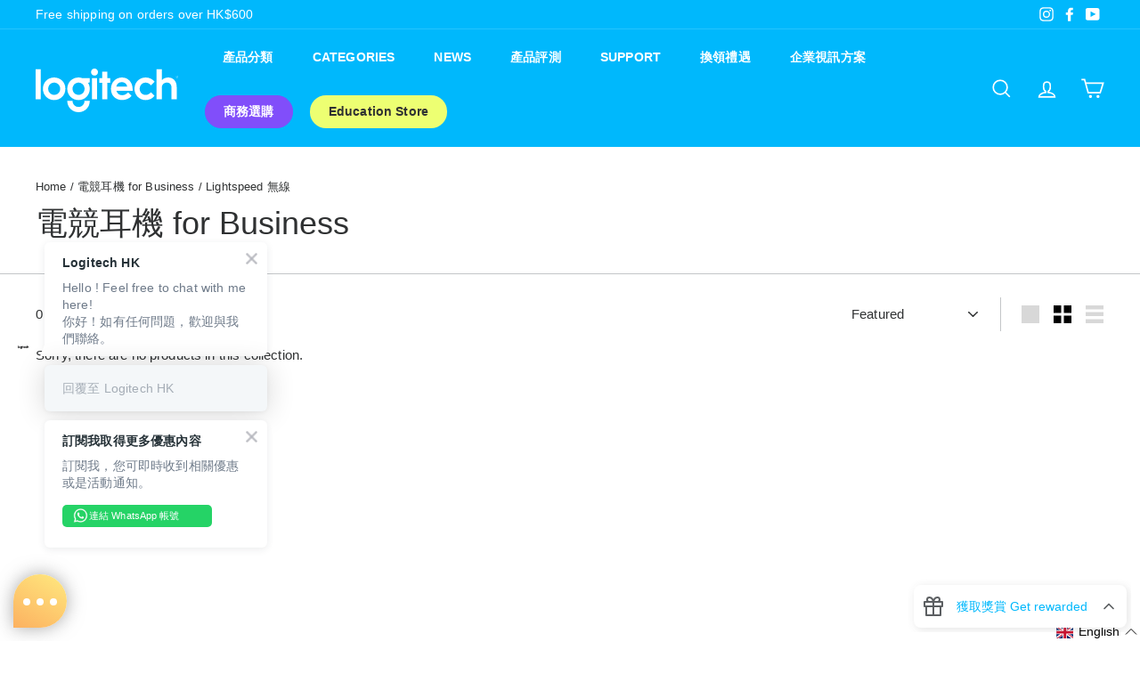

--- FILE ---
content_type: text/html; charset=utf-8
request_url: https://www.logitechclub.com/en/collections/%E9%9B%BB%E7%AB%B6%E8%80%B3%E6%A9%9F-2b/lightspeed-%E7%84%A1%E7%B7%9A
body_size: 70397
content:
<!doctype html>
<html class="no-js" lang="en" dir="ltr">
<head><!--Content in content_for_header -->
<!--LayoutHub-Embed--><link rel="stylesheet" type="text/css" href="data:text/css;base64," media="all">
<!--LH--><!--/LayoutHub-Embed--><!-- Added by AVADA SEO Suite -->

<!-- /Added by AVADA SEO Suite -->

  <meta charset="utf-8">
  <meta http-equiv="X-UA-Compatible" content="IE=edge,chrome=1">
  <meta name="viewport" content="width=device-width,initial-scale=1">
  <meta name="theme-color" content="#00b8fc">
  <link rel="canonical" href="https://www.logitechclub.com/en/collections/%e9%9b%bb%e7%ab%b6%e8%80%b3%e6%a9%9f-2b/lightspeed-%e7%84%a1%e7%b7%9a">
  <link rel="preload" as="style" href="//www.logitechclub.com/cdn/shop/t/91/assets/theme.css?v=12641134757136558081768542828">
  <link rel="preload" as="style" href="//www.logitechclub.com/cdn/shop/t/91/assets/gpwp-popup.css?v=73640911112545366361719546330">
  <link rel="preload" as="script" href="//www.logitechclub.com/cdn/shop/t/91/assets/wave-promo.js?v=137919175840650310611719546330">
  <link rel="preload" as="script" href="//www.logitechclub.com/cdn/shop/t/91/assets/theme.js?v=93360262679665124191719546330">
  <link rel="preconnect" href="https://cdn.shopify.com">
  <link rel="preconnect" href="https://fonts.shopifycdn.com">
  <link rel="dns-prefetch" href="https://productreviews.shopifycdn.com">
  <link rel="dns-prefetch" href="https://ajax.googleapis.com">
  <link rel="dns-prefetch" href="https://maps.googleapis.com">
  <link rel="dns-prefetch" href="https://maps.gstatic.com">
  <script src="https://code.jquery.com/jquery-3.6.0.js" integrity="sha256-H+K7U5CnXl1h5ywQfKtSj8PCmoN9aaq30gDh27Xc0jk=" crossorigin="anonymous"></script><link rel="shortcut icon" href="//www.logitechclub.com/cdn/shop/files/fav-trans_32x32.png?v=1623984966" type="image/png" /><title>電競耳機 for Business
 &ndash; Tagged &quot;LIGHTSPEED 無線&quot;&ndash; Logitech Club
</title>
<meta property="og:site_name" content="Logitech Club">
  <meta property="og:url" content="https://www.logitechclub.com/en/collections/%e9%9b%bb%e7%ab%b6%e8%80%b3%e6%a9%9f-2b/lightspeed-%e7%84%a1%e7%b7%9a">
  <meta property="og:title" content="電競耳機 for Business">
  <meta property="og:type" content="website">
  <meta property="og:description" content="最新優惠及產品資訊，Online 落單，極速送達。 積分換獎品。官方網購平台。滿額免運費。大量會員禮遇。類型: 滑鼠, 鍵盤, 喇叭, 電競滑鼠, 電競鍵盤, 電競耳機, 靜音辦公室產品。"><meta property="og:image" content="http://www.logitechclub.com/cdn/shop/files/Logitech_RGB_black_white_LG1024_1_e47855e2-ad93-461c-8a30-f5709bdee50c.jpg?v=1626337794">
    <meta property="og:image:secure_url" content="https://www.logitechclub.com/cdn/shop/files/Logitech_RGB_black_white_LG1024_1_e47855e2-ad93-461c-8a30-f5709bdee50c.jpg?v=1626337794">
    <meta property="og:image:width" content="1000">
    <meta property="og:image:height" content="500"><meta name="twitter:site" content="@">
  <meta name="twitter:card" content="summary_large_image">
  <meta name="twitter:title" content="電競耳機 for Business">
  <meta name="twitter:description" content="最新優惠及產品資訊，Online 落單，極速送達。 積分換獎品。官方網購平台。滿額免運費。大量會員禮遇。類型: 滑鼠, 鍵盤, 喇叭, 電競滑鼠, 電競鍵盤, 電競耳機, 靜音辦公室產品。">
<style data-shopify>
  

  
  
  
</style><link href="//www.logitechclub.com/cdn/shop/t/91/assets/theme.css?v=12641134757136558081768542828" rel="stylesheet" type="text/css" media="all" />
  <link href="//www.logitechclub.com/cdn/shop/t/91/assets/gpwp.css?v=84462521982180977911719546330" rel="stylesheet" type="text/css" media="all" />
  <link href="//www.logitechclub.com/cdn/shop/t/91/assets/wc-custom.css?v=44056030084340724981719546330" rel="stylesheet" type="text/css" media="all" />
<style data-shopify>:root {
    --typeHeaderPrimary: Helvetica;
    --typeHeaderPrimary:'Noto Sans CJK tc Thin', sans-serif;
    --typeHeaderFallback: Arial, sans-serif;
    --typeHeaderSize: 36px;
    --typeHeaderWeight: 400;
    --typeHeaderLineHeight: 1.2;
    --typeHeaderSpacing: 0.0em;

    --typeBasePrimary:Helvetica;
    --typeBasePrimary:'Noto Sans CJK tc Thin', sans-serif;
    --typeBaseFallback:Arial, sans-serif;
    --typeBaseSize: 15px;
    --typeBaseWeight: 400;
    --typeBaseSpacing: 0.01em;
    --typeBaseLineHeight: 1.5;

    --colorSmallImageBg: #ffffff;
    --colorSmallImageBgDark: #f7f7f7;
    --colorLargeImageBg: #e7e7e7;
    --colorLargeImageBgLight: #ffffff;

    --iconWeight: 4px;
    --iconLinecaps: miter;
    --imageGpwpTag: url("//www.logitechclub.com/cdn/shop/t/91/assets/gpwp-tag.svg?v=54055615538420726411719546330");
    --imageTrashIcon: url("//www.logitechclub.com/cdn/shop/t/91/assets/trash.png?v=115995663196437254761719546330");

    
      --buttonRadius: 50px;
      --btnPadding: 11px 25px;
    

    
      --roundness: 0px;
    

    
      --gridThickness: 0px;
    

    --productTileMargin: 10%;
    --collectionTileMargin: 0%;

    --swatchSize: 40px;
  }

  @media screen and (max-width: 768px) {
    :root {
      --typeBaseSize: 13px;

      
        --roundness: 0px;
        --btnPadding: 9px 17px;
      
    }
  }</style><style>
    p.ako-preorder {
    margin-top: 20px !important;
  }
  .not-verify {
    background-color: #f5f5f5;
    padding: 20px;
  }

  .not-verify > p {
    margin: 0;
  }
  .not-verify > p > a {
    text-decoration: underline;
  }
  span.grid-product__price--current.ako > span > sup,
  span.grid-product__price--original.ako > span > sup {
    display: none;
  }
  /* limit */
  p.ako-product-limit.ako-limit-cart {
    margin: 0 0 5px;
    font-size: 12px;
    background: #f0f0f0;
    padding: 0 5px;
    font-weight: 600;
  }
  .ako-mini-cart {
    width: 100%;
  }
  .ako-default.ako-hide {
    display: none;
  }
  .ako-limit-life.ako-hide {
    display: none;
  }
  .ako-limit-life > a {
    width: 100%;
  }
  .orichi-quantity-textError {
    color: red;
    display: block;
    margin-top: 10px !important;
    font-family: system-ui;
    font-weight: 400;
  }
  /* bulk */
  table.ako-bulk {
    width: auto;
  }
  th.ako-bulk-title {
    background: #00b8fc;
    color: #fff;
  }
  .ako-text-center {
    text-align: center;
  }
  /* header 商務選購 */
  a.site-nav__link.site-nav__link--underline.site-nav__link--has-dropdown.ako-button-pc {
    background-color: #814EFA !important;
    color: #fff !important;
    padding: 8px 20px;
    font-weight: 600;
    margin-bottom: 16px;
    margin-top: 16px;
    border-radius: 100px;
    font-size: 14px;
    line-height: 1.42;
    border: 1px solid #814EFA;
    margin-right: 15px;
  }
  ul li.ako-b2b-button > a:hover {
    background-color: #814EFA;
    color: #fff !important;
  }
  li.ako-b2b-button:hover > a::after {
    display: none !important;
  }
  .slide-nav__wrapper:after {
    background: rgba(0, 0, 0, 0);
  }
  li.slide-nav__item {
    background: #00000007;
  }
  li.slide-nav__item.ako-mobile-b2b-button {
    background: none;
    padding-bottom: 0;
    padding-top: 10px;
  }
  li.slide-nav__item.ako-mobile-b2b-button button {
    background: #814EFA;
    border-radius: 50px;
    text-align: center;
    color: #fff;
    font-weight: 600;
  }
  li.slide-nav__item.ako-mobile-b2b-button button span {
    font-size: 14px;
  }
  li.slide-nav__item:nth-last-child(2) {
    padding-bottom: 20px;
  }
  a.btn.ako.site-nav__link.mobile {
    display: block;
    margin-top: 10px;
  }
  li.slide-nav__item.ako-mobile-b2b-button ul li {
    background: none;
  }
  li.slide-nav__item.ako-mobile-b2b-button ul li button {
    text-align: inherit;
    background: none;
    color: inherit;
    font-weight: inherit;
  }
  li.slide-nav__item.ako-mobile-b2b-button ul li button span {
    font-size: inherit;

  }
  a.btn.ako.site-nav__link {
    background-color: #EDFF72;
    color: #2f3132;
    padding: 8px 20px;
    font-weight: 600;
    margin-bottom: 16px;
    margin-top: 16px;
  }
</style><script>
    document.documentElement.className = document.documentElement.className.replace('no-js', 'js');

    window.theme = window.theme || {};
    theme.routes = {
      home: "/en",
      collections: "/en/collections",
      cart: "/en/cart.js",
      cartPage: "/en/cart",
      cartAdd: "/en/cart/add.js",
      cartChange: "/en/cart/change.js",
      cartUpdate: "/en/cart/update.js",
      search: "/en/search"
    };
    theme.strings = {
      soldOut: "Sold out",
      unavailable: "Unavailable",
      stockLabel: "Only [count] items in stock!",
      willNotShipUntil: "Will not ship until [date]",
      willBeInStockAfter: "Will be in stock after [date]",
      waitingForStock: "Inventory on the way",
      savePrice: "Save [saved_amount]",
      cartEmpty: "Your cart is currently empty.",
      cartTermsConfirmation: "You must agree with the terms and conditions of sales to check out",
      searchCollections: "Collections:",
      searchPages: "Pages:",
      searchArticles: "Articles:"
    };
    theme.settings = {
      dynamicVariantsEnable: true,
      dynamicVariantType: "button",
      cartType: "dropdown",
      isCustomerTemplate: false,
      moneyFormat: "${{amount_no_decimals}}",
      saveType: "dollar",
      recentlyViewedEnabled: false,
      productImageSize: "square",
      productImageCover: true,
      predictiveSearch: true,
      predictiveSearchType: "product",
      inventoryThreshold: 10,
      superScriptSetting: true,
      superScriptPrice: false,
      quickView: true,
      quickAdd: true,
      themeName: 'Expanse',
      themeVersion: "1.0.2"
    };
  </script><script>
  waveLiquidRoutes = {
    root: "\/en",
    account: "\/en\/account",
    accountLogin: "\/en\/account\/login",
    accountLogout: "\/en\/account\/logout",
    accountRegister: "\/en\/account\/register",
    accountAddresses: "\/en\/account\/addresses",
    collections: "\/en\/collections",
    allProductsCollection: "\/en\/collections\/all",
    search: "\/en\/search",
    predictiveSearch: "\/en\/search\/suggest",
    cart: "\/en\/cart",
    cartAdd: "\/en\/cart\/add.js",
    cartChange: "\/en\/cart\/change.js",
    cartClear: "\/en\/cart\/clear.js",
    cartUpdate: "\/en\/cart\/update.js",
    productRecommendations: "\/en\/recommendations\/products"
  }
</script>
<script>
    async function removeRedeemItem(body){
      await fetch('/en/cart/change.js', {
      	method: 'POST',
        credentials: 'same-origin',
        headers: {
        	'Content-Type': 'application/json',
        },
        body: body,
      });
    }
    
    let needRefresh = false;if (needRefresh){
    	location.reload(); 
    } 
  </script>

  <script>window.performance && window.performance.mark && window.performance.mark('shopify.content_for_header.start');</script><meta name="facebook-domain-verification" content="ngpauhld38txj8qlz2vfm7jfjponr1">
<meta name="google-site-verification" content="Diq2khzZF8MLusGUIvqcHlqRdwSoTNkPuoXmq_b9hio">
<meta name="facebook-domain-verification" content="t65s63yaejg0ev7jvhmpajc8eyk3rq">
<meta name="facebook-domain-verification" content="n7u25nisll1bp3n94fj9o2u8zfxmea">
<meta id="shopify-digital-wallet" name="shopify-digital-wallet" content="/56775999639/digital_wallets/dialog">
<link rel="alternate" type="application/atom+xml" title="Feed" href="/en/collections/%E9%9B%BB%E7%AB%B6%E8%80%B3%E6%A9%9F-2b/lightspeed-%E7%84%A1%E7%B7%9A.atom" />
<link rel="alternate" hreflang="x-default" href="https://www.logitechclub.com/collections/%E9%9B%BB%E7%AB%B6%E8%80%B3%E6%A9%9F-2b/lightspeed-%e7%84%a1%e7%b7%9a">
<link rel="alternate" hreflang="zh-Hant-HK" href="https://www.logitechclub.com/collections/%E9%9B%BB%E7%AB%B6%E8%80%B3%E6%A9%9F-2b/lightspeed-%e7%84%a1%e7%b7%9a">
<link rel="alternate" hreflang="en-HK" href="https://www.logitechclub.com/en/collections/%E9%9B%BB%E7%AB%B6%E8%80%B3%E6%A9%9F-2b/lightspeed-%e7%84%a1%e7%b7%9a">
<link rel="alternate" type="application/json+oembed" href="https://www.logitechclub.com/en/collections/%e9%9b%bb%e7%ab%b6%e8%80%b3%e6%a9%9f-2b/lightspeed-%e7%84%a1%e7%b7%9a.oembed">
<script async="async" src="/checkouts/internal/preloads.js?locale=en-HK"></script>
<script id="shopify-features" type="application/json">{"accessToken":"4eaa51f43d9a454598e8a6dd2f36e90e","betas":["rich-media-storefront-analytics"],"domain":"www.logitechclub.com","predictiveSearch":false,"shopId":56775999639,"locale":"en"}</script>
<script>var Shopify = Shopify || {};
Shopify.shop = "logitech-hk.myshopify.com";
Shopify.locale = "en";
Shopify.currency = {"active":"HKD","rate":"1.0"};
Shopify.country = "HK";
Shopify.theme = {"name":"[Wave] cookies scripts installation","id":137171173527,"schema_name":"Expanse","schema_version":"1.0.2","theme_store_id":null,"role":"main"};
Shopify.theme.handle = "null";
Shopify.theme.style = {"id":null,"handle":null};
Shopify.cdnHost = "www.logitechclub.com/cdn";
Shopify.routes = Shopify.routes || {};
Shopify.routes.root = "/en/";</script>
<script type="module">!function(o){(o.Shopify=o.Shopify||{}).modules=!0}(window);</script>
<script>!function(o){function n(){var o=[];function n(){o.push(Array.prototype.slice.apply(arguments))}return n.q=o,n}var t=o.Shopify=o.Shopify||{};t.loadFeatures=n(),t.autoloadFeatures=n()}(window);</script>
<script id="shop-js-analytics" type="application/json">{"pageType":"collection"}</script>
<script defer="defer" async type="module" src="//www.logitechclub.com/cdn/shopifycloud/shop-js/modules/v2/client.init-shop-cart-sync_BT-GjEfc.en.esm.js"></script>
<script defer="defer" async type="module" src="//www.logitechclub.com/cdn/shopifycloud/shop-js/modules/v2/chunk.common_D58fp_Oc.esm.js"></script>
<script defer="defer" async type="module" src="//www.logitechclub.com/cdn/shopifycloud/shop-js/modules/v2/chunk.modal_xMitdFEc.esm.js"></script>
<script type="module">
  await import("//www.logitechclub.com/cdn/shopifycloud/shop-js/modules/v2/client.init-shop-cart-sync_BT-GjEfc.en.esm.js");
await import("//www.logitechclub.com/cdn/shopifycloud/shop-js/modules/v2/chunk.common_D58fp_Oc.esm.js");
await import("//www.logitechclub.com/cdn/shopifycloud/shop-js/modules/v2/chunk.modal_xMitdFEc.esm.js");

  window.Shopify.SignInWithShop?.initShopCartSync?.({"fedCMEnabled":true,"windoidEnabled":true});

</script>
<script>(function() {
  var isLoaded = false;
  function asyncLoad() {
    if (isLoaded) return;
    isLoaded = true;
    var urls = ["https:\/\/cdn1.avada.io\/flying-pages\/module.js?shop=logitech-hk.myshopify.com","https:\/\/seo.apps.avada.io\/avada-seo-installed.js?shop=logitech-hk.myshopify.com","https:\/\/app.layouthub.com\/shopify\/layouthub.js?shop=logitech-hk.myshopify.com","https:\/\/www.pxucdn.com\/apps\/uso.js?shop=logitech-hk.myshopify.com","\/\/cdn.shopify.com\/proxy\/fda154617be96ab86064dc28a67b7e82dd30e093b260a3c55abd7aaebf611dca\/variant-description.herokuapp.com\/scripts\/variant-description-app-v2.0.js?shop=logitech-hk.myshopify.com\u0026sp-cache-control=cHVibGljLCBtYXgtYWdlPTkwMA","https:\/\/static.klaviyo.com\/onsite\/js\/klaviyo.js?company_id=U2tfUp\u0026shop=logitech-hk.myshopify.com","https:\/\/static.klaviyo.com\/onsite\/js\/klaviyo.js?company_id=U2tfUp\u0026shop=logitech-hk.myshopify.com","https:\/\/static.klaviyo.com\/onsite\/js\/klaviyo.js?company_id=VzF9Pg\u0026shop=logitech-hk.myshopify.com","https:\/\/static.klaviyo.com\/onsite\/js\/klaviyo.js?company_id=SizWeV\u0026shop=logitech-hk.myshopify.com","https:\/\/pickupoptions-scriptglobal.wavecommerce.hk\/localpickup.js?secret=c240dc61aed54d6ebc1049500d93b913\u0026shop=logitech-hk.myshopify.com","https:\/\/api.fastbundle.co\/scripts\/src.js?shop=logitech-hk.myshopify.com","https:\/\/api.fastbundle.co\/scripts\/script_tag.js?shop=logitech-hk.myshopify.com","\/\/cdn.shopify.com\/proxy\/26edc8b0e8cde6f7b98ff6bfaf72a057bd44fe150ec07b651086659bd0e8be2e\/tags.akohub.com\/widget.js?id=d2099a028c6f6e31576f8bae4fb69852dccd3241ac9e5b0515d59c23c492e9b9\u0026ts=1767688633862\u0026shop=logitech-hk.myshopify.com\u0026sp-cache-control=cHVibGljLCBtYXgtYWdlPTkwMA"];
    for (var i = 0; i < urls.length; i++) {
      var s = document.createElement('script');
      if ((!1741336269347 || Date.now() < 1741336269347) &&
      (!window.AVADA_SPEED_BLACKLIST || window.AVADA_SPEED_BLACKLIST.some(pattern => pattern.test(s))) &&
      (!window.AVADA_SPEED_WHITELIST || window.AVADA_SPEED_WHITELIST.every(pattern => !pattern.test(s)))) s.type = 'lightJs'; else s.type = 'text/javascript';
      s.async = true;
      s.src = urls[i];
      var x = document.getElementsByTagName('script')[0];
      x.parentNode.insertBefore(s, x);
    }
  };
  if(window.attachEvent) {
    window.attachEvent('onload', asyncLoad);
  } else {
    window.addEventListener('load', asyncLoad, false);
  }
})();</script>
<script id="__st">var __st={"a":56775999639,"offset":28800,"reqid":"2a9409ec-7a0d-438f-a868-51c3b19b2660-1769135700","pageurl":"www.logitechclub.com\/en\/collections\/%E9%9B%BB%E7%AB%B6%E8%80%B3%E6%A9%9F-2b\/lightspeed-%E7%84%A1%E7%B7%9A","u":"8798df60eff9","p":"collection","rtyp":"collection","rid":289197293719};</script>
<script>window.ShopifyPaypalV4VisibilityTracking = true;</script>
<script id="captcha-bootstrap">!function(){'use strict';const t='contact',e='account',n='new_comment',o=[[t,t],['blogs',n],['comments',n],[t,'customer']],c=[[e,'customer_login'],[e,'guest_login'],[e,'recover_customer_password'],[e,'create_customer']],r=t=>t.map((([t,e])=>`form[action*='/${t}']:not([data-nocaptcha='true']) input[name='form_type'][value='${e}']`)).join(','),a=t=>()=>t?[...document.querySelectorAll(t)].map((t=>t.form)):[];function s(){const t=[...o],e=r(t);return a(e)}const i='password',u='form_key',d=['recaptcha-v3-token','g-recaptcha-response','h-captcha-response',i],f=()=>{try{return window.sessionStorage}catch{return}},m='__shopify_v',_=t=>t.elements[u];function p(t,e,n=!1){try{const o=window.sessionStorage,c=JSON.parse(o.getItem(e)),{data:r}=function(t){const{data:e,action:n}=t;return t[m]||n?{data:e,action:n}:{data:t,action:n}}(c);for(const[e,n]of Object.entries(r))t.elements[e]&&(t.elements[e].value=n);n&&o.removeItem(e)}catch(o){console.error('form repopulation failed',{error:o})}}const l='form_type',E='cptcha';function T(t){t.dataset[E]=!0}const w=window,h=w.document,L='Shopify',v='ce_forms',y='captcha';let A=!1;((t,e)=>{const n=(g='f06e6c50-85a8-45c8-87d0-21a2b65856fe',I='https://cdn.shopify.com/shopifycloud/storefront-forms-hcaptcha/ce_storefront_forms_captcha_hcaptcha.v1.5.2.iife.js',D={infoText:'Protected by hCaptcha',privacyText:'Privacy',termsText:'Terms'},(t,e,n)=>{const o=w[L][v],c=o.bindForm;if(c)return c(t,g,e,D).then(n);var r;o.q.push([[t,g,e,D],n]),r=I,A||(h.body.append(Object.assign(h.createElement('script'),{id:'captcha-provider',async:!0,src:r})),A=!0)});var g,I,D;w[L]=w[L]||{},w[L][v]=w[L][v]||{},w[L][v].q=[],w[L][y]=w[L][y]||{},w[L][y].protect=function(t,e){n(t,void 0,e),T(t)},Object.freeze(w[L][y]),function(t,e,n,w,h,L){const[v,y,A,g]=function(t,e,n){const i=e?o:[],u=t?c:[],d=[...i,...u],f=r(d),m=r(i),_=r(d.filter((([t,e])=>n.includes(e))));return[a(f),a(m),a(_),s()]}(w,h,L),I=t=>{const e=t.target;return e instanceof HTMLFormElement?e:e&&e.form},D=t=>v().includes(t);t.addEventListener('submit',(t=>{const e=I(t);if(!e)return;const n=D(e)&&!e.dataset.hcaptchaBound&&!e.dataset.recaptchaBound,o=_(e),c=g().includes(e)&&(!o||!o.value);(n||c)&&t.preventDefault(),c&&!n&&(function(t){try{if(!f())return;!function(t){const e=f();if(!e)return;const n=_(t);if(!n)return;const o=n.value;o&&e.removeItem(o)}(t);const e=Array.from(Array(32),(()=>Math.random().toString(36)[2])).join('');!function(t,e){_(t)||t.append(Object.assign(document.createElement('input'),{type:'hidden',name:u})),t.elements[u].value=e}(t,e),function(t,e){const n=f();if(!n)return;const o=[...t.querySelectorAll(`input[type='${i}']`)].map((({name:t})=>t)),c=[...d,...o],r={};for(const[a,s]of new FormData(t).entries())c.includes(a)||(r[a]=s);n.setItem(e,JSON.stringify({[m]:1,action:t.action,data:r}))}(t,e)}catch(e){console.error('failed to persist form',e)}}(e),e.submit())}));const S=(t,e)=>{t&&!t.dataset[E]&&(n(t,e.some((e=>e===t))),T(t))};for(const o of['focusin','change'])t.addEventListener(o,(t=>{const e=I(t);D(e)&&S(e,y())}));const B=e.get('form_key'),M=e.get(l),P=B&&M;t.addEventListener('DOMContentLoaded',(()=>{const t=y();if(P)for(const e of t)e.elements[l].value===M&&p(e,B);[...new Set([...A(),...v().filter((t=>'true'===t.dataset.shopifyCaptcha))])].forEach((e=>S(e,t)))}))}(h,new URLSearchParams(w.location.search),n,t,e,['guest_login'])})(!1,!0)}();</script>
<script integrity="sha256-4kQ18oKyAcykRKYeNunJcIwy7WH5gtpwJnB7kiuLZ1E=" data-source-attribution="shopify.loadfeatures" defer="defer" src="//www.logitechclub.com/cdn/shopifycloud/storefront/assets/storefront/load_feature-a0a9edcb.js" crossorigin="anonymous"></script>
<script data-source-attribution="shopify.dynamic_checkout.dynamic.init">var Shopify=Shopify||{};Shopify.PaymentButton=Shopify.PaymentButton||{isStorefrontPortableWallets:!0,init:function(){window.Shopify.PaymentButton.init=function(){};var t=document.createElement("script");t.src="https://www.logitechclub.com/cdn/shopifycloud/portable-wallets/latest/portable-wallets.en.js",t.type="module",document.head.appendChild(t)}};
</script>
<script data-source-attribution="shopify.dynamic_checkout.buyer_consent">
  function portableWalletsHideBuyerConsent(e){var t=document.getElementById("shopify-buyer-consent"),n=document.getElementById("shopify-subscription-policy-button");t&&n&&(t.classList.add("hidden"),t.setAttribute("aria-hidden","true"),n.removeEventListener("click",e))}function portableWalletsShowBuyerConsent(e){var t=document.getElementById("shopify-buyer-consent"),n=document.getElementById("shopify-subscription-policy-button");t&&n&&(t.classList.remove("hidden"),t.removeAttribute("aria-hidden"),n.addEventListener("click",e))}window.Shopify?.PaymentButton&&(window.Shopify.PaymentButton.hideBuyerConsent=portableWalletsHideBuyerConsent,window.Shopify.PaymentButton.showBuyerConsent=portableWalletsShowBuyerConsent);
</script>
<script data-source-attribution="shopify.dynamic_checkout.cart.bootstrap">document.addEventListener("DOMContentLoaded",(function(){function t(){return document.querySelector("shopify-accelerated-checkout-cart, shopify-accelerated-checkout")}if(t())Shopify.PaymentButton.init();else{new MutationObserver((function(e,n){t()&&(Shopify.PaymentButton.init(),n.disconnect())})).observe(document.body,{childList:!0,subtree:!0})}}));
</script>

<script>window.performance && window.performance.mark && window.performance.mark('shopify.content_for_header.end');</script>

  <script src="//www.logitechclub.com/cdn/shop/t/91/assets/vendor-scripts-v0.js" defer="defer"></script>
  <script src="//www.logitechclub.com/cdn/shop/t/91/assets/wave-promo.js?v=137919175840650310611719546330" defer="defer"></script>
  <script src="//www.logitechclub.com/cdn/shop/t/91/assets/theme.js?v=93360262679665124191719546330" defer="defer"></script><link rel="preconnect" href="https://fonts.gstatic.com">
  <link href="https://fonts.googleapis.com/css2?family=Noto+Sans+TC:wght@100;300;400;500;700;900&display=swap" rel="stylesheet">
  

<script>window.__pagefly_analytics_settings__={"acceptTracking":true};</script>
 
  <!-- "snippets/shogun-head.liquid" was not rendered, the associated app was uninstalled -->
  
  

  <!-- OptanonConsentNoticeStart -->
  <script src="https://cdn.cookielaw.org/scripttemplates/otSDKStub.js" data-document-language="true" type="text/javascript" charset="UTF-8"
    data-domain-script="9efdaa59-f1c9-4118-9bb3-c40e57912e46"></script>
  <script type="text/javascript">
    function OptanonWrapper() { }
  </script>
  <!-- OptanonConsentNoticeEnd -->


<!-- BEGIN app block: shopify://apps/pagefly-page-builder/blocks/app-embed/83e179f7-59a0-4589-8c66-c0dddf959200 -->

<!-- BEGIN app snippet: pagefly-cro-ab-testing-main -->







<script>
  ;(function () {
    const url = new URL(window.location)
    const viewParam = url.searchParams.get('view')
    if (viewParam && viewParam.includes('variant-pf-')) {
      url.searchParams.set('pf_v', viewParam)
      url.searchParams.delete('view')
      window.history.replaceState({}, '', url)
    }
  })()
</script>



<script type='module'>
  
  window.PAGEFLY_CRO = window.PAGEFLY_CRO || {}

  window.PAGEFLY_CRO['data_debug'] = {
    original_template_suffix: "all_collections",
    allow_ab_test: false,
    ab_test_start_time: 0,
    ab_test_end_time: 0,
    today_date_time: 1769135700000,
  }
  window.PAGEFLY_CRO['GA4'] = { enabled: false}
</script>

<!-- END app snippet -->








  <script src='https://cdn.shopify.com/extensions/019bb4f9-aed6-78a3-be91-e9d44663e6bf/pagefly-page-builder-215/assets/pagefly-helper.js' defer='defer'></script>

  <script src='https://cdn.shopify.com/extensions/019bb4f9-aed6-78a3-be91-e9d44663e6bf/pagefly-page-builder-215/assets/pagefly-general-helper.js' defer='defer'></script>

  <script src='https://cdn.shopify.com/extensions/019bb4f9-aed6-78a3-be91-e9d44663e6bf/pagefly-page-builder-215/assets/pagefly-snap-slider.js' defer='defer'></script>

  <script src='https://cdn.shopify.com/extensions/019bb4f9-aed6-78a3-be91-e9d44663e6bf/pagefly-page-builder-215/assets/pagefly-slideshow-v3.js' defer='defer'></script>

  <script src='https://cdn.shopify.com/extensions/019bb4f9-aed6-78a3-be91-e9d44663e6bf/pagefly-page-builder-215/assets/pagefly-slideshow-v4.js' defer='defer'></script>

  <script src='https://cdn.shopify.com/extensions/019bb4f9-aed6-78a3-be91-e9d44663e6bf/pagefly-page-builder-215/assets/pagefly-glider.js' defer='defer'></script>

  <script src='https://cdn.shopify.com/extensions/019bb4f9-aed6-78a3-be91-e9d44663e6bf/pagefly-page-builder-215/assets/pagefly-slideshow-v1-v2.js' defer='defer'></script>

  <script src='https://cdn.shopify.com/extensions/019bb4f9-aed6-78a3-be91-e9d44663e6bf/pagefly-page-builder-215/assets/pagefly-product-media.js' defer='defer'></script>

  <script src='https://cdn.shopify.com/extensions/019bb4f9-aed6-78a3-be91-e9d44663e6bf/pagefly-page-builder-215/assets/pagefly-product.js' defer='defer'></script>


<script id='pagefly-helper-data' type='application/json'>
  {
    "page_optimization": {
      "assets_prefetching": false
    },
    "elements_asset_mapper": {
      "Accordion": "https://cdn.shopify.com/extensions/019bb4f9-aed6-78a3-be91-e9d44663e6bf/pagefly-page-builder-215/assets/pagefly-accordion.js",
      "Accordion3": "https://cdn.shopify.com/extensions/019bb4f9-aed6-78a3-be91-e9d44663e6bf/pagefly-page-builder-215/assets/pagefly-accordion3.js",
      "CountDown": "https://cdn.shopify.com/extensions/019bb4f9-aed6-78a3-be91-e9d44663e6bf/pagefly-page-builder-215/assets/pagefly-countdown.js",
      "GMap1": "https://cdn.shopify.com/extensions/019bb4f9-aed6-78a3-be91-e9d44663e6bf/pagefly-page-builder-215/assets/pagefly-gmap.js",
      "GMap2": "https://cdn.shopify.com/extensions/019bb4f9-aed6-78a3-be91-e9d44663e6bf/pagefly-page-builder-215/assets/pagefly-gmap.js",
      "GMapBasicV2": "https://cdn.shopify.com/extensions/019bb4f9-aed6-78a3-be91-e9d44663e6bf/pagefly-page-builder-215/assets/pagefly-gmap.js",
      "GMapAdvancedV2": "https://cdn.shopify.com/extensions/019bb4f9-aed6-78a3-be91-e9d44663e6bf/pagefly-page-builder-215/assets/pagefly-gmap.js",
      "HTML.Video": "https://cdn.shopify.com/extensions/019bb4f9-aed6-78a3-be91-e9d44663e6bf/pagefly-page-builder-215/assets/pagefly-htmlvideo.js",
      "HTML.Video2": "https://cdn.shopify.com/extensions/019bb4f9-aed6-78a3-be91-e9d44663e6bf/pagefly-page-builder-215/assets/pagefly-htmlvideo2.js",
      "HTML.Video3": "https://cdn.shopify.com/extensions/019bb4f9-aed6-78a3-be91-e9d44663e6bf/pagefly-page-builder-215/assets/pagefly-htmlvideo2.js",
      "BackgroundVideo": "https://cdn.shopify.com/extensions/019bb4f9-aed6-78a3-be91-e9d44663e6bf/pagefly-page-builder-215/assets/pagefly-htmlvideo2.js",
      "Instagram": "https://cdn.shopify.com/extensions/019bb4f9-aed6-78a3-be91-e9d44663e6bf/pagefly-page-builder-215/assets/pagefly-instagram.js",
      "Instagram2": "https://cdn.shopify.com/extensions/019bb4f9-aed6-78a3-be91-e9d44663e6bf/pagefly-page-builder-215/assets/pagefly-instagram.js",
      "Insta3": "https://cdn.shopify.com/extensions/019bb4f9-aed6-78a3-be91-e9d44663e6bf/pagefly-page-builder-215/assets/pagefly-instagram3.js",
      "Tabs": "https://cdn.shopify.com/extensions/019bb4f9-aed6-78a3-be91-e9d44663e6bf/pagefly-page-builder-215/assets/pagefly-tab.js",
      "Tabs3": "https://cdn.shopify.com/extensions/019bb4f9-aed6-78a3-be91-e9d44663e6bf/pagefly-page-builder-215/assets/pagefly-tab3.js",
      "ProductBox": "https://cdn.shopify.com/extensions/019bb4f9-aed6-78a3-be91-e9d44663e6bf/pagefly-page-builder-215/assets/pagefly-cart.js",
      "FBPageBox2": "https://cdn.shopify.com/extensions/019bb4f9-aed6-78a3-be91-e9d44663e6bf/pagefly-page-builder-215/assets/pagefly-facebook.js",
      "FBLikeButton2": "https://cdn.shopify.com/extensions/019bb4f9-aed6-78a3-be91-e9d44663e6bf/pagefly-page-builder-215/assets/pagefly-facebook.js",
      "TwitterFeed2": "https://cdn.shopify.com/extensions/019bb4f9-aed6-78a3-be91-e9d44663e6bf/pagefly-page-builder-215/assets/pagefly-twitter.js",
      "Paragraph4": "https://cdn.shopify.com/extensions/019bb4f9-aed6-78a3-be91-e9d44663e6bf/pagefly-page-builder-215/assets/pagefly-paragraph4.js",

      "AliReviews": "https://cdn.shopify.com/extensions/019bb4f9-aed6-78a3-be91-e9d44663e6bf/pagefly-page-builder-215/assets/pagefly-3rd-elements.js",
      "BackInStock": "https://cdn.shopify.com/extensions/019bb4f9-aed6-78a3-be91-e9d44663e6bf/pagefly-page-builder-215/assets/pagefly-3rd-elements.js",
      "GloboBackInStock": "https://cdn.shopify.com/extensions/019bb4f9-aed6-78a3-be91-e9d44663e6bf/pagefly-page-builder-215/assets/pagefly-3rd-elements.js",
      "GrowaveWishlist": "https://cdn.shopify.com/extensions/019bb4f9-aed6-78a3-be91-e9d44663e6bf/pagefly-page-builder-215/assets/pagefly-3rd-elements.js",
      "InfiniteOptionsShopPad": "https://cdn.shopify.com/extensions/019bb4f9-aed6-78a3-be91-e9d44663e6bf/pagefly-page-builder-215/assets/pagefly-3rd-elements.js",
      "InkybayProductPersonalizer": "https://cdn.shopify.com/extensions/019bb4f9-aed6-78a3-be91-e9d44663e6bf/pagefly-page-builder-215/assets/pagefly-3rd-elements.js",
      "LimeSpot": "https://cdn.shopify.com/extensions/019bb4f9-aed6-78a3-be91-e9d44663e6bf/pagefly-page-builder-215/assets/pagefly-3rd-elements.js",
      "Loox": "https://cdn.shopify.com/extensions/019bb4f9-aed6-78a3-be91-e9d44663e6bf/pagefly-page-builder-215/assets/pagefly-3rd-elements.js",
      "Opinew": "https://cdn.shopify.com/extensions/019bb4f9-aed6-78a3-be91-e9d44663e6bf/pagefly-page-builder-215/assets/pagefly-3rd-elements.js",
      "Powr": "https://cdn.shopify.com/extensions/019bb4f9-aed6-78a3-be91-e9d44663e6bf/pagefly-page-builder-215/assets/pagefly-3rd-elements.js",
      "ProductReviews": "https://cdn.shopify.com/extensions/019bb4f9-aed6-78a3-be91-e9d44663e6bf/pagefly-page-builder-215/assets/pagefly-3rd-elements.js",
      "PushOwl": "https://cdn.shopify.com/extensions/019bb4f9-aed6-78a3-be91-e9d44663e6bf/pagefly-page-builder-215/assets/pagefly-3rd-elements.js",
      "ReCharge": "https://cdn.shopify.com/extensions/019bb4f9-aed6-78a3-be91-e9d44663e6bf/pagefly-page-builder-215/assets/pagefly-3rd-elements.js",
      "Rivyo": "https://cdn.shopify.com/extensions/019bb4f9-aed6-78a3-be91-e9d44663e6bf/pagefly-page-builder-215/assets/pagefly-3rd-elements.js",
      "TrackingMore": "https://cdn.shopify.com/extensions/019bb4f9-aed6-78a3-be91-e9d44663e6bf/pagefly-page-builder-215/assets/pagefly-3rd-elements.js",
      "Vitals": "https://cdn.shopify.com/extensions/019bb4f9-aed6-78a3-be91-e9d44663e6bf/pagefly-page-builder-215/assets/pagefly-3rd-elements.js",
      "Wiser": "https://cdn.shopify.com/extensions/019bb4f9-aed6-78a3-be91-e9d44663e6bf/pagefly-page-builder-215/assets/pagefly-3rd-elements.js"
    },
    "custom_elements_mapper": {
      "pf-click-action-element": "https://cdn.shopify.com/extensions/019bb4f9-aed6-78a3-be91-e9d44663e6bf/pagefly-page-builder-215/assets/pagefly-click-action-element.js",
      "pf-dialog-element": "https://cdn.shopify.com/extensions/019bb4f9-aed6-78a3-be91-e9d44663e6bf/pagefly-page-builder-215/assets/pagefly-dialog-element.js"
    }
  }
</script>


<!-- END app block --><!-- BEGIN app block: shopify://apps/judge-me-reviews/blocks/judgeme_core/61ccd3b1-a9f2-4160-9fe9-4fec8413e5d8 --><!-- Start of Judge.me Core -->






<link rel="dns-prefetch" href="https://cdnwidget.judge.me">
<link rel="dns-prefetch" href="https://cdn.judge.me">
<link rel="dns-prefetch" href="https://cdn1.judge.me">
<link rel="dns-prefetch" href="https://api.judge.me">

<script data-cfasync='false' class='jdgm-settings-script'>window.jdgmSettings={"pagination":5,"disable_web_reviews":false,"badge_no_review_text":"No reviews","badge_n_reviews_text":"{{ n }} review/reviews","hide_badge_preview_if_no_reviews":true,"badge_hide_text":false,"enforce_center_preview_badge":false,"widget_title":"Customer Reviews","widget_open_form_text":"Write a review","widget_close_form_text":"Cancel review","widget_refresh_page_text":"Refresh page","widget_summary_text":"Based on {{ number_of_reviews }} review/reviews","widget_no_review_text":"Be the first to write a review","widget_name_field_text":"Display name","widget_verified_name_field_text":"Verified Name (public)","widget_name_placeholder_text":"Display name","widget_required_field_error_text":"This field is required.","widget_email_field_text":"Email address","widget_verified_email_field_text":"Verified Email (private, can not be edited)","widget_email_placeholder_text":"Your email address","widget_email_field_error_text":"Please enter a valid email address.","widget_rating_field_text":"Rating","widget_review_title_field_text":"Review Title","widget_review_title_placeholder_text":"Give your review a title","widget_review_body_field_text":"Review content","widget_review_body_placeholder_text":"Start writing here...","widget_pictures_field_text":"Picture/Video (optional)","widget_submit_review_text":"Submit Review","widget_submit_verified_review_text":"Submit Verified Review","widget_submit_success_msg_with_auto_publish":"Thank you! Please refresh the page in a few moments to see your review. You can remove or edit your review by logging into \u003ca href='https://judge.me/login' target='_blank' rel='nofollow noopener'\u003eJudge.me\u003c/a\u003e","widget_submit_success_msg_no_auto_publish":"Thank you! Your review will be published as soon as it is approved by the shop admin. You can remove or edit your review by logging into \u003ca href='https://judge.me/login' target='_blank' rel='nofollow noopener'\u003eJudge.me\u003c/a\u003e","widget_show_default_reviews_out_of_total_text":"Showing {{ n_reviews_shown }} out of {{ n_reviews }} reviews.","widget_show_all_link_text":"Show all","widget_show_less_link_text":"Show less","widget_author_said_text":"{{ reviewer_name }} said:","widget_days_text":"{{ n }} days ago","widget_weeks_text":"{{ n }} week/weeks ago","widget_months_text":"{{ n }} month/months ago","widget_years_text":"{{ n }} year/years ago","widget_yesterday_text":"Yesterday","widget_today_text":"Today","widget_replied_text":"\u003e\u003e {{ shop_name }} replied:","widget_read_more_text":"Read more","widget_reviewer_name_as_initial":"","widget_rating_filter_color":"#fbcd0a","widget_rating_filter_see_all_text":"See all reviews","widget_sorting_most_recent_text":"Most Recent","widget_sorting_highest_rating_text":"Highest Rating","widget_sorting_lowest_rating_text":"Lowest Rating","widget_sorting_with_pictures_text":"Only Pictures","widget_sorting_most_helpful_text":"Most Helpful","widget_open_question_form_text":"Ask a question","widget_reviews_subtab_text":"Reviews","widget_questions_subtab_text":"Questions","widget_question_label_text":"Question","widget_answer_label_text":"Answer","widget_question_placeholder_text":"Write your question here","widget_submit_question_text":"Submit Question","widget_question_submit_success_text":"Thank you for your question! We will notify you once it gets answered.","verified_badge_text":"Verified","verified_badge_bg_color":"","verified_badge_text_color":"","verified_badge_placement":"left-of-reviewer-name","widget_review_max_height":"","widget_hide_border":false,"widget_social_share":false,"widget_thumb":false,"widget_review_location_show":false,"widget_location_format":"","all_reviews_include_out_of_store_products":true,"all_reviews_out_of_store_text":"(out of store)","all_reviews_pagination":100,"all_reviews_product_name_prefix_text":"about","enable_review_pictures":true,"enable_question_anwser":false,"widget_theme":"default","review_date_format":"mm/dd/yyyy","default_sort_method":"most-recent","widget_product_reviews_subtab_text":"Product Reviews","widget_shop_reviews_subtab_text":"Shop Reviews","widget_other_products_reviews_text":"Reviews for other products","widget_store_reviews_subtab_text":"Store reviews","widget_no_store_reviews_text":"This store hasn't received any reviews yet","widget_web_restriction_product_reviews_text":"This product hasn't received any reviews yet","widget_no_items_text":"No items found","widget_show_more_text":"Show more","widget_write_a_store_review_text":"Write a Store Review","widget_other_languages_heading":"Reviews in Other Languages","widget_translate_review_text":"Translate review to {{ language }}","widget_translating_review_text":"Translating...","widget_show_original_translation_text":"Show original ({{ language }})","widget_translate_review_failed_text":"Review couldn't be translated.","widget_translate_review_retry_text":"Retry","widget_translate_review_try_again_later_text":"Try again later","show_product_url_for_grouped_product":false,"widget_sorting_pictures_first_text":"Pictures First","show_pictures_on_all_rev_page_mobile":false,"show_pictures_on_all_rev_page_desktop":false,"floating_tab_hide_mobile_install_preference":false,"floating_tab_button_name":"★ Reviews","floating_tab_title":"Let customers speak for us","floating_tab_button_color":"","floating_tab_button_background_color":"","floating_tab_url":"","floating_tab_url_enabled":false,"floating_tab_tab_style":"text","all_reviews_text_badge_text":"Customers rate us {{ shop.metafields.judgeme.all_reviews_rating | round: 1 }}/5 based on {{ shop.metafields.judgeme.all_reviews_count }} reviews.","all_reviews_text_badge_text_branded_style":"{{ shop.metafields.judgeme.all_reviews_rating | round: 1 }} out of 5 stars based on {{ shop.metafields.judgeme.all_reviews_count }} reviews","is_all_reviews_text_badge_a_link":false,"show_stars_for_all_reviews_text_badge":false,"all_reviews_text_badge_url":"","all_reviews_text_style":"branded","all_reviews_text_color_style":"judgeme_brand_color","all_reviews_text_color":"#108474","all_reviews_text_show_jm_brand":false,"featured_carousel_show_header":true,"featured_carousel_title":"Let customers speak for us","testimonials_carousel_title":"Customers are saying","videos_carousel_title":"Real customer stories","cards_carousel_title":"Customers are saying","featured_carousel_count_text":"from {{ n }} reviews","featured_carousel_add_link_to_all_reviews_page":false,"featured_carousel_url":"","featured_carousel_show_images":true,"featured_carousel_autoslide_interval":5,"featured_carousel_arrows_on_the_sides":false,"featured_carousel_height":250,"featured_carousel_width":80,"featured_carousel_image_size":0,"featured_carousel_image_height":250,"featured_carousel_arrow_color":"#eeeeee","verified_count_badge_style":"branded","verified_count_badge_orientation":"horizontal","verified_count_badge_color_style":"judgeme_brand_color","verified_count_badge_color":"#108474","is_verified_count_badge_a_link":false,"verified_count_badge_url":"","verified_count_badge_show_jm_brand":true,"widget_rating_preset_default":5,"widget_first_sub_tab":"product-reviews","widget_show_histogram":true,"widget_histogram_use_custom_color":false,"widget_pagination_use_custom_color":false,"widget_star_use_custom_color":false,"widget_verified_badge_use_custom_color":false,"widget_write_review_use_custom_color":false,"picture_reminder_submit_button":"Upload Pictures","enable_review_videos":false,"mute_video_by_default":false,"widget_sorting_videos_first_text":"Videos First","widget_review_pending_text":"Pending","featured_carousel_items_for_large_screen":3,"social_share_options_order":"Facebook,Twitter","remove_microdata_snippet":false,"disable_json_ld":false,"enable_json_ld_products":false,"preview_badge_show_question_text":false,"preview_badge_no_question_text":"No questions","preview_badge_n_question_text":"{{ number_of_questions }} question/questions","qa_badge_show_icon":false,"qa_badge_position":"same-row","remove_judgeme_branding":false,"widget_add_search_bar":false,"widget_search_bar_placeholder":"Search","widget_sorting_verified_only_text":"Verified only","featured_carousel_theme":"default","featured_carousel_show_rating":true,"featured_carousel_show_title":true,"featured_carousel_show_body":true,"featured_carousel_show_date":false,"featured_carousel_show_reviewer":true,"featured_carousel_show_product":false,"featured_carousel_header_background_color":"#108474","featured_carousel_header_text_color":"#ffffff","featured_carousel_name_product_separator":"reviewed","featured_carousel_full_star_background":"#108474","featured_carousel_empty_star_background":"#dadada","featured_carousel_vertical_theme_background":"#f9fafb","featured_carousel_verified_badge_enable":true,"featured_carousel_verified_badge_color":"#108474","featured_carousel_border_style":"round","featured_carousel_review_line_length_limit":3,"featured_carousel_more_reviews_button_text":"Read more reviews","featured_carousel_view_product_button_text":"View product","all_reviews_page_load_reviews_on":"scroll","all_reviews_page_load_more_text":"Load More Reviews","disable_fb_tab_reviews":false,"enable_ajax_cdn_cache":false,"widget_advanced_speed_features":5,"widget_public_name_text":"displayed publicly like","default_reviewer_name":"John Smith","default_reviewer_name_has_non_latin":true,"widget_reviewer_anonymous":"Anonymous","medals_widget_title":"Judge.me Review Medals","medals_widget_background_color":"#f9fafb","medals_widget_position":"footer_all_pages","medals_widget_border_color":"#f9fafb","medals_widget_verified_text_position":"left","medals_widget_use_monochromatic_version":false,"medals_widget_elements_color":"#108474","show_reviewer_avatar":true,"widget_invalid_yt_video_url_error_text":"Not a YouTube video URL","widget_max_length_field_error_text":"Please enter no more than {0} characters.","widget_show_country_flag":false,"widget_show_collected_via_shop_app":true,"widget_verified_by_shop_badge_style":"light","widget_verified_by_shop_text":"Verified by Shop","widget_show_photo_gallery":false,"widget_load_with_code_splitting":true,"widget_ugc_install_preference":false,"widget_ugc_title":"Made by us, Shared by you","widget_ugc_subtitle":"Tag us to see your picture featured in our page","widget_ugc_arrows_color":"#ffffff","widget_ugc_primary_button_text":"Buy Now","widget_ugc_primary_button_background_color":"#108474","widget_ugc_primary_button_text_color":"#ffffff","widget_ugc_primary_button_border_width":"0","widget_ugc_primary_button_border_style":"none","widget_ugc_primary_button_border_color":"#108474","widget_ugc_primary_button_border_radius":"25","widget_ugc_secondary_button_text":"Load More","widget_ugc_secondary_button_background_color":"#ffffff","widget_ugc_secondary_button_text_color":"#108474","widget_ugc_secondary_button_border_width":"2","widget_ugc_secondary_button_border_style":"solid","widget_ugc_secondary_button_border_color":"#108474","widget_ugc_secondary_button_border_radius":"25","widget_ugc_reviews_button_text":"View Reviews","widget_ugc_reviews_button_background_color":"#ffffff","widget_ugc_reviews_button_text_color":"#108474","widget_ugc_reviews_button_border_width":"2","widget_ugc_reviews_button_border_style":"solid","widget_ugc_reviews_button_border_color":"#108474","widget_ugc_reviews_button_border_radius":"25","widget_ugc_reviews_button_link_to":"judgeme-reviews-page","widget_ugc_show_post_date":true,"widget_ugc_max_width":"800","widget_rating_metafield_value_type":true,"widget_primary_color":"#108474","widget_enable_secondary_color":false,"widget_secondary_color":"#edf5f5","widget_summary_average_rating_text":"{{ average_rating }} out of 5","widget_media_grid_title":"Customer photos \u0026 videos","widget_media_grid_see_more_text":"See more","widget_round_style":false,"widget_show_product_medals":true,"widget_verified_by_judgeme_text":"Verified by Judge.me","widget_show_store_medals":true,"widget_verified_by_judgeme_text_in_store_medals":"Verified by Judge.me","widget_media_field_exceed_quantity_message":"Sorry, we can only accept {{ max_media }} for one review.","widget_media_field_exceed_limit_message":"{{ file_name }} is too large, please select a {{ media_type }} less than {{ size_limit }}MB.","widget_review_submitted_text":"Review Submitted!","widget_question_submitted_text":"Question Submitted!","widget_close_form_text_question":"Cancel","widget_write_your_answer_here_text":"Write your answer here","widget_enabled_branded_link":true,"widget_show_collected_by_judgeme":false,"widget_reviewer_name_color":"","widget_write_review_text_color":"","widget_write_review_bg_color":"","widget_collected_by_judgeme_text":"collected by Judge.me","widget_pagination_type":"standard","widget_load_more_text":"Load More","widget_load_more_color":"#108474","widget_full_review_text":"Full Review","widget_read_more_reviews_text":"Read More Reviews","widget_read_questions_text":"Read Questions","widget_questions_and_answers_text":"Questions \u0026 Answers","widget_verified_by_text":"Verified by","widget_verified_text":"Verified","widget_number_of_reviews_text":"{{ number_of_reviews }} reviews","widget_back_button_text":"Back","widget_next_button_text":"Next","widget_custom_forms_filter_button":"Filters","custom_forms_style":"horizontal","widget_show_review_information":false,"how_reviews_are_collected":"How reviews are collected?","widget_show_review_keywords":false,"widget_gdpr_statement":"How we use your data: We'll only contact you about the review you left, and only if necessary. By submitting your review, you agree to Judge.me's \u003ca href='https://judge.me/terms' target='_blank' rel='nofollow noopener'\u003eterms\u003c/a\u003e, \u003ca href='https://judge.me/privacy' target='_blank' rel='nofollow noopener'\u003eprivacy\u003c/a\u003e and \u003ca href='https://judge.me/content-policy' target='_blank' rel='nofollow noopener'\u003econtent\u003c/a\u003e policies.","widget_multilingual_sorting_enabled":false,"widget_translate_review_content_enabled":false,"widget_translate_review_content_method":"manual","popup_widget_review_selection":"automatically_with_pictures","popup_widget_round_border_style":true,"popup_widget_show_title":true,"popup_widget_show_body":true,"popup_widget_show_reviewer":false,"popup_widget_show_product":true,"popup_widget_show_pictures":true,"popup_widget_use_review_picture":true,"popup_widget_show_on_home_page":true,"popup_widget_show_on_product_page":true,"popup_widget_show_on_collection_page":true,"popup_widget_show_on_cart_page":true,"popup_widget_position":"bottom_left","popup_widget_first_review_delay":5,"popup_widget_duration":5,"popup_widget_interval":5,"popup_widget_review_count":5,"popup_widget_hide_on_mobile":true,"review_snippet_widget_round_border_style":true,"review_snippet_widget_card_color":"#FFFFFF","review_snippet_widget_slider_arrows_background_color":"#FFFFFF","review_snippet_widget_slider_arrows_color":"#000000","review_snippet_widget_star_color":"#108474","show_product_variant":false,"all_reviews_product_variant_label_text":"Variant: ","widget_show_verified_branding":true,"widget_ai_summary_title":"Customers say","widget_ai_summary_disclaimer":"AI-powered review summary based on recent customer reviews","widget_show_ai_summary":false,"widget_show_ai_summary_bg":false,"widget_show_review_title_input":false,"redirect_reviewers_invited_via_email":"external_form","request_store_review_after_product_review":true,"request_review_other_products_in_order":false,"review_form_color_scheme":"default","review_form_corner_style":"square","review_form_star_color":{},"review_form_text_color":"#333333","review_form_background_color":"#ffffff","review_form_field_background_color":"#fafafa","review_form_button_color":{},"review_form_button_text_color":"#ffffff","review_form_modal_overlay_color":"#000000","review_content_screen_title_text":"How would you rate this product?","review_content_introduction_text":"We would love it if you would share a bit about your experience.","store_review_form_title_text":"How would you rate this store?","store_review_form_introduction_text":"We would love it if you would share a bit about your experience.","show_review_guidance_text":true,"one_star_review_guidance_text":"Poor","five_star_review_guidance_text":"Great","customer_information_screen_title_text":"About you","customer_information_introduction_text":"Please tell us more about you.","custom_questions_screen_title_text":"Your experience in more detail","custom_questions_introduction_text":"Here are a few questions to help us understand more about your experience.","review_submitted_screen_title_text":"Thanks for your review!","review_submitted_screen_thank_you_text":"We are processing it and it will appear on the store soon.","review_submitted_screen_email_verification_text":"Please confirm your email by clicking the link we just sent you. This helps us keep reviews authentic.","review_submitted_request_store_review_text":"Would you like to share your experience of shopping with us?","review_submitted_review_other_products_text":"Would you like to review these products?","store_review_screen_title_text":"Would you like to share your experience of shopping with us?","store_review_introduction_text":"We value your feedback and use it to improve. Please share any thoughts or suggestions you have.","reviewer_media_screen_title_picture_text":"Share a picture","reviewer_media_introduction_picture_text":"Upload a photo to support your review.","reviewer_media_screen_title_video_text":"Share a video","reviewer_media_introduction_video_text":"Upload a video to support your review.","reviewer_media_screen_title_picture_or_video_text":"Share a picture or video","reviewer_media_introduction_picture_or_video_text":"Upload a photo or video to support your review.","reviewer_media_youtube_url_text":"Paste your Youtube URL here","advanced_settings_next_step_button_text":"Next","advanced_settings_close_review_button_text":"Close","modal_write_review_flow":true,"write_review_flow_required_text":"Required","write_review_flow_privacy_message_text":"We respect your privacy.","write_review_flow_anonymous_text":"Post review as anonymous","write_review_flow_visibility_text":"This won't be visible to other customers.","write_review_flow_multiple_selection_help_text":"Select as many as you like","write_review_flow_single_selection_help_text":"Select one option","write_review_flow_required_field_error_text":"This field is required","write_review_flow_invalid_email_error_text":"Please enter a valid email address","write_review_flow_max_length_error_text":"Max. {{ max_length }} characters.","write_review_flow_media_upload_text":"\u003cb\u003eClick to upload\u003c/b\u003e or drag and drop","write_review_flow_gdpr_statement":"We'll only contact you about your review if necessary. By submitting your review, you agree to our \u003ca href='https://judge.me/terms' target='_blank' rel='nofollow noopener'\u003eterms and conditions\u003c/a\u003e and \u003ca href='https://judge.me/privacy' target='_blank' rel='nofollow noopener'\u003eprivacy policy\u003c/a\u003e.","rating_only_reviews_enabled":false,"show_negative_reviews_help_screen":false,"new_review_flow_help_screen_rating_threshold":3,"negative_review_resolution_screen_title_text":"Tell us more","negative_review_resolution_text":"Your experience matters to us. If there were issues with your purchase, we're here to help. Feel free to reach out to us, we'd love the opportunity to make things right.","negative_review_resolution_button_text":"Contact us","negative_review_resolution_proceed_with_review_text":"Leave a review","negative_review_resolution_subject":"Issue with purchase from {{ shop_name }}.{{ order_name }}","preview_badge_collection_page_install_status":false,"widget_review_custom_css":"","preview_badge_custom_css":"","preview_badge_stars_count":"5-stars","featured_carousel_custom_css":"","floating_tab_custom_css":"","all_reviews_widget_custom_css":"","medals_widget_custom_css":"","verified_badge_custom_css":"","all_reviews_text_custom_css":"","transparency_badges_collected_via_store_invite":false,"transparency_badges_from_another_provider":false,"transparency_badges_collected_from_store_visitor":false,"transparency_badges_collected_by_verified_review_provider":false,"transparency_badges_earned_reward":false,"transparency_badges_collected_via_store_invite_text":"Review collected via store invitation","transparency_badges_from_another_provider_text":"Review collected from another provider","transparency_badges_collected_from_store_visitor_text":"Review collected from a store visitor","transparency_badges_written_in_google_text":"Review written in Google","transparency_badges_written_in_etsy_text":"Review written in Etsy","transparency_badges_written_in_shop_app_text":"Review written in Shop App","transparency_badges_earned_reward_text":"Review earned a reward for future purchase","product_review_widget_per_page":10,"widget_store_review_label_text":"Review about the store","checkout_comment_extension_title_on_product_page":"Customer Comments","checkout_comment_extension_num_latest_comment_show":5,"checkout_comment_extension_format":"name_and_timestamp","checkout_comment_customer_name":"last_initial","checkout_comment_comment_notification":true,"preview_badge_collection_page_install_preference":false,"preview_badge_home_page_install_preference":false,"preview_badge_product_page_install_preference":false,"review_widget_install_preference":"","review_carousel_install_preference":false,"floating_reviews_tab_install_preference":"none","verified_reviews_count_badge_install_preference":false,"all_reviews_text_install_preference":false,"review_widget_best_location":false,"judgeme_medals_install_preference":false,"review_widget_revamp_enabled":false,"review_widget_qna_enabled":false,"review_widget_header_theme":"minimal","review_widget_widget_title_enabled":true,"review_widget_header_text_size":"medium","review_widget_header_text_weight":"regular","review_widget_average_rating_style":"compact","review_widget_bar_chart_enabled":true,"review_widget_bar_chart_type":"numbers","review_widget_bar_chart_style":"standard","review_widget_expanded_media_gallery_enabled":false,"review_widget_reviews_section_theme":"standard","review_widget_image_style":"thumbnails","review_widget_review_image_ratio":"square","review_widget_stars_size":"medium","review_widget_verified_badge":"standard_text","review_widget_review_title_text_size":"medium","review_widget_review_text_size":"medium","review_widget_review_text_length":"medium","review_widget_number_of_columns_desktop":3,"review_widget_carousel_transition_speed":5,"review_widget_custom_questions_answers_display":"always","review_widget_button_text_color":"#FFFFFF","review_widget_text_color":"#000000","review_widget_lighter_text_color":"#7B7B7B","review_widget_corner_styling":"soft","review_widget_review_word_singular":"review","review_widget_review_word_plural":"reviews","review_widget_voting_label":"Helpful?","review_widget_shop_reply_label":"Reply from {{ shop_name }}:","review_widget_filters_title":"Filters","qna_widget_question_word_singular":"Question","qna_widget_question_word_plural":"Questions","qna_widget_answer_reply_label":"Answer from {{ answerer_name }}:","qna_content_screen_title_text":"Ask a question about this product","qna_widget_question_required_field_error_text":"Please enter your question.","qna_widget_flow_gdpr_statement":"We'll only contact you about your question if necessary. By submitting your question, you agree to our \u003ca href='https://judge.me/terms' target='_blank' rel='nofollow noopener'\u003eterms and conditions\u003c/a\u003e and \u003ca href='https://judge.me/privacy' target='_blank' rel='nofollow noopener'\u003eprivacy policy\u003c/a\u003e.","qna_widget_question_submitted_text":"Thanks for your question!","qna_widget_close_form_text_question":"Close","qna_widget_question_submit_success_text":"We’ll notify you by email when your question is answered.","all_reviews_widget_v2025_enabled":false,"all_reviews_widget_v2025_header_theme":"default","all_reviews_widget_v2025_widget_title_enabled":true,"all_reviews_widget_v2025_header_text_size":"medium","all_reviews_widget_v2025_header_text_weight":"regular","all_reviews_widget_v2025_average_rating_style":"compact","all_reviews_widget_v2025_bar_chart_enabled":true,"all_reviews_widget_v2025_bar_chart_type":"numbers","all_reviews_widget_v2025_bar_chart_style":"standard","all_reviews_widget_v2025_expanded_media_gallery_enabled":false,"all_reviews_widget_v2025_show_store_medals":true,"all_reviews_widget_v2025_show_photo_gallery":true,"all_reviews_widget_v2025_show_review_keywords":false,"all_reviews_widget_v2025_show_ai_summary":false,"all_reviews_widget_v2025_show_ai_summary_bg":false,"all_reviews_widget_v2025_add_search_bar":false,"all_reviews_widget_v2025_default_sort_method":"most-recent","all_reviews_widget_v2025_reviews_per_page":10,"all_reviews_widget_v2025_reviews_section_theme":"default","all_reviews_widget_v2025_image_style":"thumbnails","all_reviews_widget_v2025_review_image_ratio":"square","all_reviews_widget_v2025_stars_size":"medium","all_reviews_widget_v2025_verified_badge":"bold_badge","all_reviews_widget_v2025_review_title_text_size":"medium","all_reviews_widget_v2025_review_text_size":"medium","all_reviews_widget_v2025_review_text_length":"medium","all_reviews_widget_v2025_number_of_columns_desktop":3,"all_reviews_widget_v2025_carousel_transition_speed":5,"all_reviews_widget_v2025_custom_questions_answers_display":"always","all_reviews_widget_v2025_show_product_variant":false,"all_reviews_widget_v2025_show_reviewer_avatar":true,"all_reviews_widget_v2025_reviewer_name_as_initial":"","all_reviews_widget_v2025_review_location_show":false,"all_reviews_widget_v2025_location_format":"","all_reviews_widget_v2025_show_country_flag":false,"all_reviews_widget_v2025_verified_by_shop_badge_style":"light","all_reviews_widget_v2025_social_share":false,"all_reviews_widget_v2025_social_share_options_order":"Facebook,Twitter,LinkedIn,Pinterest","all_reviews_widget_v2025_pagination_type":"standard","all_reviews_widget_v2025_button_text_color":"#FFFFFF","all_reviews_widget_v2025_text_color":"#000000","all_reviews_widget_v2025_lighter_text_color":"#7B7B7B","all_reviews_widget_v2025_corner_styling":"soft","all_reviews_widget_v2025_title":"Customer reviews","all_reviews_widget_v2025_ai_summary_title":"Customers say about this store","all_reviews_widget_v2025_no_review_text":"Be the first to write a review","platform":"shopify","branding_url":"https://app.judge.me/reviews","branding_text":"Powered by Judge.me","locale":"en","reply_name":"Logitech Club","widget_version":"3.0","footer":true,"autopublish":true,"review_dates":true,"enable_custom_form":false,"shop_locale":"en","enable_multi_locales_translations":false,"show_review_title_input":false,"review_verification_email_status":"always","can_be_branded":true,"reply_name_text":"Logitech Club"};</script> <style class='jdgm-settings-style'>.jdgm-xx{left:0}:root{--jdgm-primary-color: #108474;--jdgm-secondary-color: rgba(16,132,116,0.1);--jdgm-star-color: #108474;--jdgm-write-review-text-color: white;--jdgm-write-review-bg-color: #108474;--jdgm-paginate-color: #108474;--jdgm-border-radius: 0;--jdgm-reviewer-name-color: #108474}.jdgm-histogram__bar-content{background-color:#108474}.jdgm-rev[data-verified-buyer=true] .jdgm-rev__icon.jdgm-rev__icon:after,.jdgm-rev__buyer-badge.jdgm-rev__buyer-badge{color:white;background-color:#108474}.jdgm-review-widget--small .jdgm-gallery.jdgm-gallery .jdgm-gallery__thumbnail-link:nth-child(8) .jdgm-gallery__thumbnail-wrapper.jdgm-gallery__thumbnail-wrapper:before{content:"See more"}@media only screen and (min-width: 768px){.jdgm-gallery.jdgm-gallery .jdgm-gallery__thumbnail-link:nth-child(8) .jdgm-gallery__thumbnail-wrapper.jdgm-gallery__thumbnail-wrapper:before{content:"See more"}}.jdgm-prev-badge[data-average-rating='0.00']{display:none !important}.jdgm-author-all-initials{display:none !important}.jdgm-author-last-initial{display:none !important}.jdgm-rev-widg__title{visibility:hidden}.jdgm-rev-widg__summary-text{visibility:hidden}.jdgm-prev-badge__text{visibility:hidden}.jdgm-rev__prod-link-prefix:before{content:'about'}.jdgm-rev__variant-label:before{content:'Variant: '}.jdgm-rev__out-of-store-text:before{content:'(out of store)'}@media only screen and (min-width: 768px){.jdgm-rev__pics .jdgm-rev_all-rev-page-picture-separator,.jdgm-rev__pics .jdgm-rev__product-picture{display:none}}@media only screen and (max-width: 768px){.jdgm-rev__pics .jdgm-rev_all-rev-page-picture-separator,.jdgm-rev__pics .jdgm-rev__product-picture{display:none}}.jdgm-preview-badge[data-template="product"]{display:none !important}.jdgm-preview-badge[data-template="collection"]{display:none !important}.jdgm-preview-badge[data-template="index"]{display:none !important}.jdgm-review-widget[data-from-snippet="true"]{display:none !important}.jdgm-verified-count-badget[data-from-snippet="true"]{display:none !important}.jdgm-carousel-wrapper[data-from-snippet="true"]{display:none !important}.jdgm-all-reviews-text[data-from-snippet="true"]{display:none !important}.jdgm-medals-section[data-from-snippet="true"]{display:none !important}.jdgm-ugc-media-wrapper[data-from-snippet="true"]{display:none !important}.jdgm-rev__transparency-badge[data-badge-type="review_collected_via_store_invitation"]{display:none !important}.jdgm-rev__transparency-badge[data-badge-type="review_collected_from_another_provider"]{display:none !important}.jdgm-rev__transparency-badge[data-badge-type="review_collected_from_store_visitor"]{display:none !important}.jdgm-rev__transparency-badge[data-badge-type="review_written_in_etsy"]{display:none !important}.jdgm-rev__transparency-badge[data-badge-type="review_written_in_google_business"]{display:none !important}.jdgm-rev__transparency-badge[data-badge-type="review_written_in_shop_app"]{display:none !important}.jdgm-rev__transparency-badge[data-badge-type="review_earned_for_future_purchase"]{display:none !important}.jdgm-review-snippet-widget .jdgm-rev-snippet-widget__cards-container .jdgm-rev-snippet-card{border-radius:8px;background:#fff}.jdgm-review-snippet-widget .jdgm-rev-snippet-widget__cards-container .jdgm-rev-snippet-card__rev-rating .jdgm-star{color:#108474}.jdgm-review-snippet-widget .jdgm-rev-snippet-widget__prev-btn,.jdgm-review-snippet-widget .jdgm-rev-snippet-widget__next-btn{border-radius:50%;background:#fff}.jdgm-review-snippet-widget .jdgm-rev-snippet-widget__prev-btn>svg,.jdgm-review-snippet-widget .jdgm-rev-snippet-widget__next-btn>svg{fill:#000}.jdgm-full-rev-modal.rev-snippet-widget .jm-mfp-container .jm-mfp-content,.jdgm-full-rev-modal.rev-snippet-widget .jm-mfp-container .jdgm-full-rev__icon,.jdgm-full-rev-modal.rev-snippet-widget .jm-mfp-container .jdgm-full-rev__pic-img,.jdgm-full-rev-modal.rev-snippet-widget .jm-mfp-container .jdgm-full-rev__reply{border-radius:8px}.jdgm-full-rev-modal.rev-snippet-widget .jm-mfp-container .jdgm-full-rev[data-verified-buyer="true"] .jdgm-full-rev__icon::after{border-radius:8px}.jdgm-full-rev-modal.rev-snippet-widget .jm-mfp-container .jdgm-full-rev .jdgm-rev__buyer-badge{border-radius:calc( 8px / 2 )}.jdgm-full-rev-modal.rev-snippet-widget .jm-mfp-container .jdgm-full-rev .jdgm-full-rev__replier::before{content:'Logitech Club'}.jdgm-full-rev-modal.rev-snippet-widget .jm-mfp-container .jdgm-full-rev .jdgm-full-rev__product-button{border-radius:calc( 8px * 6 )}
</style> <style class='jdgm-settings-style'></style>

  
  
  
  <style class='jdgm-miracle-styles'>
  @-webkit-keyframes jdgm-spin{0%{-webkit-transform:rotate(0deg);-ms-transform:rotate(0deg);transform:rotate(0deg)}100%{-webkit-transform:rotate(359deg);-ms-transform:rotate(359deg);transform:rotate(359deg)}}@keyframes jdgm-spin{0%{-webkit-transform:rotate(0deg);-ms-transform:rotate(0deg);transform:rotate(0deg)}100%{-webkit-transform:rotate(359deg);-ms-transform:rotate(359deg);transform:rotate(359deg)}}@font-face{font-family:'JudgemeStar';src:url("[data-uri]") format("woff");font-weight:normal;font-style:normal}.jdgm-star{font-family:'JudgemeStar';display:inline !important;text-decoration:none !important;padding:0 4px 0 0 !important;margin:0 !important;font-weight:bold;opacity:1;-webkit-font-smoothing:antialiased;-moz-osx-font-smoothing:grayscale}.jdgm-star:hover{opacity:1}.jdgm-star:last-of-type{padding:0 !important}.jdgm-star.jdgm--on:before{content:"\e000"}.jdgm-star.jdgm--off:before{content:"\e001"}.jdgm-star.jdgm--half:before{content:"\e002"}.jdgm-widget *{margin:0;line-height:1.4;-webkit-box-sizing:border-box;-moz-box-sizing:border-box;box-sizing:border-box;-webkit-overflow-scrolling:touch}.jdgm-hidden{display:none !important;visibility:hidden !important}.jdgm-temp-hidden{display:none}.jdgm-spinner{width:40px;height:40px;margin:auto;border-radius:50%;border-top:2px solid #eee;border-right:2px solid #eee;border-bottom:2px solid #eee;border-left:2px solid #ccc;-webkit-animation:jdgm-spin 0.8s infinite linear;animation:jdgm-spin 0.8s infinite linear}.jdgm-spinner:empty{display:block}.jdgm-prev-badge{display:block !important}

</style>


  
  
   


<script data-cfasync='false' class='jdgm-script'>
!function(e){window.jdgm=window.jdgm||{},jdgm.CDN_HOST="https://cdnwidget.judge.me/",jdgm.CDN_HOST_ALT="https://cdn2.judge.me/cdn/widget_frontend/",jdgm.API_HOST="https://api.judge.me/",jdgm.CDN_BASE_URL="https://cdn.shopify.com/extensions/019be6a6-320f-7c73-92c7-4f8bef39e89f/judgeme-extensions-312/assets/",
jdgm.docReady=function(d){(e.attachEvent?"complete"===e.readyState:"loading"!==e.readyState)?
setTimeout(d,0):e.addEventListener("DOMContentLoaded",d)},jdgm.loadCSS=function(d,t,o,a){
!o&&jdgm.loadCSS.requestedUrls.indexOf(d)>=0||(jdgm.loadCSS.requestedUrls.push(d),
(a=e.createElement("link")).rel="stylesheet",a.class="jdgm-stylesheet",a.media="nope!",
a.href=d,a.onload=function(){this.media="all",t&&setTimeout(t)},e.body.appendChild(a))},
jdgm.loadCSS.requestedUrls=[],jdgm.loadJS=function(e,d){var t=new XMLHttpRequest;
t.onreadystatechange=function(){4===t.readyState&&(Function(t.response)(),d&&d(t.response))},
t.open("GET",e),t.onerror=function(){if(e.indexOf(jdgm.CDN_HOST)===0&&jdgm.CDN_HOST_ALT!==jdgm.CDN_HOST){var f=e.replace(jdgm.CDN_HOST,jdgm.CDN_HOST_ALT);jdgm.loadJS(f,d)}},t.send()},jdgm.docReady((function(){(window.jdgmLoadCSS||e.querySelectorAll(
".jdgm-widget, .jdgm-all-reviews-page").length>0)&&(jdgmSettings.widget_load_with_code_splitting?
parseFloat(jdgmSettings.widget_version)>=3?jdgm.loadCSS(jdgm.CDN_HOST+"widget_v3/base.css"):
jdgm.loadCSS(jdgm.CDN_HOST+"widget/base.css"):jdgm.loadCSS(jdgm.CDN_HOST+"shopify_v2.css"),
jdgm.loadJS(jdgm.CDN_HOST+"loa"+"der.js"))}))}(document);
</script>
<noscript><link rel="stylesheet" type="text/css" media="all" href="https://cdnwidget.judge.me/shopify_v2.css"></noscript>

<!-- BEGIN app snippet: theme_fix_tags --><script>
  (function() {
    var jdgmThemeFixes = null;
    if (!jdgmThemeFixes) return;
    var thisThemeFix = jdgmThemeFixes[Shopify.theme.id];
    if (!thisThemeFix) return;

    if (thisThemeFix.html) {
      document.addEventListener("DOMContentLoaded", function() {
        var htmlDiv = document.createElement('div');
        htmlDiv.classList.add('jdgm-theme-fix-html');
        htmlDiv.innerHTML = thisThemeFix.html;
        document.body.append(htmlDiv);
      });
    };

    if (thisThemeFix.css) {
      var styleTag = document.createElement('style');
      styleTag.classList.add('jdgm-theme-fix-style');
      styleTag.innerHTML = thisThemeFix.css;
      document.head.append(styleTag);
    };

    if (thisThemeFix.js) {
      var scriptTag = document.createElement('script');
      scriptTag.classList.add('jdgm-theme-fix-script');
      scriptTag.innerHTML = thisThemeFix.js;
      document.head.append(scriptTag);
    };
  })();
</script>
<!-- END app snippet -->
<!-- End of Judge.me Core -->



<!-- END app block --><!-- BEGIN app block: shopify://apps/klaviyo-email-marketing-sms/blocks/klaviyo-onsite-embed/2632fe16-c075-4321-a88b-50b567f42507 -->












  <script async src="https://static.klaviyo.com/onsite/js/VzF9Pg/klaviyo.js?company_id=VzF9Pg"></script>
  <script>!function(){if(!window.klaviyo){window._klOnsite=window._klOnsite||[];try{window.klaviyo=new Proxy({},{get:function(n,i){return"push"===i?function(){var n;(n=window._klOnsite).push.apply(n,arguments)}:function(){for(var n=arguments.length,o=new Array(n),w=0;w<n;w++)o[w]=arguments[w];var t="function"==typeof o[o.length-1]?o.pop():void 0,e=new Promise((function(n){window._klOnsite.push([i].concat(o,[function(i){t&&t(i),n(i)}]))}));return e}}})}catch(n){window.klaviyo=window.klaviyo||[],window.klaviyo.push=function(){var n;(n=window._klOnsite).push.apply(n,arguments)}}}}();</script>

  




  <script>
    window.klaviyoReviewsProductDesignMode = false
  </script>







<!-- END app block --><!-- BEGIN app block: shopify://apps/hulk-form-builder/blocks/app-embed/b6b8dd14-356b-4725-a4ed-77232212b3c3 --><!-- BEGIN app snippet: hulkapps-formbuilder-theme-ext --><script type="text/javascript">
  
  if (typeof window.formbuilder_customer != "object") {
        window.formbuilder_customer = {}
  }

  window.hulkFormBuilder = {
    form_data: {},
    shop_data: {"shop_bOYCoF1u94hWqyumreMU2w":{"shop_uuid":"bOYCoF1u94hWqyumreMU2w","shop_timezone":"Asia\/Hong_Kong","shop_id":59976,"shop_is_after_submit_enabled":true,"shop_shopify_plan":"Shopify Plus","shop_shopify_domain":"logitech-hk.myshopify.com","shop_created_at":"2021-12-14T00:32:14.890-06:00","is_skip_metafield":false,"shop_deleted":false,"shop_disabled":false}},
    settings_data: {"shop_settings":{"shop_customise_msgs":[{"processing":"提交中","is_required":"必填","valid_email":"請提供有效的電郵","valid_data":"請提供有效資料","valid_url":"請提供有效連結","only_number_alloud":"只允許填寫數字","number_less":"數字－必須少於","number_more":"數字－必須大於","image_uploaded":"上傳成功","image_must_less":"必須少於3MB","file_uploaded":"上傳成功","valid_captcha":"請勾選 captcha","error_image_upload":"圖片上傳失敗","error_file_upload":"檔案上傳失敗","error_form_submit":"提交失敗","file_must_less":"必須少於3MB"}],"default_customise_msgs":{"is_required":"is required","thank_you":"Thank you! The form was submitted successfully.","processing":"Processing...","valid_data":"Please provide valid data","valid_email":"Provide valid email format","valid_tags":"HTML Tags are not allowed","valid_phone":"Provide valid phone number","valid_captcha":"Please provide valid captcha response","valid_url":"Provide valid URL","only_number_alloud":"Provide valid number in","number_less":"must be less than","number_more":"must be more than","image_must_less":"Image must be less than 20MB","image_number":"Images allowed","image_extension":"Invalid extension! Please provide image file","error_image_upload":"Error in image upload. Please try again.","error_file_upload":"Error in file upload. Please try again.","your_response":"Your response","error_form_submit":"Error occur.Please try again after sometime.","email_submitted":"Form with this email is already submitted","invalid_email_by_zerobounce":"The email address you entered appears to be invalid. Please check it and try again.","download_file":"Download file","card_details_invalid":"Your card details are invalid","card_details":"Card details","please_enter_card_details":"Please enter card details","card_number":"Card number","exp_mm":"Exp MM","exp_yy":"Exp YY","crd_cvc":"CVV","payment_value":"Payment amount","please_enter_payment_amount":"Please enter payment amount","address1":"Address line 1","address2":"Address line 2","city":"City","province":"Province","zipcode":"Zip code","country":"Country","blocked_domain":"This form does not accept addresses from","file_must_less":"File must be less than 20MB","file_extension":"Invalid extension! Please provide file","only_file_number_alloud":"files allowed","previous":"Previous","next":"Next","must_have_a_input":"Please enter at least one field.","please_enter_required_data":"Please enter required data","atleast_one_special_char":"Include at least one special character","atleast_one_lowercase_char":"Include at least one lowercase character","atleast_one_uppercase_char":"Include at least one uppercase character","atleast_one_number":"Include at least one number","must_have_8_chars":"Must have 8 characters long","be_between_8_and_12_chars":"Be between 8 and 12 characters long","please_select":"Please Select","phone_submitted":"Form with this phone number is already submitted","user_res_parse_error":"Error while submitting the form","valid_same_values":"values must be same","product_choice_clear_selection":"Clear Selection","picture_choice_clear_selection":"Clear Selection","remove_all_for_file_image_upload":"Remove All","invalid_file_type_for_image_upload":"You can't upload files of this type.","invalid_file_type_for_signature_upload":"You can't upload files of this type.","max_files_exceeded_for_file_upload":"You can not upload any more files.","max_files_exceeded_for_image_upload":"You can not upload any more files.","file_already_exist":"File already uploaded","max_limit_exceed":"You have added the maximum number of text fields.","cancel_upload_for_file_upload":"Cancel upload","cancel_upload_for_image_upload":"Cancel upload","cancel_upload_for_signature_upload":"Cancel upload"},"shop_blocked_domains":[]}},
    features_data: {"shop_plan_features":{"shop_plan_features":["unlimited-forms","full-design-customization","export-form-submissions","multiple-recipients-for-form-submissions","multiple-admin-notifications","enable-captcha","unlimited-file-uploads","save-submitted-form-data","set-auto-response-message","conditional-logic","form-banner","save-as-draft-facility","include-user-response-in-admin-email","disable-form-submission","file-upload"]}},
    shop: null,
    shop_id: null,
    plan_features: null,
    validateDoubleQuotes: false,
    assets: {
      extraFunctions: "https://cdn.shopify.com/extensions/019bb5ee-ec40-7527-955d-c1b8751eb060/form-builder-by-hulkapps-50/assets/extra-functions.js",
      extraStyles: "https://cdn.shopify.com/extensions/019bb5ee-ec40-7527-955d-c1b8751eb060/form-builder-by-hulkapps-50/assets/extra-styles.css",
      bootstrapStyles: "https://cdn.shopify.com/extensions/019bb5ee-ec40-7527-955d-c1b8751eb060/form-builder-by-hulkapps-50/assets/theme-app-extension-bootstrap.css"
    },
    translations: {
      htmlTagNotAllowed: "HTML Tags are not allowed",
      sqlQueryNotAllowed: "SQL Queries are not allowed",
      doubleQuoteNotAllowed: "Double quotes are not allowed",
      vorwerkHttpWwwNotAllowed: "The words \u0026#39;http\u0026#39; and \u0026#39;www\u0026#39; are not allowed. Please remove them and try again.",
      maxTextFieldsReached: "You have added the maximum number of text fields.",
      avoidNegativeWords: "Avoid negative words: Don\u0026#39;t use negative words in your contact message.",
      customDesignOnly: "This form is for custom designs requests. For general inquiries please contact our team at info@stagheaddesigns.com",
      zerobounceApiErrorMsg: "We couldn\u0026#39;t verify your email due to a technical issue. Please try again later.",
    }

  }

  

  window.FbThemeAppExtSettingsHash = {}
  
</script><!-- END app snippet --><!-- END app block --><!-- BEGIN app block: shopify://apps/hk-pickup-store-sf-express/blocks/pickup-options/708dac37-b435-44e3-8758-c38fcc222dc0 -->


<!-- BEGIN app snippet: pickup-options-info --><script type="text/javascript">
window.waveLocalPickup = window.waveLocalPickup || {};window.waveLocalPickup.langCode = 'zh-TW';
window.waveLocalPickup.shopName = 'Logitech Club';
window.waveLocalPickup.secret = 'c240dc61aed54d6ebc1049500d93b913';
window.waveLocalPickup.domain = 'logitech-hk.myshopify.com';
window.waveLocalPickup.pageType = 'collection';
window.waveLocalPickup.registerUrl = '/en/account/register';
window.waveLocalPickup.themeSettings = {"color_body_bg":"#ffffff","color_body_text":"#2f3132","color_price":"#2f3132","color_savings_text":"#ff2947","color_borders":"#c3c6c8","color_button":"#00b8fc","color_button_text":"#ffffff","color_sale_tag":"#ff2947","color_sale_tag_text":"#ffffff","color_cart_dot":"#ff7f2c","color_cart_dot_text":"#fff","color_small_image_bg":"#ffffff","color_large_image_bg":"#e7e7e7","color_header":"#00b8fc","color_header_text":"#ffffff","color_header_search":"#ffffff","color_footer":"#2f3132","color_footer_border":"#2f3132","color_footer_text":"#ffffff","color_scheme_1_bg":"#ffffff","color_scheme_1_text":"#000000","color_scheme_1_texture":"darken","color_scheme_2_bg":"#9cc1bc","color_scheme_2_text":"#ffffff","color_scheme_2_texture":"swirl","color_scheme_3_bg":"#ffffff","color_scheme_3_text":"#2f3132","color_scheme_3_texture":"none","type_header_font_family":{"error":"json not allowed for this object"},"type_header_spacing":"0","type_header_base_size":36,"type_header_line_height":1.2,"type_header_capitalize":false,"type_base_font_family":{"error":"json not allowed for this object"},"type_base_spacing":"10","type_base_size":15,"type_base_line_height":1.5,"type_navigation_style":"body","type_navigation_size":14,"type_navigation_capitalize":false,"text_direction":"ltr","edges":"square","button_style":"round","cart_icon":"cart","icon_weight":"4px","icon_linecaps":"miter","superscript_decimals":true,"product_grid_style":"grey-square","product_grid_image_margin":10,"collection_grid_shape":"circle","collection_grid_image":"product","collection_grid_image_margin":0,"product_save_amount":true,"product_save_type":"dollar","vendor_enable":false,"quick_shop_enable":true,"quick_add_enable":true,"product_grid_image_size":"square","product_grid_image_fill":true,"product_hover_image":true,"variant_type":"button","enable_payment_button":false,"sku_enable":true,"quantity_enable":true,"inventory_enable":false,"inventory_threshold":10,"inventory_transfers_enable":true,"surface_pickup_enable":true,"product_zoom_enable":true,"sales_point_1_icon":"truck","sales_point_1":"送貨上門 \/ 自提點取貨，滿HK$600.00免運費","sales_point_2_icon":"checkmark","sales_point_2":"可於門市免費自取","sales_point_3_icon":"package","sales_point_3":"","sales_point_4_icon":"lock","sales_point_4":"","product_color_swatches":true,"collection_color_swatches":true,"swatch_style":"round","swatch_size":40,"product_content_1":"","product_contact":false,"product_contact_title":"Ask a question","product_contact_show_phone":false,"enable_product_reviews":true,"cart_type":"dropdown","cart_additional_buttons":true,"cart_collection":"suggested-products-for-cart-page","cart_notes_enable":false,"cart_terms_conditions_enable":false,"cartlogin":"請先登入再結帳","social_facebook_link":"https:\/\/www.facebook.com\/LogitechHongKong\/","social_twitter_link":"","social_pinterest_link":"","social_instagram_link":"https:\/\/www.instagram.com\/logitech\/","social_snapchat_link":"","social_tiktok_link":"","social_tumblr_link":"","social_linkedin_link":"","social_youtube_link":"https:\/\/www.youtube.com\/channel\/UCtQpyAI7JX1d7WtMWjYjhzQ","social_vimeo_link":"","share_facebook":true,"share_twitter":false,"share_pinterest":false,"favicon":"\/\/www.logitechclub.com\/cdn\/shop\/files\/fav-trans.png?v=1623984966","search_type":"product","predictive_search_enabled":true,"predictive_image_size":"square","show_breadcrumbs":true,"show_breadcrumbs_collection_link":false,"edu-identity":"Member_student","edu-unverified":"\u003cp\u003e教育身份不符合，請向客服查詢或到\u003ca href=\"https:\/\/www.logitechclub.com\/l\"\u003e一般商店\u003c\/a\u003e購買\u003c\/p\u003e","edu-button":"請先以學校電郵登入後再選購","b2b-unverified":"\u003cp\u003e商務應用身份不符，請向客服查詢或到\u003ca href=\"https:\/\/www.logitechclub.com\/\" title=\"LogitechClub\"\u003e一般商店\u003c\/a\u003e購買\u003c\/p\u003e","b2b-button":"請先以公司電郵登入後再選購","b2b_menu":"商務選購","b2b_menuEN":"For Business","b2b-procee-title":"如何獲得商務應用優惠價格?","b2bContentA":"以公司電郵， 註冊登記成為LogitechClub會員","b2bLinkA":"https:\/\/www.logitechclub.com\/account\/login","b2bButtonA":"立即註冊","b2bContentB":"完成登記後， 進入LogitechClub商務選購專頁","b2bLinkB":"https:\/\/www.logitechclub.com\/collections\/b2b","b2bButtonB":"進入企業商店","b2bContentC":"選擇能讓工作表現更加出色的商品， 加入購物車及結帳","b2bLinkC":"https:\/\/www.logitechclub.com\/collections\/b2b","b2bButtonC":"立即選購","bulkTitle":"批量折扣","bulkNum":"數量","bulkDiscount":"折扣","bulkUnit":"元\/個","checkout_logo_image":"\/\/www.logitechclub.com\/cdn\/shop\/files\/Frame_120.png?v=1629179224","checkout_logo_position":"left","checkout_logo_size":"small","checkout_body_background_color":"#ffffff","checkout_input_background_color_mode":"white","checkout_sidebar_background_color":"#fafafa","checkout_heading_font":"-apple-system, BlinkMacSystemFont, 'Segoe UI', Roboto, Helvetica, Arial, sans-serif, 'Apple Color Emoji', 'Segoe UI Emoji', 'Segoe UI Symbol'","checkout_body_font":"-apple-system, BlinkMacSystemFont, 'Segoe UI', Roboto, Helvetica, Arial, sans-serif, 'Apple Color Emoji', 'Segoe UI Emoji', 'Segoe UI Symbol'","checkout_accent_color":"#00b8fc","checkout_button_color":"#00b8fc","checkout_error_color":"#ff2947","color_image_overlay":"#000000","color_image_overlay_opacity":0,"color_image_overlay_text_shadow":28,"type_headers_align_text":false,"type_body_align_text":true,"color_announcement":"#000000","color_announcement_text":"#ffffff","color_drawer_background":"#ffffff","color_drawer_text":"#000000","color_drawer_border":"#e8e8e1","color_drawer_button":"#111111","color_drawer_button_text":"#ffffff","color_modal_overlays":"#e6e6e6","type_collection_font":"body","type_collection_size":18,"collection_grid_style":"below","collection_grid_text_align":"center","collection_grid_tint":"#000000","collection_grid_opacity":10,"collection_grid_gutter":true,"breadcrumb":false,"customer_layout":"customer_area"};
window.waveLocalPickup.cart = {};
window.waveLocalPickup.customerTags = null;
</script>
<!-- END app snippet -->



<!-- END app block --><!-- BEGIN app block: shopify://apps/langify/blocks/langify/b50c2edb-8c63-4e36-9e7c-a7fdd62ddb8f --><!-- BEGIN app snippet: ly-switcher-factory -->




<style>
  .ly-switcher-wrapper.ly-hide, .ly-recommendation.ly-hide, .ly-recommendation .ly-submit-btn {
    display: none !important;
  }

  #ly-switcher-factory-template {
    display: none;
  }


  
</style>


<template id="ly-switcher-factory-template">
<div data-breakpoint="" class="ly-switcher-wrapper ly-breakpoint-1 fixed bottom_right ly-hide" style="font-size: 14px; margin: 0px 0px; "><div data-dropup="false" onclick="langify.switcher.toggleSwitcherOpen(this)" class="ly-languages-switcher ly-custom-dropdown-switcher ly-bright-theme" style=" margin: 0px 0px;">
          <span role="button" tabindex="0" aria-label="Selected language: English" aria-expanded="false" aria-controls="languagesSwitcherList-1" class="ly-custom-dropdown-current" style="background: #ffffff; color: #000000;  "><i class="ly-icon ly-flag-icon ly-flag-icon-en en "></i><span class="ly-custom-dropdown-current-inner ly-custom-dropdown-current-inner-text">English
</span>
<div aria-hidden="true" class="ly-arrow ly-arrow-black stroke" style="vertical-align: middle; width: 14.0px; height: 14.0px;">
        <svg xmlns="http://www.w3.org/2000/svg" viewBox="0 0 14.0 14.0" height="14.0px" width="14.0px" style="position: absolute;">
          <path d="M1 4.5 L7.0 10.5 L13.0 4.5" fill="transparent" stroke="#000000" stroke-width="1px"/>
        </svg>
      </div>
          </span>
          <ul id="languagesSwitcherList-1" role="list" class="ly-custom-dropdown-list ly-is-open ly-bright-theme" style="background: #ffffff; color: #000000; "><li key="zh-TW" style="color: #000000;  margin: 0px 0px;" tabindex="-1">
                  <a class="ly-custom-dropdown-list-element ly-languages-switcher-link ly-bright-theme"
                    href="#"
                      data-language-code="zh-TW" 
                    
                    data-ly-locked="true" rel="nofollow"><i class="ly-icon ly-flag-icon ly-flag-icon-zh-TW"></i><span class="ly-custom-dropdown-list-element-right">Chinese (Traditional)</span></a>
                </li><li key="en" style="color: #000000;  margin: 0px 0px;" tabindex="-1">
                  <a class="ly-custom-dropdown-list-element ly-languages-switcher-link ly-bright-theme"
                    href="#"
                      data-language-code="en" 
                    
                    data-ly-locked="true" rel="nofollow"><i class="ly-icon ly-flag-icon ly-flag-icon-en"></i><span class="ly-custom-dropdown-list-element-right">English</span></a>
                </li></ul>
        </div></div>
</template><link rel="preload stylesheet" href="https://cdn.shopify.com/extensions/019a5e5e-a484-720d-b1ab-d37a963e7bba/extension-langify-79/assets/langify-flags.css" as="style" media="print" onload="this.media='all'; this.onload=null;"><!-- END app snippet -->

<script>
  var langify = window.langify || {};
  var customContents = {};
  var customContents_image = {};
  var langifySettingsOverwrites = {};
  var defaultSettings = {
    debug: false,               // BOOL : Enable/disable console logs
    observe: true,              // BOOL : Enable/disable the entire mutation observer (off switch)
    observeLinks: false,
    observeImages: true,
    observeCustomContents: true,
    maxMutations: 5,
    timeout: 100,               // INT : Milliseconds to wait after a mutation, before the next mutation event will be allowed for the element
    linksBlacklist: [],
    usePlaceholderMatching: false
  };

  if(langify.settings) { 
    langifySettingsOverwrites = Object.assign({}, langify.settings);
    langify.settings = Object.assign(defaultSettings, langify.settings); 
  } else { 
    langify.settings = defaultSettings; 
  }

  langify.settings.theme = null;
  langify.settings.switcher = null;
  if(langify.settings.switcher === null) {
    langify.settings.switcher = {};
  }
  langify.settings.switcher.customIcons = null;

  langify.locale = langify.locale || {
    country_code: "HK",
    language_code: "en",
    currency_code: null,
    primary: false,
    iso_code: "en",
    root_url: "\/en",
    language_id: "ly149252",
    shop_url: "https:\/\/www.logitechclub.com",
    domain_feature_enabled: null,
    languages: [{
        iso_code: "zh-TW",
        root_url: "\/",
        domain: null,
      },{
        iso_code: "en",
        root_url: "\/en",
        domain: null,
      },]
  };

  langify.localization = {
    available_countries: ["Hong Kong SAR","Taiwan"],
    available_languages: [{"shop_locale":{"locale":"zh-TW","enabled":true,"primary":true,"published":true}},{"shop_locale":{"locale":"en","enabled":true,"primary":false,"published":true}}],
    country: "Hong Kong SAR",
    language: {"shop_locale":{"locale":"en","enabled":true,"primary":false,"published":true}},
    market: {
      handle: "hk",
      id: 687571095,
      metafields: {"error":"json not allowed for this object"},
    }
  };

  // Disable link correction ALWAYS on languages with mapped domains
  
  if(langify.locale.root_url == '/') {
    langify.settings.observeLinks = false;
  }


  function extractImageObject(val) {
  if (!val || val === '') return false;

  // Handle src-sets (e.g., "image_600x600.jpg 1x, image_1200x1200.jpg 2x")
  if (val.search(/([0-9]+w?h?x?,)/gi) > -1) {
    val = val.split(/([0-9]+w?h?x?,)/gi)[0];
  }

  const hostBegin = val.indexOf('//') !== -1 ? val.indexOf('//') : 0;
  const hostEnd = val.lastIndexOf('/') + 1;
  const host = val.substring(hostBegin, hostEnd);
  let afterHost = val.substring(hostEnd);

  // Remove query/hash fragments
  afterHost = afterHost.split('#')[0].split('?')[0];

  // Extract name before any Shopify modifiers or file extension
  // e.g., "photo_600x600_crop_center@2x.jpg" → "photo"
  const name = afterHost.replace(
    /(_[0-9]+x[0-9]*|_{width}x|_{size})?(_crop_(top|center|bottom|left|right))?(@[0-9]*x)?(\.progressive)?(\.(png\.jpg|jpe?g|png|gif|webp))?$/i,
    ''
  );

  // Extract file extension (if any)
  let type = '';
  const match = afterHost.match(/\.(png\.jpg|jpe?g|png|gif|webp)$/i);
  if (match) {
    type = match[1].replace('png.jpg', 'jpg'); // fix weird double-extension cases
  }

  // Clean file name with extension or suffixes normalized
  const file = afterHost.replace(
    /(_[0-9]+x[0-9]*|_{width}x|_{size})?(_crop_(top|center|bottom|left|right))?(@[0-9]*x)?(\.progressive)?(\.(png\.jpg|jpe?g|png|gif|webp))?$/i,
    type ? '.' + type : ''
  );

  return { host, name, type, file };
}



  /* Custom Contents Section*/
  var customContents = {};

customContents["會員基本資料"
          .toLowerCase()
          .trim()
          .replace(/\s+/g, " ")] = 'Member Registration';
customContents["名"
          .toLowerCase()
          .trim()
          .replace(/\s+/g, " ")] = 'First Name';
customContents["姓"
          .toLowerCase()
          .trim()
          .replace(/\s+/g, " ")] = 'Surname';
customContents["電子郵件"
          .toLowerCase()
          .trim()
          .replace(/\s+/g, " ")] = 'Email';
customContents["密碼"
          .toLowerCase()
          .trim()
          .replace(/\s+/g, " ")] = 'Password';
customContents["確認密碼"
          .toLowerCase()
          .trim()
          .replace(/\s+/g, " ")] = 'Re-enter password';
customContents["關於我們"
          .toLowerCase()
          .trim()
          .replace(/\s+/g, " ")] = 'About';
customContents["購物說明"
          .toLowerCase()
          .trim()
          .replace(/\s+/g, " ")] = 'Shopping Guide';
customContents["客服資訊"
          .toLowerCase()
          .trim()
          .replace(/\s+/g, " ")] = 'Customer Service';
customContents["限時兩件 95 折"
          .toLowerCase()
          .trim()
          .replace(/\s+/g, " ")] = 'Limited Offer: Enjoy 5% discount upon purchase of any selected two items';
customContents["立即選購"
          .toLowerCase()
          .trim()
          .replace(/\s+/g, " ")] = 'SHOP NOW';
customContents["查看結果"
          .toLowerCase()
          .trim()
          .replace(/\s+/g, " ")] = 'Search';
customContents["沒有搜尋結果。看看"
          .toLowerCase()
          .trim()
          .replace(/\s+/g, " ")] = 'did not yield any results.';
customContents["贈品"
          .toLowerCase()
          .trim()
          .replace(/\s+/g, " ")] = 'Gift';
customContents["Logitech Club - Logitech 香港官方網絡商店"
          .toLowerCase()
          .trim()
          .replace(/\s+/g, " ")] = 'Logitech Club - Logitech HK Official Online Store';
customContents["最新優惠及產品資訊，Online 落單，極速送達。 積分換獎品。官方網購平台。滿額免運費。大量會員禮遇。類型: 滑鼠, 鍵盤, 喇叭, 電競滑鼠, 電競鍵盤, 電競耳機, 靜音辦公室產品。"
          .toLowerCase()
          .trim()
          .replace(/\s+/g, " ")] = 'Get the latest news and product information of Logitech. Online order, home delivery. Earn LogiPoint for member exclusive rewards. Free shipping for over $600 order. Mouse, Keyboard, speaker, Gaming Mouse, Gaming Keyboard, Gaming Headset, Silence office gear.';
customContents["手機號碼"
          .toLowerCase()
          .trim()
          .replace(/\s+/g, " ")] = 'Phone no.';
customContents["發送OTP"
          .toLowerCase()
          .trim()
          .replace(/\s+/g, " ")] = 'Send OTP';
customContents["請填寫"
          .toLowerCase()
          .trim()
          .replace(/\s+/g, " ")] = 'Please fill in';
customContents["請選擇"
          .toLowerCase()
          .trim()
          .replace(/\s+/g, " ")] = 'Select';
customContents["一次性密碼"
          .toLowerCase()
          .trim()
          .replace(/\s+/g, " ")] = 'One-Time Password';
customContents["將通過手機短訊(SMS)發送"
          .toLowerCase()
          .trim()
          .replace(/\s+/g, " ")] = 'SMS (By phone)';
customContents["生日"
          .toLowerCase()
          .trim()
          .replace(/\s+/g, " ")] = 'Birthday';
customContents["感興趣的產品"
          .toLowerCase()
          .trim()
          .replace(/\s+/g, " ")] = 'Interested Product Categories';
customContents["一次性密碼 (OTP)"
          .toLowerCase()
          .trim()
          .replace(/\s+/g, " ")] = 'One-Time Password';
customContents["辦公"
          .toLowerCase()
          .trim()
          .replace(/\s+/g, " ")] = 'Work';
customContents["電競"
          .toLowerCase()
          .trim()
          .replace(/\s+/g, " ")] = 'Game';
customContents["家用"
          .toLowerCase()
          .trim()
          .replace(/\s+/g, " ")] = 'Home';
customContents["音樂"
          .toLowerCase()
          .trim()
          .replace(/\s+/g, " ")] = 'Music';
customContents["視像"
          .toLowerCase()
          .trim()
          .replace(/\s+/g, " ")] = 'Video Collaboration';
customContents["運動"
          .toLowerCase()
          .trim()
          .replace(/\s+/g, " ")] = 'Sport';
customContents["商業"
          .toLowerCase()
          .trim()
          .replace(/\s+/g, " ")] = 'Commercial';
customContents["居住區份"
          .toLowerCase()
          .trim()
          .replace(/\s+/g, " ")] = 'District';
customContents["中西區"
          .toLowerCase()
          .trim()
          .replace(/\s+/g, " ")] = 'Central and Western District';
customContents["灣仔區"
          .toLowerCase()
          .trim()
          .replace(/\s+/g, " ")] = 'Wan Chai';
customContents["東區"
          .toLowerCase()
          .trim()
          .replace(/\s+/g, " ")] = 'Island East';
customContents["南區"
          .toLowerCase()
          .trim()
          .replace(/\s+/g, " ")] = 'Island South';
customContents["油尖旺區"
          .toLowerCase()
          .trim()
          .replace(/\s+/g, " ")] = 'Yau Tsim Mong';
customContents["深水埗區"
          .toLowerCase()
          .trim()
          .replace(/\s+/g, " ")] = 'Sham Shui Po';
customContents["九龍城區"
          .toLowerCase()
          .trim()
          .replace(/\s+/g, " ")] = 'Kowloon City';
customContents["黃大仙區"
          .toLowerCase()
          .trim()
          .replace(/\s+/g, " ")] = 'Wong Tai Sin';
customContents["觀塘區"
          .toLowerCase()
          .trim()
          .replace(/\s+/g, " ")] = 'Kwun Tong';
customContents["葵青區"
          .toLowerCase()
          .trim()
          .replace(/\s+/g, " ")] = 'Kwai Tsing';
customContents["荃灣區"
          .toLowerCase()
          .trim()
          .replace(/\s+/g, " ")] = 'Tsuen Wan';
customContents["屯門區"
          .toLowerCase()
          .trim()
          .replace(/\s+/g, " ")] = 'Tuen Mun';
customContents["元朗區"
          .toLowerCase()
          .trim()
          .replace(/\s+/g, " ")] = 'Yuen Long';
customContents["北區"
          .toLowerCase()
          .trim()
          .replace(/\s+/g, " ")] = 'North District';
customContents["大埔區"
          .toLowerCase()
          .trim()
          .replace(/\s+/g, " ")] = 'Tai Po';
customContents["沙田區"
          .toLowerCase()
          .trim()
          .replace(/\s+/g, " ")] = 'Sha Tin';
customContents["西貢區"
          .toLowerCase()
          .trim()
          .replace(/\s+/g, " ")] = 'Sai Kung';
customContents["離島區"
          .toLowerCase()
          .trim()
          .replace(/\s+/g, " ")] = 'Islands District';
customContents["建立帳戶"
          .toLowerCase()
          .trim()
          .replace(/\s+/g, " ")] = 'Create Account';
customContents["滑鼠"
          .toLowerCase()
          .trim()
          .replace(/\s+/g, " ")] = 'Mice';
customContents["我同意分享數據以幫助 Logitech 改進其產品和服務"
          .toLowerCase()
          .trim()
          .replace(/\s+/g, " ")] = 'I consent to sharing analytics data to help Logitech improve its products and services';
customContents["滑鼠"
          .toLowerCase()
          .trim()
          .replace(/\s+/g, " ")] = 'Mouse';
customContents["簡報器"
          .toLowerCase()
          .trim()
          .replace(/\s+/g, " ")] = 'Presenters';
customContents["鍵盤"
          .toLowerCase()
          .trim()
          .replace(/\s+/g, " ")] = 'Keyboards';
customContents["滑鼠鍵盤套裝"
          .toLowerCase()
          .trim()
          .replace(/\s+/g, " ")] = 'Mice and Keyboards';
customContents["耳機及揚聲器"
          .toLowerCase()
          .trim()
          .replace(/\s+/g, " ")] = 'Headsets & Speakers';
customContents["網絡攝影機"
          .toLowerCase()
          .trim()
          .replace(/\s+/g, " ")] = 'Webcams';
customContents["iPad配件"
          .toLowerCase()
          .trim()
          .replace(/\s+/g, " ")] = 'iPad Accessories';

  // Images Section
  

</script><link rel="preload stylesheet" href="https://cdn.shopify.com/extensions/019a5e5e-a484-720d-b1ab-d37a963e7bba/extension-langify-79/assets/langify-lib.css" as="style" media="print" onload="this.media='all'; this.onload=null;"><!-- END app block --><!-- BEGIN app block: shopify://apps/fbp-fast-bundle/blocks/fast_bundle/9e87fbe2-9041-4c23-acf5-322413994cef -->
  <!-- BEGIN app snippet: fast_bundle -->




<script>
    if (Math.random() < 0.05) {
      window.FastBundleRenderTimestamp = Date.now();
    }
    const newBaseUrl = 'https://sdk.fastbundle.co'
    const apiURL = 'https://api.fastbundle.co'
    const rbrAppUrl = `${newBaseUrl}/{version}/main.min.js`
    const rbrVendorUrl = `${newBaseUrl}/{version}/vendor.js`
    const rbrCartUrl = `${apiURL}/scripts/cart.js`
    const rbrStyleUrl = `${newBaseUrl}/{version}/main.min.css`

    const legacyRbrAppUrl = `${apiURL}/react-src/static/js/main.min.js`
    const legacyRbrStyleUrl = `${apiURL}/react-src/static/css/main.min.css`

    const previousScriptLoaded = Boolean(document.querySelectorAll(`script[src*="${newBaseUrl}"]`).length)
    const previousLegacyScriptLoaded = Boolean(document.querySelectorAll(`script[src*="${legacyRbrAppUrl}"]`).length)

    if (!(previousScriptLoaded || previousLegacyScriptLoaded)) {
        const FastBundleConf = {"enable_bap_modal":false,"frontend_version":"1.22.09","storefront_record_submitted":true,"use_shopify_prices":false,"currencies":[{"id":1575456208,"code":"HKD","conversion_fee":1.0,"roundup_number":0.0,"rounding_enabled":true}],"is_active":true,"override_product_page_forms":false,"allow_funnel":false,"translations":[],"pid":"","bap_ids":[8731970404503,8756611973271],"active_bundles_count":1,"use_color_swatch":false,"use_shop_price":false,"dropdown_color_swatch":true,"option_config":null,"enable_subscriptions":false,"has_fbt_bundle":false,"use_shopify_function_discount":false,"use_bundle_builder_modal":true,"use_cart_hidden_attributes":true,"bap_override_fetch":true,"invalid_bap_override_fetch":true,"volume_discount_add_on_override_fetch":true,"pmm_new_design":true,"merged_mix_and_match":false,"change_vd_product_picture":true,"buy_it_now":true,"rgn":377191,"baps":{"8731970404503":{"bundle_id":295964,"variant_id":45042926321815,"handle":"mix-match-1","type":"multi","use_cart_transform":false},"8756611973271":{"bundle_id":299515,"variant_id":45080578785431,"handle":"test","type":"multi","use_cart_transform":false}},"has_multilingual_permission":false,"use_vd_templating":true,"use_payload_variant_id_in_fetch_override":false,"use_compare_at_price":false,"storefront_access_token":"d1463b1f856829f663463600aaa503c8","serverless_vd_display":false,"serverless_vd_discount":false,"products_with_add_on":{"6956501598359":false,"8748171690135":true,"8837143462039":false},"collections_with_add_on":{},"has_required_plan":true,"bundleBox":{"id":98394,"bundle_page_enabled":true,"bundle_page_style":null,"currency":"HKD","currency_format":"$%s","percentage_format":"%s%","show_sold_out":true,"track_inventory":true,"shop_page_external_script":"","page_external_script":"","shop_page_style":null,"shop_page_title":null,"shop_page_description":null,"app_version":"v2","show_logo":true,"show_info":true,"money_format":"amount_no_decimals","tax_factor":1.0,"primary_locale":"zh-TW","discount_code_prefix":"BUNDLE","is_active":true,"created":"2025-01-16T02:31:25.229402Z","updated":"2025-01-16T04:13:37.845366Z","title":"Don't miss this offer","style":null,"inject_selector":null,"mix_inject_selector":null,"fbt_inject_selector":null,"volume_inject_selector":null,"volume_variant_selector":null,"button_title":"Buy this bundle","bogo_button_title":"Buy {quantity} items","price_description":"Add bundle to cart | Save {discount}","version":"v2.3","bogo_version":"v1","nth_child":1,"redirect_to_cart":true,"column_numbers":3,"color":null,"btn_font_color":"white","add_to_cart_selector":null,"cart_info_version":"v2","button_position":"bottom","bundle_page_shape":"row","add_bundle_action":"cart-page","requested_bundle_action":null,"request_action_text":null,"cart_drawer_function":"","cart_drawer_function_svelte":"","theme_template":"light","external_script":"","pre_add_script":"","shop_external_script":"","shop_style":"","bap_inject_selector":"","bap_none_selector":"","bap_form_script":"","bap_button_selector":"","bap_style_object":{"fbt":{"box":{"error":{"fill":"#D72C0D","color":"#D72C0D","fontSize":14,"fontFamily":"inherit","borderColor":"#E0B5B2","borderRadius":8,"backgroundColor":"#FFF4FA"},"title":{"color":"#232323","fontSize":22,"fontFamily":"inherit","fontWeight":600},"selected":{"borderColor":"#00B2FF","borderWidth":1,"borderRadius":12,"separator_line_style":{"backgroundColor":"rgba(0, 178, 255, 0.2)"}},"poweredBy":{"color":"#232323","fontSize":14,"fontFamily":"inherit","fontWeight":400},"fastBundle":{"color":"#00B2FF","fontSize":14,"fontFamily":"inherit","fontWeight":400},"description":{"color":"#232323","fontSize":18,"fontFamily":"inherit","fontWeight":500},"notSelected":{"borderColor":"rgba(203, 203, 203, 0.4)","borderWidth":1,"borderRadius":12,"separator_line_style":{"backgroundColor":"rgba(203, 203, 203, 0.2)"}},"sellingPlan":{"color":"#00B2FF","fontSize":18,"fontFamily":"inherit","fontWeight":400,"borderColor":"#00B2FF","borderRadius":8,"backgroundColor":"transparent"}},"button":{"button_position":{"position":"bottom"}},"innerBox":{"border":{"borderColor":"rgba(203, 203, 203, 0.4)","borderRadius":8},"background":{"backgroundColor":"rgba(255, 255, 255, 0.4)"}},"discount_label":{"background":{"backgroundColor":"#262626"},"text_style":{"color":"#FFFFFF"}},"product_detail":{"price_style":{"color":"#232323","fontSize":16,"fontFamily":"inherit"},"title_style":{"color":"#232323","fontSize":16,"fontFamily":"inherit"},"image_border":{"borderColor":"rgba(203, 203, 203, 0.4)","borderRadius":6},"checkbox_style":{"checked_color":"#00B2FF"},"subtitle_style":{"color":"#232323","fontSize":14,"fontFamily":"inherit"},"separator_line_style":{"backgroundColor":"rgba(203, 203, 203, 0.2)"},"variant_selector_style":{"color":"#000000","borderColor":"#EBEBEB","borderRadius":6,"backgroundColor":"#fafafa"}},"discount_options":{"applied":{"color":"#13A165","backgroundColor":"#E0FAEF"},"unApplied":{"color":"#5E5E5E","backgroundColor":"#F1F1F1"}},"title_and_description":{"description_style":{"color":"rgba(35, 35, 35, 0.7)","fontSize":16,"fontFamily":"inherit","fontWeight":400}}},"bogo":{"box":{"error":{"fill":"#D72C0D","color":"#D72C0D","fontSize":14,"fontFamily":"inherit","borderColor":"#E0B5B2","borderRadius":8,"backgroundColor":"#FFF4FA"},"title":{"color":"#232323","fontSize":22,"fontFamily":"inherit","fontWeight":600},"selected":{"borderColor":"#00B2FF","borderWidth":1,"borderRadius":12,"separator_line_style":{"backgroundColor":"rgba(0, 178, 255, 0.2)"}},"poweredBy":{"color":"#232323","fontSize":14,"fontFamily":"inherit","fontWeight":400},"fastBundle":{"color":"#00B2FF","fontSize":14,"fontFamily":"inherit","fontWeight":400},"description":{"color":"#232323","fontSize":18,"fontFamily":"inherit","fontWeight":500},"notSelected":{"borderColor":"rgba(203, 203, 203, 0.4)","borderWidth":1,"borderRadius":12,"separator_line_style":{"backgroundColor":"rgba(203, 203, 203, 0.2)"}},"sellingPlan":{"color":"#00B2FF","fontSize":18,"fontFamily":"inherit","fontWeight":400,"borderColor":"#00B2FF","borderRadius":8,"backgroundColor":"transparent"}},"button":{"button_position":{"position":"bottom"}},"innerBox":{"border":{"borderColor":"rgba(203, 203, 203, 0.4)","borderRadius":8},"background":{"backgroundColor":"rgba(255, 255, 255, 0.4)"}},"discount_label":{"background":{"backgroundColor":"#262626"},"text_style":{"color":"#FFFFFF"}},"product_detail":{"price_style":{"color":"#232323","fontSize":16,"fontFamily":"inherit"},"title_style":{"color":"#232323","fontSize":16,"fontFamily":"inherit"},"image_border":{"borderColor":"rgba(203, 203, 203, 0.4)","borderRadius":6},"checkbox_style":{"checked_color":"#00B2FF"},"subtitle_style":{"color":"#232323","fontSize":14,"fontFamily":"inherit"},"separator_line_style":{"backgroundColor":"rgba(203, 203, 203, 0.2)"},"variant_selector_style":{"color":"#000000","borderColor":"#EBEBEB","borderRadius":6,"backgroundColor":"#fafafa"}},"discount_options":{"applied":{"color":"#13A165","backgroundColor":"#E0FAEF"},"unApplied":{"color":"#5E5E5E","backgroundColor":"#F1F1F1"}},"title_and_description":{"description_style":{"color":"rgba(35, 35, 35, 0.7)","fontSize":16,"fontFamily":"inherit","fontWeight":400}}},"bxgyf":{"box":{"error":{"fill":"#D72C0D","color":"#D72C0D","fontSize":14,"fontFamily":"inherit","borderColor":"#E0B5B2","borderRadius":8,"backgroundColor":"#FFF4FA"},"title":{"color":"#232323","fontSize":22,"fontFamily":"inherit","fontWeight":600},"selected":{"borderColor":"#00B2FF","borderWidth":1,"borderRadius":12,"separator_line_style":{"backgroundColor":"rgba(0, 178, 255, 0.2)"}},"poweredBy":{"color":"#232323","fontSize":14,"fontFamily":"inherit","fontWeight":400},"fastBundle":{"color":"#00B2FF","fontSize":14,"fontFamily":"inherit","fontWeight":400},"description":{"color":"#232323","fontSize":18,"fontFamily":"inherit","fontWeight":500},"notSelected":{"borderColor":"rgba(203, 203, 203, 0.4)","borderWidth":1,"borderRadius":12,"separator_line_style":{"backgroundColor":"rgba(203, 203, 203, 0.2)"}},"sellingPlan":{"color":"#00B2FF","fontSize":18,"fontFamily":"inherit","fontWeight":400,"borderColor":"#00B2FF","borderRadius":8,"backgroundColor":"transparent"}},"button":{"button_position":{"position":"bottom"}},"innerBox":{"border":{"borderColor":"rgba(203, 203, 203, 0.4)","borderRadius":8},"background":{"backgroundColor":"rgba(255, 255, 255, 0.4)"}},"discount_label":{"background":{"backgroundColor":"#262626"},"text_style":{"color":"#FFFFFF"}},"product_detail":{"price_style":{"color":"#232323","fontSize":16,"fontFamily":"inherit"},"title_style":{"color":"#232323","fontSize":16,"fontFamily":"inherit"},"image_border":{"borderColor":"rgba(203, 203, 203, 0.4)","borderRadius":6},"checkbox_style":{"checked_color":"#00B2FF"},"subtitle_style":{"color":"#232323","fontSize":14,"fontFamily":"inherit"},"separator_line_style":{"backgroundColor":"rgba(203, 203, 203, 0.2)"},"variant_selector_style":{"color":"#000000","borderColor":"#EBEBEB","borderRadius":6,"backgroundColor":"#fafafa"}},"discount_options":{"applied":{"color":"#13A165","backgroundColor":"#E0FAEF"},"unApplied":{"color":"#5E5E5E","backgroundColor":"#F1F1F1"}},"title_and_description":{"description_style":{"color":"rgba(35, 35, 35, 0.7)","fontSize":16,"fontFamily":"inherit","fontWeight":400}}},"standard":{"box":{"error":{"fill":"#D72C0D","color":"#D72C0D","fontSize":14,"fontFamily":"inherit","borderColor":"#E0B5B2","borderRadius":8,"backgroundColor":"#FFF4FA"},"title":{"color":"#232323","fontSize":22,"fontFamily":"inherit","fontWeight":600},"selected":{"borderColor":"#00B2FF","borderWidth":1,"borderRadius":12,"separator_line_style":{"backgroundColor":"rgba(0, 178, 255, 0.2)"}},"poweredBy":{"color":"#232323","fontSize":14,"fontFamily":"inherit","fontWeight":400},"fastBundle":{"color":"#00B2FF","fontSize":14,"fontFamily":"inherit","fontWeight":400},"description":{"color":"#232323","fontSize":18,"fontFamily":"inherit","fontWeight":500},"notSelected":{"borderColor":"rgba(203, 203, 203, 0.4)","borderWidth":1,"borderRadius":12,"separator_line_style":{"backgroundColor":"rgba(203, 203, 203, 0.2)"}},"sellingPlan":{"color":"#00B2FF","fontSize":18,"fontFamily":"inherit","fontWeight":400,"borderColor":"#00B2FF","borderRadius":8,"backgroundColor":"transparent"}},"button":{"button_position":{"position":"bottom"}},"innerBox":{"border":{"borderColor":"rgba(203, 203, 203, 0.4)","borderRadius":8},"background":{"backgroundColor":"rgba(255, 255, 255, 0.4)"}},"discount_label":{"background":{"backgroundColor":"#262626"},"text_style":{"color":"#FFFFFF"}},"product_detail":{"price_style":{"color":"#232323","fontSize":16,"fontFamily":"inherit"},"title_style":{"color":"#232323","fontSize":16,"fontFamily":"inherit"},"image_border":{"borderColor":"rgba(203, 203, 203, 0.4)","borderRadius":6},"checkbox_style":{"checked_color":"#00B2FF"},"subtitle_style":{"color":"#232323","fontSize":14,"fontFamily":"inherit"},"separator_line_style":{"backgroundColor":"rgba(203, 203, 203, 0.2)"},"variant_selector_style":{"color":"#000000","borderColor":"#EBEBEB","borderRadius":6,"backgroundColor":"#fafafa"}},"discount_options":{"applied":{"color":"#13A165","backgroundColor":"#E0FAEF"},"unApplied":{"color":"#5E5E5E","backgroundColor":"#F1F1F1"}},"title_and_description":{"description_style":{"color":"rgba(35, 35, 35, 0.7)","fontSize":16,"fontFamily":"inherit","fontWeight":400}}},"mix_and_match":{"box":{"error":{"fill":"#D72C0D","color":"#D72C0D","fontSize":14,"fontFamily":"inherit","borderColor":"#E0B5B2","borderRadius":8,"backgroundColor":"#FFF4FA"},"title":{"color":"#232323","fontSize":22,"fontFamily":"inherit","fontWeight":600},"selected":{"borderColor":"#00B2FF","borderWidth":1,"borderRadius":12,"separator_line_style":{"backgroundColor":"rgba(0, 178, 255, 0.2)"}},"poweredBy":{"color":"#232323","fontSize":14,"fontFamily":"inherit","fontWeight":400},"fastBundle":{"color":"#00B2FF","fontSize":14,"fontFamily":"inherit","fontWeight":400},"description":{"color":"#232323","fontSize":18,"fontFamily":"inherit","fontWeight":500},"notSelected":{"borderColor":"rgba(203, 203, 203, 0.4)","borderWidth":1,"borderRadius":12,"separator_line_style":{"backgroundColor":"rgba(203, 203, 203, 0.2)"}},"sellingPlan":{"color":"#00B2FF","fontSize":18,"fontFamily":"inherit","fontWeight":400,"borderColor":"#00B2FF","borderRadius":8,"backgroundColor":"transparent"}},"button":{"button_position":{"position":"bottom"}},"innerBox":{"border":{"borderColor":"rgba(203, 203, 203, 0.4)","borderRadius":8},"background":{"backgroundColor":"rgba(255, 255, 255, 0.4)"}},"discount_label":{"background":{"backgroundColor":"#262626"},"text_style":{"color":"#FFFFFF"}},"product_detail":{"price_style":{"color":"#232323","fontSize":16,"fontFamily":"inherit"},"title_style":{"color":"#232323","fontSize":16,"fontFamily":"inherit"},"image_border":{"borderColor":"rgba(203, 203, 203, 0.4)","borderRadius":6},"checkbox_style":{"checked_color":"#00B2FF"},"subtitle_style":{"color":"#232323","fontSize":14,"fontFamily":"inherit"},"separator_line_style":{"backgroundColor":"rgba(203, 203, 203, 0.2)"},"variant_selector_style":{"color":"#000000","borderColor":"#EBEBEB","borderRadius":6,"backgroundColor":"#fafafa"}},"discount_options":{"applied":{"color":"#13A165","backgroundColor":"#E0FAEF"},"unApplied":{"color":"#5E5E5E","backgroundColor":"#F1F1F1"}},"title_and_description":{"description_style":{"color":"rgba(35, 35, 35, 0.7)","fontSize":16,"fontFamily":"inherit","fontWeight":400}}},"col_mix_and_match":{"box":{"error":{"fill":"#D72C0D","color":"#D72C0D","fontSize":14,"fontFamily":"inherit","borderColor":"#E0B5B2","borderRadius":8,"backgroundColor":"#FFF4FA"},"title":{"color":"#232323","fontSize":22,"fontFamily":"inherit","fontWeight":600},"selected":{"borderColor":"#00B2FF","borderWidth":1,"borderRadius":12,"separator_line_style":{"backgroundColor":"rgba(0, 178, 255, 0.2)"}},"poweredBy":{"color":"#232323","fontSize":14,"fontFamily":"inherit","fontWeight":400},"fastBundle":{"color":"#00B2FF","fontSize":14,"fontFamily":"inherit","fontWeight":400},"description":{"color":"#232323","fontSize":18,"fontFamily":"inherit","fontWeight":500},"notSelected":{"borderColor":"rgba(203, 203, 203, 0.4)","borderWidth":1,"borderRadius":12,"separator_line_style":{"backgroundColor":"rgba(203, 203, 203, 0.2)"}},"sellingPlan":{"color":"#00B2FF","fontSize":18,"fontFamily":"inherit","fontWeight":400,"borderColor":"#00B2FF","borderRadius":8,"backgroundColor":"transparent"}},"button":{"button_position":{"position":"bottom"}},"innerBox":{"border":{"borderColor":"rgba(203, 203, 203, 0.4)","borderRadius":8},"background":{"backgroundColor":"rgba(255, 255, 255, 0.4)"}},"discount_label":{"background":{"backgroundColor":"#262626"},"text_style":{"color":"#FFFFFF"}},"product_detail":{"price_style":{"color":"#232323","fontSize":16,"fontFamily":"inherit"},"title_style":{"color":"#232323","fontSize":16,"fontFamily":"inherit"},"image_border":{"borderColor":"rgba(203, 203, 203, 0.4)","borderRadius":6},"checkbox_style":{"checked_color":"#00B2FF"},"subtitle_style":{"color":"#232323","fontSize":14,"fontFamily":"inherit"},"separator_line_style":{"backgroundColor":"rgba(203, 203, 203, 0.2)"},"variant_selector_style":{"color":"#000000","borderColor":"#EBEBEB","borderRadius":6,"backgroundColor":"#fafafa"}},"discount_options":{"applied":{"color":"#13A165","backgroundColor":"#E0FAEF"},"unApplied":{"color":"#5E5E5E","backgroundColor":"#F1F1F1"}},"title_and_description":{"description_style":{"color":"rgba(35, 35, 35, 0.7)","fontSize":16,"fontFamily":"inherit","fontWeight":400}}}},"bundles_page_style_object":null,"style_object":{"fbt":{"box":{"error":{"fill":"#D72C0D","color":"#D72C0D","fontSize":14,"fontFamily":"inherit","borderColor":"#E0B5B2","borderRadius":8,"backgroundColor":"#FFF4FA"},"title":{"color":"#232323","fontSize":22,"fontFamily":"inherit","fontWeight":600},"border":{"borderColor":"#CBCBCB","borderWidth":1,"borderRadius":12},"selected":{"borderColor":"#00B2FF","borderWidth":1,"borderRadius":12,"separator_line_style":{"backgroundColor":"rgba(0, 178, 255, 0.2)"}},"poweredBy":{"color":"#232323","fontSize":14,"fontFamily":"inherit","fontWeight":400},"background":{"backgroundColor":"#FFFFFF"},"fastBundle":{"color":"#00B2FF","fontSize":14,"fontFamily":"inherit","fontWeight":400},"description":{"color":"#232323","fontSize":18,"fontFamily":"inherit","fontWeight":500},"notSelected":{"borderColor":"rgba(203, 203, 203, 0.4)","borderWidth":1,"borderRadius":12,"separator_line_style":{"backgroundColor":"rgba(203, 203, 203, 0.2)"}},"sellingPlan":{"color":"#00B2FF","fontSize":18,"fontFamily":"inherit","fontWeight":400,"borderColor":"#00B2FF","borderRadius":8,"backgroundColor":"transparent"}},"plus":{"style":{"fill":"#FFFFFF","backgroundColor":"#00B2FF"}},"title":{"style":{"color":"#232323","fontSize":18,"fontFamily":"inherit","fontWeight":500},"alignment":{"textAlign":"left"}},"button":{"border":{"borderColor":"transparent","borderRadius":8},"background":{"backgroundColor":"#00B2FF"},"button_label":{"color":"#FFFFFF","fontSize":18,"fontFamily":"inherit","fontWeight":500},"button_position":{"position":"bottom"},"backgroundSecondary":{"backgroundColor":"rgba(0, 178, 255, 0.7)"},"button_labelSecondary":{"color":"#FFFFFF","fontSize":18,"fontFamily":"inherit","fontWeight":500}},"design":{"main":{"design":"modern"}},"option":{"final_price_style":{"color":"#232323","fontSize":16,"fontFamily":"inherit","fontWeight":500},"option_text_style":{"color":"#232323","fontSize":16,"fontFamily":"inherit"},"original_price_style":{"color":"rgba(35, 35, 35, 0.5)","fontSize":14,"fontFamily":"inherit"}},"innerBox":{"border":{"borderColor":"rgba(203, 203, 203, 0.4)","borderRadius":8},"background":{"backgroundColor":"rgba(255, 255, 255, 0.4)"}},"custom_code":{"main":{"custom_js":"","custom_css":""}},"soldOutBadge":{"background":{"backgroundColor":"#E8144B","borderTopRightRadius":8}},"total_section":{"text":{"color":"#232323","fontSize":16,"fontFamily":"inherit"},"border":{"borderRadius":8},"background":{"backgroundColor":"rgba(0, 178, 255, 0.05)"},"final_price_style":{"color":"#232323","fontSize":16,"fontFamily":"inherit"},"original_price_style":{"color":"rgba(35, 35, 35, 0.5)","fontSize":16,"fontFamily":"inherit"}},"discount_badge":{"background":{"backgroundColor":"#E8144B","borderTopLeftRadius":8},"text_style":{"color":"#FFFFFF","fontSize":14,"fontFamily":"inherit"}},"discount_label":{"background":{"backgroundColor":"#262626"},"text_style":{"color":"#FFFFFF"}},"product_detail":{"price_style":{"color":"#232323","fontSize":16,"fontFamily":"inherit"},"title_style":{"color":"#232323","fontSize":16,"fontFamily":"inherit"},"image_border":{"borderColor":"rgba(203, 203, 203, 0.4)","borderRadius":6},"pluses_style":{"fill":"#FFFFFF","backgroundColor":"#00B2FF"},"checkbox_style":{"checked_color":"#00B2FF"},"subtitle_style":{"color":"rgba(35, 35, 35, 0.7)","fontSize":14,"fontFamily":"inherit","fontWeight":400},"final_price_style":{"color":"#232323","fontSize":16,"fontFamily":"inherit"},"original_price_style":{"color":"rgba(35, 35, 35, 0.5)","fontSize":16,"fontFamily":"inherit"},"separator_line_style":{"backgroundColor":"rgba(203, 203, 203, 0.2)"},"variant_selector_style":{"color":"#000000","borderColor":"#EBEBEB","borderRadius":6,"backgroundColor":"#fafafa"},"quantities_selector_style":{"color":"#000000","borderColor":"#EBEBEB","borderRadius":6,"backgroundColor":"#fafafa"}},"discount_options":{"applied":{"color":"#13A165","backgroundColor":"#E0FAEF"},"unApplied":{"color":"#5E5E5E","backgroundColor":"#F1F1F1"}},"collection_details":{"title_style":{"color":"#232323","fontSize":16,"fontFamily":"inherit"},"pluses_style":{"fill":"#FFFFFF","backgroundColor":"#00B2FF"},"subtitle_style":{"color":"rgba(35, 35, 35, 0.7)","fontSize":14,"fontFamily":"inherit","fontWeight":400},"description_style":{"color":"rgba(35, 35, 35, 0.7)","fontSize":14,"fontFamily":"inherit","fontWeight":400},"separator_line_style":{"backgroundColor":"rgba(203, 203, 203, 0.2)"},"collection_image_border":{"borderColor":"rgba(203, 203, 203, 0.4)"}},"title_and_description":{"alignment":{"textAlign":"left"},"title_style":{"color":"#232323","fontSize":18,"fontFamily":"inherit","fontWeight":500},"subtitle_style":{"color":"rgba(35, 35, 35, 0.7)","fontSize":16,"fontFamily":"inherit","fontWeight":400},"description_style":{"color":"rgba(35, 35, 35, 0.7)","fontSize":16,"fontFamily":"inherit","fontWeight":400}}},"bogo":{"box":{"error":{"fill":"#D72C0D","color":"#D72C0D","fontSize":14,"fontFamily":"inherit","borderColor":"#E0B5B2","borderRadius":8,"backgroundColor":"#FFF4FA"},"title":{"color":"#232323","fontSize":22,"fontFamily":"inherit","fontWeight":600},"border":{"borderColor":"#CBCBCB","borderWidth":1,"borderRadius":12},"selected":{"borderColor":"#00B2FF","borderWidth":1,"borderRadius":12,"separator_line_style":{"backgroundColor":"rgba(0, 178, 255, 0.2)"}},"poweredBy":{"color":"#232323","fontSize":14,"fontFamily":"inherit","fontWeight":400},"background":{"backgroundColor":"#FFFFFF"},"fastBundle":{"color":"#00B2FF","fontSize":14,"fontFamily":"inherit","fontWeight":400},"description":{"color":"#232323","fontSize":18,"fontFamily":"inherit","fontWeight":500},"notSelected":{"borderColor":"rgba(203, 203, 203, 0.4)","borderWidth":1,"borderRadius":12,"separator_line_style":{"backgroundColor":"rgba(203, 203, 203, 0.2)"}},"sellingPlan":{"color":"#00B2FF","fontSize":18,"fontFamily":"inherit","fontWeight":400,"borderColor":"#00B2FF","borderRadius":8,"backgroundColor":"transparent"}},"plus":{"style":{"fill":"#FFFFFF","backgroundColor":"#00B2FF"}},"title":{"style":{"color":"#232323","fontSize":18,"fontFamily":"inherit","fontWeight":500},"alignment":{"textAlign":"left"}},"button":{"border":{"borderColor":"transparent","borderRadius":8},"background":{"backgroundColor":"#00B2FF"},"button_label":{"color":"#FFFFFF","fontSize":18,"fontFamily":"inherit","fontWeight":500},"button_position":{"position":"bottom"},"backgroundSecondary":{"backgroundColor":"rgba(0, 178, 255, 0.7)"},"button_labelSecondary":{"color":"#FFFFFF","fontSize":18,"fontFamily":"inherit","fontWeight":500}},"design":{"main":{"design":"modern"}},"option":{"final_price_style":{"color":"#232323","fontSize":16,"fontFamily":"inherit","fontWeight":500},"option_text_style":{"color":"#232323","fontSize":16,"fontFamily":"inherit"},"original_price_style":{"color":"rgba(35, 35, 35, 0.5)","fontSize":14,"fontFamily":"inherit"}},"innerBox":{"border":{"borderColor":"rgba(203, 203, 203, 0.4)","borderRadius":8},"background":{"backgroundColor":"rgba(255, 255, 255, 0.4)"}},"custom_code":{"main":{"custom_js":"","custom_css":""}},"soldOutBadge":{"background":{"backgroundColor":"#E8144B","borderTopRightRadius":8}},"total_section":{"text":{"color":"#232323","fontSize":16,"fontFamily":"inherit"},"border":{"borderRadius":8},"background":{"backgroundColor":"rgba(0, 178, 255, 0.05)"},"final_price_style":{"color":"#232323","fontSize":16,"fontFamily":"inherit"},"original_price_style":{"color":"rgba(35, 35, 35, 0.5)","fontSize":16,"fontFamily":"inherit"}},"discount_badge":{"background":{"backgroundColor":"#E8144B","borderTopLeftRadius":8},"text_style":{"color":"#FFFFFF","fontSize":14,"fontFamily":"inherit"}},"discount_label":{"background":{"backgroundColor":"#262626"},"text_style":{"color":"#FFFFFF"}},"product_detail":{"price_style":{"color":"#232323","fontSize":16,"fontFamily":"inherit"},"title_style":{"color":"#232323","fontSize":16,"fontFamily":"inherit"},"image_border":{"borderColor":"rgba(203, 203, 203, 0.4)","borderRadius":6},"pluses_style":{"fill":"#FFFFFF","backgroundColor":"#00B2FF"},"checkbox_style":{"checked_color":"#00B2FF"},"subtitle_style":{"color":"rgba(35, 35, 35, 0.7)","fontSize":14,"fontFamily":"inherit","fontWeight":400},"final_price_style":{"color":"#232323","fontSize":16,"fontFamily":"inherit"},"original_price_style":{"color":"rgba(35, 35, 35, 0.5)","fontSize":16,"fontFamily":"inherit"},"separator_line_style":{"backgroundColor":"rgba(203, 203, 203, 0.2)"},"variant_selector_style":{"color":"#000000","borderColor":"#EBEBEB","borderRadius":6,"backgroundColor":"#fafafa"},"quantities_selector_style":{"color":"#000000","borderColor":"#EBEBEB","borderRadius":6,"backgroundColor":"#fafafa"}},"discount_options":{"applied":{"color":"#13A165","backgroundColor":"#E0FAEF"},"unApplied":{"color":"#5E5E5E","backgroundColor":"#F1F1F1"}},"collection_details":{"title_style":{"color":"#232323","fontSize":16,"fontFamily":"inherit"},"pluses_style":{"fill":"#FFFFFF","backgroundColor":"#00B2FF"},"subtitle_style":{"color":"rgba(35, 35, 35, 0.7)","fontSize":14,"fontFamily":"inherit","fontWeight":400},"description_style":{"color":"rgba(35, 35, 35, 0.7)","fontSize":14,"fontFamily":"inherit","fontWeight":400},"separator_line_style":{"backgroundColor":"rgba(203, 203, 203, 0.2)"},"collection_image_border":{"borderColor":"rgba(203, 203, 203, 0.4)"}},"title_and_description":{"alignment":{"textAlign":"left"},"title_style":{"color":"#232323","fontSize":18,"fontFamily":"inherit","fontWeight":500},"subtitle_style":{"color":"rgba(35, 35, 35, 0.7)","fontSize":16,"fontFamily":"inherit","fontWeight":400},"description_style":{"color":"rgba(35, 35, 35, 0.7)","fontSize":16,"fontFamily":"inherit","fontWeight":400}}},"bxgyf":{"box":{"error":{"fill":"#D72C0D","color":"#D72C0D","fontSize":14,"fontFamily":"inherit","borderColor":"#E0B5B2","borderRadius":8,"backgroundColor":"#FFF4FA"},"title":{"color":"#232323","fontSize":22,"fontFamily":"inherit","fontWeight":600},"border":{"borderColor":"#CBCBCB","borderWidth":1,"borderRadius":12},"selected":{"borderColor":"#00B2FF","borderWidth":1,"borderRadius":12,"separator_line_style":{"backgroundColor":"rgba(0, 178, 255, 0.2)"}},"poweredBy":{"color":"#232323","fontSize":14,"fontFamily":"inherit","fontWeight":400},"background":{"backgroundColor":"#FFFFFF"},"fastBundle":{"color":"#00B2FF","fontSize":14,"fontFamily":"inherit","fontWeight":400},"description":{"color":"#232323","fontSize":18,"fontFamily":"inherit","fontWeight":500},"notSelected":{"borderColor":"rgba(203, 203, 203, 0.4)","borderWidth":1,"borderRadius":12,"separator_line_style":{"backgroundColor":"rgba(203, 203, 203, 0.2)"}},"sellingPlan":{"color":"#00B2FF","fontSize":18,"fontFamily":"inherit","fontWeight":400,"borderColor":"#00B2FF","borderRadius":8,"backgroundColor":"transparent"}},"plus":{"style":{"fill":"#FFFFFF","backgroundColor":"#00B2FF"}},"title":{"style":{"color":"#232323","fontSize":18,"fontFamily":"inherit","fontWeight":500},"alignment":{"textAlign":"left"}},"button":{"border":{"borderColor":"transparent","borderRadius":8},"background":{"backgroundColor":"#00B2FF"},"button_label":{"color":"#FFFFFF","fontSize":18,"fontFamily":"inherit","fontWeight":500},"button_position":{"position":"bottom"},"backgroundSecondary":{"backgroundColor":"rgba(0, 178, 255, 0.7)"},"button_labelSecondary":{"color":"#FFFFFF","fontSize":18,"fontFamily":"inherit","fontWeight":500}},"design":{"main":{"design":"modern"}},"option":{"final_price_style":{"color":"#232323","fontSize":16,"fontFamily":"inherit","fontWeight":500},"option_text_style":{"color":"#232323","fontSize":16,"fontFamily":"inherit"},"original_price_style":{"color":"rgba(35, 35, 35, 0.5)","fontSize":14,"fontFamily":"inherit"}},"innerBox":{"border":{"borderColor":"rgba(203, 203, 203, 0.4)","borderRadius":8},"background":{"backgroundColor":"rgba(255, 255, 255, 0.4)"}},"custom_code":{"main":{"custom_js":"","custom_css":""}},"soldOutBadge":{"background":{"backgroundColor":"#E8144B","borderTopRightRadius":8}},"total_section":{"text":{"color":"#232323","fontSize":16,"fontFamily":"inherit"},"border":{"borderRadius":8},"background":{"backgroundColor":"rgba(0, 178, 255, 0.05)"},"final_price_style":{"color":"#232323","fontSize":16,"fontFamily":"inherit"},"original_price_style":{"color":"rgba(35, 35, 35, 0.5)","fontSize":16,"fontFamily":"inherit"}},"discount_badge":{"background":{"backgroundColor":"#E8144B","borderTopLeftRadius":8},"text_style":{"color":"#FFFFFF","fontSize":14,"fontFamily":"inherit"}},"discount_label":{"background":{"backgroundColor":"#262626"},"text_style":{"color":"#FFFFFF"}},"product_detail":{"price_style":{"color":"#232323","fontSize":16,"fontFamily":"inherit"},"title_style":{"color":"#232323","fontSize":16,"fontFamily":"inherit"},"image_border":{"borderColor":"rgba(203, 203, 203, 0.4)","borderRadius":6},"pluses_style":{"fill":"#FFFFFF","backgroundColor":"#00B2FF"},"checkbox_style":{"checked_color":"#00B2FF"},"subtitle_style":{"color":"rgba(35, 35, 35, 0.7)","fontSize":14,"fontFamily":"inherit","fontWeight":400},"final_price_style":{"color":"#232323","fontSize":16,"fontFamily":"inherit"},"original_price_style":{"color":"rgba(35, 35, 35, 0.5)","fontSize":16,"fontFamily":"inherit"},"separator_line_style":{"backgroundColor":"rgba(203, 203, 203, 0.2)"},"variant_selector_style":{"color":"#000000","borderColor":"#EBEBEB","borderRadius":6,"backgroundColor":"#fafafa"},"quantities_selector_style":{"color":"#000000","borderColor":"#EBEBEB","borderRadius":6,"backgroundColor":"#fafafa"}},"discount_options":{"applied":{"color":"#13A165","backgroundColor":"#E0FAEF"},"unApplied":{"color":"#5E5E5E","backgroundColor":"#F1F1F1"}},"collection_details":{"title_style":{"color":"#232323","fontSize":16,"fontFamily":"inherit"},"pluses_style":{"fill":"#FFFFFF","backgroundColor":"#00B2FF"},"subtitle_style":{"color":"rgba(35, 35, 35, 0.7)","fontSize":14,"fontFamily":"inherit","fontWeight":400},"description_style":{"color":"rgba(35, 35, 35, 0.7)","fontSize":14,"fontFamily":"inherit","fontWeight":400},"separator_line_style":{"backgroundColor":"rgba(203, 203, 203, 0.2)"},"collection_image_border":{"borderColor":"rgba(203, 203, 203, 0.4)"}},"title_and_description":{"alignment":{"textAlign":"left"},"title_style":{"color":"#232323","fontSize":18,"fontFamily":"inherit","fontWeight":500},"subtitle_style":{"color":"rgba(35, 35, 35, 0.7)","fontSize":16,"fontFamily":"inherit","fontWeight":400},"description_style":{"color":"rgba(35, 35, 35, 0.7)","fontSize":16,"fontFamily":"inherit","fontWeight":400}}},"general":{"customJS":"","fontSize":2,"customCSS":"","textColor":"#232323","badgeColor":"#E8144B","fontFamily":"","labelColor":"#262626","borderColor":"#CBCBCB","borderWidth":2,"buttonColor":"#00B2FF","borderRadius":3,"badgeTextColor":"#FFFFFF","titleAlignment":"left","backgroundColor":"#FFFFFF","buttonTextColor":"#FFFFFF","bundlesPageLayout":"horizontal","variantSelectorType":"dropdown","bundlesPageAlignment":"bottom","variantSelectorTextColor":"#000000","variantSelectorBorderColor":"#EBEBEB","variantSelectorBackgroundColor":"#fafafa","discountAppliedOptionsTextColor":"#13A165","discountUnappliedOptionsTextColor":"#5E5E5E","discountAppliedOptionsBackgroundColor":"#E0FAEF","discountUnappliedOptionsBackgroundColor":"#F1F1F1"},"standard":{"box":{"error":{"fill":"#D72C0D","color":"#D72C0D","fontSize":14,"fontFamily":"inherit","borderColor":"#E0B5B2","borderRadius":8,"backgroundColor":"#FFF4FA"},"title":{"color":"#232323","fontSize":22,"fontFamily":"inherit","fontWeight":600},"border":{"borderColor":"#CBCBCB","borderWidth":1,"borderRadius":12},"selected":{"borderColor":"#00B2FF","borderWidth":1,"borderRadius":12,"separator_line_style":{"backgroundColor":"rgba(0, 178, 255, 0.2)"}},"poweredBy":{"color":"#232323","fontSize":14,"fontFamily":"inherit","fontWeight":400},"background":{"backgroundColor":"#FFFFFF"},"fastBundle":{"color":"#00B2FF","fontSize":14,"fontFamily":"inherit","fontWeight":400},"description":{"color":"#232323","fontSize":18,"fontFamily":"inherit","fontWeight":500},"notSelected":{"borderColor":"rgba(203, 203, 203, 0.4)","borderWidth":1,"borderRadius":12,"separator_line_style":{"backgroundColor":"rgba(203, 203, 203, 0.2)"}},"sellingPlan":{"color":"#00B2FF","fontSize":18,"fontFamily":"inherit","fontWeight":400,"borderColor":"#00B2FF","borderRadius":8,"backgroundColor":"transparent"}},"plus":{"style":{"fill":"#FFFFFF","backgroundColor":"#00B2FF"}},"title":{"style":{"color":"#232323","fontSize":18,"fontFamily":"inherit","fontWeight":500},"alignment":{"textAlign":"left"}},"button":{"border":{"borderColor":"transparent","borderRadius":8},"background":{"backgroundColor":"#00B2FF"},"button_label":{"color":"#FFFFFF","fontSize":18,"fontFamily":"inherit","fontWeight":500},"button_position":{"position":"bottom"},"backgroundSecondary":{"backgroundColor":"rgba(0, 178, 255, 0.7)"},"button_labelSecondary":{"color":"#FFFFFF","fontSize":18,"fontFamily":"inherit","fontWeight":500}},"design":{"main":{"design":"minimal"}},"option":{"final_price_style":{"color":"#232323","fontSize":16,"fontFamily":"inherit","fontWeight":500},"option_text_style":{"color":"#232323","fontSize":16,"fontFamily":"inherit"},"original_price_style":{"color":"rgba(35, 35, 35, 0.5)","fontSize":14,"fontFamily":"inherit"}},"innerBox":{"border":{"borderColor":"rgba(203, 203, 203, 0.4)","borderRadius":8},"background":{"backgroundColor":"rgba(255, 255, 255, 0.4)"}},"custom_code":{"main":{"custom_js":"","custom_css":""}},"soldOutBadge":{"background":{"backgroundColor":"#E8144B","borderTopRightRadius":8}},"total_section":{"text":{"color":"#232323","fontSize":16,"fontFamily":"inherit"},"border":{"borderRadius":8},"background":{"backgroundColor":"rgba(0, 178, 255, 0.05)"},"final_price_style":{"color":"#232323","fontSize":16,"fontFamily":"inherit"},"original_price_style":{"color":"rgba(35, 35, 35, 0.5)","fontSize":16,"fontFamily":"inherit"}},"discount_badge":{"background":{"backgroundColor":"#E8144B","borderTopLeftRadius":8},"text_style":{"color":"#FFFFFF","fontSize":14,"fontFamily":"inherit"}},"discount_label":{"background":{"backgroundColor":"#262626"},"text_style":{"color":"#FFFFFF"}},"product_detail":{"price_style":{"color":"#232323","fontSize":16,"fontFamily":"inherit"},"title_style":{"color":"#232323","fontSize":16,"fontFamily":"inherit"},"image_border":{"borderColor":"rgba(203, 203, 203, 0.4)","borderRadius":6},"pluses_style":{"fill":"#FFFFFF","backgroundColor":"#00B2FF"},"checkbox_style":{"checked_color":"#00B2FF"},"subtitle_style":{"color":"rgba(35, 35, 35, 0.7)","fontSize":14,"fontFamily":"inherit","fontWeight":400},"final_price_style":{"color":"#232323","fontSize":16,"fontFamily":"inherit"},"original_price_style":{"color":"rgba(35, 35, 35, 0.5)","fontSize":16,"fontFamily":"inherit"},"separator_line_style":{"backgroundColor":"rgba(203, 203, 203, 0.2)"},"variant_selector_style":{"color":"#000000","borderColor":"#EBEBEB","borderRadius":6,"backgroundColor":"#fafafa"},"quantities_selector_style":{"color":"#000000","borderColor":"#EBEBEB","borderRadius":6,"backgroundColor":"#fafafa"}},"discount_options":{"applied":{"color":"#13A165","backgroundColor":"#E0FAEF"},"unApplied":{"color":"#5E5E5E","backgroundColor":"#F1F1F1"}},"collection_details":{"title_style":{"color":"#232323","fontSize":16,"fontFamily":"inherit"},"pluses_style":{"fill":"#FFFFFF","backgroundColor":"#00B2FF"},"subtitle_style":{"color":"rgba(35, 35, 35, 0.7)","fontSize":14,"fontFamily":"inherit","fontWeight":400},"description_style":{"color":"rgba(35, 35, 35, 0.7)","fontSize":14,"fontFamily":"inherit","fontWeight":400},"separator_line_style":{"backgroundColor":"rgba(203, 203, 203, 0.2)"},"collection_image_border":{"borderColor":"rgba(203, 203, 203, 0.4)"}},"title_and_description":{"alignment":{"textAlign":"left"},"title_style":{"color":"#232323","fontSize":18,"fontFamily":"inherit","fontWeight":500},"subtitle_style":{"color":"rgba(35, 35, 35, 0.7)","fontSize":16,"fontFamily":"inherit","fontWeight":400},"description_style":{"color":"rgba(35, 35, 35, 0.7)","fontSize":16,"fontFamily":"inherit","fontWeight":400}}},"mix_and_match":{"box":{"error":{"fill":"#D72C0D","color":"#D72C0D","fontSize":14,"fontFamily":"inherit","borderColor":"#E0B5B2","borderRadius":8,"backgroundColor":"#FFF4FA"},"title":{"color":"#232323","fontSize":22,"fontFamily":"inherit","fontWeight":600},"border":{"borderColor":"#CBCBCB","borderWidth":1,"borderRadius":12},"selected":{"borderColor":"#00B2FF","borderWidth":1,"borderRadius":12,"separator_line_style":{"backgroundColor":"rgba(0, 178, 255, 0.2)"}},"poweredBy":{"color":"#232323","fontSize":14,"fontFamily":"inherit","fontWeight":400},"background":{"backgroundColor":"#FFFFFF"},"fastBundle":{"color":"#00B2FF","fontSize":14,"fontFamily":"inherit","fontWeight":400},"description":{"color":"#232323","fontSize":18,"fontFamily":"inherit","fontWeight":500},"notSelected":{"borderColor":"rgba(203, 203, 203, 0.4)","borderWidth":1,"borderRadius":12,"separator_line_style":{"backgroundColor":"rgba(203, 203, 203, 0.2)"}},"sellingPlan":{"color":"#00B2FF","fontSize":18,"fontFamily":"inherit","fontWeight":400,"borderColor":"#00B2FF","borderRadius":8,"backgroundColor":"transparent"}},"plus":{"style":{"fill":"#FFFFFF","backgroundColor":"#00B2FF"}},"title":{"style":{"color":"#232323","fontSize":18,"fontFamily":"inherit","fontWeight":500},"alignment":{"textAlign":"left"}},"button":{"border":{"borderColor":"transparent","borderRadius":8},"background":{"backgroundColor":"#00B2FF"},"button_label":{"color":"#FFFFFF","fontSize":18,"fontFamily":"inherit","fontWeight":500},"button_position":{"position":"bottom"},"backgroundSecondary":{"backgroundColor":"rgba(0, 178, 255, 0.7)"},"button_labelSecondary":{"color":"#FFFFFF","fontSize":18,"fontFamily":"inherit","fontWeight":500}},"design":{"main":{"design":"modern"}},"option":{"final_price_style":{"color":"#232323","fontSize":16,"fontFamily":"inherit","fontWeight":500},"option_text_style":{"color":"#232323","fontSize":16,"fontFamily":"inherit"},"original_price_style":{"color":"rgba(35, 35, 35, 0.5)","fontSize":14,"fontFamily":"inherit"}},"innerBox":{"border":{"borderColor":"rgba(203, 203, 203, 0.4)","borderRadius":8},"background":{"backgroundColor":"rgba(255, 255, 255, 0.4)"}},"custom_code":{"main":{"custom_js":"","custom_css":""}},"soldOutBadge":{"background":{"backgroundColor":"#E8144B","borderTopRightRadius":8}},"total_section":{"text":{"color":"#232323","fontSize":16,"fontFamily":"inherit"},"border":{"borderRadius":8},"background":{"backgroundColor":"rgba(0, 178, 255, 0.05)"},"final_price_style":{"color":"#232323","fontSize":16,"fontFamily":"inherit"},"original_price_style":{"color":"rgba(35, 35, 35, 0.5)","fontSize":16,"fontFamily":"inherit"}},"discount_badge":{"background":{"backgroundColor":"#E8144B","borderTopLeftRadius":8},"text_style":{"color":"#FFFFFF","fontSize":14,"fontFamily":"inherit"}},"discount_label":{"background":{"backgroundColor":"#262626"},"text_style":{"color":"#FFFFFF"}},"product_detail":{"price_style":{"color":"#232323","fontSize":16,"fontFamily":"inherit"},"title_style":{"color":"#232323","fontSize":16,"fontFamily":"inherit"},"image_border":{"borderColor":"rgba(203, 203, 203, 0.4)","borderRadius":6},"pluses_style":{"fill":"#FFFFFF","backgroundColor":"#00B2FF"},"checkbox_style":{"checked_color":"#00B2FF"},"subtitle_style":{"color":"rgba(35, 35, 35, 0.7)","fontSize":14,"fontFamily":"inherit","fontWeight":400},"final_price_style":{"color":"#232323","fontSize":16,"fontFamily":"inherit"},"original_price_style":{"color":"rgba(35, 35, 35, 0.5)","fontSize":16,"fontFamily":"inherit"},"separator_line_style":{"backgroundColor":"rgba(203, 203, 203, 0.2)"},"variant_selector_style":{"color":"#000000","borderColor":"#EBEBEB","borderRadius":6,"backgroundColor":"#fafafa"},"quantities_selector_style":{"color":"#000000","borderColor":"#EBEBEB","borderRadius":6,"backgroundColor":"#fafafa"}},"discount_options":{"applied":{"color":"#13A165","backgroundColor":"#E0FAEF"},"unApplied":{"color":"#5E5E5E","backgroundColor":"#F1F1F1"}},"collection_details":{"title_style":{"color":"#232323","fontSize":16,"fontFamily":"inherit"},"pluses_style":{"fill":"#FFFFFF","backgroundColor":"#00B2FF"},"subtitle_style":{"color":"rgba(35, 35, 35, 0.7)","fontSize":14,"fontFamily":"inherit","fontWeight":400},"description_style":{"color":"rgba(35, 35, 35, 0.7)","fontSize":14,"fontFamily":"inherit","fontWeight":400},"separator_line_style":{"backgroundColor":"rgba(203, 203, 203, 0.2)"},"collection_image_border":{"borderColor":"rgba(203, 203, 203, 0.4)"}},"title_and_description":{"alignment":{"textAlign":"left"},"title_style":{"color":"#232323","fontSize":18,"fontFamily":"inherit","fontWeight":500},"subtitle_style":{"color":"rgba(35, 35, 35, 0.7)","fontSize":16,"fontFamily":"inherit","fontWeight":400},"description_style":{"color":"rgba(35, 35, 35, 0.7)","fontSize":16,"fontFamily":"inherit","fontWeight":400}}},"col_mix_and_match":{"box":{"error":{"fill":"#D72C0D","color":"#D72C0D","fontSize":14,"fontFamily":"inherit","borderColor":"#E0B5B2","borderRadius":8,"backgroundColor":"#FFF4FA"},"title":{"color":"#232323","fontSize":22,"fontFamily":"inherit","fontWeight":600},"border":{"borderColor":"#CBCBCB","borderWidth":1,"borderRadius":12},"selected":{"borderColor":"#00B2FF","borderWidth":1,"borderRadius":12,"separator_line_style":{"backgroundColor":"rgba(0, 178, 255, 0.2)"}},"poweredBy":{"color":"#232323","fontSize":14,"fontFamily":"inherit","fontWeight":400},"background":{"backgroundColor":"#FFFFFF"},"fastBundle":{"color":"#00B2FF","fontSize":14,"fontFamily":"inherit","fontWeight":400},"description":{"color":"#232323","fontSize":18,"fontFamily":"inherit","fontWeight":500},"notSelected":{"borderColor":"rgba(203, 203, 203, 0.4)","borderWidth":1,"borderRadius":12,"separator_line_style":{"backgroundColor":"rgba(203, 203, 203, 0.2)"}},"sellingPlan":{"color":"#00B2FF","fontSize":18,"fontFamily":"inherit","fontWeight":400,"borderColor":"#00B2FF","borderRadius":8,"backgroundColor":"transparent"}},"plus":{"style":{"fill":"#FFFFFF","backgroundColor":"#00B2FF"}},"title":{"style":{"color":"#232323","fontSize":18,"fontFamily":"inherit","fontWeight":500},"alignment":{"textAlign":"left"}},"button":{"border":{"borderColor":"transparent","borderRadius":8},"background":{"backgroundColor":"#00B2FF"},"button_label":{"color":"#FFFFFF","fontSize":18,"fontFamily":"inherit","fontWeight":500},"button_position":{"position":"bottom"},"backgroundSecondary":{"backgroundColor":"rgba(0, 178, 255, 0.7)"},"button_labelSecondary":{"color":"#FFFFFF","fontSize":18,"fontFamily":"inherit","fontWeight":500}},"design":{"main":{"design":"modern"}},"option":{"final_price_style":{"color":"#232323","fontSize":16,"fontFamily":"inherit","fontWeight":500},"option_text_style":{"color":"#232323","fontSize":16,"fontFamily":"inherit"},"original_price_style":{"color":"rgba(35, 35, 35, 0.5)","fontSize":14,"fontFamily":"inherit"}},"innerBox":{"border":{"borderColor":"rgba(203, 203, 203, 0.4)","borderRadius":8},"background":{"backgroundColor":"rgba(255, 255, 255, 0.4)"}},"custom_code":{"main":{"custom_js":"","custom_css":""}},"soldOutBadge":{"background":{"backgroundColor":"#E8144B","borderTopRightRadius":8}},"total_section":{"text":{"color":"#232323","fontSize":16,"fontFamily":"inherit"},"border":{"borderRadius":8},"background":{"backgroundColor":"rgba(0, 178, 255, 0.05)"},"final_price_style":{"color":"#232323","fontSize":16,"fontFamily":"inherit"},"original_price_style":{"color":"rgba(35, 35, 35, 0.5)","fontSize":16,"fontFamily":"inherit"}},"discount_badge":{"background":{"backgroundColor":"#E8144B","borderTopLeftRadius":8},"text_style":{"color":"#FFFFFF","fontSize":14,"fontFamily":"inherit"}},"discount_label":{"background":{"backgroundColor":"#262626"},"text_style":{"color":"#FFFFFF"}},"product_detail":{"price_style":{"color":"#232323","fontSize":16,"fontFamily":"inherit"},"title_style":{"color":"#232323","fontSize":16,"fontFamily":"inherit"},"image_border":{"borderColor":"rgba(203, 203, 203, 0.4)","borderRadius":6},"pluses_style":{"fill":"#FFFFFF","backgroundColor":"#00B2FF"},"checkbox_style":{"checked_color":"#00B2FF"},"subtitle_style":{"color":"rgba(35, 35, 35, 0.7)","fontSize":14,"fontFamily":"inherit","fontWeight":400},"final_price_style":{"color":"#232323","fontSize":16,"fontFamily":"inherit"},"original_price_style":{"color":"rgba(35, 35, 35, 0.5)","fontSize":16,"fontFamily":"inherit"},"separator_line_style":{"backgroundColor":"rgba(203, 203, 203, 0.2)"},"variant_selector_style":{"color":"#000000","borderColor":"#EBEBEB","borderRadius":6,"backgroundColor":"#fafafa"},"quantities_selector_style":{"color":"#000000","borderColor":"#EBEBEB","borderRadius":6,"backgroundColor":"#fafafa"}},"discount_options":{"applied":{"color":"#13A165","backgroundColor":"#E0FAEF"},"unApplied":{"color":"#5E5E5E","backgroundColor":"#F1F1F1"}},"collection_details":{"title_style":{"color":"#232323","fontSize":16,"fontFamily":"inherit"},"pluses_style":{"fill":"#FFFFFF","backgroundColor":"#00B2FF"},"subtitle_style":{"color":"rgba(35, 35, 35, 0.7)","fontSize":14,"fontFamily":"inherit","fontWeight":400},"description_style":{"color":"rgba(35, 35, 35, 0.7)","fontSize":14,"fontFamily":"inherit","fontWeight":400},"separator_line_style":{"backgroundColor":"rgba(203, 203, 203, 0.2)"},"collection_image_border":{"borderColor":"rgba(203, 203, 203, 0.4)"}},"title_and_description":{"alignment":{"textAlign":"left"},"title_style":{"color":"#232323","fontSize":18,"fontFamily":"inherit","fontWeight":500},"subtitle_style":{"color":"rgba(35, 35, 35, 0.7)","fontSize":16,"fontFamily":"inherit","fontWeight":400},"description_style":{"color":"rgba(35, 35, 35, 0.7)","fontSize":16,"fontFamily":"inherit","fontWeight":400}}}},"old_style_object":null,"zero_discount_btn_title":"Add to cart","mix_btn_title":"Add selected to cart","collection_btn_title":"Add selected to cart","cart_page_issue":null,"cart_drawer_issue":null,"volume_btn_title":"Add {quantity} | save {discount}","badge_color":"#C30000","badge_price_description":"Save {discount}!","use_discount_on_cookie":true,"show_bap_buy_button":false,"bap_version":"v1","bap_price_selector":null,"bap_compare_price_selector":null,"bundles_display":"vertical","use_first_variant":true,"shop":87702},"bundlePageInfo":{"title":null,"description":null,"enabled":true,"handle":"bundles","shop_style":null,"shop_external_script":"","style":null,"external_script":"","bundles_alignment":"bottom","bundles_display":"horizontal"},"cartInfo":{"id":98407,"currency":"HKD","currency_format":"$%s","box_discount_description":"Add bundle to cart | Save {discount}","box_button_title":"Buy this bundle","free_shipping_translation":null,"shipping_cost_translation":null,"is_reference":false,"subtotal_selector":null,"subtotal_price_selector":null,"subtotal_title_selector":null,"line_items_selector":null,"discount_tag_html":null,"free_shipping_tag":null,"form_subtotal_selector":null,"form_subtotal_price_selector":null,"form_line_items_selector":null,"form_discount_html_tag":null,"form_free_shipping_tag":null,"external_script":"","funnel_show_method":"three_seconds","funnel_popup_title":"Complete your cart with this bundle and save","funnel_alert":"This item is already in your cart.","funnel_discount_description":"save {discount}","style":"","shop_style":null,"shop_external_script":"","funnel_color":"","funnel_badge_color":"","style_object":{"fbt":{"box":{"error":{"fill":"#D72C0D","color":"#D72C0D","fontSize":14,"fontFamily":"inherit","borderColor":"#E0B5B2","borderRadius":8,"backgroundColor":"#FFF4FA"},"title":{"color":"#232323","fontSize":22,"fontFamily":"inherit","fontWeight":600},"border":{"borderColor":"#CBCBCB","borderWidth":1,"borderRadius":12},"selected":{"borderColor":"#00B2FF","borderWidth":1,"borderRadius":12,"separator_line_style":{"backgroundColor":"rgba(0, 178, 255, 0.2)"}},"poweredBy":{"color":"#232323","fontSize":14,"fontFamily":"inherit","fontWeight":400},"background":{"backgroundColor":"#FFFFFF"},"fastBundle":{"color":"#00B2FF","fontSize":14,"fontFamily":"inherit","fontWeight":400},"description":{"color":"#232323","fontSize":18,"fontFamily":"inherit","fontWeight":500},"notSelected":{"borderColor":"rgba(203, 203, 203, 0.4)","borderWidth":1,"borderRadius":12,"separator_line_style":{"backgroundColor":"rgba(203, 203, 203, 0.2)"}},"sellingPlan":{"color":"#00B2FF","fontSize":18,"fontFamily":"inherit","fontWeight":400,"borderColor":"#00B2FF","borderRadius":8,"backgroundColor":"transparent"}},"plus":{"style":{"fill":"#FFFFFF","backgroundColor":"#00B2FF"}},"title":{"style":{"color":"#232323","fontSize":18,"fontFamily":"inherit","fontWeight":500},"alignment":{"textAlign":"left"}},"button":{"border":{"borderColor":"transparent","borderRadius":8},"background":{"backgroundColor":"#00B2FF"},"button_label":{"color":"#FFFFFF","fontSize":18,"fontFamily":"inherit","fontWeight":500},"button_position":{"position":"bottom"},"backgroundSecondary":{"backgroundColor":"rgba(0, 178, 255, 0.7)"},"button_labelSecondary":{"color":"#FFFFFF","fontSize":18,"fontFamily":"inherit","fontWeight":500}},"design":{"main":{"design":"modern"}},"option":{"final_price_style":{"color":"#232323","fontSize":16,"fontFamily":"inherit","fontWeight":500},"option_text_style":{"color":"#232323","fontSize":16,"fontFamily":"inherit"},"original_price_style":{"color":"rgba(35, 35, 35, 0.5)","fontSize":14,"fontFamily":"inherit"}},"innerBox":{"border":{"borderColor":"rgba(203, 203, 203, 0.4)","borderRadius":8},"background":{"backgroundColor":"rgba(255, 255, 255, 0.4)"}},"custom_code":{"main":{"custom_js":"","custom_css":""}},"soldOutBadge":{"background":{"backgroundColor":"#E8144B","borderTopRightRadius":8}},"total_section":{"text":{"color":"#232323","fontSize":16,"fontFamily":"inherit"},"border":{"borderRadius":8},"background":{"backgroundColor":"rgba(0, 178, 255, 0.05)"},"final_price_style":{"color":"#232323","fontSize":16,"fontFamily":"inherit"},"original_price_style":{"color":"rgba(35, 35, 35, 0.5)","fontSize":16,"fontFamily":"inherit"}},"discount_badge":{"background":{"backgroundColor":"#E8144B","borderTopLeftRadius":8},"text_style":{"color":"#FFFFFF","fontSize":14,"fontFamily":"inherit"}},"discount_label":{"background":{"backgroundColor":"#262626"},"text_style":{"color":"#FFFFFF"}},"product_detail":{"price_style":{"color":"#232323","fontSize":16,"fontFamily":"inherit"},"title_style":{"color":"#232323","fontSize":16,"fontFamily":"inherit"},"image_border":{"borderColor":"rgba(203, 203, 203, 0.4)","borderRadius":6},"pluses_style":{"fill":"#FFFFFF","backgroundColor":"#00B2FF"},"checkbox_style":{"checked_color":"#00B2FF"},"subtitle_style":{"color":"rgba(35, 35, 35, 0.7)","fontSize":14,"fontFamily":"inherit","fontWeight":400},"final_price_style":{"color":"#232323","fontSize":16,"fontFamily":"inherit"},"original_price_style":{"color":"rgba(35, 35, 35, 0.5)","fontSize":16,"fontFamily":"inherit"},"separator_line_style":{"backgroundColor":"rgba(203, 203, 203, 0.2)"},"variant_selector_style":{"color":"#000000","borderColor":"#EBEBEB","borderRadius":6,"backgroundColor":"#fafafa"},"quantities_selector_style":{"color":"#000000","borderColor":"#EBEBEB","borderRadius":6,"backgroundColor":"#fafafa"}},"discount_options":{"applied":{"color":"#13A165","backgroundColor":"#E0FAEF"},"unApplied":{"color":"#5E5E5E","backgroundColor":"#F1F1F1"}},"collection_details":{"title_style":{"color":"#232323","fontSize":16,"fontFamily":"inherit"},"pluses_style":{"fill":"#FFFFFF","backgroundColor":"#00B2FF"},"subtitle_style":{"color":"rgba(35, 35, 35, 0.7)","fontSize":14,"fontFamily":"inherit","fontWeight":400},"description_style":{"color":"rgba(35, 35, 35, 0.7)","fontSize":14,"fontFamily":"inherit","fontWeight":400},"separator_line_style":{"backgroundColor":"rgba(203, 203, 203, 0.2)"},"collection_image_border":{"borderColor":"rgba(203, 203, 203, 0.4)"}},"title_and_description":{"alignment":{"textAlign":"left"},"title_style":{"color":"#232323","fontSize":18,"fontFamily":"inherit","fontWeight":500},"subtitle_style":{"color":"rgba(35, 35, 35, 0.7)","fontSize":16,"fontFamily":"inherit","fontWeight":400},"description_style":{"color":"rgba(35, 35, 35, 0.7)","fontSize":16,"fontFamily":"inherit","fontWeight":400}}},"bogo":{"box":{"error":{"fill":"#D72C0D","color":"#D72C0D","fontSize":14,"fontFamily":"inherit","borderColor":"#E0B5B2","borderRadius":8,"backgroundColor":"#FFF4FA"},"title":{"color":"#232323","fontSize":22,"fontFamily":"inherit","fontWeight":600},"border":{"borderColor":"#CBCBCB","borderWidth":1,"borderRadius":12},"selected":{"borderColor":"#00B2FF","borderWidth":1,"borderRadius":12,"separator_line_style":{"backgroundColor":"rgba(0, 178, 255, 0.2)"}},"poweredBy":{"color":"#232323","fontSize":14,"fontFamily":"inherit","fontWeight":400},"background":{"backgroundColor":"#FFFFFF"},"fastBundle":{"color":"#00B2FF","fontSize":14,"fontFamily":"inherit","fontWeight":400},"description":{"color":"#232323","fontSize":18,"fontFamily":"inherit","fontWeight":500},"notSelected":{"borderColor":"rgba(203, 203, 203, 0.4)","borderWidth":1,"borderRadius":12,"separator_line_style":{"backgroundColor":"rgba(203, 203, 203, 0.2)"}},"sellingPlan":{"color":"#00B2FF","fontSize":18,"fontFamily":"inherit","fontWeight":400,"borderColor":"#00B2FF","borderRadius":8,"backgroundColor":"transparent"}},"plus":{"style":{"fill":"#FFFFFF","backgroundColor":"#00B2FF"}},"title":{"style":{"color":"#232323","fontSize":18,"fontFamily":"inherit","fontWeight":500},"alignment":{"textAlign":"left"}},"button":{"border":{"borderColor":"transparent","borderRadius":8},"background":{"backgroundColor":"#00B2FF"},"button_label":{"color":"#FFFFFF","fontSize":18,"fontFamily":"inherit","fontWeight":500},"button_position":{"position":"bottom"},"backgroundSecondary":{"backgroundColor":"rgba(0, 178, 255, 0.7)"},"button_labelSecondary":{"color":"#FFFFFF","fontSize":18,"fontFamily":"inherit","fontWeight":500}},"design":{"main":{"design":"modern"}},"option":{"final_price_style":{"color":"#232323","fontSize":16,"fontFamily":"inherit","fontWeight":500},"option_text_style":{"color":"#232323","fontSize":16,"fontFamily":"inherit"},"original_price_style":{"color":"rgba(35, 35, 35, 0.5)","fontSize":14,"fontFamily":"inherit"}},"innerBox":{"border":{"borderColor":"rgba(203, 203, 203, 0.4)","borderRadius":8},"background":{"backgroundColor":"rgba(255, 255, 255, 0.4)"}},"custom_code":{"main":{"custom_js":"","custom_css":""}},"soldOutBadge":{"background":{"backgroundColor":"#E8144B","borderTopRightRadius":8}},"total_section":{"text":{"color":"#232323","fontSize":16,"fontFamily":"inherit"},"border":{"borderRadius":8},"background":{"backgroundColor":"rgba(0, 178, 255, 0.05)"},"final_price_style":{"color":"#232323","fontSize":16,"fontFamily":"inherit"},"original_price_style":{"color":"rgba(35, 35, 35, 0.5)","fontSize":16,"fontFamily":"inherit"}},"discount_badge":{"background":{"backgroundColor":"#E8144B","borderTopLeftRadius":8},"text_style":{"color":"#FFFFFF","fontSize":14,"fontFamily":"inherit"}},"discount_label":{"background":{"backgroundColor":"#262626"},"text_style":{"color":"#FFFFFF"}},"product_detail":{"price_style":{"color":"#232323","fontSize":16,"fontFamily":"inherit"},"title_style":{"color":"#232323","fontSize":16,"fontFamily":"inherit"},"image_border":{"borderColor":"rgba(203, 203, 203, 0.4)","borderRadius":6},"pluses_style":{"fill":"#FFFFFF","backgroundColor":"#00B2FF"},"checkbox_style":{"checked_color":"#00B2FF"},"subtitle_style":{"color":"rgba(35, 35, 35, 0.7)","fontSize":14,"fontFamily":"inherit","fontWeight":400},"final_price_style":{"color":"#232323","fontSize":16,"fontFamily":"inherit"},"original_price_style":{"color":"rgba(35, 35, 35, 0.5)","fontSize":16,"fontFamily":"inherit"},"separator_line_style":{"backgroundColor":"rgba(203, 203, 203, 0.2)"},"variant_selector_style":{"color":"#000000","borderColor":"#EBEBEB","borderRadius":6,"backgroundColor":"#fafafa"},"quantities_selector_style":{"color":"#000000","borderColor":"#EBEBEB","borderRadius":6,"backgroundColor":"#fafafa"}},"discount_options":{"applied":{"color":"#13A165","backgroundColor":"#E0FAEF"},"unApplied":{"color":"#5E5E5E","backgroundColor":"#F1F1F1"}},"collection_details":{"title_style":{"color":"#232323","fontSize":16,"fontFamily":"inherit"},"pluses_style":{"fill":"#FFFFFF","backgroundColor":"#00B2FF"},"subtitle_style":{"color":"rgba(35, 35, 35, 0.7)","fontSize":14,"fontFamily":"inherit","fontWeight":400},"description_style":{"color":"rgba(35, 35, 35, 0.7)","fontSize":14,"fontFamily":"inherit","fontWeight":400},"separator_line_style":{"backgroundColor":"rgba(203, 203, 203, 0.2)"},"collection_image_border":{"borderColor":"rgba(203, 203, 203, 0.4)"}},"title_and_description":{"alignment":{"textAlign":"left"},"title_style":{"color":"#232323","fontSize":18,"fontFamily":"inherit","fontWeight":500},"subtitle_style":{"color":"rgba(35, 35, 35, 0.7)","fontSize":16,"fontFamily":"inherit","fontWeight":400},"description_style":{"color":"rgba(35, 35, 35, 0.7)","fontSize":16,"fontFamily":"inherit","fontWeight":400}}},"bxgyf":{"box":{"error":{"fill":"#D72C0D","color":"#D72C0D","fontSize":14,"fontFamily":"inherit","borderColor":"#E0B5B2","borderRadius":8,"backgroundColor":"#FFF4FA"},"title":{"color":"#232323","fontSize":22,"fontFamily":"inherit","fontWeight":600},"border":{"borderColor":"#CBCBCB","borderWidth":1,"borderRadius":12},"selected":{"borderColor":"#00B2FF","borderWidth":1,"borderRadius":12,"separator_line_style":{"backgroundColor":"rgba(0, 178, 255, 0.2)"}},"poweredBy":{"color":"#232323","fontSize":14,"fontFamily":"inherit","fontWeight":400},"background":{"backgroundColor":"#FFFFFF"},"fastBundle":{"color":"#00B2FF","fontSize":14,"fontFamily":"inherit","fontWeight":400},"description":{"color":"#232323","fontSize":18,"fontFamily":"inherit","fontWeight":500},"notSelected":{"borderColor":"rgba(203, 203, 203, 0.4)","borderWidth":1,"borderRadius":12,"separator_line_style":{"backgroundColor":"rgba(203, 203, 203, 0.2)"}},"sellingPlan":{"color":"#00B2FF","fontSize":18,"fontFamily":"inherit","fontWeight":400,"borderColor":"#00B2FF","borderRadius":8,"backgroundColor":"transparent"}},"plus":{"style":{"fill":"#FFFFFF","backgroundColor":"#00B2FF"}},"title":{"style":{"color":"#232323","fontSize":18,"fontFamily":"inherit","fontWeight":500},"alignment":{"textAlign":"left"}},"button":{"border":{"borderColor":"transparent","borderRadius":8},"background":{"backgroundColor":"#00B2FF"},"button_label":{"color":"#FFFFFF","fontSize":18,"fontFamily":"inherit","fontWeight":500},"button_position":{"position":"bottom"},"backgroundSecondary":{"backgroundColor":"rgba(0, 178, 255, 0.7)"},"button_labelSecondary":{"color":"#FFFFFF","fontSize":18,"fontFamily":"inherit","fontWeight":500}},"design":{"main":{"design":"modern"}},"option":{"final_price_style":{"color":"#232323","fontSize":16,"fontFamily":"inherit","fontWeight":500},"option_text_style":{"color":"#232323","fontSize":16,"fontFamily":"inherit"},"original_price_style":{"color":"rgba(35, 35, 35, 0.5)","fontSize":14,"fontFamily":"inherit"}},"innerBox":{"border":{"borderColor":"rgba(203, 203, 203, 0.4)","borderRadius":8},"background":{"backgroundColor":"rgba(255, 255, 255, 0.4)"}},"custom_code":{"main":{"custom_js":"","custom_css":""}},"soldOutBadge":{"background":{"backgroundColor":"#E8144B","borderTopRightRadius":8}},"total_section":{"text":{"color":"#232323","fontSize":16,"fontFamily":"inherit"},"border":{"borderRadius":8},"background":{"backgroundColor":"rgba(0, 178, 255, 0.05)"},"final_price_style":{"color":"#232323","fontSize":16,"fontFamily":"inherit"},"original_price_style":{"color":"rgba(35, 35, 35, 0.5)","fontSize":16,"fontFamily":"inherit"}},"discount_badge":{"background":{"backgroundColor":"#E8144B","borderTopLeftRadius":8},"text_style":{"color":"#FFFFFF","fontSize":14,"fontFamily":"inherit"}},"discount_label":{"background":{"backgroundColor":"#262626"},"text_style":{"color":"#FFFFFF"}},"product_detail":{"price_style":{"color":"#232323","fontSize":16,"fontFamily":"inherit"},"title_style":{"color":"#232323","fontSize":16,"fontFamily":"inherit"},"image_border":{"borderColor":"rgba(203, 203, 203, 0.4)","borderRadius":6},"pluses_style":{"fill":"#FFFFFF","backgroundColor":"#00B2FF"},"checkbox_style":{"checked_color":"#00B2FF"},"subtitle_style":{"color":"rgba(35, 35, 35, 0.7)","fontSize":14,"fontFamily":"inherit","fontWeight":400},"final_price_style":{"color":"#232323","fontSize":16,"fontFamily":"inherit"},"original_price_style":{"color":"rgba(35, 35, 35, 0.5)","fontSize":16,"fontFamily":"inherit"},"separator_line_style":{"backgroundColor":"rgba(203, 203, 203, 0.2)"},"variant_selector_style":{"color":"#000000","borderColor":"#EBEBEB","borderRadius":6,"backgroundColor":"#fafafa"},"quantities_selector_style":{"color":"#000000","borderColor":"#EBEBEB","borderRadius":6,"backgroundColor":"#fafafa"}},"discount_options":{"applied":{"color":"#13A165","backgroundColor":"#E0FAEF"},"unApplied":{"color":"#5E5E5E","backgroundColor":"#F1F1F1"}},"collection_details":{"title_style":{"color":"#232323","fontSize":16,"fontFamily":"inherit"},"pluses_style":{"fill":"#FFFFFF","backgroundColor":"#00B2FF"},"subtitle_style":{"color":"rgba(35, 35, 35, 0.7)","fontSize":14,"fontFamily":"inherit","fontWeight":400},"description_style":{"color":"rgba(35, 35, 35, 0.7)","fontSize":14,"fontFamily":"inherit","fontWeight":400},"separator_line_style":{"backgroundColor":"rgba(203, 203, 203, 0.2)"},"collection_image_border":{"borderColor":"rgba(203, 203, 203, 0.4)"}},"title_and_description":{"alignment":{"textAlign":"left"},"title_style":{"color":"#232323","fontSize":18,"fontFamily":"inherit","fontWeight":500},"subtitle_style":{"color":"rgba(35, 35, 35, 0.7)","fontSize":16,"fontFamily":"inherit","fontWeight":400},"description_style":{"color":"rgba(35, 35, 35, 0.7)","fontSize":16,"fontFamily":"inherit","fontWeight":400}}},"general":{"box":{"error":{"fill":"#D72C0D","color":"#D72C0D","fontSize":14,"fontFamily":"inherit","borderColor":"#E0B5B2","borderRadius":8,"backgroundColor":"#FFF4FA"},"title":{"color":"#232323","fontSize":22,"fontFamily":"inherit","fontWeight":600},"border":{"borderColor":"#CBCBCB","borderWidth":1,"borderRadius":12},"selected":{"borderColor":"#00B2FF","borderWidth":1,"borderRadius":12,"separator_line_style":{"backgroundColor":"rgba(0, 178, 255, 0.2)"}},"poweredBy":{"color":"#232323","fontSize":14,"fontFamily":"inherit","fontWeight":400},"background":{"backgroundColor":"#FFFFFF"},"fastBundle":{"color":"#00B2FF","fontSize":14,"fontFamily":"inherit","fontWeight":400},"description":{"color":"#232323","fontSize":18,"fontFamily":"inherit","fontWeight":500},"notSelected":{"borderColor":"rgba(203, 203, 203, 0.4)","borderWidth":1,"borderRadius":12,"separator_line_style":{"backgroundColor":"rgba(203, 203, 203, 0.2)"}},"sellingPlan":{"color":"#00B2FF","fontSize":18,"fontFamily":"inherit","fontWeight":400,"borderColor":"#00B2FF","borderRadius":8,"backgroundColor":"transparent"}},"plus":{"style":{"fill":"#FFFFFF","backgroundColor":"#00B2FF"}},"title":{"style":{"color":"#232323","fontSize":18,"fontFamily":"inherit","fontWeight":500},"alignment":{"textAlign":"left"}},"button":{"border":{"borderColor":"transparent","borderRadius":8},"background":{"backgroundColor":"#00B2FF"},"button_label":{"color":"#FFFFFF","fontSize":18,"fontFamily":"inherit","fontWeight":500},"button_position":{"position":"bottom"},"backgroundSecondary":{"backgroundColor":"rgba(0, 178, 255, 0.7)"},"button_labelSecondary":{"color":"#FFFFFF","fontSize":18,"fontFamily":"inherit","fontWeight":500}},"design":{"main":{"design":"modern"}},"option":{"final_price_style":{"color":"#232323","fontSize":16,"fontFamily":"inherit","fontWeight":500},"option_text_style":{"color":"#232323","fontSize":16,"fontFamily":"inherit"},"original_price_style":{"color":"rgba(35, 35, 35, 0.5)","fontSize":14,"fontFamily":"inherit"}},"customJS":"","fontSize":2,"innerBox":{"border":{"borderColor":"rgba(203, 203, 203, 0.4)","borderRadius":8},"background":{"backgroundColor":"rgba(255, 255, 255, 0.4)"}},"customCSS":"","textColor":"#232323","badgeColor":"#E8144B","fontFamily":"","labelColor":"#262626","borderColor":"#CBCBCB","borderWidth":2,"buttonColor":"#00B2FF","custom_code":{"main":{"custom_js":"","custom_css":""}},"borderRadius":3,"soldOutBadge":{"background":{"backgroundColor":"#E8144B","borderTopRightRadius":8}},"total_section":{"text":{"color":"#232323","fontSize":16,"fontFamily":"inherit"},"border":{"borderRadius":8},"background":{"backgroundColor":"rgba(0, 178, 255, 0.05)"},"final_price_style":{"color":"#232323","fontSize":16,"fontFamily":"inherit"},"original_price_style":{"color":"rgba(35, 35, 35, 0.5)","fontSize":16,"fontFamily":"inherit"}},"badgeTextColor":"#FFFFFF","discount_badge":{"background":{"backgroundColor":"#E8144B","borderTopLeftRadius":8},"text_style":{"color":"#FFFFFF","fontSize":14,"fontFamily":"inherit"}},"discount_label":{"background":{"backgroundColor":"#262626"},"text_style":{"color":"#FFFFFF"}},"product_detail":{"price_style":{"color":"#232323","fontSize":16,"fontFamily":"inherit"},"title_style":{"color":"#232323","fontSize":16,"fontFamily":"inherit"},"image_border":{"borderColor":"rgba(203, 203, 203, 0.4)","borderRadius":6},"pluses_style":{"fill":"#FFFFFF","backgroundColor":"#00B2FF"},"checkbox_style":{"checked_color":"#00B2FF"},"subtitle_style":{"color":"rgba(35, 35, 35, 0.7)","fontSize":14,"fontFamily":"inherit","fontWeight":400},"final_price_style":{"color":"#232323","fontSize":16,"fontFamily":"inherit"},"original_price_style":{"color":"rgba(35, 35, 35, 0.5)","fontSize":16,"fontFamily":"inherit"},"separator_line_style":{"backgroundColor":"rgba(203, 203, 203, 0.2)"},"variant_selector_style":{"color":"#000000","borderColor":"#EBEBEB","borderRadius":6,"backgroundColor":"#fafafa"},"quantities_selector_style":{"color":"#000000","borderColor":"#EBEBEB","borderRadius":6,"backgroundColor":"#fafafa"}},"titleAlignment":"left","backgroundColor":"#FFFFFF","buttonTextColor":"#FFFFFF","discount_options":{"applied":{"color":"#13A165","backgroundColor":"#E0FAEF"},"unApplied":{"color":"#5E5E5E","backgroundColor":"#F1F1F1"}},"bundlesPageLayout":"horizontal","collection_details":{"title_style":{"color":"#232323","fontSize":16,"fontFamily":"inherit"},"pluses_style":{"fill":"#FFFFFF","backgroundColor":"#00B2FF"},"subtitle_style":{"color":"rgba(35, 35, 35, 0.7)","fontSize":14,"fontFamily":"inherit","fontWeight":400},"description_style":{"color":"rgba(35, 35, 35, 0.7)","fontSize":14,"fontFamily":"inherit","fontWeight":400},"separator_line_style":{"backgroundColor":"rgba(203, 203, 203, 0.2)"},"collection_image_border":{"borderColor":"rgba(203, 203, 203, 0.4)"}},"variantSelectorType":"dropdown","bundlesPageAlignment":"bottom","title_and_description":{"alignment":{"textAlign":"left"},"title_style":{"color":"#232323","fontSize":18,"fontFamily":"inherit","fontWeight":500},"subtitle_style":{"color":"rgba(35, 35, 35, 0.7)","fontSize":16,"fontFamily":"inherit","fontWeight":400},"description_style":{"color":"rgba(35, 35, 35, 0.7)","fontSize":16,"fontFamily":"inherit","fontWeight":400}},"variantSelectorTextColor":"#000000","variantSelectorBorderColor":"#EBEBEB","variantSelectorBackgroundColor":"#fafafa","discountAppliedOptionsTextColor":"#13A165","discountUnappliedOptionsTextColor":"#5E5E5E","discountAppliedOptionsBackgroundColor":"#E0FAEF","discountUnappliedOptionsBackgroundColor":"#F1F1F1"},"standard":{"box":{"error":{"fill":"#D72C0D","color":"#D72C0D","fontSize":14,"fontFamily":"inherit","borderColor":"#E0B5B2","borderRadius":8,"backgroundColor":"#FFF4FA"},"title":{"color":"#232323","fontSize":22,"fontFamily":"inherit","fontWeight":600},"border":{"borderColor":"#CBCBCB","borderWidth":1,"borderRadius":12},"selected":{"borderColor":"#00B2FF","borderWidth":1,"borderRadius":12,"separator_line_style":{"backgroundColor":"rgba(0, 178, 255, 0.2)"}},"poweredBy":{"color":"#232323","fontSize":14,"fontFamily":"inherit","fontWeight":400},"background":{"backgroundColor":"#FFFFFF"},"fastBundle":{"color":"#00B2FF","fontSize":14,"fontFamily":"inherit","fontWeight":400},"description":{"color":"#232323","fontSize":18,"fontFamily":"inherit","fontWeight":500},"notSelected":{"borderColor":"rgba(203, 203, 203, 0.4)","borderWidth":1,"borderRadius":12,"separator_line_style":{"backgroundColor":"rgba(203, 203, 203, 0.2)"}},"sellingPlan":{"color":"#00B2FF","fontSize":18,"fontFamily":"inherit","fontWeight":400,"borderColor":"#00B2FF","borderRadius":8,"backgroundColor":"transparent"}},"plus":{"style":{"fill":"#FFFFFF","backgroundColor":"#00B2FF"}},"title":{"style":{"color":"#232323","fontSize":18,"fontFamily":"inherit","fontWeight":500},"alignment":{"textAlign":"left"}},"button":{"border":{"borderColor":"transparent","borderRadius":8},"background":{"backgroundColor":"#00B2FF"},"button_label":{"color":"#FFFFFF","fontSize":18,"fontFamily":"inherit","fontWeight":500},"button_position":{"position":"bottom"},"backgroundSecondary":{"backgroundColor":"rgba(0, 178, 255, 0.7)"},"button_labelSecondary":{"color":"#FFFFFF","fontSize":18,"fontFamily":"inherit","fontWeight":500}},"design":{"main":{"design":"minimal"}},"option":{"final_price_style":{"color":"#232323","fontSize":16,"fontFamily":"inherit","fontWeight":500},"option_text_style":{"color":"#232323","fontSize":16,"fontFamily":"inherit"},"original_price_style":{"color":"rgba(35, 35, 35, 0.5)","fontSize":14,"fontFamily":"inherit"}},"innerBox":{"border":{"borderColor":"rgba(203, 203, 203, 0.4)","borderRadius":8},"background":{"backgroundColor":"rgba(255, 255, 255, 0.4)"}},"custom_code":{"main":{"custom_js":"","custom_css":""}},"soldOutBadge":{"background":{"backgroundColor":"#E8144B","borderTopRightRadius":8}},"total_section":{"text":{"color":"#232323","fontSize":16,"fontFamily":"inherit"},"border":{"borderRadius":8},"background":{"backgroundColor":"rgba(0, 178, 255, 0.05)"},"final_price_style":{"color":"#232323","fontSize":16,"fontFamily":"inherit"},"original_price_style":{"color":"rgba(35, 35, 35, 0.5)","fontSize":16,"fontFamily":"inherit"}},"discount_badge":{"background":{"backgroundColor":"#E8144B","borderTopLeftRadius":8},"text_style":{"color":"#FFFFFF","fontSize":14,"fontFamily":"inherit"}},"discount_label":{"background":{"backgroundColor":"#262626"},"text_style":{"color":"#FFFFFF"}},"product_detail":{"price_style":{"color":"#232323","fontSize":16,"fontFamily":"inherit"},"title_style":{"color":"#232323","fontSize":16,"fontFamily":"inherit"},"image_border":{"borderColor":"rgba(203, 203, 203, 0.4)","borderRadius":6},"pluses_style":{"fill":"#FFFFFF","backgroundColor":"#00B2FF"},"checkbox_style":{"checked_color":"#00B2FF"},"subtitle_style":{"color":"rgba(35, 35, 35, 0.7)","fontSize":14,"fontFamily":"inherit","fontWeight":400},"final_price_style":{"color":"#232323","fontSize":16,"fontFamily":"inherit"},"original_price_style":{"color":"rgba(35, 35, 35, 0.5)","fontSize":16,"fontFamily":"inherit"},"separator_line_style":{"backgroundColor":"rgba(203, 203, 203, 0.2)"},"variant_selector_style":{"color":"#000000","borderColor":"#EBEBEB","borderRadius":6,"backgroundColor":"#fafafa"},"quantities_selector_style":{"color":"#000000","borderColor":"#EBEBEB","borderRadius":6,"backgroundColor":"#fafafa"}},"discount_options":{"applied":{"color":"#13A165","backgroundColor":"#E0FAEF"},"unApplied":{"color":"#5E5E5E","backgroundColor":"#F1F1F1"}},"collection_details":{"title_style":{"color":"#232323","fontSize":16,"fontFamily":"inherit"},"pluses_style":{"fill":"#FFFFFF","backgroundColor":"#00B2FF"},"subtitle_style":{"color":"rgba(35, 35, 35, 0.7)","fontSize":14,"fontFamily":"inherit","fontWeight":400},"description_style":{"color":"rgba(35, 35, 35, 0.7)","fontSize":14,"fontFamily":"inherit","fontWeight":400},"separator_line_style":{"backgroundColor":"rgba(203, 203, 203, 0.2)"},"collection_image_border":{"borderColor":"rgba(203, 203, 203, 0.4)"}},"title_and_description":{"alignment":{"textAlign":"left"},"title_style":{"color":"#232323","fontSize":18,"fontFamily":"inherit","fontWeight":500},"subtitle_style":{"color":"rgba(35, 35, 35, 0.7)","fontSize":16,"fontFamily":"inherit","fontWeight":400},"description_style":{"color":"rgba(35, 35, 35, 0.7)","fontSize":16,"fontFamily":"inherit","fontWeight":400}}},"mix_and_match":{"box":{"error":{"fill":"#D72C0D","color":"#D72C0D","fontSize":14,"fontFamily":"inherit","borderColor":"#E0B5B2","borderRadius":8,"backgroundColor":"#FFF4FA"},"title":{"color":"#232323","fontSize":22,"fontFamily":"inherit","fontWeight":600},"border":{"borderColor":"#CBCBCB","borderWidth":1,"borderRadius":12},"selected":{"borderColor":"#00B2FF","borderWidth":1,"borderRadius":12,"separator_line_style":{"backgroundColor":"rgba(0, 178, 255, 0.2)"}},"poweredBy":{"color":"#232323","fontSize":14,"fontFamily":"inherit","fontWeight":400},"background":{"backgroundColor":"#FFFFFF"},"fastBundle":{"color":"#00B2FF","fontSize":14,"fontFamily":"inherit","fontWeight":400},"description":{"color":"#232323","fontSize":18,"fontFamily":"inherit","fontWeight":500},"notSelected":{"borderColor":"rgba(203, 203, 203, 0.4)","borderWidth":1,"borderRadius":12,"separator_line_style":{"backgroundColor":"rgba(203, 203, 203, 0.2)"}},"sellingPlan":{"color":"#00B2FF","fontSize":18,"fontFamily":"inherit","fontWeight":400,"borderColor":"#00B2FF","borderRadius":8,"backgroundColor":"transparent"}},"plus":{"style":{"fill":"#FFFFFF","backgroundColor":"#00B2FF"}},"title":{"style":{"color":"#232323","fontSize":18,"fontFamily":"inherit","fontWeight":500},"alignment":{"textAlign":"left"}},"button":{"border":{"borderColor":"transparent","borderRadius":8},"background":{"backgroundColor":"#00B2FF"},"button_label":{"color":"#FFFFFF","fontSize":18,"fontFamily":"inherit","fontWeight":500},"button_position":{"position":"bottom"},"backgroundSecondary":{"backgroundColor":"rgba(0, 178, 255, 0.7)"},"button_labelSecondary":{"color":"#FFFFFF","fontSize":18,"fontFamily":"inherit","fontWeight":500}},"design":{"main":{"design":"modern"}},"option":{"final_price_style":{"color":"#232323","fontSize":16,"fontFamily":"inherit","fontWeight":500},"option_text_style":{"color":"#232323","fontSize":16,"fontFamily":"inherit"},"original_price_style":{"color":"rgba(35, 35, 35, 0.5)","fontSize":14,"fontFamily":"inherit"}},"innerBox":{"border":{"borderColor":"rgba(203, 203, 203, 0.4)","borderRadius":8},"background":{"backgroundColor":"rgba(255, 255, 255, 0.4)"}},"custom_code":{"main":{"custom_js":"","custom_css":""}},"soldOutBadge":{"background":{"backgroundColor":"#E8144B","borderTopRightRadius":8}},"total_section":{"text":{"color":"#232323","fontSize":16,"fontFamily":"inherit"},"border":{"borderRadius":8},"background":{"backgroundColor":"rgba(0, 178, 255, 0.05)"},"final_price_style":{"color":"#232323","fontSize":16,"fontFamily":"inherit"},"original_price_style":{"color":"rgba(35, 35, 35, 0.5)","fontSize":16,"fontFamily":"inherit"}},"discount_badge":{"background":{"backgroundColor":"#E8144B","borderTopLeftRadius":8},"text_style":{"color":"#FFFFFF","fontSize":14,"fontFamily":"inherit"}},"discount_label":{"background":{"backgroundColor":"#262626"},"text_style":{"color":"#FFFFFF"}},"product_detail":{"price_style":{"color":"#232323","fontSize":16,"fontFamily":"inherit"},"title_style":{"color":"#232323","fontSize":16,"fontFamily":"inherit"},"image_border":{"borderColor":"rgba(203, 203, 203, 0.4)","borderRadius":6},"pluses_style":{"fill":"#FFFFFF","backgroundColor":"#00B2FF"},"checkbox_style":{"checked_color":"#00B2FF"},"subtitle_style":{"color":"rgba(35, 35, 35, 0.7)","fontSize":14,"fontFamily":"inherit","fontWeight":400},"final_price_style":{"color":"#232323","fontSize":16,"fontFamily":"inherit"},"original_price_style":{"color":"rgba(35, 35, 35, 0.5)","fontSize":16,"fontFamily":"inherit"},"separator_line_style":{"backgroundColor":"rgba(203, 203, 203, 0.2)"},"variant_selector_style":{"color":"#000000","borderColor":"#EBEBEB","borderRadius":6,"backgroundColor":"#fafafa"},"quantities_selector_style":{"color":"#000000","borderColor":"#EBEBEB","borderRadius":6,"backgroundColor":"#fafafa"}},"discount_options":{"applied":{"color":"#13A165","backgroundColor":"#E0FAEF"},"unApplied":{"color":"#5E5E5E","backgroundColor":"#F1F1F1"}},"collection_details":{"title_style":{"color":"#232323","fontSize":16,"fontFamily":"inherit"},"pluses_style":{"fill":"#FFFFFF","backgroundColor":"#00B2FF"},"subtitle_style":{"color":"rgba(35, 35, 35, 0.7)","fontSize":14,"fontFamily":"inherit","fontWeight":400},"description_style":{"color":"rgba(35, 35, 35, 0.7)","fontSize":14,"fontFamily":"inherit","fontWeight":400},"separator_line_style":{"backgroundColor":"rgba(203, 203, 203, 0.2)"},"collection_image_border":{"borderColor":"rgba(203, 203, 203, 0.4)"}},"title_and_description":{"alignment":{"textAlign":"left"},"title_style":{"color":"#232323","fontSize":18,"fontFamily":"inherit","fontWeight":500},"subtitle_style":{"color":"rgba(35, 35, 35, 0.7)","fontSize":16,"fontFamily":"inherit","fontWeight":400},"description_style":{"color":"rgba(35, 35, 35, 0.7)","fontSize":16,"fontFamily":"inherit","fontWeight":400}}},"col_mix_and_match":{"box":{"error":{"fill":"#D72C0D","color":"#D72C0D","fontSize":14,"fontFamily":"inherit","borderColor":"#E0B5B2","borderRadius":8,"backgroundColor":"#FFF4FA"},"title":{"color":"#232323","fontSize":22,"fontFamily":"inherit","fontWeight":600},"border":{"borderColor":"#CBCBCB","borderWidth":1,"borderRadius":12},"selected":{"borderColor":"#00B2FF","borderWidth":1,"borderRadius":12,"separator_line_style":{"backgroundColor":"rgba(0, 178, 255, 0.2)"}},"poweredBy":{"color":"#232323","fontSize":14,"fontFamily":"inherit","fontWeight":400},"background":{"backgroundColor":"#FFFFFF"},"fastBundle":{"color":"#00B2FF","fontSize":14,"fontFamily":"inherit","fontWeight":400},"description":{"color":"#232323","fontSize":18,"fontFamily":"inherit","fontWeight":500},"notSelected":{"borderColor":"rgba(203, 203, 203, 0.4)","borderWidth":1,"borderRadius":12,"separator_line_style":{"backgroundColor":"rgba(203, 203, 203, 0.2)"}},"sellingPlan":{"color":"#00B2FF","fontSize":18,"fontFamily":"inherit","fontWeight":400,"borderColor":"#00B2FF","borderRadius":8,"backgroundColor":"transparent"}},"plus":{"style":{"fill":"#FFFFFF","backgroundColor":"#00B2FF"}},"title":{"style":{"color":"#232323","fontSize":18,"fontFamily":"inherit","fontWeight":500},"alignment":{"textAlign":"left"}},"button":{"border":{"borderColor":"transparent","borderRadius":8},"background":{"backgroundColor":"#00B2FF"},"button_label":{"color":"#FFFFFF","fontSize":18,"fontFamily":"inherit","fontWeight":500},"button_position":{"position":"bottom"},"backgroundSecondary":{"backgroundColor":"rgba(0, 178, 255, 0.7)"},"button_labelSecondary":{"color":"#FFFFFF","fontSize":18,"fontFamily":"inherit","fontWeight":500}},"design":{"main":{"design":"modern"}},"option":{"final_price_style":{"color":"#232323","fontSize":16,"fontFamily":"inherit","fontWeight":500},"option_text_style":{"color":"#232323","fontSize":16,"fontFamily":"inherit"},"original_price_style":{"color":"rgba(35, 35, 35, 0.5)","fontSize":14,"fontFamily":"inherit"}},"innerBox":{"border":{"borderColor":"rgba(203, 203, 203, 0.4)","borderRadius":8},"background":{"backgroundColor":"rgba(255, 255, 255, 0.4)"}},"custom_code":{"main":{"custom_js":"","custom_css":""}},"soldOutBadge":{"background":{"backgroundColor":"#E8144B","borderTopRightRadius":8}},"total_section":{"text":{"color":"#232323","fontSize":16,"fontFamily":"inherit"},"border":{"borderRadius":8},"background":{"backgroundColor":"rgba(0, 178, 255, 0.05)"},"final_price_style":{"color":"#232323","fontSize":16,"fontFamily":"inherit"},"original_price_style":{"color":"rgba(35, 35, 35, 0.5)","fontSize":16,"fontFamily":"inherit"}},"discount_badge":{"background":{"backgroundColor":"#E8144B","borderTopLeftRadius":8},"text_style":{"color":"#FFFFFF","fontSize":14,"fontFamily":"inherit"}},"discount_label":{"background":{"backgroundColor":"#262626"},"text_style":{"color":"#FFFFFF"}},"product_detail":{"price_style":{"color":"#232323","fontSize":16,"fontFamily":"inherit"},"title_style":{"color":"#232323","fontSize":16,"fontFamily":"inherit"},"image_border":{"borderColor":"rgba(203, 203, 203, 0.4)","borderRadius":6},"pluses_style":{"fill":"#FFFFFF","backgroundColor":"#00B2FF"},"checkbox_style":{"checked_color":"#00B2FF"},"subtitle_style":{"color":"rgba(35, 35, 35, 0.7)","fontSize":14,"fontFamily":"inherit","fontWeight":400},"final_price_style":{"color":"#232323","fontSize":16,"fontFamily":"inherit"},"original_price_style":{"color":"rgba(35, 35, 35, 0.5)","fontSize":16,"fontFamily":"inherit"},"separator_line_style":{"backgroundColor":"rgba(203, 203, 203, 0.2)"},"variant_selector_style":{"color":"#000000","borderColor":"#EBEBEB","borderRadius":6,"backgroundColor":"#fafafa"},"quantities_selector_style":{"color":"#000000","borderColor":"#EBEBEB","borderRadius":6,"backgroundColor":"#fafafa"}},"discount_options":{"applied":{"color":"#13A165","backgroundColor":"#E0FAEF"},"unApplied":{"color":"#5E5E5E","backgroundColor":"#F1F1F1"}},"collection_details":{"title_style":{"color":"#232323","fontSize":16,"fontFamily":"inherit"},"pluses_style":{"fill":"#FFFFFF","backgroundColor":"#00B2FF"},"subtitle_style":{"color":"rgba(35, 35, 35, 0.7)","fontSize":14,"fontFamily":"inherit","fontWeight":400},"description_style":{"color":"rgba(35, 35, 35, 0.7)","fontSize":14,"fontFamily":"inherit","fontWeight":400},"separator_line_style":{"backgroundColor":"rgba(203, 203, 203, 0.2)"},"collection_image_border":{"borderColor":"rgba(203, 203, 203, 0.4)"}},"title_and_description":{"alignment":{"textAlign":"left"},"title_style":{"color":"#232323","fontSize":18,"fontFamily":"inherit","fontWeight":500},"subtitle_style":{"color":"rgba(35, 35, 35, 0.7)","fontSize":16,"fontFamily":"inherit","fontWeight":400},"description_style":{"color":"rgba(35, 35, 35, 0.7)","fontSize":16,"fontFamily":"inherit","fontWeight":400}}}},"old_style_object":null,"funnel_button_description":"Buy this bundle | Save {discount}","funnel_injection_constraint":"","show_discount_section":false,"discount_section_style":null,"discount_section_selector":null,"reload_after_change_detection":false,"app_version":"v2","show_info":true,"box_zero_discount_title":"Add to cart"}};
        FastBundleConf.pid = '';
        FastBundleConf.domain = 'logitech-hk.myshopify.com';
        window.FastBundleConf = FastBundleConf;

        // add random generated number query parameter to clear the cache
        const urlQueryParameter = `?rgn=${FastBundleConf?.rgn}`
        const version = FastBundleConf?.frontend_version || '1.0.0'

        const preconnectLink = document.createElement('link');
        preconnectLink.rel = 'preconnect';
        preconnectLink.href = newBaseUrl;

        const vendorScript = document.createElement('link')
        vendorScript.rel = 'modulepreload'
        vendorScript.href = rbrVendorUrl.replace('{version}', version)

        const appScript = document.createElement('script');
        appScript.src = rbrAppUrl.replace('{version}', version);
        appScript.defer = true;
        appScript.type = 'module';

        const cartScript = document.createElement('script');
        cartScript.src = rbrCartUrl + urlQueryParameter;
        cartScript.defer = true;
        cartScript.type = 'text/javascript';

        const style = document.createElement('link')
        style.rel = 'stylesheet'
        style.href = rbrStyleUrl.replace('{version}', version);

        document.head.appendChild(preconnectLink);
        document.head.appendChild(vendorScript)
        document.head.appendChild(appScript)
        document.head.appendChild(cartScript)
        document.head.appendChild(style)
    }
    // if the product id is set and the bap_override_fetch is not set, we add the style to the theme to hide the add to cart buttons
    if (window.FastBundleConf?.pid && !window.FastBundleConf?.bap_override_fetch) {
        if (window.FastBundleConf.bap_ids.includes(+window.FastBundleConf.pid)) {
            const styleElement = document.createElement('style')
            let bundleBox = window.FastBundleConf?.bundleBox
            styleElement.id = 'fb-bap-style'
            let externalSelector = bundleBox?.bap_button_selector ? `, ${bundleBox?.bap_button_selector}` : ''
            styleElement.innerHTML = `
                button[name="add"], form[action="/cart/add"] button[type="submit"], input[name="add"] ${externalSelector}{
                    display: none !important;
                }`
            document.head.appendChild(styleElement)
        }
    }
  </script>

<!-- END app snippet -->
  <!-- BEGIN app snippet: fast_bundle_shared --><script>
  (function(){
    const FastBundleConf = window?.FastBundleConf || {};
    const shopDomain = FastBundleConf?.shop_domain || Shopify.shop;
    const countryByMarket = "HK";
    const countryByLocale = null;
    const countryCode = countryByMarket || countryByLocale || FastBundleConf?.country_code || 'US';
    const language = {"shop_locale":{"locale":"en","enabled":true,"primary":false,"published":true}};
    const shopLocale = language.shop_locale.locale || null;
    const firstRawLanguage = "en"; 
    const SecondRawLanguage = "en";
    const langCandidates = [
      firstRawLanguage,
      SecondRawLanguage,
      navigator.language,
      navigator.userLanguage,
      null,
    ];
    let shopLanguage = null;
    for (const candidate of langCandidates) {
      shopLanguage = fastBundleExtractValidLanguage(candidate);
      if (shopLanguage) break;
    }
    if (!shopLanguage) shopLanguage = "EN";
    const storefrontAccessToken = FastBundleConf?.storefront_access_token || '';
    const mainProduct = null;
    window.FastBundleShared = window.FastBundleShared || {};
    window.FastBundleShared.functions = window.FastBundleShared.functions || {};

    function fastBundleFormatMoney(amount, currency = 'USD') {
      return new Intl.NumberFormat('en-US', {
        style: 'currency',
        currency,
      }).format(amount);
    }

    function fastBundleExtractValidLanguage(raw) {
    if (!raw || typeof raw !== "string") return null;
    const clean = raw.trim().toLowerCase();
    if (/^[a-z]{2}$/.test(clean)) {
      return clean.toUpperCase();
    }
    if (/^[a-z]{2}-[a-z0-9]+$/.test(clean)) {
      return clean.split('-')[0].toUpperCase();
    }
    if (/^[a-z]{2}_[a-z0-9]+$/.test(clean)) {
      return clean.split('_')[0].toUpperCase();
    }
    return null;
  }

    function fastBundleSanitizeStorefrontProduct(product, overrideItemId) {
      const sanitized = {};
      sanitized.id = Number(product?.id.split('/').pop());
      sanitized.availableForSale = product?.availableForSale;
      sanitized.title = product?.title;
      sanitized.body_html = product?.description || '';
      sanitized.handle = product?.handle;
      sanitized.image = product?.featuredImage?.url || null;
      sanitized.published_at = product?.publishedAt || null;
      const defaultVariant = product?.variants?.edges[0]?.node;
      sanitized.raw_price = defaultVariant ? parseFloat(defaultVariant?.price?.amount) * 100 : null;
      sanitized.price = defaultVariant
        ? fastBundleFormatMoney(defaultVariant?.price?.amount, defaultVariant?.price?.currencyCode)
        : '';
      sanitized.raw_compare_at_price =
        defaultVariant && defaultVariant?.compareAtPrice
          ? parseFloat(defaultVariant.compareAtPrice.amount) * 100
          : sanitized.raw_price;
      sanitized.compare_at_price =
        defaultVariant && defaultVariant.compareAtPrice
          ? fastBundleFormatMoney(defaultVariant?.compareAtPrice?.amount, defaultVariant?.compareAtPrice?.currencyCode)
          : sanitized.price;
      sanitized.variants = product?.variants?.edges?.map((edge) => {
        const v = edge?.node;
        return {
          id: Number(v?.id?.split('/').pop()),
          title: v?.title,
          raw_price: parseFloat(v?.price?.amount) * 100,
          price: fastBundleFormatMoney(v?.price?.amount, v?.price?.currencyCode),
          raw_compare_at_price: v?.compareAtPrice
            ? parseFloat(v?.compareAtPrice?.amount) * 100
            : parseFloat(v?.price?.amount) * 100,
          compare_at_price: v?.compareAtPrice
            ? fastBundleFormatMoney(v?.compareAtPrice?.amount, v?.compareAtPrice?.currencyCode)
            : fastBundleFormatMoney(v?.price?.amount, v?.price?.currencyCode),
          availableForSale: v?.availableForSale,
          image: v?.image?.url || null,
          quantity: v?.quantityAvailable,
          option1: v?.selectedOptions?.[0]?.value || null,
          option2: v?.selectedOptions?.[1]?.value || null,
          option3: v?.selectedOptions?.[2]?.value || null,
          selectedOptions: v?.selectedOptions
        };
      });
      sanitized.options = product?.options?.map((o) => {
        return {
          id: Number(o?.id.split('/').pop()),
          name: o?.name,
          values: o?.values,
        };
      });
      if (!overrideItemId) {
        delete sanitized.id
      }
      return sanitized;
    }

    window.FastBundleShared.defineFunction = function (name, fn) {
      if (!window.FastBundleShared.functions[name]) {
        window.FastBundleShared.functions[name] = fn;
      } else {
        console.warn(`Function "${name}" is already defined.`);
      }
    };

    window.FastBundleShared.defineFunction('getMainProduct', function () {
      if (!mainProduct) return null;
      mainProduct.collections = null;
      mainProduct.body_html = mainProduct.description;
      mainProduct.image = mainProduct.images.length ? mainProduct.images[0] : null;
      mainProduct.raw_price = mainProduct.price / 100;
      mainProduct.price =  "";
      
      mainProduct.options_with_values = [
        
      ];
      mainProduct.options = mainProduct.options_with_values;
      delete mainProduct.options_with_values
      return mainProduct;
    })

    window.FastBundleShared.defineFunction('fetchProductByID', async function (productId, overrideItemId = true) {
      const endpoint = `https://${shopDomain}/api/2025-07/graphql.json`;
      const GET_PRODUCT_BY_ID = `
        query getProduct($id: ID!) @inContext(country: ${countryCode}, language: ${shopLanguage}) {
          product(id: $id) {
            id
            title
            description
            handle
            availableForSale
            publishedAt
            options {
              id
              name
              values
            }
            featuredImage {
              url
              altText
            }
            variants(first: 250) {
              edges {
                node {
                  id
                  title
                  availableForSale
                  quantityAvailable
                  price {
                    amount
                    currencyCode
                  }
                  compareAtPrice {
                    amount
                    currencyCode
                  }
                  image {
                    url
                  }
                  selectedOptions {
                    name
                    value
                  }
                }
              }
            }
          }
        }
      `;
      try {
        const response = await fetch(endpoint, {
          method: 'POST',
          headers: {
            'Content-Type': 'application/json',
            'X-Shopify-Storefront-Access-Token': storefrontAccessToken,
          },
          body: JSON.stringify({ query: GET_PRODUCT_BY_ID, variables: { id: productId } }),
        });
        const result = await response.json();
        if (result.errors) {
          console.error('Error fetching product:', result.errors);
          return null;
        }
        return result.data.product ? fastBundleSanitizeStorefrontProduct(result.data.product, overrideItemId) : null;
      } catch (err) {
        console.error('Network error:', err);
        return null;
      }
    });

    window.FastBundleShared.defineFunction('excludeVariants', function (product, excludedVariants) {
      let preprocessedProduct = { ...product };
      if (excludedVariants.length) {
        const excludedIds = new Set(excludedVariants.map((id) => Number(id)));
        preprocessedProduct.variants = product.variants.filter((variant) => !excludedIds.has(variant.id));
      }
      return preprocessedProduct;
    });

    window.FastBundleShared.defineFunction('handleTranslations', async function(offer, bundleTranslationKeys, discountTranslationKeys) {
      const translations = offer.translations || {};
      const t = translations[shopLocale] || {};
      bundleTranslationKeys.forEach((key) => {
        if (t[key]) {
          offer[key] = t[key];
        }
      });
      delete offer.translations;
      if (offer.discounts && Array.isArray(offer.discounts)) {
        offer.discounts.forEach((discount, j) => {
          const discountTranslations = discount.translations || {};
          const dt = discountTranslations[shopLocale] || {};
          discountTranslationKeys.forEach((key) => {
            if (dt[key]) {
              offer.discounts[j][key] = dt[key];
            }
          });
          delete discount.translations;
        });
      }
    });

    window.FastBundleShared.defineFunction('isPreview', function(){
      const params = new URLSearchParams(window.location.search.toLowerCase());
      const isPreview = params.get('ispreview') === 'true';
      return isPreview
    })
  })();
</script>
<!-- END app snippet -->
  <!-- BEGIN app snippet: fast_bundle_volume --><script>
  (async function() {
    const FastBundleConf = window?.FastBundleConf || {};
    const fetchProductByID = window.FastBundleShared.functions.fetchProductByID;
    const getMainProduct = window.FastBundleShared.functions.getMainProduct;
    const mainProduct = getMainProduct();
    const excludeVariants = window.FastBundleShared.functions.excludeVariants;
    const handleTranslations = window.FastBundleShared.functions.handleTranslations;
    if (FastBundleConf?.serverless_vd || FastBundleConf?.serverless_vd_display) {
      if (!mainProduct) return;
      window.FastBundleConf.change_vd_product_picture = true;
      let FastBundleVolumeOffers = [];
      for (const offer of FastBundleVolumeOffers) {
        offer.use_compare_at_price = FastBundleConf?.use_compare_at_price;
        offer.discount = offer.discounts[0] || {};
        await handleTranslations(
          offer,
          ['title',
          'description',
          'volume_show_price_per_item_suffix'],
          ['badge',
          'description',
          'label',
          'subtitle']
        );
      }
      window.FastBundleVolumeOffers = FastBundleVolumeOffers;
      async function attachFastBundleFreeGifts() {
        const offersWithDiscounts = window.FastBundleVolumeOffer || [];
        const promises = [];
        offersWithDiscounts.forEach((offer) => {
          if (offer.discounts && Array.isArray(offer.discounts)) {
            offer.discounts.forEach((discount) => {
              if (discount.free_gift && discount.free_gift.product_id) {
                const numericId = discount.free_gift.product_id;
                const gid = `gid://shopify/Product/${numericId}`;
                const p = fetchProductByID(gid).then(product => {
                  if (product) {
                    discount.free_gift.product = product;
                  }
                });
                promises.push(p);
              }
            });
          }
        });

        await Promise.all(promises);
        document.dispatchEvent(new CustomEvent('FastBundleVolumeFreeGiftsReady', { detail: offersWithDiscounts }));
        window.FastBundleVolumeOffer = offersWithDiscounts;
      }
      function isFastBundleOfferActive(offer) {
        const isPreview = window.FastBundleShared.functions.isPreview;
        if (!isPreview() && !offer?.enabled) return false;
        const now = new Date();
        if (offer.start_datetime && new Date(offer.start_datetime) > now) return false;
        if (offer.end_datetime && new Date(offer.end_datetime) < now) return false;
        return true;
      }
      async function determineFastBundlVolumeeOffer() {
        for (const offer of FastBundleVolumeOffers) {
          if (isFastBundleOfferActive(offer)) return offer;
        }
        return {};
      }
      determineFastBundlVolumeeOffer().then(async offer => {
        const excludedVariants = [
          ...(offer?.item?.excluded_variants || []),
          ...(offer?.item?.collect_excluded_variants?.[mainProduct.id] || []),
        ];
        const preprocessedProduct = excludeVariants(mainProduct, excludedVariants);
        preprocessedProduct.item_id = offer?.item?.id || 0;
        offer.items = [preprocessedProduct];
        window.FastBundleVolumeOffer = [offer];
        await attachFastBundleFreeGifts();
        document.dispatchEvent(new CustomEvent('FastBundleVolumeOffersReady', { detail: window.FastBundleVolumeOffer }));
      });
    }
  })();
</script>
<!-- END app snippet -->
  <!-- BEGIN app snippet: fast_bundle_cross_sell --><script>
  (async function(){
    let FastBundleCrossSellOffers = [];
    const FastBundleConf = window?.FastBundleConf || {};
    const handleTranslations = window.FastBundleShared.functions.handleTranslations;
    const isPreview = window.FastBundleShared.functions.isPreview;
    if (isPreview()) {
      const allCrossSellBundles = null;
      const pid = "";
      FastBundleCrossSellOffers = allCrossSellBundles?.filter(offer =>
        offer.type === 'cross_sell' &&
        offer.item_type === 'product' &&
        String(offer.main_item_id) === pid
      );
    }
    async function attachFastBundleItems(offer) {
      if (!offer) return;
        const getMainProduct = window.FastBundleShared.functions.getMainProduct;
        const fetchProductByID = window.FastBundleShared.functions.fetchProductByID;
        const mainProduct = getMainProduct();
        const pid = '';
        const excludeVariants = window.FastBundleShared.functions.excludeVariants;
        const uniqueChildIds = offer.children?.flatMap(child =>
          (child.items || []).map(item => item.item_id)
        ) || [];
        const uniqueProductIds = [
          ...new Set([
            ...(uniqueChildIds || []),
            offer.main_item_id ? String(offer.main_item_id) : null,
          ].filter(Boolean))
        ]
        const productMap = {};
        try {
          const results = await Promise.all(
            uniqueProductIds.map(async (id) => {
              const gid = id.startsWith('gid://') ? id : `gid://shopify/Product/${id}`;
              const product = await fetchProductByID(gid, false);
              if (product) productMap[id] = product;
            })
          );
        } catch (err) {
          console.error('Error fetching products:', err);
        }
        offer.main_item = productMap[String(offer.main_item_id)] || null;
        const filteredChildren = (offer.children || []).filter(child =>
          (child.items || []).every(item => productMap[item.item_id])
        );
        offer.children = filteredChildren.map(child => ({
          ...child,
          items: child.items.map(item => ({
            ...item,
            ...excludeVariants(productMap[item.item_id], item.excluded_variants) || {},
          })),
          volume_single_variant_selector: offer?.volume_single_variant_selector,
        }));
        window.FastBundleCrossSellOffer = offer;
    }
    if (FastBundleCrossSellOffers?.length) {
      document.dispatchEvent(new CustomEvent('FastBundleCrossSellOfferExists', {
        detail: true
      }));
      await attachFastBundleItems(FastBundleCrossSellOffers[0]);
      await handleTranslations(
        FastBundleCrossSellOffers[0],
        ['title', 'description'],
        ['description']
      );
      FastBundleCrossSellOffers[0].use_compare_at_price = FastBundleConf?.use_compare_at_price;
      for (const child of FastBundleCrossSellOffers[0].children) {
        await handleTranslations(
          child,
          ['title', 'description'],
          ['description']
        );
        child.use_compare_at_price = FastBundleConf?.use_compare_at_price;
        child.is_child = true;
        child.discount = child.discounts[0] || {};
      }
      window.FastBundleCrossSellOffer = [FastBundleCrossSellOffers?.[0]].filter(Boolean);
    } else {
      document.dispatchEvent(new CustomEvent('FastBundleCrossSellOfferExists', {
        detail: false
      }));
      window.FastBundleCrossSellOffer = null;
    }
    
    document.dispatchEvent(new CustomEvent('FastBundleCrossSellOfferReady', {
      detail: window.FastBundleCrossSellOffer || {}
    }));
  })();
</script>
<!-- END app snippet -->
  <!-- BEGIN app snippet: recording_consent --><script type='text/javascript'>
    const isConsented = new URLSearchParams(window.location.search).get('consent') === 'true';
    const recordSubmitted = 'true' === 'true';
    const shopID = '87702';

    function setSessionStorageWithExpiration(name, value, minutes) {
        const expirationTime = new Date().getTime() + (minutes * 60 * 1000); // Current time + minutes
        const item = {
            value: value,
            expiration: expirationTime
        };
        sessionStorage.setItem(name, JSON.stringify(item));
    }

    function getSessionStorageWithExpiration(name) {
        const itemStr = sessionStorage.getItem(name);
        if (!itemStr) return null;

        try {
            const item = JSON.parse(itemStr);
            const currentTime = new Date().getTime();
            if (currentTime > item.expiration) {
                sessionStorage.removeItem(name);
                return null;
            }
            return item.value;
        } catch (e) {
            sessionStorage.removeItem(name);
            return null;
        }
    }

    const sessionName = 'smartlookRecorded';
    const sessionValue = getSessionStorageWithExpiration(sessionName);

    if (sessionValue || (!recordSubmitted && isConsented)) {

        setSessionStorageWithExpiration(sessionName, 'true', 10);

        window.smartlook || (function (d) {
            var o = smartlook = function () {
                o.api.push(arguments)
            }, h = d.getElementsByTagName('head')[0];
            var c = d.createElement('script');
            o.api = new Array();
            c.async = true;
            c.type = 'text/javascript';
            c.charset = 'utf-8';
            c.src = 'https://web-sdk.smartlook.com/recorder.js';
            h.appendChild(c);
        })(document);
        smartlook('init', '8b4334d2d0097558bc84984a05b3731d38c0e771', {region: 'eu'});
        smartlook('record', {forms: true, numbers: true});
        smartlook('identify', window.Shopify.shop);
        if (!sessionValue) {
            window.fetch(`https://api.fastbundle.co/v3/submit-smartlook-record/${shopID}/`, {
                method: 'PATCH',
                body: JSON.stringify({}) // empty object as the body
            })
                .then(response => response.json())
                .then(data => console.log(data))
                .catch(console.log);
        }
    }
</script>
<!-- END app snippet -->



<!-- END app block --><script src="https://cdn.shopify.com/extensions/019be6a6-320f-7c73-92c7-4f8bef39e89f/judgeme-extensions-312/assets/loader.js" type="text/javascript" defer="defer"></script>
<script src="https://cdn.shopify.com/extensions/019bb5ee-ec40-7527-955d-c1b8751eb060/form-builder-by-hulkapps-50/assets/form-builder-script.js" type="text/javascript" defer="defer"></script>
<script src="https://cdn.shopify.com/extensions/019a5e5e-a484-720d-b1ab-d37a963e7bba/extension-langify-79/assets/langify-lib.js" type="text/javascript" defer="defer"></script>
<script src="https://cdn.shopify.com/extensions/019b1279-d906-7ffa-a5c9-fc5d5f608bed/auction-extension-75/assets/CodeBlockAction.min.js" type="text/javascript" defer="defer"></script>
<link href="https://monorail-edge.shopifysvc.com" rel="dns-prefetch">
<script>(function(){if ("sendBeacon" in navigator && "performance" in window) {try {var session_token_from_headers = performance.getEntriesByType('navigation')[0].serverTiming.find(x => x.name == '_s').description;} catch {var session_token_from_headers = undefined;}var session_cookie_matches = document.cookie.match(/_shopify_s=([^;]*)/);var session_token_from_cookie = session_cookie_matches && session_cookie_matches.length === 2 ? session_cookie_matches[1] : "";var session_token = session_token_from_headers || session_token_from_cookie || "";function handle_abandonment_event(e) {var entries = performance.getEntries().filter(function(entry) {return /monorail-edge.shopifysvc.com/.test(entry.name);});if (!window.abandonment_tracked && entries.length === 0) {window.abandonment_tracked = true;var currentMs = Date.now();var navigation_start = performance.timing.navigationStart;var payload = {shop_id: 56775999639,url: window.location.href,navigation_start,duration: currentMs - navigation_start,session_token,page_type: "collection"};window.navigator.sendBeacon("https://monorail-edge.shopifysvc.com/v1/produce", JSON.stringify({schema_id: "online_store_buyer_site_abandonment/1.1",payload: payload,metadata: {event_created_at_ms: currentMs,event_sent_at_ms: currentMs}}));}}window.addEventListener('pagehide', handle_abandonment_event);}}());</script>
<script id="web-pixels-manager-setup">(function e(e,d,r,n,o){if(void 0===o&&(o={}),!Boolean(null===(a=null===(i=window.Shopify)||void 0===i?void 0:i.analytics)||void 0===a?void 0:a.replayQueue)){var i,a;window.Shopify=window.Shopify||{};var t=window.Shopify;t.analytics=t.analytics||{};var s=t.analytics;s.replayQueue=[],s.publish=function(e,d,r){return s.replayQueue.push([e,d,r]),!0};try{self.performance.mark("wpm:start")}catch(e){}var l=function(){var e={modern:/Edge?\/(1{2}[4-9]|1[2-9]\d|[2-9]\d{2}|\d{4,})\.\d+(\.\d+|)|Firefox\/(1{2}[4-9]|1[2-9]\d|[2-9]\d{2}|\d{4,})\.\d+(\.\d+|)|Chrom(ium|e)\/(9{2}|\d{3,})\.\d+(\.\d+|)|(Maci|X1{2}).+ Version\/(15\.\d+|(1[6-9]|[2-9]\d|\d{3,})\.\d+)([,.]\d+|)( \(\w+\)|)( Mobile\/\w+|) Safari\/|Chrome.+OPR\/(9{2}|\d{3,})\.\d+\.\d+|(CPU[ +]OS|iPhone[ +]OS|CPU[ +]iPhone|CPU IPhone OS|CPU iPad OS)[ +]+(15[._]\d+|(1[6-9]|[2-9]\d|\d{3,})[._]\d+)([._]\d+|)|Android:?[ /-](13[3-9]|1[4-9]\d|[2-9]\d{2}|\d{4,})(\.\d+|)(\.\d+|)|Android.+Firefox\/(13[5-9]|1[4-9]\d|[2-9]\d{2}|\d{4,})\.\d+(\.\d+|)|Android.+Chrom(ium|e)\/(13[3-9]|1[4-9]\d|[2-9]\d{2}|\d{4,})\.\d+(\.\d+|)|SamsungBrowser\/([2-9]\d|\d{3,})\.\d+/,legacy:/Edge?\/(1[6-9]|[2-9]\d|\d{3,})\.\d+(\.\d+|)|Firefox\/(5[4-9]|[6-9]\d|\d{3,})\.\d+(\.\d+|)|Chrom(ium|e)\/(5[1-9]|[6-9]\d|\d{3,})\.\d+(\.\d+|)([\d.]+$|.*Safari\/(?![\d.]+ Edge\/[\d.]+$))|(Maci|X1{2}).+ Version\/(10\.\d+|(1[1-9]|[2-9]\d|\d{3,})\.\d+)([,.]\d+|)( \(\w+\)|)( Mobile\/\w+|) Safari\/|Chrome.+OPR\/(3[89]|[4-9]\d|\d{3,})\.\d+\.\d+|(CPU[ +]OS|iPhone[ +]OS|CPU[ +]iPhone|CPU IPhone OS|CPU iPad OS)[ +]+(10[._]\d+|(1[1-9]|[2-9]\d|\d{3,})[._]\d+)([._]\d+|)|Android:?[ /-](13[3-9]|1[4-9]\d|[2-9]\d{2}|\d{4,})(\.\d+|)(\.\d+|)|Mobile Safari.+OPR\/([89]\d|\d{3,})\.\d+\.\d+|Android.+Firefox\/(13[5-9]|1[4-9]\d|[2-9]\d{2}|\d{4,})\.\d+(\.\d+|)|Android.+Chrom(ium|e)\/(13[3-9]|1[4-9]\d|[2-9]\d{2}|\d{4,})\.\d+(\.\d+|)|Android.+(UC? ?Browser|UCWEB|U3)[ /]?(15\.([5-9]|\d{2,})|(1[6-9]|[2-9]\d|\d{3,})\.\d+)\.\d+|SamsungBrowser\/(5\.\d+|([6-9]|\d{2,})\.\d+)|Android.+MQ{2}Browser\/(14(\.(9|\d{2,})|)|(1[5-9]|[2-9]\d|\d{3,})(\.\d+|))(\.\d+|)|K[Aa][Ii]OS\/(3\.\d+|([4-9]|\d{2,})\.\d+)(\.\d+|)/},d=e.modern,r=e.legacy,n=navigator.userAgent;return n.match(d)?"modern":n.match(r)?"legacy":"unknown"}(),u="modern"===l?"modern":"legacy",c=(null!=n?n:{modern:"",legacy:""})[u],f=function(e){return[e.baseUrl,"/wpm","/b",e.hashVersion,"modern"===e.buildTarget?"m":"l",".js"].join("")}({baseUrl:d,hashVersion:r,buildTarget:u}),m=function(e){var d=e.version,r=e.bundleTarget,n=e.surface,o=e.pageUrl,i=e.monorailEndpoint;return{emit:function(e){var a=e.status,t=e.errorMsg,s=(new Date).getTime(),l=JSON.stringify({metadata:{event_sent_at_ms:s},events:[{schema_id:"web_pixels_manager_load/3.1",payload:{version:d,bundle_target:r,page_url:o,status:a,surface:n,error_msg:t},metadata:{event_created_at_ms:s}}]});if(!i)return console&&console.warn&&console.warn("[Web Pixels Manager] No Monorail endpoint provided, skipping logging."),!1;try{return self.navigator.sendBeacon.bind(self.navigator)(i,l)}catch(e){}var u=new XMLHttpRequest;try{return u.open("POST",i,!0),u.setRequestHeader("Content-Type","text/plain"),u.send(l),!0}catch(e){return console&&console.warn&&console.warn("[Web Pixels Manager] Got an unhandled error while logging to Monorail."),!1}}}}({version:r,bundleTarget:l,surface:e.surface,pageUrl:self.location.href,monorailEndpoint:e.monorailEndpoint});try{o.browserTarget=l,function(e){var d=e.src,r=e.async,n=void 0===r||r,o=e.onload,i=e.onerror,a=e.sri,t=e.scriptDataAttributes,s=void 0===t?{}:t,l=document.createElement("script"),u=document.querySelector("head"),c=document.querySelector("body");if(l.async=n,l.src=d,a&&(l.integrity=a,l.crossOrigin="anonymous"),s)for(var f in s)if(Object.prototype.hasOwnProperty.call(s,f))try{l.dataset[f]=s[f]}catch(e){}if(o&&l.addEventListener("load",o),i&&l.addEventListener("error",i),u)u.appendChild(l);else{if(!c)throw new Error("Did not find a head or body element to append the script");c.appendChild(l)}}({src:f,async:!0,onload:function(){if(!function(){var e,d;return Boolean(null===(d=null===(e=window.Shopify)||void 0===e?void 0:e.analytics)||void 0===d?void 0:d.initialized)}()){var d=window.webPixelsManager.init(e)||void 0;if(d){var r=window.Shopify.analytics;r.replayQueue.forEach((function(e){var r=e[0],n=e[1],o=e[2];d.publishCustomEvent(r,n,o)})),r.replayQueue=[],r.publish=d.publishCustomEvent,r.visitor=d.visitor,r.initialized=!0}}},onerror:function(){return m.emit({status:"failed",errorMsg:"".concat(f," has failed to load")})},sri:function(e){var d=/^sha384-[A-Za-z0-9+/=]+$/;return"string"==typeof e&&d.test(e)}(c)?c:"",scriptDataAttributes:o}),m.emit({status:"loading"})}catch(e){m.emit({status:"failed",errorMsg:(null==e?void 0:e.message)||"Unknown error"})}}})({shopId: 56775999639,storefrontBaseUrl: "https://www.logitechclub.com",extensionsBaseUrl: "https://extensions.shopifycdn.com/cdn/shopifycloud/web-pixels-manager",monorailEndpoint: "https://monorail-edge.shopifysvc.com/unstable/produce_batch",surface: "storefront-renderer",enabledBetaFlags: ["2dca8a86"],webPixelsConfigList: [{"id":"1677131927","configuration":"{\"accountID\":\"VzF9Pg\",\"webPixelConfig\":\"eyJlbmFibGVBZGRlZFRvQ2FydEV2ZW50cyI6IHRydWV9\"}","eventPayloadVersion":"v1","runtimeContext":"STRICT","scriptVersion":"524f6c1ee37bacdca7657a665bdca589","type":"APP","apiClientId":123074,"privacyPurposes":["ANALYTICS","MARKETING"],"dataSharingAdjustments":{"protectedCustomerApprovalScopes":["read_customer_address","read_customer_email","read_customer_name","read_customer_personal_data","read_customer_phone"]}},{"id":"1600422039","configuration":"{\"webPixelName\":\"Judge.me\"}","eventPayloadVersion":"v1","runtimeContext":"STRICT","scriptVersion":"34ad157958823915625854214640f0bf","type":"APP","apiClientId":683015,"privacyPurposes":["ANALYTICS"],"dataSharingAdjustments":{"protectedCustomerApprovalScopes":["read_customer_email","read_customer_name","read_customer_personal_data","read_customer_phone"]}},{"id":"1449263255","configuration":"{\"focusDuration\":\"3\"}","eventPayloadVersion":"v1","runtimeContext":"STRICT","scriptVersion":"5267644d2647fc677b620ee257b1625c","type":"APP","apiClientId":1743893,"privacyPurposes":["ANALYTICS","SALE_OF_DATA"],"dataSharingAdjustments":{"protectedCustomerApprovalScopes":["read_customer_personal_data"]}},{"id":"1099169943","configuration":"{\"shopName\":\"logitech-hk.myshopify.com\",\"environment\":\"production\"}","eventPayloadVersion":"v1","runtimeContext":"STRICT","scriptVersion":"3fbed96d40958c7878d05c5ec51007bb","type":"APP","apiClientId":2619571,"privacyPurposes":["ANALYTICS","MARKETING","SALE_OF_DATA"],"dataSharingAdjustments":{"protectedCustomerApprovalScopes":["read_customer_address","read_customer_email","read_customer_name","read_customer_personal_data","read_customer_phone"]}},{"id":"616169623","configuration":"{\"config\":\"{\\\"google_tag_ids\\\":[\\\"G-BF0LG34YV4\\\",\\\"AW-712479693\\\",\\\"GT-KVMBDDM\\\"],\\\"target_country\\\":\\\"HK\\\",\\\"gtag_events\\\":[{\\\"type\\\":\\\"begin_checkout\\\",\\\"action_label\\\":[\\\"G-BF0LG34YV4\\\",\\\"AW-712479693\\\/kaE2CLjvzdYCEM2n3tMC\\\"]},{\\\"type\\\":\\\"search\\\",\\\"action_label\\\":[\\\"G-BF0LG34YV4\\\",\\\"AW-712479693\\\/WSa2CKvxzdYCEM2n3tMC\\\"]},{\\\"type\\\":\\\"view_item\\\",\\\"action_label\\\":[\\\"G-BF0LG34YV4\\\",\\\"AW-712479693\\\/kmoSCLLvzdYCEM2n3tMC\\\",\\\"MC-EKFZYT27BC\\\"]},{\\\"type\\\":\\\"purchase\\\",\\\"action_label\\\":[\\\"G-BF0LG34YV4\\\",\\\"AW-712479693\\\/11f3CK_vzdYCEM2n3tMC\\\",\\\"MC-EKFZYT27BC\\\"]},{\\\"type\\\":\\\"page_view\\\",\\\"action_label\\\":[\\\"G-BF0LG34YV4\\\",\\\"AW-712479693\\\/uMfMCKzvzdYCEM2n3tMC\\\",\\\"MC-EKFZYT27BC\\\"]},{\\\"type\\\":\\\"add_payment_info\\\",\\\"action_label\\\":[\\\"G-BF0LG34YV4\\\",\\\"AW-712479693\\\/m7PFCK7xzdYCEM2n3tMC\\\"]},{\\\"type\\\":\\\"add_to_cart\\\",\\\"action_label\\\":[\\\"G-BF0LG34YV4\\\",\\\"AW-712479693\\\/v_vmCLXvzdYCEM2n3tMC\\\"]}],\\\"enable_monitoring_mode\\\":false}\"}","eventPayloadVersion":"v1","runtimeContext":"OPEN","scriptVersion":"b2a88bafab3e21179ed38636efcd8a93","type":"APP","apiClientId":1780363,"privacyPurposes":[],"dataSharingAdjustments":{"protectedCustomerApprovalScopes":["read_customer_address","read_customer_email","read_customer_name","read_customer_personal_data","read_customer_phone"]}},{"id":"224133271","configuration":"{\"pixel_id\":\"670368968090960\",\"pixel_type\":\"facebook_pixel\"}","eventPayloadVersion":"v1","runtimeContext":"OPEN","scriptVersion":"ca16bc87fe92b6042fbaa3acc2fbdaa6","type":"APP","apiClientId":2329312,"privacyPurposes":["ANALYTICS","MARKETING","SALE_OF_DATA"],"dataSharingAdjustments":{"protectedCustomerApprovalScopes":["read_customer_address","read_customer_email","read_customer_name","read_customer_personal_data","read_customer_phone"]}},{"id":"shopify-app-pixel","configuration":"{}","eventPayloadVersion":"v1","runtimeContext":"STRICT","scriptVersion":"0450","apiClientId":"shopify-pixel","type":"APP","privacyPurposes":["ANALYTICS","MARKETING"]},{"id":"shopify-custom-pixel","eventPayloadVersion":"v1","runtimeContext":"LAX","scriptVersion":"0450","apiClientId":"shopify-pixel","type":"CUSTOM","privacyPurposes":["ANALYTICS","MARKETING"]}],isMerchantRequest: false,initData: {"shop":{"name":"Logitech Club","paymentSettings":{"currencyCode":"HKD"},"myshopifyDomain":"logitech-hk.myshopify.com","countryCode":"HK","storefrontUrl":"https:\/\/www.logitechclub.com\/en"},"customer":null,"cart":null,"checkout":null,"productVariants":[],"purchasingCompany":null},},"https://www.logitechclub.com/cdn","fcfee988w5aeb613cpc8e4bc33m6693e112",{"modern":"","legacy":""},{"shopId":"56775999639","storefrontBaseUrl":"https:\/\/www.logitechclub.com","extensionBaseUrl":"https:\/\/extensions.shopifycdn.com\/cdn\/shopifycloud\/web-pixels-manager","surface":"storefront-renderer","enabledBetaFlags":"[\"2dca8a86\"]","isMerchantRequest":"false","hashVersion":"fcfee988w5aeb613cpc8e4bc33m6693e112","publish":"custom","events":"[[\"page_viewed\",{}],[\"collection_viewed\",{\"collection\":{\"id\":\"289197293719\",\"title\":\"電競耳機 for Business\",\"productVariants\":[]}}]]"});</script><script>
  window.ShopifyAnalytics = window.ShopifyAnalytics || {};
  window.ShopifyAnalytics.meta = window.ShopifyAnalytics.meta || {};
  window.ShopifyAnalytics.meta.currency = 'HKD';
  var meta = {"products":[],"page":{"pageType":"collection","resourceType":"collection","resourceId":289197293719,"requestId":"2a9409ec-7a0d-438f-a868-51c3b19b2660-1769135700"}};
  for (var attr in meta) {
    window.ShopifyAnalytics.meta[attr] = meta[attr];
  }
</script>
<script class="analytics">
  (function () {
    var customDocumentWrite = function(content) {
      var jquery = null;

      if (window.jQuery) {
        jquery = window.jQuery;
      } else if (window.Checkout && window.Checkout.$) {
        jquery = window.Checkout.$;
      }

      if (jquery) {
        jquery('body').append(content);
      }
    };

    var hasLoggedConversion = function(token) {
      if (token) {
        return document.cookie.indexOf('loggedConversion=' + token) !== -1;
      }
      return false;
    }

    var setCookieIfConversion = function(token) {
      if (token) {
        var twoMonthsFromNow = new Date(Date.now());
        twoMonthsFromNow.setMonth(twoMonthsFromNow.getMonth() + 2);

        document.cookie = 'loggedConversion=' + token + '; expires=' + twoMonthsFromNow;
      }
    }

    var trekkie = window.ShopifyAnalytics.lib = window.trekkie = window.trekkie || [];
    if (trekkie.integrations) {
      return;
    }
    trekkie.methods = [
      'identify',
      'page',
      'ready',
      'track',
      'trackForm',
      'trackLink'
    ];
    trekkie.factory = function(method) {
      return function() {
        var args = Array.prototype.slice.call(arguments);
        args.unshift(method);
        trekkie.push(args);
        return trekkie;
      };
    };
    for (var i = 0; i < trekkie.methods.length; i++) {
      var key = trekkie.methods[i];
      trekkie[key] = trekkie.factory(key);
    }
    trekkie.load = function(config) {
      trekkie.config = config || {};
      trekkie.config.initialDocumentCookie = document.cookie;
      var first = document.getElementsByTagName('script')[0];
      var script = document.createElement('script');
      script.type = 'text/javascript';
      script.onerror = function(e) {
        var scriptFallback = document.createElement('script');
        scriptFallback.type = 'text/javascript';
        scriptFallback.onerror = function(error) {
                var Monorail = {
      produce: function produce(monorailDomain, schemaId, payload) {
        var currentMs = new Date().getTime();
        var event = {
          schema_id: schemaId,
          payload: payload,
          metadata: {
            event_created_at_ms: currentMs,
            event_sent_at_ms: currentMs
          }
        };
        return Monorail.sendRequest("https://" + monorailDomain + "/v1/produce", JSON.stringify(event));
      },
      sendRequest: function sendRequest(endpointUrl, payload) {
        // Try the sendBeacon API
        if (window && window.navigator && typeof window.navigator.sendBeacon === 'function' && typeof window.Blob === 'function' && !Monorail.isIos12()) {
          var blobData = new window.Blob([payload], {
            type: 'text/plain'
          });

          if (window.navigator.sendBeacon(endpointUrl, blobData)) {
            return true;
          } // sendBeacon was not successful

        } // XHR beacon

        var xhr = new XMLHttpRequest();

        try {
          xhr.open('POST', endpointUrl);
          xhr.setRequestHeader('Content-Type', 'text/plain');
          xhr.send(payload);
        } catch (e) {
          console.log(e);
        }

        return false;
      },
      isIos12: function isIos12() {
        return window.navigator.userAgent.lastIndexOf('iPhone; CPU iPhone OS 12_') !== -1 || window.navigator.userAgent.lastIndexOf('iPad; CPU OS 12_') !== -1;
      }
    };
    Monorail.produce('monorail-edge.shopifysvc.com',
      'trekkie_storefront_load_errors/1.1',
      {shop_id: 56775999639,
      theme_id: 137171173527,
      app_name: "storefront",
      context_url: window.location.href,
      source_url: "//www.logitechclub.com/cdn/s/trekkie.storefront.8d95595f799fbf7e1d32231b9a28fd43b70c67d3.min.js"});

        };
        scriptFallback.async = true;
        scriptFallback.src = '//www.logitechclub.com/cdn/s/trekkie.storefront.8d95595f799fbf7e1d32231b9a28fd43b70c67d3.min.js';
        first.parentNode.insertBefore(scriptFallback, first);
      };
      script.async = true;
      script.src = '//www.logitechclub.com/cdn/s/trekkie.storefront.8d95595f799fbf7e1d32231b9a28fd43b70c67d3.min.js';
      first.parentNode.insertBefore(script, first);
    };
    trekkie.load(
      {"Trekkie":{"appName":"storefront","development":false,"defaultAttributes":{"shopId":56775999639,"isMerchantRequest":null,"themeId":137171173527,"themeCityHash":"11845487507628779533","contentLanguage":"en","currency":"HKD"},"isServerSideCookieWritingEnabled":true,"monorailRegion":"shop_domain","enabledBetaFlags":["65f19447"]},"Session Attribution":{},"S2S":{"facebookCapiEnabled":true,"source":"trekkie-storefront-renderer","apiClientId":580111}}
    );

    var loaded = false;
    trekkie.ready(function() {
      if (loaded) return;
      loaded = true;

      window.ShopifyAnalytics.lib = window.trekkie;

      var originalDocumentWrite = document.write;
      document.write = customDocumentWrite;
      try { window.ShopifyAnalytics.merchantGoogleAnalytics.call(this); } catch(error) {};
      document.write = originalDocumentWrite;

      window.ShopifyAnalytics.lib.page(null,{"pageType":"collection","resourceType":"collection","resourceId":289197293719,"requestId":"2a9409ec-7a0d-438f-a868-51c3b19b2660-1769135700","shopifyEmitted":true});

      var match = window.location.pathname.match(/checkouts\/(.+)\/(thank_you|post_purchase)/)
      var token = match? match[1]: undefined;
      if (!hasLoggedConversion(token)) {
        setCookieIfConversion(token);
        window.ShopifyAnalytics.lib.track("Viewed Product Category",{"currency":"HKD","category":"Collection: 電競耳機-2b","collectionName":"電競耳機-2b","collectionId":289197293719,"nonInteraction":true},undefined,undefined,{"shopifyEmitted":true});
      }
    });


        var eventsListenerScript = document.createElement('script');
        eventsListenerScript.async = true;
        eventsListenerScript.src = "//www.logitechclub.com/cdn/shopifycloud/storefront/assets/shop_events_listener-3da45d37.js";
        document.getElementsByTagName('head')[0].appendChild(eventsListenerScript);

})();</script>
  <script>
  if (!window.ga || (window.ga && typeof window.ga !== 'function')) {
    window.ga = function ga() {
      (window.ga.q = window.ga.q || []).push(arguments);
      if (window.Shopify && window.Shopify.analytics && typeof window.Shopify.analytics.publish === 'function') {
        window.Shopify.analytics.publish("ga_stub_called", {}, {sendTo: "google_osp_migration"});
      }
      console.error("Shopify's Google Analytics stub called with:", Array.from(arguments), "\nSee https://help.shopify.com/manual/promoting-marketing/pixels/pixel-migration#google for more information.");
    };
    if (window.Shopify && window.Shopify.analytics && typeof window.Shopify.analytics.publish === 'function') {
      window.Shopify.analytics.publish("ga_stub_initialized", {}, {sendTo: "google_osp_migration"});
    }
  }
</script>
<script
  defer
  src="https://www.logitechclub.com/cdn/shopifycloud/perf-kit/shopify-perf-kit-3.0.4.min.js"
  data-application="storefront-renderer"
  data-shop-id="56775999639"
  data-render-region="gcp-us-central1"
  data-page-type="collection"
  data-theme-instance-id="137171173527"
  data-theme-name="Expanse"
  data-theme-version="1.0.2"
  data-monorail-region="shop_domain"
  data-resource-timing-sampling-rate="10"
  data-shs="true"
  data-shs-beacon="true"
  data-shs-export-with-fetch="true"
  data-shs-logs-sample-rate="1"
  data-shs-beacon-endpoint="https://www.logitechclub.com/api/collect"
></script>
</head> 

<body class="template-collection" data-button_style="round" data-edges="" data-type_header_capitalize="false" data-swatch_style="round" data-grid-style="grey-square"><style data-shopify>
</style><a class="in-page-link visually-hidden skip-link" href="#MainContent">Skip to content</a>

  <div id="PageContainer" class="page-container"><div id="shopify-section-toolbar" class="shopify-section toolbar-section"><div data-section-id="toolbar" data-section-type="toolbar">
  <div class="toolbar">
    <div class="page-width">
      <div class="toolbar__content">


  <div class="toolbar__item toolbar__item--announcements">
    <div class="announcement-bar">
      <div class="slideshow-wrapper">
        <button type="button" class="visually-hidden slideshow__pause" data-id="toolbar" aria-live="polite">
          <span class="slideshow__pause-stop">
            <svg aria-hidden="true" focusable="false" role="presentation" class="icon icon-pause" viewBox="0 0 10 13"><g fill="#000" fill-rule="evenodd"><path d="M0 0h3v13H0zM7 0h3v13H7z"/></g></svg>
            <span class="icon__fallback-text">Pause slideshow</span>
          </span>
          <span class="slideshow__pause-play">
            <svg aria-hidden="true" focusable="false" role="presentation" class="icon icon-play" viewBox="18.24 17.35 24.52 28.3"><path fill="#323232" d="M22.1 19.151v25.5l20.4-13.489-20.4-12.011z"/></svg>
            <span class="icon__fallback-text">Play slideshow</span>
          </span>
        </button>

        <div
          id="AnnouncementSlider"
          class="announcement-slider"
          data-block-count="3"><div
                id="AnnouncementSlide-announcement_8pHtJf"
                class="slideshow__slide announcement-slider__slide"
                data-index="0"
                >
                <div class="announcement-slider__content"><p>【期間限定免費】專屬客製化鐫刻服務申請，詳情請到 <a href="https://www.logitechclub.com/pages/custom-engraving" target="_blank" title="https://www.logitechclub.com/pages/custom-engraving">活動頁面</a> 查看</p>
</div>
              </div><div
                id="AnnouncementSlide-29d508db-e82a-4a26-ab6f-6bc8aedfb13b"
                class="slideshow__slide announcement-slider__slide"
                data-index="1"
                >
                <div class="announcement-slider__content"><div class="medium-up--hide">
                      Free shipping on orders over HK$600
                    </div>
                    <div class="small--hide">
                      Free shipping on orders over HK$600
                    </div></div>
              </div><div
                id="AnnouncementSlide-dab4df18-9a06-4cde-bc0b-755f579f8513"
                class="slideshow__slide announcement-slider__slide"
                data-index="2"
                >
                <div class="announcement-slider__content"><div class="medium-up--hide">
                      Shop online and pick up in-store. 
                    </div>
                    <div class="small--hide">
                      Shop online and pick up in-store. 
                    </div></div>
              </div></div>
      </div>
    </div>
  </div>

<span class="ly-custom-769"></span><div class="toolbar__item small--hide">
            <ul class="inline-list toolbar__social"><li>
                  <a target="_blank" rel="noopener" href="https://www.instagram.com/logitech/" title="Logitech Club on Instagram">
                    <svg aria-hidden="true" focusable="false" role="presentation" class="icon icon-instagram" viewBox="0 0 32 32"><path fill="#444" d="M16 3.094c4.206 0 4.7.019 6.363.094 1.538.069 2.369.325 2.925.544.738.287 1.262.625 1.813 1.175s.894 1.075 1.175 1.813c.212.556.475 1.387.544 2.925.075 1.662.094 2.156.094 6.363s-.019 4.7-.094 6.363c-.069 1.538-.325 2.369-.544 2.925-.288.738-.625 1.262-1.175 1.813s-1.075.894-1.813 1.175c-.556.212-1.387.475-2.925.544-1.663.075-2.156.094-6.363.094s-4.7-.019-6.363-.094c-1.537-.069-2.369-.325-2.925-.544-.737-.288-1.263-.625-1.813-1.175s-.894-1.075-1.175-1.813c-.212-.556-.475-1.387-.544-2.925-.075-1.663-.094-2.156-.094-6.363s.019-4.7.094-6.363c.069-1.537.325-2.369.544-2.925.287-.737.625-1.263 1.175-1.813s1.075-.894 1.813-1.175c.556-.212 1.388-.475 2.925-.544 1.662-.081 2.156-.094 6.363-.094zm0-2.838c-4.275 0-4.813.019-6.494.094-1.675.075-2.819.344-3.819.731-1.037.4-1.913.944-2.788 1.819S1.486 4.656 1.08 5.688c-.387 1-.656 2.144-.731 3.825-.075 1.675-.094 2.213-.094 6.488s.019 4.813.094 6.494c.075 1.675.344 2.819.731 3.825.4 1.038.944 1.913 1.819 2.788s1.756 1.413 2.788 1.819c1 .387 2.144.656 3.825.731s2.213.094 6.494.094 4.813-.019 6.494-.094c1.675-.075 2.819-.344 3.825-.731 1.038-.4 1.913-.944 2.788-1.819s1.413-1.756 1.819-2.788c.387-1 .656-2.144.731-3.825s.094-2.212.094-6.494-.019-4.813-.094-6.494c-.075-1.675-.344-2.819-.731-3.825-.4-1.038-.944-1.913-1.819-2.788s-1.756-1.413-2.788-1.819c-1-.387-2.144-.656-3.825-.731C20.812.275 20.275.256 16 .256z"/><path fill="#444" d="M16 7.912a8.088 8.088 0 0 0 0 16.175c4.463 0 8.087-3.625 8.087-8.088s-3.625-8.088-8.088-8.088zm0 13.338a5.25 5.25 0 1 1 0-10.5 5.25 5.25 0 1 1 0 10.5zM26.294 7.594a1.887 1.887 0 1 1-3.774.002 1.887 1.887 0 0 1 3.774-.003z"/></svg>
                    <span class="icon__fallback-text">Instagram</span>
                  </a>
                </li><li>
                  <a target="_blank" rel="noopener" href="https://www.facebook.com/LogitechHongKong/" title="Logitech Club on Facebook">
                    <svg aria-hidden="true" focusable="false" role="presentation" class="icon icon-facebook" viewBox="0 0 32 32"><path fill="#444" d="M18.56 31.36V17.28h4.48l.64-5.12h-5.12v-3.2c0-1.28.64-2.56 2.56-2.56h2.56V1.28H19.2c-3.84 0-7.04 2.56-7.04 7.04v3.84H7.68v5.12h4.48v14.08h6.4z"/></svg>
                    <span class="icon__fallback-text">Facebook</span>
                  </a>
                </li><li>
                  <a target="_blank" rel="noopener" href="https://www.youtube.com/channel/UCtQpyAI7JX1d7WtMWjYjhzQ" title="Logitech Club on YouTube">
                    <svg aria-hidden="true" focusable="false" role="presentation" class="icon icon-youtube" viewBox="0 0 21 20"><path fill="#444" d="M-.196 15.803q0 1.23.812 2.092t1.977.861h14.946q1.165 0 1.977-.861t.812-2.092V3.909q0-1.23-.82-2.116T17.539.907H2.593q-1.148 0-1.969.886t-.82 2.116v11.894zm7.465-2.149V6.058q0-.115.066-.18.049-.016.082-.016l.082.016 7.153 3.806q.066.066.066.164 0 .066-.066.131l-7.153 3.806q-.033.033-.066.033-.066 0-.098-.033-.066-.066-.066-.131z"/></svg>
                    <span class="icon__fallback-text">YouTube</span>
                  </a>
                </li></ul>
          </div></div>

    </div>
  </div>
</div>


</div><div id="shopify-section-header" class="shopify-section header-section"><style>
  .site-nav__link {
    font-size: 14px;
  }
  

  
</style>

<div data-section-id="header" data-section-type="header">
  <div id="HeaderWrapper" class="header-wrapper">
    <header
      id="SiteHeader"
      class="site-header"
      data-sticky="true"
      data-overlay="false">

      <div class="site-header__element site-header__element--top">
        <div class="page-width">
          <div class="header-layout" data-layout="left" data-nav="beside" data-logo-align="left"><div class="header-item header-item--logo"><style data-shopify>.header-item--logo,
    [data-layout="left-center"] .header-item--logo,
    [data-layout="left-center"] .header-item--icons {
      flex: 0 1 120px;
    }

    @media only screen and (min-width: 769px) {
      .header-item--logo,
      [data-layout="left-center"] .header-item--logo,
      [data-layout="left-center"] .header-item--icons {
        flex: 0 0 160px;
      }
    }

    .site-header__logo a {
      width: 120px;
    }
    .is-light .site-header__logo .logo--inverted {
      width: 120px;
    }
    @media only screen and (min-width: 769px) {
      .site-header__logo a {
        width: 160px;
      }

      .is-light .site-header__logo .logo--inverted {
        width: 160px;
      }
    }</style><div class="h1 site-header__logo"><a
        href="/en"
        class="site-header__logo-link">
        <img loading="lazy"
          class="small--hide"
          src="https://cdn.shopify.com/s/files/1/0567/7599/9639/files/logitech-logo.svg"
          alt="Logitech Club">
        <img loading="lazy"
          class="medium-up--hide"
          src="https://cdn.shopify.com/s/files/1/0567/7599/9639/files/logitech-logo.svg"
          alt="Logitech Club">
      </a></div></div><div class="header-item header-item--navigation"><ul class="site-nav site-navigation site-navigation--beside small--hide" role="navigation">
    
    <li class="site-nav__item site-nav__expanded-item site-nav--has-dropdown site-nav--is-megamenu" aria-haspopup="true">
        <a  href="/en#" class="site-nav__link site-nav__link--underline site-nav__link--has-dropdown">
          產品分類
        </a>
      
<div class="site-nav__dropdown megamenu text-left">
          <div class="page-width"><div class="site-nav__dropdown-animate megamenu__wrapper">
                <div class="megamenu__cols">
                  <div class="megamenu__col"><div class="megamenu__col-title">
                        <a href="/en/collections/logitech-all" class="site-nav__dropdown-link site-nav__dropdown-link--top-level">Logitech</a>
                      </div><a href="/en/collections/pws-mice" class="site-nav__dropdown-link">
                          滑鼠
                        </a><a href="/en/collections/keyboards" class="site-nav__dropdown-link">
                          鍵盤
                        </a><a href="/en/collections/mice-and-keyboard" class="site-nav__dropdown-link">
                          滑鼠鍵盤組合
                        </a><a href="/en/collections/pws-headset" class="site-nav__dropdown-link">
                          耳機
                        </a><a href="/en/collections/webcams" class="site-nav__dropdown-link">
                          網絡攝影機
                        </a><a href="/en/collections/ipad" class="site-nav__dropdown-link">
                          iPad 保護套及配件
                        </a><a href="/en/collections/presenters" class="site-nav__dropdown-link">
                          簡報器
                        </a><a href="/en/collections/other" class="site-nav__dropdown-link">
                          其他配件
                        </a></div>
                      <div class="megamenu__col"><div class="megamenu__col-title">
                        <a href="/en/collections/logitech-g-all" class="site-nav__dropdown-link site-nav__dropdown-link--top-level">Logitech G</a>
                      </div><a href="/en/collections/gaming-mice" class="site-nav__dropdown-link">
                          電競滑鼠
                        </a><a href="/en/collections/gaming-keyboards" class="site-nav__dropdown-link">
                          電競鍵盤
                        </a><a href="/en/collections/gaming-headsets" class="site-nav__dropdown-link">
                          電競耳機
                        </a><a href="/en/collections/gaming-mouse-pads" class="site-nav__dropdown-link">
                          電競滑鼠墊
                        </a><a href="/en/collections/wheels" class="site-nav__dropdown-link">
                          模擬賽車軚盤
                        </a><a href="/en/collections/flight" class="site-nav__dropdown-link">
                          飛行模擬設備
                        </a><a href="/en/collections/gaming-mic" class="site-nav__dropdown-link">
                          直播麥克風
                        </a><a href="/en/collections/gaming-speakers" class="site-nav__dropdown-link">
                          遊戲音箱
                        </a><a href="/en/collections/controller" class="site-nav__dropdown-link">
                          遊戲控制器
                        </a></div>
                      <div class="megamenu__col"><div class="megamenu__col-title">
                        <a href="/en/collections/bluetooth-speakers" class="site-nav__dropdown-link site-nav__dropdown-link--top-level">Ultimate Ears</a>
                      </div><div class="megamenu__col-title">
                        <a href="/en/collections/co-brand" class="site-nav__dropdown-link site-nav__dropdown-link--top-level">其他合作品牌</a>
                      </div><div class="megamenu__col-title">
                        <a href="/en/collections/%E7%A6%AE%E5%93%81%E5%8D%A1" class="site-nav__dropdown-link site-nav__dropdown-link--top-level">禮品卡</a>
                      </div></div>
                </div></div></div>
        </div></li>
    
    <li class="site-nav__item site-nav__expanded-item site-nav--has-dropdown site-nav--is-megamenu" aria-haspopup="true">
        <a  href="/en#" class="site-nav__link site-nav__link--underline site-nav__link--has-dropdown">
          CATEGORIES
        </a>
      
<div class="site-nav__dropdown megamenu text-left">
          <div class="page-width"><div class="site-nav__dropdown-animate megamenu__wrapper">
                <div class="megamenu__cols">
                  <div class="megamenu__col"><div class="megamenu__col-title">
                        <a href="/en/collections/pws" class="site-nav__dropdown-link site-nav__dropdown-link--top-level">辦公</a>
                      </div><a href="/en/collections/mx-high-performance" class="site-nav__dropdown-link">
                          MX Professional Series
                        </a><a href="/en/collections/ergodw" class="site-nav__dropdown-link">
                          Ergonomic
                        </a><a href="/en/collections/macos-ipad" class="site-nav__dropdown-link">
                          MacOS 及 iPad Accessories
                        </a><a href="/en/collections/pws-lifestyle" class="site-nav__dropdown-link">
                          Lifestyle
                        </a></div>
                      <div class="megamenu__col"><div class="megamenu__col-title">
                        <a href="/en/collections/gaming" class="site-nav__dropdown-link site-nav__dropdown-link--top-level">電競</a>
                      </div><a href="/en/collections/pro" class="site-nav__dropdown-link">
                          PRO Gamer
                        </a><a href="/en/collections/g5core" class="site-nav__dropdown-link">
                          G5 Series
                        </a><a href="/en/collections/wheels" class="site-nav__dropdown-link">
                          極速競賽
                        </a><a href="/en/collections/lightspeed-wireless" class="site-nav__dropdown-link">
                          LIGHTSPEED Series
                        </a><a href="/en/collections/social" class="site-nav__dropdown-link">
                          休閒玩家
                        </a><a href="/en/collections/corp" class="site-nav__dropdown-link">
                          Logitech G X LOL
                        </a></div>
                </div></div></div>
        </div></li>
    
    <li class="site-nav__item site-nav__expanded-item site-nav--has-dropdown site-nav--is-megamenu" aria-haspopup="true">
        <a  href="/en#" class="site-nav__link site-nav__link--underline site-nav__link--has-dropdown">
          NEWS
        </a>
      
<div class="site-nav__dropdown megamenu text-left">
          <div class="page-width"><div class="site-nav__dropdown-animate megamenu__wrapper">
                <div class="megamenu__cols">
                  <div class="megamenu__col"><div class="megamenu__col-title">
                        <a href="/en#" class="site-nav__dropdown-link site-nav__dropdown-link--top-level">熱門活動</a>
                      </div><a href="/en/pages/smart-actions" class="site-nav__dropdown-link">
                          【SMART ACTIONS 小教室】滑鼠鍵盤自帶AI功能?!
                        </a></div>
                      <div class="megamenu__col"><div class="megamenu__col-title">
                        <a href="/en#" class="site-nav__dropdown-link site-nav__dropdown-link--top-level">新品資訊</a>
                      </div><a href="/en/pages/pro-series-2" class="site-nav__dropdown-link">
                          【與世界電競選手共同合作】Logitech G PRO 系列第二代 ✨ 傳奇升級
                        </a><a href="/en/pages/wavekeys" class="site-nav__dropdown-link">
                          【新品上市】WAVE KEYS 告別痠痛 職享放鬆
                        </a><a href="/en/blogs/news/mx-brio-4k" class="site-nav__dropdown-link">
                          【新品上市】MX BRIO 突破影像 細膩視覺
                        </a><a href="/en/pages/prowheels" class="site-nav__dropdown-link">
                          【Pro Racing Wheels 隆重登場】 專業級直驅式遊戲賽車軚盤套裝
                        </a><a href="https://www.logitechclub.com/pages/mxmechanical" class="site-nav__dropdown-link">
                          【新品登場】MX MECHANICAL 高階無線機械鍵盤
                        </a></div>
                </div></div></div>
        </div></li>
    
    <li class="site-nav__item site-nav__expanded-item" >
        <a  href="/en/blogs/product-reviews" class="site-nav__link site-nav__link--underline">
          產品評測
        </a>
      
</li>
    
    <li class="site-nav__item site-nav__expanded-item site-nav--has-dropdown site-nav--is-megamenu" aria-haspopup="true">
        <a  href="/en#" class="site-nav__link site-nav__link--underline site-nav__link--has-dropdown">
          SUPPORT
        </a>
      
<div class="site-nav__dropdown megamenu text-left">
          <div class="page-width"><div class="site-nav__dropdown-animate megamenu__wrapper">
                <div class="megamenu__cols">
                  <div class="megamenu__col"><div class="megamenu__col-title">
                        <a href="/en/pages/rewards" class="site-nav__dropdown-link site-nav__dropdown-link--top-level">Member Rewards</a>
                      </div><div class="megamenu__col-title">
                        <a href="https://lp.logitechclub.com/reg/warranty/" class="site-nav__dropdown-link site-nav__dropdown-link--top-level">WARRANTY</a>
                      </div></div>
                      <div class="megamenu__col"><div class="megamenu__col-title">
                        <a href="/en#" class="site-nav__dropdown-link site-nav__dropdown-link--top-level">SOFTWARE</a>
                      </div><a href="https://www.logitechclub.com/pages/logi-options" class="site-nav__dropdown-link">
                          Logi Options+
                        </a><a href="/en/pages/smart-actions" class="site-nav__dropdown-link">
                          Smart Actions
                        </a><a href="https://www.logitechclub.com/pages/logi-tunes" class="site-nav__dropdown-link">
                          Logi Tune
                        </a><a href="https://www.logitechclub.com/pages/g-hub" class="site-nav__dropdown-link">
                          Logitech G Hub
                        </a></div>
                </div></div></div>
        </div></li>
    
    <li class="site-nav__item site-nav__expanded-item" >
        <a target="_blank" href="https://lp.logitechclub.com/promo/hk/" class="site-nav__link site-nav__link--underline">
          換領禮遇
        </a>
      
</li>
    
    <li class="site-nav__item site-nav__expanded-item" >
        <a  href="/en/pages/business" class="site-nav__link site-nav__link--underline">
          企業視訊方案
        </a>
      
</li>
    
    <li class="site-nav__item site-nav__expanded-item site-nav--has-dropdown site-nav--is-megamenu ako-b2b-button" aria-haspopup="true"><a  href="/en/pages/b2b" class="site-nav__link site-nav__link--underline site-nav__link--has-dropdown ako-button-pc">
          商務選購
        </a>
      
<div class="site-nav__dropdown megamenu text-left">
          <div class="page-width"><div class="site-nav__dropdown-animate megamenu__wrapper">
                  <div class="ako_b2b_process">
    <h4>如何獲得商務應用優惠價格?</h4>
    <div class="ako_b2b_login_content">
        <div class="ako_b2b_three ako_b2b_border1">
            <h5>Step 1</h5>
            <p>以公司電郵， 註冊登記成為LogitechClub會員</p><a href="https://www.logitechclub.com/account/login" class="ako_login_b2b_button ako-btn1">立即註冊</a>
        </div>
        <div class="ako_b2b_three ako_b2b_border2">
            <h5>Step 2</h5>
            <p>完成登記後， 進入LogitechClub商務選購專頁</p><a href="https://www.logitechclub.com/collections/b2b" class="ako_login_b2b_button ako-btn2">進入企業商店</a>
        </div>
        <div class="ako_b2b_three ako_b2b_border3">
            <h5>Step 3</h5>
            <p>選擇能讓工作表現更加出色的商品， 加入購物車及結帳</p><a href="https://www.logitechclub.com/collections/b2b" class="ako_login_b2b_button ako-btn3">立即選購</a>
        </div>
    </div>
</div>
<style>
    .ako_b2b_login_content {
        display: flex;
        flex-direction: row;
        flex-wrap: nowrap;
        justify-content: space-between;
        padding: 20px;
        padding-bottom: 10px;
        overflow: hidden;
    }

    .ako_b2b_process {
        width: 100%;
    }

    .ako_b2b_process>h4 {
        text-align: center;
        font-size: 30px;
        margin-bottom: 20px;
        font-weight: 600;
    }

    .ako_b2b_three {
        width: calc(33.3% - 20px);
        display: flex;
        flex-direction: column;
        align-items: center;
        box-shadow: rgb(0 0 0 / 10%) 0 0 20px;
        border-radius: 10px;
        justify-content: space-between;
        padding: 30px;
    }

    .ako_b2b_three>h5 {
        font-size: 20px;
        font-weight: 700;
        margin-bottom: 20px;
        color: #2f3132;
    }

    .ako_b2b_three>p {
        font-size: 18px;
        text-align: center;
        font-weight: 500;
        margin-bottom: 60px;
        color: #2f3132;
    }

    .ako_b2b_three {
        border-top: 5px solid;
    }

    .ako_b2b_border1 {
        border-color: #e6f4ff;
    }

    .ako_b2b_border2 {
        border-color: #ebe5fd;
    }

    .ako_b2b_border3 {
        border-color: #ffe5da;
    }

    a.ako_login_b2b_button {
        display: block;
        width: 100%;
        text-align: center;
        padding: 12px 20px;
        color: #2f3132;
        border-radius: 50px;
        font-size: 16px;
        line-height: 1;

    }

    .ako-btn1 {
        background-color: #e6f4ff;
    }

    .ako-btn2 {
        background-color: #ebe5fd;
    }

    .ako-btn3 {
        background-color: #ffe5da;
    }

    @media screen and (max-width:1000px) {

        .ako_b2b_login_content {
            display: flex;
            flex-direction: column;
            padding: 20px;
            margin-bottom: 20px;
        }

        .ako_b2b_three {
            width: 100%;
            margin-bottom: 20px;
            padding: 20px;
        }

        .ako_b2b_process>h4 {
            margin-bottom: 0px;
            margin-top: 20px;
        }
    }
</style>
                </div>
              
</div>
        </div></li>
    
      <a href="/en/pages/education" class="btn ako site-nav__link">Education Store</a>
    
  

</ul></div><div class="header-item header-item--icons"><div class="site-nav">
  <div class="site-nav__icons">
    <span class="ly-custom-0"></span>
    <a href="/en/search" class="site-nav__link site-nav__link--icon js-search-header">
      <svg aria-hidden="true" focusable="false" role="presentation" class="icon icon-search" viewBox="0 0 64 64"><defs><style>.cls-1{fill:none;stroke:#000;stroke-miterlimit:10;stroke-width:2px}</style></defs><path class="cls-1" d="M47.16 28.58A18.58 18.58 0 1 1 28.58 10a18.58 18.58 0 0 1 18.58 18.58zM54 54L41.94 42"/></svg>
      <span class="icon__fallback-text">Search</span>
    </a><a class="site-nav__link site-nav__link--icon" href="/en/account">
        <svg aria-hidden="true" focusable="false" role="presentation" class="icon icon-user" viewBox="0 0 64 64"><defs><style>.cls-1{fill:none;stroke:#000;stroke-miterlimit:10;stroke-width:2px}</style></defs><path class="cls-1" d="M35 39.84v-2.53c3.3-1.91 6-6.66 6-11.42 0-7.63 0-13.82-9-13.82s-9 6.19-9 13.82c0 4.76 2.7 9.51 6 11.42v2.53c-10.18.85-18 6-18 12.16h42c0-6.19-7.82-11.31-18-12.16z"/></svg>
        <span class="site-nav__icon-label small--hide icon__fallback-text">
          Account
        </span>
        <span class="small--hide"><wvomni-point-balance></wvomni-point-balance></span>
      </a><a href="/en/cart"
      id="HeaderCartTrigger"
      aria-controls="HeaderCart"
      class="site-nav__link site-nav__link--icon"
      data-icon="cart">
      <span class="cart-link"><svg aria-hidden="true" focusable="false" role="presentation" class="icon icon-cart" viewBox="0 0 64 64"><defs><style>.cls-1{fill:none;stroke:#000;stroke-miterlimit:10;stroke-width:2px}</style></defs><path class="cls-1" d="M14 17.44h46.79l-7.94 25.61H20.96l-9.65-35.1H3"/><circle cx="27" cy="53" r="2"/><circle cx="47" cy="53" r="2"/></svg><span id="CartBubble" class="cart-link__bubble">
          <span class="cart-link__bubble-num">0</span>
        </span>
      </span>
      <span class="site-nav__icon-label small--hide icon__fallback-text">
        Cart
      </span>
    </a>

    <button type="button"
      aria-controls="MobileNav"
      class="site-nav__link site-nav__link--icon medium-up--hide mobile-nav-trigger">
      <svg aria-hidden="true" focusable="false" role="presentation" class="icon icon-hamburger" viewBox="0 0 64 64"><path class="cls-1" d="M7 15h51">.</path><path class="cls-1" d="M7 32h43">.</path><path class="cls-1" d="M7 49h51">.</path></svg>
      <span class="icon__fallback-text">Site navigation</span>
    </button>
  </div>

  <div class="site-nav__close-cart">
    <button type="button" class="site-nav__link site-nav__link--icon js-close-header-cart">
      <span>Close</span>
      <svg aria-hidden="true" focusable="false" role="presentation" class="icon icon-close" viewBox="0 0 64 64"><defs><style>.cls-1{fill:none;stroke:#000;stroke-miterlimit:10;stroke-width:2px}</style></defs><path class="cls-1" d="M19 17.61l27.12 27.13m0-27.13L19 44.74"/></svg>
    </button>
  </div>
</div>
</div>
          </div>
        </div>

        <div class="site-header__search-container">
          <div class="page-width">
            <div class="site-header__search"><form action="/en/search" method="get" role="search"
  class="site-header__search-form" data-dark="false">
  <input type="hidden" name="type" value="product">
  <input type="search" name="q" value="" placeholder="Search..." class="site-header__search-input" aria-label="Search...">
  <button type="submit" class="text-link site-header__search-btn site-header__search-btn--submit">
    <svg aria-hidden="true" focusable="false" role="presentation" class="icon icon-search" viewBox="0 0 64 64"><defs><style>.cls-1{fill:none;stroke:#000;stroke-miterlimit:10;stroke-width:2px}</style></defs><path class="cls-1" d="M47.16 28.58A18.58 18.58 0 1 1 28.58 10a18.58 18.58 0 0 1 18.58 18.58zM54 54L41.94 42"/></svg>
    <span class="icon__fallback-text">Search</span>
  </button>

  <button type="button" class="text-link site-header__search-btn site-header__search-btn--cancel">
    <svg aria-hidden="true" focusable="false" role="presentation" class="icon icon-close" viewBox="0 0 64 64"><defs><style>.cls-1{fill:none;stroke:#000;stroke-miterlimit:10;stroke-width:2px}</style></defs><path class="cls-1" d="M19 17.61l27.12 27.13m0-27.13L19 44.74"/></svg>
    <span class="icon__fallback-text">Close</span>
  </button>
</form>
<button type="button" class="text-link site-header__search-btn site-header__search-btn--cancel">
                <span class="medium-up--hide"><svg aria-hidden="true" focusable="false" role="presentation" class="icon icon-close" viewBox="0 0 64 64"><defs><style>.cls-1{fill:none;stroke:#000;stroke-miterlimit:10;stroke-width:2px}</style></defs><path class="cls-1" d="M19 17.61l27.12 27.13m0-27.13L19 44.74"/></svg></span>
                <span class="small--hide">Cancel</span>
              </button>
            </div>
          </div>
        </div>
      </div><div class="page-width site-header__drawers">
        <div class="site-header__drawers-container">
          <div class="site-header__drawer site-header__cart" id="HeaderCart">
            <div class="site-header__drawer-animate"><form data-cart-form action="/en/cart" method="post" novalidate data-location="header" class="cart__drawer-form">
  <div class="cart__scrollable">
    <div data-products></div><div class="cart__item-row cart-recommendations" data-location="drawer">
    <div class="h3 h3--mobile cart__recommended-title">Goes great with</div>
    <div class="new-grid product-grid scrollable-grid" data-view="small"><div class="grid-item grid-product " 
  data-product-handle="pro-x-superlight-wu-xian-you-xi-hua-shu"  data-product-id="6956500615319">
  <div class="grid-item__content">
    

    
      
<div class="grid-product__actions"><button data-is-gpwp-product="true" class="btn btn--circle btn--icon quick-product__btn quick-product-bundle__btn quick-product__btn--not-ready js-modal-open-quick-modal-6956500615319 small--hide" title="Quick shop" tabindex="-1" data-handle="pro-x-superlight-wu-xian-you-xi-hua-shu">
                <svg aria-hidden="true" focusable="false" role="presentation" class="icon icon-search" viewBox="0 0 64 64">
                  <defs>
                    <style>
                      .cls-1 {
                        fill: none;
                        stroke: #000;
                        stroke-miterlimit: 10;
                        stroke-width: 2px
                      }
                    </style>
                  </defs><path class="cls-1" d="M47.16 28.58A18.58 18.58 0 1 1 28.58 10a18.58 18.58 0 0 1 18.58 18.58zM54 54L41.94 42"/></svg>
                <span class="icon__fallback-text">Quick shop</span>
              </button>

                  <button type="button" class="text-link quick-add-btn js-quick-add-form js-modal-open-quick-add" data-is-gpwp-product="true"
                    
                    title="Add to cart" tabindex="-1">
                    <span class="btn btn--circle btn--icon">
                      <svg aria-hidden="true" focusable="false" role="presentation" class="icon icon-plus" viewBox="0 0 64 64"><path class="cls-1" d="M32 9v46m23-23H9"/></svg>
                      <span class="icon__fallback-text">Add to cart</span>
                    </span>
                  </button>
                
</div>
    

      <a href="/en/collections/%E9%9B%BB%E7%AB%B6%E8%80%B3%E6%A9%9F-2b/products/pro-x-superlight-wu-xian-you-xi-hua-shu" class="grid-item__link">
      
        <div class="grid-product__image-wrap"><div class="grid-product__tag grid-product__tag--sale">
                Sale
              </div><div class="grid__image-ratio grid__image-ratio--square">
              <img loading="lazy" class="lazyload" data-src="//www.logitechclub.com/cdn/shop/files/Artboard29_{width}x.png?v=1741861125" data-widths="[160, 200, 280, 360, 540, 720, 900]" data-aspectratio="1.0" data-sizes="auto" alt="">
              <noscript>
                <img loading="lazy" class="grid-product__image lazyloaded" src="//www.logitechclub.com/cdn/shop/files/Artboard29_400x.png?v=1741861125" alt="">
              </noscript>
            </div><div class="grid-product__secondary-image small--hide"><img loading="lazy" class="lazyload" data-src="//www.logitechclub.com/cdn/shop/products/AniLNNBFui20230220175728_1200_{width}x.jpg?v=1741861125" data-widths="[360, 540, 720, 1000]" data-aspectratio="1.0" data-sizes="auto" alt="">
            </div>
<div class="grid-product__color-image grid-product__color-image--40551196852375"></div>
<div class="grid-product__color-image grid-product__color-image--41742196736151"></div>
<div class="grid-product__color-image grid-product__color-image--41848569856151"></div>
<div class="grid-product__color-image grid-product__color-image--42613820915863"></div></div>

        <div class="grid-item__meta">
          <div class="grid-item__meta-main">

            <div class="product-gpwp-badges"><div class="product-gpwp-badge">Add-on offer</div></div>
            <div class="grid-product__title">PRO X SUPERLIGHT Wireless Gaming Mice</div>
          </div>
          
          

          



          

          <!-- B2B -->
          


          <!-- default -->
          
            
            <div class="grid-item__meta-secondary">
              
              <div class="grid-product__price"><span class="visually-hidden">Sale price</span><span class="grid-product__price--current"><span aria-hidden="true">$999</span>
<span class="visually-hidden">$999</span>
</span><span class="visually-hidden">Regular price</span>
                    <span class="grid-product__price--original"><span aria-hidden="true">$1,299</span>
<span class="visually-hidden">$1,299</span>
</span><div class="grid-product__price--savings">
                        Save $300
                      </div>



























                </div>
              
            </div>
          
          
<div class="grid-product__colors">
<span class="color-swatch color-swatch--small color-swatch--black color-swatch--with-image" data-url="/en/collections/%E9%9B%BB%E7%AB%B6%E8%80%B3%E6%A9%9F-2b/products/pro-x-superlight-wu-xian-you-xi-hua-shu?variant=40551196852375"
                          
                          data-variant-id="40551196852375"
                          data-variant-image="//www.logitechclub.com/cdn/shop/products/Low_Resolution_JPG-PROXSUPERLIGHTWirelessGamingMouseFOBBlack_a43819e1-f914-40cf-b834-0f4c5810b221_400x.jpg?v=1741861127"
                          
                          style="background-color: #000000;">
                          <span class="visually-hidden">Black</span>
                        </span>
<span class="color-swatch color-swatch--small color-swatch--white color-swatch--with-image" data-url="/en/collections/%E9%9B%BB%E7%AB%B6%E8%80%B3%E6%A9%9F-2b/products/pro-x-superlight-wu-xian-you-xi-hua-shu?variant=41742196736151"
                          
                          data-variant-id="41742196736151"
                          data-variant-image="//www.logitechclub.com/cdn/shop/products/dmXTUuaWYV20230220180108_1200_400x.jpg?v=1741861127"
                          
                          style="background-color: ;">
                          <span class="visually-hidden">White</span>
                        </span>
<span class="color-swatch color-swatch--small color-swatch--magenta color-swatch--with-image" data-url="/en/collections/%E9%9B%BB%E7%AB%B6%E8%80%B3%E6%A9%9F-2b/products/pro-x-superlight-wu-xian-you-xi-hua-shu?variant=41848569856151"
                          
                          data-variant-id="41848569856151"
                          data-variant-image="//www.logitechclub.com/cdn/shop/products/PROXSUPERLIGHTWirelessGamingMouseFOBMAGENTARGB_9cc0ae21-f339-42d4-a2e9-59fd5a952009_400x.jpg?v=1741861125"
                          
                          style="background-color: #ff0072;">
                          <span class="visually-hidden">Magenta</span>
                        </span>
<span class="color-swatch color-swatch--small color-swatch--red color-swatch--with-image" data-url="/en/collections/%E9%9B%BB%E7%AB%B6%E8%80%B3%E6%A9%9F-2b/products/pro-x-superlight-wu-xian-you-xi-hua-shu?variant=42613820915863"
                          
                          data-variant-id="42613820915863"
                          data-variant-image="//www.logitechclub.com/cdn/shop/products/sl_red01_400x.jpg?v=1741861126"
                          
                          style="background-color: #e80000;">
                          <span class="visually-hidden">Red</span>
                        </span></div><span class="shopify-product-reviews-badge" data-id="6956500615319"></span>
          
        </div>
        
        </a>
    
    
  </div>
</div><div id="QuickShopModal-6956500615319" class="modal modal--square modal--quick-shop" data-product-id="6956500615319">
  <div class="modal__inner">
    <div class="modal__centered">
      <div class="modal__centered-content">
        <div id="QuickShopHolder-pro-x-superlight-wu-xian-you-xi-hua-shu"></div>
      </div>

      <button type="button" class="btn btn--circle btn--icon modal__close js-modal-close">
        <svg aria-hidden="true" focusable="false" role="presentation" class="icon icon-close" viewBox="0 0 64 64"><defs><style>.cls-1{fill:none;stroke:#000;stroke-miterlimit:10;stroke-width:2px}</style></defs><path class="cls-1" d="M19 17.61l27.12 27.13m0-27.13L19 44.74"/></svg>
        <span class="icon__fallback-text">"Close (esc)"</span>
      </button>
    </div>
  </div>
</div>
<div class="grid-item grid-product " 
  data-product-handle="g435-lightspeed-藍芽遊戲耳機"  data-product-id="7183194620055">
  <div class="grid-item__content">
    

    
      
<div class="grid-product__actions"><button data-is-gpwp-product="true" class="btn btn--circle btn--icon quick-product__btn quick-product-bundle__btn quick-product__btn--not-ready js-modal-open-quick-modal-7183194620055 small--hide" title="Quick shop" tabindex="-1" data-handle="g435-lightspeed-藍芽遊戲耳機">
                <svg aria-hidden="true" focusable="false" role="presentation" class="icon icon-search" viewBox="0 0 64 64">
                  <defs>
                    <style>
                      .cls-1 {
                        fill: none;
                        stroke: #000;
                        stroke-miterlimit: 10;
                        stroke-width: 2px
                      }
                    </style>
                  </defs><path class="cls-1" d="M47.16 28.58A18.58 18.58 0 1 1 28.58 10a18.58 18.58 0 0 1 18.58 18.58zM54 54L41.94 42"/></svg>
                <span class="icon__fallback-text">Quick shop</span>
              </button>

                  <button type="button" class="text-link quick-add-btn js-quick-add-form js-modal-open-quick-add" data-is-gpwp-product="true"
                    
                    title="Add to cart" tabindex="-1">
                    <span class="btn btn--circle btn--icon">
                      <svg aria-hidden="true" focusable="false" role="presentation" class="icon icon-plus" viewBox="0 0 64 64"><path class="cls-1" d="M32 9v46m23-23H9"/></svg>
                      <span class="icon__fallback-text">Add to cart</span>
                    </span>
                  </button>
                
</div>
    

      <a href="/en/collections/%E9%9B%BB%E7%AB%B6%E8%80%B3%E6%A9%9F-2b/products/g435-lightspeed-%E8%97%8D%E8%8A%BD%E9%81%8A%E6%88%B2%E8%80%B3%E6%A9%9F" class="grid-item__link">
      
        <div class="grid-product__image-wrap"><div class="grid-product__tag grid-product__tag--sale">
                Sale
              </div><div class="grid__image-ratio grid__image-ratio--square">
              <img loading="lazy" class="lazyload" data-src="//www.logitechclub.com/cdn/shop/files/G435_a0727958-6e95-4d6a-a4ed-69c2c5fcd883_{width}x.png?v=1741861013" data-widths="[160, 200, 280, 360, 540, 720, 900]" data-aspectratio="1.0" data-sizes="auto" alt="">
              <noscript>
                <img loading="lazy" class="grid-product__image lazyloaded" src="//www.logitechclub.com/cdn/shop/files/G435_a0727958-6e95-4d6a-a4ed-69c2c5fcd883_400x.png?v=1741861013" alt="">
              </noscript>
            </div><div class="grid-product__secondary-image small--hide"><img loading="lazy" class="lazyload" data-src="//www.logitechclub.com/cdn/shop/products/G435_Black_1_{width}x.png?v=1741861013" data-widths="[360, 540, 720, 1000]" data-aspectratio="1.0" data-sizes="auto" alt="">
            </div>
<div class="grid-product__color-image grid-product__color-image--41085450485911"></div>
<div class="grid-product__color-image grid-product__color-image--41742189953175"></div>
<div class="grid-product__color-image grid-product__color-image--41742189985943"></div></div>

        <div class="grid-item__meta">
          <div class="grid-item__meta-main">

            <div class="product-gpwp-badges"><div class="product-gpwp-badge">Add-on offer</div></div>
            <div class="grid-product__title">G435 LIGHTSPEED Gaming Headset</div>
          </div>
          
          

          



          

          <!-- B2B -->
          


          <!-- default -->
          
            
            <div class="grid-item__meta-secondary">
              
              <div class="grid-product__price"><span class="visually-hidden">Sale price</span><span class="grid-product__price--current"><span aria-hidden="true">$599</span>
<span class="visually-hidden">$599</span>
</span><span class="visually-hidden">Regular price</span>
                    <span class="grid-product__price--original"><span aria-hidden="true">$799</span>
<span class="visually-hidden">$799</span>
</span><div class="grid-product__price--savings">
                        Save $200
                      </div>





















<div data-pwp-set="pwp-g435" class="pwp-discounted-price">
      <span>Add-on discount:&nbsp;</span><span aria-hidden="true">$599</span>
<span class="visually-hidden">$599</span>
</div>
  





                </div>
              
            </div>
          
          
<div class="grid-product__colors">
<span class="color-swatch color-swatch--small color-swatch--black-yellow color-swatch--with-image" data-url="/en/collections/%E9%9B%BB%E7%AB%B6%E8%80%B3%E6%A9%9F-2b/products/g435-lightspeed-%E8%97%8D%E8%8A%BD%E9%81%8A%E6%88%B2%E8%80%B3%E6%A9%9F?variant=41085450485911"
                          
                          data-variant-id="41085450485911"
                          data-variant-image="//www.logitechclub.com/cdn/shop/products/G435_Black_1_400x.png?v=1741861013"
                          
                          style="background-color: #000000;">
                          <span class="visually-hidden">Black & Yellow</span>
                        </span>
<span class="color-swatch color-swatch--small color-swatch--berry color-swatch--with-image" data-url="/en/collections/%E9%9B%BB%E7%AB%B6%E8%80%B3%E6%A9%9F-2b/products/g435-lightspeed-%E8%97%8D%E8%8A%BD%E9%81%8A%E6%88%B2%E8%80%B3%E6%A9%9F?variant=41742189953175"
                          
                          data-variant-id="41742189953175"
                          data-variant-image="//www.logitechclub.com/cdn/shop/products/G435_Blue_1_400x.png?v=1741861013"
                          
                          style="background-color: #105dd0;">
                          <span class="visually-hidden">Berry</span>
                        </span>
<span class="color-swatch color-swatch--small color-swatch--white color-swatch--with-image" data-url="/en/collections/%E9%9B%BB%E7%AB%B6%E8%80%B3%E6%A9%9F-2b/products/g435-lightspeed-%E8%97%8D%E8%8A%BD%E9%81%8A%E6%88%B2%E8%80%B3%E6%A9%9F?variant=41742189985943"
                          
                          data-variant-id="41742189985943"
                          data-variant-image="//www.logitechclub.com/cdn/shop/products/G435_White_1_400x.png?v=1741861014"
                          
                          style="background-color: #ffffff;">
                          <span class="visually-hidden">White</span>
                        </span></div><span class="shopify-product-reviews-badge" data-id="7183194620055"></span>
          
        </div>
        
        </a>
    
    
  </div>
</div><div id="QuickShopModal-7183194620055" class="modal modal--square modal--quick-shop" data-product-id="7183194620055">
  <div class="modal__inner">
    <div class="modal__centered">
      <div class="modal__centered-content">
        <div id="QuickShopHolder-g435-lightspeed-藍芽遊戲耳機"></div>
      </div>

      <button type="button" class="btn btn--circle btn--icon modal__close js-modal-close">
        <svg aria-hidden="true" focusable="false" role="presentation" class="icon icon-close" viewBox="0 0 64 64"><defs><style>.cls-1{fill:none;stroke:#000;stroke-miterlimit:10;stroke-width:2px}</style></defs><path class="cls-1" d="M19 17.61l27.12 27.13m0-27.13L19 44.74"/></svg>
        <span class="icon__fallback-text">"Close (esc)"</span>
      </button>
    </div>
  </div>
</div>
<div class="grid-item grid-product " 
  data-product-handle="g913-tkl-lightspeed-wu-xian-rgb-ji-jie-jian-pan"  data-product-id="6956492554391">
  <div class="grid-item__content">
    

    
      
<div class="grid-product__actions"><button data-is-gpwp-product="true" class="btn btn--circle btn--icon quick-product__btn quick-product-bundle__btn quick-product__btn--not-ready js-modal-open-quick-modal-6956492554391 small--hide" title="Quick shop" tabindex="-1" data-handle="g913-tkl-lightspeed-wu-xian-rgb-ji-jie-jian-pan">
                <svg aria-hidden="true" focusable="false" role="presentation" class="icon icon-search" viewBox="0 0 64 64">
                  <defs>
                    <style>
                      .cls-1 {
                        fill: none;
                        stroke: #000;
                        stroke-miterlimit: 10;
                        stroke-width: 2px
                      }
                    </style>
                  </defs><path class="cls-1" d="M47.16 28.58A18.58 18.58 0 1 1 28.58 10a18.58 18.58 0 0 1 18.58 18.58zM54 54L41.94 42"/></svg>
                <span class="icon__fallback-text">Quick shop</span>
              </button>

                  <button type="button" class="text-link quick-add-btn js-quick-add-form js-modal-open-quick-add" data-is-gpwp-product="true"
                    
                    title="Add to cart" tabindex="-1">
                    <span class="btn btn--circle btn--icon">
                      <svg aria-hidden="true" focusable="false" role="presentation" class="icon icon-plus" viewBox="0 0 64 64"><path class="cls-1" d="M32 9v46m23-23H9"/></svg>
                      <span class="icon__fallback-text">Add to cart</span>
                    </span>
                  </button>
                
</div>
    

      <a href="/en/collections/%E9%9B%BB%E7%AB%B6%E8%80%B3%E6%A9%9F-2b/products/g913-tkl-lightspeed-wu-xian-rgb-ji-jie-jian-pan" class="grid-item__link">
      
        <div class="grid-product__image-wrap"><div class="grid-product__tag grid-product__tag--sale">
                Sale
              </div><div class="grid__image-ratio grid__image-ratio--square">
              <img loading="lazy" class="lazyload" data-src="//www.logitechclub.com/cdn/shop/files/Artboard30_{width}x.png?v=1750759032" data-widths="[160, 200, 280, 360, 540, 720, 900]" data-aspectratio="1.0" data-sizes="auto" alt="">
              <noscript>
                <img loading="lazy" class="grid-product__image lazyloaded" src="//www.logitechclub.com/cdn/shop/files/Artboard30_400x.png?v=1750759032" alt="">
              </noscript>
            </div><div class="grid-product__secondary-image small--hide"><img loading="lazy" class="lazyload" data-src="//www.logitechclub.com/cdn/shop/products/Low_Resolution_JPG-G915TKLBLKUK_{width}x.jpg?v=1750759032" data-widths="[360, 540, 720, 1000]" data-aspectratio="1.8691588785046729" data-sizes="auto" alt="">
            </div>
<div class="grid-product__color-image grid-product__color-image--40551201046679"></div>
<div class="grid-product__color-image grid-product__color-image--41742202241175"></div>

</div>

        <div class="grid-item__meta">
          <div class="grid-item__meta-main">

            <div class="product-gpwp-badges"><div class="product-gpwp-badge">Add-on offer</div></div>
            <div class="grid-product__title">G913 TKL LIGHTSPEED RGB Mechanical Gaming Keyboard</div>
          </div>
          
          

          



          

          <!-- B2B -->
          


          <!-- default -->
          
            
            <div class="grid-item__meta-secondary">
              
              <div class="grid-product__price"><span class="visually-hidden">Sale price</span><span class="grid-product__price--current"><span aria-hidden="true">$1,499</span>
<span class="visually-hidden">$1,499</span>
</span><span class="visually-hidden">Regular price</span>
                    <span class="grid-product__price--original"><span aria-hidden="true">$2,099</span>
<span class="visually-hidden">$2,099</span>
</span><div class="grid-product__price--savings">
                        Save $600
                      </div>





















<div data-pwp-set="bundle-g913-1" class="pwp-discounted-price">
      <span>Add-on discount:&nbsp;</span><span aria-hidden="true">$1,499</span>
<span class="visually-hidden">$1,499</span>
</div>
  
<div data-pwp-set="bundle-g913tkl" class="pwp-discounted-price">
      <span>Add-on discount:&nbsp;</span><span aria-hidden="true">$1,499</span>
<span class="visually-hidden">$1,499</span>
</div>
  



                </div>
              
            </div>
          
          
<div class="grid-product__colors">
<span class="color-swatch color-swatch--small color-swatch--black color-swatch--with-image" data-url="/en/collections/%E9%9B%BB%E7%AB%B6%E8%80%B3%E6%A9%9F-2b/products/g913-tkl-lightspeed-wu-xian-rgb-ji-jie-jian-pan?variant=40551201046679"
                          
                          data-variant-id="40551201046679"
                          data-variant-image="//www.logitechclub.com/cdn/shop/products/Low_Resolution_JPG-G915TKLBLKFob_400x.jpg?v=1750759032"
                          
                          style="background-color: #000000;">
                          <span class="visually-hidden">Black</span>
                        </span>
<span class="color-swatch color-swatch--small color-swatch--snow-white color-swatch--with-image" data-url="/en/collections/%E9%9B%BB%E7%AB%B6%E8%80%B3%E6%A9%9F-2b/products/g913-tkl-lightspeed-wu-xian-rgb-ji-jie-jian-pan?variant=41742202241175"
                          
                          data-variant-id="41742202241175"
                          data-variant-image="//www.logitechclub.com/cdn/shop/products/G913TKL_white_3_400x.png?v=1750759032"
                          
                          style="background-color: ;">
                          <span class="visually-hidden">Snow white</span>
                        </span>

</div><span class="shopify-product-reviews-badge" data-id="6956492554391"></span>
          
        </div>
        
        </a>
    
    
  </div>
</div><div id="QuickShopModal-6956492554391" class="modal modal--square modal--quick-shop" data-product-id="6956492554391">
  <div class="modal__inner">
    <div class="modal__centered">
      <div class="modal__centered-content">
        <div id="QuickShopHolder-g913-tkl-lightspeed-wu-xian-rgb-ji-jie-jian-pan"></div>
      </div>

      <button type="button" class="btn btn--circle btn--icon modal__close js-modal-close">
        <svg aria-hidden="true" focusable="false" role="presentation" class="icon icon-close" viewBox="0 0 64 64"><defs><style>.cls-1{fill:none;stroke:#000;stroke-miterlimit:10;stroke-width:2px}</style></defs><path class="cls-1" d="M19 17.61l27.12 27.13m0-27.13L19 44.74"/></svg>
        <span class="icon__fallback-text">"Close (esc)"</span>
      </button>
    </div>
  </div>
</div>
<div class="grid-item grid-product " 
  data-product-handle="mx-master-3-for-mac-gao-jie-wu-xian-hua-shu"  data-product-id="6956499042455">
  <div class="grid-item__content">
    

    
      
<div class="grid-product__actions"><button data-is-gpwp-product="true" class="btn btn--circle btn--icon quick-product__btn quick-product-bundle__btn quick-product__btn--not-ready js-modal-open-quick-modal-6956499042455 small--hide" title="Quick shop" tabindex="-1" data-handle="mx-master-3-for-mac-gao-jie-wu-xian-hua-shu">
                <svg aria-hidden="true" focusable="false" role="presentation" class="icon icon-search" viewBox="0 0 64 64">
                  <defs>
                    <style>
                      .cls-1 {
                        fill: none;
                        stroke: #000;
                        stroke-miterlimit: 10;
                        stroke-width: 2px
                      }
                    </style>
                  </defs><path class="cls-1" d="M47.16 28.58A18.58 18.58 0 1 1 28.58 10a18.58 18.58 0 0 1 18.58 18.58zM54 54L41.94 42"/></svg>
                <span class="icon__fallback-text">Quick shop</span>
              </button></div>
    

      <a href="/en/collections/%E9%9B%BB%E7%AB%B6%E8%80%B3%E6%A9%9F-2b/products/mx-master-3-for-mac-gao-jie-wu-xian-hua-shu" class="grid-item__link">
      
        <div class="grid-product__image-wrap"><div class="grid-product__tag grid-product__tag--sold-out">
                Sold out
              </div><div class="grid__image-ratio grid__image-ratio--square">
              <img loading="lazy" class="lazyload" data-src="//www.logitechclub.com/cdn/shop/products/910-005700_product_46887672_20200729143947_01_1200_{width}x.jpg?v=1741861140" data-widths="[160, 200, 280, 360, 540, 720, 900]" data-aspectratio="1.0" data-sizes="auto" alt="">
              <noscript>
                <img loading="lazy" class="grid-product__image lazyloaded" src="//www.logitechclub.com/cdn/shop/products/910-005700_product_46887672_20200729143947_01_1200_400x.jpg?v=1741861140" alt="">
              </noscript>
            </div><div class="grid-product__secondary-image small--hide"><img loading="lazy" class="lazyload" data-src="//www.logitechclub.com/cdn/shop/products/Master_3_for_mac-5_{width}x.png?v=1741861140" data-widths="[360, 540, 720, 1000]" data-aspectratio="2.1009174311926606" data-sizes="auto" alt="">
            </div></div>

        <div class="grid-item__meta">
          <div class="grid-item__meta-main">

            <div class="product-gpwp-badges"><div class="product-gpwp-badge">Add-on offer</div></div>
            <div class="grid-product__title">MX MASTER 3 For MAC High Performance Wireless Mouse</div>
          </div>
          
          

          



          

          <!-- B2B -->
          


          <!-- default -->
          
            
            <div class="grid-item__meta-secondary">
              
              <div class="grid-product__price"><span class="visually-hidden">Sale price</span><span class="grid-product__price--current"><span aria-hidden="true">$899</span>
<span class="visually-hidden">$899</span>
</span><span class="visually-hidden">Regular price</span>
                    <span class="grid-product__price--original"><span aria-hidden="true">$999</span>
<span class="visually-hidden">$999</span>
</span><div class="grid-product__price--savings">
                        Save $100
                      </div>






























                </div>
              
            </div>
          
          
<span class="shopify-product-reviews-badge" data-id="6956499042455"></span>
          
        </div>
        
        </a>
    
    
  </div>
</div><div id="QuickShopModal-6956499042455" class="modal modal--square modal--quick-shop" data-product-id="6956499042455">
  <div class="modal__inner">
    <div class="modal__centered">
      <div class="modal__centered-content">
        <div id="QuickShopHolder-mx-master-3-for-mac-gao-jie-wu-xian-hua-shu"></div>
      </div>

      <button type="button" class="btn btn--circle btn--icon modal__close js-modal-close">
        <svg aria-hidden="true" focusable="false" role="presentation" class="icon icon-close" viewBox="0 0 64 64"><defs><style>.cls-1{fill:none;stroke:#000;stroke-miterlimit:10;stroke-width:2px}</style></defs><path class="cls-1" d="M19 17.61l27.12 27.13m0-27.13L19 44.74"/></svg>
        <span class="icon__fallback-text">"Close (esc)"</span>
      </button>
    </div>
  </div>
</div>
</div>
  </div>
  </div>

  <div class="cart__footer">
    <div class="cart__item-sub cart__item-row cart__item--subtotal">
      <div>Subtotal</div>
      <div data-subtotal>$0</div>
    </div>

    <div data-discounts></div>

    

    <div class="cart__item-row cart__checkout-wrapper payment-buttons">
      <a href="/cart" class="btn ako-mini-cart">View cart</a>

      
    </div>

    <div class="cart__item-row--footer text-center">
      <small>Shipping, taxes, and discount codes calculated at checkout.</small>
    </div>
  </div>
</form>

<div class="site-header__cart-empty">Your cart is currently empty.</div>
</div>
          </div>

          <div class="site-header__drawer site-header__mobile-nav medium-up--hide" id="MobileNav">
            <div class="site-header__drawer-animate"><div class="slide-nav__wrapper" data-level="1">
  <ul class="slide-nav"><li class="slide-nav__item">
      <a href="/en/account" class="slide-nav__link">
        <wvomni-point-balance></wvomni-point-balance>
      </a>
    </li>
      
      
      <li class="slide-nav__item">

            <button type="button" class="slide-nav__button js-toggle-submenu" data-target="產品分類1" >
              <span class="slide-nav__link"><span>產品分類</span>
                <svg aria-hidden="true" focusable="false" role="presentation" class="icon icon-chevron-right" viewBox="0 0 284.49 498.98">
                  <path d="M35 498.98a35 35 0 0 1-24.75-59.75l189.74-189.74L10.25 59.75a35.002 35.002 0 0 1 49.5-49.5l214.49 214.49a35 35 0 0 1 0 49.5L59.75 488.73A34.89 34.89 0 0 1 35 498.98z"/>
                </svg>
                <span class="icon__fallback-text">Expand submenu</span>
              </span>
            </button>
          
          <ul class="slide-nav__dropdown" data-parent="產品分類1" data-level="2"><li class="slide-nav__item">
                <button type="button" class="slide-nav__button js-toggle-submenu">
                  <span class="slide-nav__link slide-nav__link--back">
                    <svg aria-hidden="true" focusable="false" role="presentation" class="icon icon-chevron-left" viewBox="0 0 284.49 498.98">
                      <path d="M249.49 0a35 35 0 0 1 24.75 59.75L84.49 249.49l189.75 189.74a35.002 35.002 0 1 1-49.5 49.5L10.25 274.24a35 35 0 0 1 0-49.5L224.74 10.25A34.89 34.89 0 0 1 249.49 0z"/>
                    </svg>
                    <span>產品分類</span>
                  </span>
                </button>
              </li>

              
<li class="slide-nav__item"><button type="button" class="slide-nav__button js-toggle-submenu" data-target="logitech1" >
                      <span class="slide-nav__link slide-nav__sublist-link">
                        <span>Logitech</span>
                        <svg aria-hidden="true" focusable="false" role="presentation" class="icon icon-chevron-right" viewBox="0 0 284.49 498.98">
                          <path d="M35 498.98a35 35 0 0 1-24.75-59.75l189.74-189.74L10.25 59.75a35.002 35.002 0 0 1 49.5-49.5l214.49 214.49a35 35 0 0 1 0 49.5L59.75 488.73A34.89 34.89 0 0 1 35 498.98z"/>
                        </svg>
                        <span class="icon__fallback-text">Expand submenu</span>
                      </span>
                    </button>
                    <ul class="slide-nav__dropdown" data-parent="logitech1" data-level="3">
                      <li class="slide-nav__item">
                        <button type="button" class="slide-nav__button js-toggle-submenu" data-target="產品分類1">
                          <span class="slide-nav__link slide-nav__link--back">
                            <svg aria-hidden="true" focusable="false" role="presentation" class="icon icon-chevron-left" viewBox="0 0 284.49 498.98">
                              <path d="M249.49 0a35 35 0 0 1 24.75 59.75L84.49 249.49l189.75 189.74a35.002 35.002 0 1 1-49.5 49.5L10.25 274.24a35 35 0 0 1 0-49.5L224.74 10.25A34.89 34.89 0 0 1 249.49 0z"/>
                            </svg>
                            <span>Logitech</span>
                          </span>
                        </button>
                      </li>

                      
<li class="slide-nav__item">
                          <a href="/en/collections/logitech-all" class="slide-nav__link">
                            <span>View all</span>
                            <svg aria-hidden="true" focusable="false" role="presentation" class="icon icon-chevron-right" viewBox="0 0 284.49 498.98">
                              <path d="M35 498.98a35 35 0 0 1-24.75-59.75l189.74-189.74L10.25 59.75a35.002 35.002 0 0 1 49.5-49.5l214.49 214.49a35 35 0 0 1 0 49.5L59.75 488.73A34.89 34.89 0 0 1 35 498.98z"/>
                            </svg>
                          </a>
                        </li><li class="slide-nav__item">
                          <a href="/en/collections/pws-mice" class="slide-nav__link">
                            <span>滑鼠</span>
                            <svg aria-hidden="true" focusable="false" role="presentation" class="icon icon-chevron-right" viewBox="0 0 284.49 498.98">
                              <path d="M35 498.98a35 35 0 0 1-24.75-59.75l189.74-189.74L10.25 59.75a35.002 35.002 0 0 1 49.5-49.5l214.49 214.49a35 35 0 0 1 0 49.5L59.75 488.73A34.89 34.89 0 0 1 35 498.98z"/>
                            </svg>
                          </a>
                        </li><li class="slide-nav__item">
                          <a href="/en/collections/keyboards" class="slide-nav__link">
                            <span>鍵盤</span>
                            <svg aria-hidden="true" focusable="false" role="presentation" class="icon icon-chevron-right" viewBox="0 0 284.49 498.98">
                              <path d="M35 498.98a35 35 0 0 1-24.75-59.75l189.74-189.74L10.25 59.75a35.002 35.002 0 0 1 49.5-49.5l214.49 214.49a35 35 0 0 1 0 49.5L59.75 488.73A34.89 34.89 0 0 1 35 498.98z"/>
                            </svg>
                          </a>
                        </li><li class="slide-nav__item">
                          <a href="/en/collections/mice-and-keyboard" class="slide-nav__link">
                            <span>滑鼠鍵盤組合</span>
                            <svg aria-hidden="true" focusable="false" role="presentation" class="icon icon-chevron-right" viewBox="0 0 284.49 498.98">
                              <path d="M35 498.98a35 35 0 0 1-24.75-59.75l189.74-189.74L10.25 59.75a35.002 35.002 0 0 1 49.5-49.5l214.49 214.49a35 35 0 0 1 0 49.5L59.75 488.73A34.89 34.89 0 0 1 35 498.98z"/>
                            </svg>
                          </a>
                        </li><li class="slide-nav__item">
                          <a href="/en/collections/pws-headset" class="slide-nav__link">
                            <span>耳機</span>
                            <svg aria-hidden="true" focusable="false" role="presentation" class="icon icon-chevron-right" viewBox="0 0 284.49 498.98">
                              <path d="M35 498.98a35 35 0 0 1-24.75-59.75l189.74-189.74L10.25 59.75a35.002 35.002 0 0 1 49.5-49.5l214.49 214.49a35 35 0 0 1 0 49.5L59.75 488.73A34.89 34.89 0 0 1 35 498.98z"/>
                            </svg>
                          </a>
                        </li><li class="slide-nav__item">
                          <a href="/en/collections/webcams" class="slide-nav__link">
                            <span>網絡攝影機</span>
                            <svg aria-hidden="true" focusable="false" role="presentation" class="icon icon-chevron-right" viewBox="0 0 284.49 498.98">
                              <path d="M35 498.98a35 35 0 0 1-24.75-59.75l189.74-189.74L10.25 59.75a35.002 35.002 0 0 1 49.5-49.5l214.49 214.49a35 35 0 0 1 0 49.5L59.75 488.73A34.89 34.89 0 0 1 35 498.98z"/>
                            </svg>
                          </a>
                        </li><li class="slide-nav__item">
                          <a href="/en/collections/ipad" class="slide-nav__link">
                            <span>iPad 保護套及配件</span>
                            <svg aria-hidden="true" focusable="false" role="presentation" class="icon icon-chevron-right" viewBox="0 0 284.49 498.98">
                              <path d="M35 498.98a35 35 0 0 1-24.75-59.75l189.74-189.74L10.25 59.75a35.002 35.002 0 0 1 49.5-49.5l214.49 214.49a35 35 0 0 1 0 49.5L59.75 488.73A34.89 34.89 0 0 1 35 498.98z"/>
                            </svg>
                          </a>
                        </li><li class="slide-nav__item">
                          <a href="/en/collections/presenters" class="slide-nav__link">
                            <span>簡報器</span>
                            <svg aria-hidden="true" focusable="false" role="presentation" class="icon icon-chevron-right" viewBox="0 0 284.49 498.98">
                              <path d="M35 498.98a35 35 0 0 1-24.75-59.75l189.74-189.74L10.25 59.75a35.002 35.002 0 0 1 49.5-49.5l214.49 214.49a35 35 0 0 1 0 49.5L59.75 488.73A34.89 34.89 0 0 1 35 498.98z"/>
                            </svg>
                          </a>
                        </li><li class="slide-nav__item">
                          <a href="/en/collections/other" class="slide-nav__link">
                            <span>其他配件</span>
                            <svg aria-hidden="true" focusable="false" role="presentation" class="icon icon-chevron-right" viewBox="0 0 284.49 498.98">
                              <path d="M35 498.98a35 35 0 0 1-24.75-59.75l189.74-189.74L10.25 59.75a35.002 35.002 0 0 1 49.5-49.5l214.49 214.49a35 35 0 0 1 0 49.5L59.75 488.73A34.89 34.89 0 0 1 35 498.98z"/>
                            </svg>
                          </a>
                        </li></ul></li><li class="slide-nav__item"><button type="button" class="slide-nav__button js-toggle-submenu" data-target="logitech-g1" >
                      <span class="slide-nav__link slide-nav__sublist-link">
                        <span>Logitech G</span>
                        <svg aria-hidden="true" focusable="false" role="presentation" class="icon icon-chevron-right" viewBox="0 0 284.49 498.98">
                          <path d="M35 498.98a35 35 0 0 1-24.75-59.75l189.74-189.74L10.25 59.75a35.002 35.002 0 0 1 49.5-49.5l214.49 214.49a35 35 0 0 1 0 49.5L59.75 488.73A34.89 34.89 0 0 1 35 498.98z"/>
                        </svg>
                        <span class="icon__fallback-text">Expand submenu</span>
                      </span>
                    </button>
                    <ul class="slide-nav__dropdown" data-parent="logitech-g1" data-level="3">
                      <li class="slide-nav__item">
                        <button type="button" class="slide-nav__button js-toggle-submenu" data-target="產品分類1">
                          <span class="slide-nav__link slide-nav__link--back">
                            <svg aria-hidden="true" focusable="false" role="presentation" class="icon icon-chevron-left" viewBox="0 0 284.49 498.98">
                              <path d="M249.49 0a35 35 0 0 1 24.75 59.75L84.49 249.49l189.75 189.74a35.002 35.002 0 1 1-49.5 49.5L10.25 274.24a35 35 0 0 1 0-49.5L224.74 10.25A34.89 34.89 0 0 1 249.49 0z"/>
                            </svg>
                            <span>Logitech G</span>
                          </span>
                        </button>
                      </li>

                      
<li class="slide-nav__item">
                          <a href="/en/collections/logitech-g-all" class="slide-nav__link">
                            <span>View all</span>
                            <svg aria-hidden="true" focusable="false" role="presentation" class="icon icon-chevron-right" viewBox="0 0 284.49 498.98">
                              <path d="M35 498.98a35 35 0 0 1-24.75-59.75l189.74-189.74L10.25 59.75a35.002 35.002 0 0 1 49.5-49.5l214.49 214.49a35 35 0 0 1 0 49.5L59.75 488.73A34.89 34.89 0 0 1 35 498.98z"/>
                            </svg>
                          </a>
                        </li><li class="slide-nav__item">
                          <a href="/en/collections/gaming-mice" class="slide-nav__link">
                            <span>電競滑鼠</span>
                            <svg aria-hidden="true" focusable="false" role="presentation" class="icon icon-chevron-right" viewBox="0 0 284.49 498.98">
                              <path d="M35 498.98a35 35 0 0 1-24.75-59.75l189.74-189.74L10.25 59.75a35.002 35.002 0 0 1 49.5-49.5l214.49 214.49a35 35 0 0 1 0 49.5L59.75 488.73A34.89 34.89 0 0 1 35 498.98z"/>
                            </svg>
                          </a>
                        </li><li class="slide-nav__item">
                          <a href="/en/collections/gaming-keyboards" class="slide-nav__link">
                            <span>電競鍵盤</span>
                            <svg aria-hidden="true" focusable="false" role="presentation" class="icon icon-chevron-right" viewBox="0 0 284.49 498.98">
                              <path d="M35 498.98a35 35 0 0 1-24.75-59.75l189.74-189.74L10.25 59.75a35.002 35.002 0 0 1 49.5-49.5l214.49 214.49a35 35 0 0 1 0 49.5L59.75 488.73A34.89 34.89 0 0 1 35 498.98z"/>
                            </svg>
                          </a>
                        </li><li class="slide-nav__item">
                          <a href="/en/collections/gaming-headsets" class="slide-nav__link">
                            <span>電競耳機</span>
                            <svg aria-hidden="true" focusable="false" role="presentation" class="icon icon-chevron-right" viewBox="0 0 284.49 498.98">
                              <path d="M35 498.98a35 35 0 0 1-24.75-59.75l189.74-189.74L10.25 59.75a35.002 35.002 0 0 1 49.5-49.5l214.49 214.49a35 35 0 0 1 0 49.5L59.75 488.73A34.89 34.89 0 0 1 35 498.98z"/>
                            </svg>
                          </a>
                        </li><li class="slide-nav__item">
                          <a href="/en/collections/gaming-mouse-pads" class="slide-nav__link">
                            <span>電競滑鼠墊</span>
                            <svg aria-hidden="true" focusable="false" role="presentation" class="icon icon-chevron-right" viewBox="0 0 284.49 498.98">
                              <path d="M35 498.98a35 35 0 0 1-24.75-59.75l189.74-189.74L10.25 59.75a35.002 35.002 0 0 1 49.5-49.5l214.49 214.49a35 35 0 0 1 0 49.5L59.75 488.73A34.89 34.89 0 0 1 35 498.98z"/>
                            </svg>
                          </a>
                        </li><li class="slide-nav__item">
                          <a href="/en/collections/wheels" class="slide-nav__link">
                            <span>模擬賽車軚盤</span>
                            <svg aria-hidden="true" focusable="false" role="presentation" class="icon icon-chevron-right" viewBox="0 0 284.49 498.98">
                              <path d="M35 498.98a35 35 0 0 1-24.75-59.75l189.74-189.74L10.25 59.75a35.002 35.002 0 0 1 49.5-49.5l214.49 214.49a35 35 0 0 1 0 49.5L59.75 488.73A34.89 34.89 0 0 1 35 498.98z"/>
                            </svg>
                          </a>
                        </li><li class="slide-nav__item">
                          <a href="/en/collections/flight" class="slide-nav__link">
                            <span>飛行模擬設備</span>
                            <svg aria-hidden="true" focusable="false" role="presentation" class="icon icon-chevron-right" viewBox="0 0 284.49 498.98">
                              <path d="M35 498.98a35 35 0 0 1-24.75-59.75l189.74-189.74L10.25 59.75a35.002 35.002 0 0 1 49.5-49.5l214.49 214.49a35 35 0 0 1 0 49.5L59.75 488.73A34.89 34.89 0 0 1 35 498.98z"/>
                            </svg>
                          </a>
                        </li><li class="slide-nav__item">
                          <a href="/en/collections/gaming-mic" class="slide-nav__link">
                            <span>直播麥克風</span>
                            <svg aria-hidden="true" focusable="false" role="presentation" class="icon icon-chevron-right" viewBox="0 0 284.49 498.98">
                              <path d="M35 498.98a35 35 0 0 1-24.75-59.75l189.74-189.74L10.25 59.75a35.002 35.002 0 0 1 49.5-49.5l214.49 214.49a35 35 0 0 1 0 49.5L59.75 488.73A34.89 34.89 0 0 1 35 498.98z"/>
                            </svg>
                          </a>
                        </li><li class="slide-nav__item">
                          <a href="/en/collections/gaming-speakers" class="slide-nav__link">
                            <span>遊戲音箱</span>
                            <svg aria-hidden="true" focusable="false" role="presentation" class="icon icon-chevron-right" viewBox="0 0 284.49 498.98">
                              <path d="M35 498.98a35 35 0 0 1-24.75-59.75l189.74-189.74L10.25 59.75a35.002 35.002 0 0 1 49.5-49.5l214.49 214.49a35 35 0 0 1 0 49.5L59.75 488.73A34.89 34.89 0 0 1 35 498.98z"/>
                            </svg>
                          </a>
                        </li><li class="slide-nav__item">
                          <a href="/en/collections/controller" class="slide-nav__link">
                            <span>遊戲控制器</span>
                            <svg aria-hidden="true" focusable="false" role="presentation" class="icon icon-chevron-right" viewBox="0 0 284.49 498.98">
                              <path d="M35 498.98a35 35 0 0 1-24.75-59.75l189.74-189.74L10.25 59.75a35.002 35.002 0 0 1 49.5-49.5l214.49 214.49a35 35 0 0 1 0 49.5L59.75 488.73A34.89 34.89 0 0 1 35 498.98z"/>
                            </svg>
                          </a>
                        </li></ul></li><li class="slide-nav__item"><a href="/en/collections/bluetooth-speakers" class="slide-nav__link">
                      <span>Ultimate Ears</span>
                      <svg aria-hidden="true" focusable="false" role="presentation" class="icon icon-chevron-right" viewBox="0 0 284.49 498.98">
                        <path d="M35 498.98a35 35 0 0 1-24.75-59.75l189.74-189.74L10.25 59.75a35.002 35.002 0 0 1 49.5-49.5l214.49 214.49a35 35 0 0 1 0 49.5L59.75 488.73A34.89 34.89 0 0 1 35 498.98z"/>
                      </svg>
                    </a></li><li class="slide-nav__item"><a href="/en/collections/co-brand" class="slide-nav__link">
                      <span>其他合作品牌</span>
                      <svg aria-hidden="true" focusable="false" role="presentation" class="icon icon-chevron-right" viewBox="0 0 284.49 498.98">
                        <path d="M35 498.98a35 35 0 0 1-24.75-59.75l189.74-189.74L10.25 59.75a35.002 35.002 0 0 1 49.5-49.5l214.49 214.49a35 35 0 0 1 0 49.5L59.75 488.73A34.89 34.89 0 0 1 35 498.98z"/>
                      </svg>
                    </a></li><li class="slide-nav__item"><a href="/en/collections/%E7%A6%AE%E5%93%81%E5%8D%A1" class="slide-nav__link">
                      <span>禮品卡</span>
                      <svg aria-hidden="true" focusable="false" role="presentation" class="icon icon-chevron-right" viewBox="0 0 284.49 498.98">
                        <path d="M35 498.98a35 35 0 0 1-24.75-59.75l189.74-189.74L10.25 59.75a35.002 35.002 0 0 1 49.5-49.5l214.49 214.49a35 35 0 0 1 0 49.5L59.75 488.73A34.89 34.89 0 0 1 35 498.98z"/>
                      </svg>
                    </a></li>
          </ul></li>
      
      
      <li class="slide-nav__item">

            <button type="button" class="slide-nav__button js-toggle-submenu" data-target="功能分類2" >
              <span class="slide-nav__link"><span>CATEGORIES</span>
                <svg aria-hidden="true" focusable="false" role="presentation" class="icon icon-chevron-right" viewBox="0 0 284.49 498.98">
                  <path d="M35 498.98a35 35 0 0 1-24.75-59.75l189.74-189.74L10.25 59.75a35.002 35.002 0 0 1 49.5-49.5l214.49 214.49a35 35 0 0 1 0 49.5L59.75 488.73A34.89 34.89 0 0 1 35 498.98z"/>
                </svg>
                <span class="icon__fallback-text">Expand submenu</span>
              </span>
            </button>
          
          <ul class="slide-nav__dropdown" data-parent="功能分類2" data-level="2"><li class="slide-nav__item">
                <button type="button" class="slide-nav__button js-toggle-submenu">
                  <span class="slide-nav__link slide-nav__link--back">
                    <svg aria-hidden="true" focusable="false" role="presentation" class="icon icon-chevron-left" viewBox="0 0 284.49 498.98">
                      <path d="M249.49 0a35 35 0 0 1 24.75 59.75L84.49 249.49l189.75 189.74a35.002 35.002 0 1 1-49.5 49.5L10.25 274.24a35 35 0 0 1 0-49.5L224.74 10.25A34.89 34.89 0 0 1 249.49 0z"/>
                    </svg>
                    <span>CATEGORIES</span>
                  </span>
                </button>
              </li>

              
<li class="slide-nav__item"><button type="button" class="slide-nav__button js-toggle-submenu" data-target="辦公2" >
                      <span class="slide-nav__link slide-nav__sublist-link">
                        <span>辦公</span>
                        <svg aria-hidden="true" focusable="false" role="presentation" class="icon icon-chevron-right" viewBox="0 0 284.49 498.98">
                          <path d="M35 498.98a35 35 0 0 1-24.75-59.75l189.74-189.74L10.25 59.75a35.002 35.002 0 0 1 49.5-49.5l214.49 214.49a35 35 0 0 1 0 49.5L59.75 488.73A34.89 34.89 0 0 1 35 498.98z"/>
                        </svg>
                        <span class="icon__fallback-text">Expand submenu</span>
                      </span>
                    </button>
                    <ul class="slide-nav__dropdown" data-parent="辦公2" data-level="3">
                      <li class="slide-nav__item">
                        <button type="button" class="slide-nav__button js-toggle-submenu" data-target="功能分類2">
                          <span class="slide-nav__link slide-nav__link--back">
                            <svg aria-hidden="true" focusable="false" role="presentation" class="icon icon-chevron-left" viewBox="0 0 284.49 498.98">
                              <path d="M249.49 0a35 35 0 0 1 24.75 59.75L84.49 249.49l189.75 189.74a35.002 35.002 0 1 1-49.5 49.5L10.25 274.24a35 35 0 0 1 0-49.5L224.74 10.25A34.89 34.89 0 0 1 249.49 0z"/>
                            </svg>
                            <span>辦公</span>
                          </span>
                        </button>
                      </li>

                      
<li class="slide-nav__item">
                          <a href="/en/collections/pws" class="slide-nav__link">
                            <span>View all</span>
                            <svg aria-hidden="true" focusable="false" role="presentation" class="icon icon-chevron-right" viewBox="0 0 284.49 498.98">
                              <path d="M35 498.98a35 35 0 0 1-24.75-59.75l189.74-189.74L10.25 59.75a35.002 35.002 0 0 1 49.5-49.5l214.49 214.49a35 35 0 0 1 0 49.5L59.75 488.73A34.89 34.89 0 0 1 35 498.98z"/>
                            </svg>
                          </a>
                        </li><li class="slide-nav__item">
                          <a href="/en/collections/mx-high-performance" class="slide-nav__link">
                            <span>MX Professional Series</span>
                            <svg aria-hidden="true" focusable="false" role="presentation" class="icon icon-chevron-right" viewBox="0 0 284.49 498.98">
                              <path d="M35 498.98a35 35 0 0 1-24.75-59.75l189.74-189.74L10.25 59.75a35.002 35.002 0 0 1 49.5-49.5l214.49 214.49a35 35 0 0 1 0 49.5L59.75 488.73A34.89 34.89 0 0 1 35 498.98z"/>
                            </svg>
                          </a>
                        </li><li class="slide-nav__item">
                          <a href="/en/collections/ergodw" class="slide-nav__link">
                            <span>Ergonomic</span>
                            <svg aria-hidden="true" focusable="false" role="presentation" class="icon icon-chevron-right" viewBox="0 0 284.49 498.98">
                              <path d="M35 498.98a35 35 0 0 1-24.75-59.75l189.74-189.74L10.25 59.75a35.002 35.002 0 0 1 49.5-49.5l214.49 214.49a35 35 0 0 1 0 49.5L59.75 488.73A34.89 34.89 0 0 1 35 498.98z"/>
                            </svg>
                          </a>
                        </li><li class="slide-nav__item">
                          <a href="/en/collections/macos-ipad" class="slide-nav__link">
                            <span>MacOS 及 iPad Accessories</span>
                            <svg aria-hidden="true" focusable="false" role="presentation" class="icon icon-chevron-right" viewBox="0 0 284.49 498.98">
                              <path d="M35 498.98a35 35 0 0 1-24.75-59.75l189.74-189.74L10.25 59.75a35.002 35.002 0 0 1 49.5-49.5l214.49 214.49a35 35 0 0 1 0 49.5L59.75 488.73A34.89 34.89 0 0 1 35 498.98z"/>
                            </svg>
                          </a>
                        </li><li class="slide-nav__item">
                          <a href="/en/collections/pws-lifestyle" class="slide-nav__link">
                            <span>Lifestyle</span>
                            <svg aria-hidden="true" focusable="false" role="presentation" class="icon icon-chevron-right" viewBox="0 0 284.49 498.98">
                              <path d="M35 498.98a35 35 0 0 1-24.75-59.75l189.74-189.74L10.25 59.75a35.002 35.002 0 0 1 49.5-49.5l214.49 214.49a35 35 0 0 1 0 49.5L59.75 488.73A34.89 34.89 0 0 1 35 498.98z"/>
                            </svg>
                          </a>
                        </li></ul></li><li class="slide-nav__item"><button type="button" class="slide-nav__button js-toggle-submenu" data-target="電競2" >
                      <span class="slide-nav__link slide-nav__sublist-link">
                        <span>電競</span>
                        <svg aria-hidden="true" focusable="false" role="presentation" class="icon icon-chevron-right" viewBox="0 0 284.49 498.98">
                          <path d="M35 498.98a35 35 0 0 1-24.75-59.75l189.74-189.74L10.25 59.75a35.002 35.002 0 0 1 49.5-49.5l214.49 214.49a35 35 0 0 1 0 49.5L59.75 488.73A34.89 34.89 0 0 1 35 498.98z"/>
                        </svg>
                        <span class="icon__fallback-text">Expand submenu</span>
                      </span>
                    </button>
                    <ul class="slide-nav__dropdown" data-parent="電競2" data-level="3">
                      <li class="slide-nav__item">
                        <button type="button" class="slide-nav__button js-toggle-submenu" data-target="功能分類2">
                          <span class="slide-nav__link slide-nav__link--back">
                            <svg aria-hidden="true" focusable="false" role="presentation" class="icon icon-chevron-left" viewBox="0 0 284.49 498.98">
                              <path d="M249.49 0a35 35 0 0 1 24.75 59.75L84.49 249.49l189.75 189.74a35.002 35.002 0 1 1-49.5 49.5L10.25 274.24a35 35 0 0 1 0-49.5L224.74 10.25A34.89 34.89 0 0 1 249.49 0z"/>
                            </svg>
                            <span>電競</span>
                          </span>
                        </button>
                      </li>

                      
<li class="slide-nav__item">
                          <a href="/en/collections/gaming" class="slide-nav__link">
                            <span>View all</span>
                            <svg aria-hidden="true" focusable="false" role="presentation" class="icon icon-chevron-right" viewBox="0 0 284.49 498.98">
                              <path d="M35 498.98a35 35 0 0 1-24.75-59.75l189.74-189.74L10.25 59.75a35.002 35.002 0 0 1 49.5-49.5l214.49 214.49a35 35 0 0 1 0 49.5L59.75 488.73A34.89 34.89 0 0 1 35 498.98z"/>
                            </svg>
                          </a>
                        </li><li class="slide-nav__item">
                          <a href="/en/collections/pro" class="slide-nav__link">
                            <span>PRO Gamer</span>
                            <svg aria-hidden="true" focusable="false" role="presentation" class="icon icon-chevron-right" viewBox="0 0 284.49 498.98">
                              <path d="M35 498.98a35 35 0 0 1-24.75-59.75l189.74-189.74L10.25 59.75a35.002 35.002 0 0 1 49.5-49.5l214.49 214.49a35 35 0 0 1 0 49.5L59.75 488.73A34.89 34.89 0 0 1 35 498.98z"/>
                            </svg>
                          </a>
                        </li><li class="slide-nav__item">
                          <a href="/en/collections/g5core" class="slide-nav__link">
                            <span>G5 Series</span>
                            <svg aria-hidden="true" focusable="false" role="presentation" class="icon icon-chevron-right" viewBox="0 0 284.49 498.98">
                              <path d="M35 498.98a35 35 0 0 1-24.75-59.75l189.74-189.74L10.25 59.75a35.002 35.002 0 0 1 49.5-49.5l214.49 214.49a35 35 0 0 1 0 49.5L59.75 488.73A34.89 34.89 0 0 1 35 498.98z"/>
                            </svg>
                          </a>
                        </li><li class="slide-nav__item">
                          <a href="/en/collections/wheels" class="slide-nav__link">
                            <span>極速競賽</span>
                            <svg aria-hidden="true" focusable="false" role="presentation" class="icon icon-chevron-right" viewBox="0 0 284.49 498.98">
                              <path d="M35 498.98a35 35 0 0 1-24.75-59.75l189.74-189.74L10.25 59.75a35.002 35.002 0 0 1 49.5-49.5l214.49 214.49a35 35 0 0 1 0 49.5L59.75 488.73A34.89 34.89 0 0 1 35 498.98z"/>
                            </svg>
                          </a>
                        </li><li class="slide-nav__item">
                          <a href="/en/collections/lightspeed-wireless" class="slide-nav__link">
                            <span>LIGHTSPEED Series</span>
                            <svg aria-hidden="true" focusable="false" role="presentation" class="icon icon-chevron-right" viewBox="0 0 284.49 498.98">
                              <path d="M35 498.98a35 35 0 0 1-24.75-59.75l189.74-189.74L10.25 59.75a35.002 35.002 0 0 1 49.5-49.5l214.49 214.49a35 35 0 0 1 0 49.5L59.75 488.73A34.89 34.89 0 0 1 35 498.98z"/>
                            </svg>
                          </a>
                        </li><li class="slide-nav__item">
                          <a href="/en/collections/social" class="slide-nav__link">
                            <span>休閒玩家</span>
                            <svg aria-hidden="true" focusable="false" role="presentation" class="icon icon-chevron-right" viewBox="0 0 284.49 498.98">
                              <path d="M35 498.98a35 35 0 0 1-24.75-59.75l189.74-189.74L10.25 59.75a35.002 35.002 0 0 1 49.5-49.5l214.49 214.49a35 35 0 0 1 0 49.5L59.75 488.73A34.89 34.89 0 0 1 35 498.98z"/>
                            </svg>
                          </a>
                        </li><li class="slide-nav__item">
                          <a href="/en/collections/corp" class="slide-nav__link">
                            <span>Logitech G X LOL</span>
                            <svg aria-hidden="true" focusable="false" role="presentation" class="icon icon-chevron-right" viewBox="0 0 284.49 498.98">
                              <path d="M35 498.98a35 35 0 0 1-24.75-59.75l189.74-189.74L10.25 59.75a35.002 35.002 0 0 1 49.5-49.5l214.49 214.49a35 35 0 0 1 0 49.5L59.75 488.73A34.89 34.89 0 0 1 35 498.98z"/>
                            </svg>
                          </a>
                        </li></ul></li>
          </ul></li>
      
      
      <li class="slide-nav__item">

            <button type="button" class="slide-nav__button js-toggle-submenu" data-target="最新消息3" >
              <span class="slide-nav__link"><span>NEWS</span>
                <svg aria-hidden="true" focusable="false" role="presentation" class="icon icon-chevron-right" viewBox="0 0 284.49 498.98">
                  <path d="M35 498.98a35 35 0 0 1-24.75-59.75l189.74-189.74L10.25 59.75a35.002 35.002 0 0 1 49.5-49.5l214.49 214.49a35 35 0 0 1 0 49.5L59.75 488.73A34.89 34.89 0 0 1 35 498.98z"/>
                </svg>
                <span class="icon__fallback-text">Expand submenu</span>
              </span>
            </button>
          
          <ul class="slide-nav__dropdown" data-parent="最新消息3" data-level="2"><li class="slide-nav__item">
                <button type="button" class="slide-nav__button js-toggle-submenu">
                  <span class="slide-nav__link slide-nav__link--back">
                    <svg aria-hidden="true" focusable="false" role="presentation" class="icon icon-chevron-left" viewBox="0 0 284.49 498.98">
                      <path d="M249.49 0a35 35 0 0 1 24.75 59.75L84.49 249.49l189.75 189.74a35.002 35.002 0 1 1-49.5 49.5L10.25 274.24a35 35 0 0 1 0-49.5L224.74 10.25A34.89 34.89 0 0 1 249.49 0z"/>
                    </svg>
                    <span>NEWS</span>
                  </span>
                </button>
              </li>

              
<li class="slide-nav__item"><button type="button" class="slide-nav__button js-toggle-submenu" data-target="熱門活動3" >
                      <span class="slide-nav__link slide-nav__sublist-link">
                        <span>熱門活動</span>
                        <svg aria-hidden="true" focusable="false" role="presentation" class="icon icon-chevron-right" viewBox="0 0 284.49 498.98">
                          <path d="M35 498.98a35 35 0 0 1-24.75-59.75l189.74-189.74L10.25 59.75a35.002 35.002 0 0 1 49.5-49.5l214.49 214.49a35 35 0 0 1 0 49.5L59.75 488.73A34.89 34.89 0 0 1 35 498.98z"/>
                        </svg>
                        <span class="icon__fallback-text">Expand submenu</span>
                      </span>
                    </button>
                    <ul class="slide-nav__dropdown" data-parent="熱門活動3" data-level="3">
                      <li class="slide-nav__item">
                        <button type="button" class="slide-nav__button js-toggle-submenu" data-target="最新消息3">
                          <span class="slide-nav__link slide-nav__link--back">
                            <svg aria-hidden="true" focusable="false" role="presentation" class="icon icon-chevron-left" viewBox="0 0 284.49 498.98">
                              <path d="M249.49 0a35 35 0 0 1 24.75 59.75L84.49 249.49l189.75 189.74a35.002 35.002 0 1 1-49.5 49.5L10.25 274.24a35 35 0 0 1 0-49.5L224.74 10.25A34.89 34.89 0 0 1 249.49 0z"/>
                            </svg>
                            <span>熱門活動</span>
                          </span>
                        </button>
                      </li>

                      
<li class="slide-nav__item">
                          <a href="/en/pages/smart-actions" class="slide-nav__link">
                            <span>【SMART ACTIONS 小教室】滑鼠鍵盤自帶AI功能?!</span>
                            <svg aria-hidden="true" focusable="false" role="presentation" class="icon icon-chevron-right" viewBox="0 0 284.49 498.98">
                              <path d="M35 498.98a35 35 0 0 1-24.75-59.75l189.74-189.74L10.25 59.75a35.002 35.002 0 0 1 49.5-49.5l214.49 214.49a35 35 0 0 1 0 49.5L59.75 488.73A34.89 34.89 0 0 1 35 498.98z"/>
                            </svg>
                          </a>
                        </li></ul></li><li class="slide-nav__item"><button type="button" class="slide-nav__button js-toggle-submenu" data-target="新品資訊3" >
                      <span class="slide-nav__link slide-nav__sublist-link">
                        <span>新品資訊</span>
                        <svg aria-hidden="true" focusable="false" role="presentation" class="icon icon-chevron-right" viewBox="0 0 284.49 498.98">
                          <path d="M35 498.98a35 35 0 0 1-24.75-59.75l189.74-189.74L10.25 59.75a35.002 35.002 0 0 1 49.5-49.5l214.49 214.49a35 35 0 0 1 0 49.5L59.75 488.73A34.89 34.89 0 0 1 35 498.98z"/>
                        </svg>
                        <span class="icon__fallback-text">Expand submenu</span>
                      </span>
                    </button>
                    <ul class="slide-nav__dropdown" data-parent="新品資訊3" data-level="3">
                      <li class="slide-nav__item">
                        <button type="button" class="slide-nav__button js-toggle-submenu" data-target="最新消息3">
                          <span class="slide-nav__link slide-nav__link--back">
                            <svg aria-hidden="true" focusable="false" role="presentation" class="icon icon-chevron-left" viewBox="0 0 284.49 498.98">
                              <path d="M249.49 0a35 35 0 0 1 24.75 59.75L84.49 249.49l189.75 189.74a35.002 35.002 0 1 1-49.5 49.5L10.25 274.24a35 35 0 0 1 0-49.5L224.74 10.25A34.89 34.89 0 0 1 249.49 0z"/>
                            </svg>
                            <span>新品資訊</span>
                          </span>
                        </button>
                      </li>

                      
<li class="slide-nav__item">
                          <a href="/en/pages/pro-series-2" class="slide-nav__link">
                            <span>【與世界電競選手共同合作】Logitech G PRO 系列第二代 ✨ 傳奇升級</span>
                            <svg aria-hidden="true" focusable="false" role="presentation" class="icon icon-chevron-right" viewBox="0 0 284.49 498.98">
                              <path d="M35 498.98a35 35 0 0 1-24.75-59.75l189.74-189.74L10.25 59.75a35.002 35.002 0 0 1 49.5-49.5l214.49 214.49a35 35 0 0 1 0 49.5L59.75 488.73A34.89 34.89 0 0 1 35 498.98z"/>
                            </svg>
                          </a>
                        </li><li class="slide-nav__item">
                          <a href="/en/pages/wavekeys" class="slide-nav__link">
                            <span>【新品上市】WAVE KEYS 告別痠痛 職享放鬆</span>
                            <svg aria-hidden="true" focusable="false" role="presentation" class="icon icon-chevron-right" viewBox="0 0 284.49 498.98">
                              <path d="M35 498.98a35 35 0 0 1-24.75-59.75l189.74-189.74L10.25 59.75a35.002 35.002 0 0 1 49.5-49.5l214.49 214.49a35 35 0 0 1 0 49.5L59.75 488.73A34.89 34.89 0 0 1 35 498.98z"/>
                            </svg>
                          </a>
                        </li><li class="slide-nav__item">
                          <a href="/en/blogs/news/mx-brio-4k" class="slide-nav__link">
                            <span>【新品上市】MX BRIO 突破影像 細膩視覺</span>
                            <svg aria-hidden="true" focusable="false" role="presentation" class="icon icon-chevron-right" viewBox="0 0 284.49 498.98">
                              <path d="M35 498.98a35 35 0 0 1-24.75-59.75l189.74-189.74L10.25 59.75a35.002 35.002 0 0 1 49.5-49.5l214.49 214.49a35 35 0 0 1 0 49.5L59.75 488.73A34.89 34.89 0 0 1 35 498.98z"/>
                            </svg>
                          </a>
                        </li><li class="slide-nav__item">
                          <a href="/en/pages/prowheels" class="slide-nav__link">
                            <span>【Pro Racing Wheels 隆重登場】 專業級直驅式遊戲賽車軚盤套裝</span>
                            <svg aria-hidden="true" focusable="false" role="presentation" class="icon icon-chevron-right" viewBox="0 0 284.49 498.98">
                              <path d="M35 498.98a35 35 0 0 1-24.75-59.75l189.74-189.74L10.25 59.75a35.002 35.002 0 0 1 49.5-49.5l214.49 214.49a35 35 0 0 1 0 49.5L59.75 488.73A34.89 34.89 0 0 1 35 498.98z"/>
                            </svg>
                          </a>
                        </li><li class="slide-nav__item">
                          <a href="https://www.logitechclub.com/pages/mxmechanical" class="slide-nav__link">
                            <span>【新品登場】MX MECHANICAL 高階無線機械鍵盤</span>
                            <svg aria-hidden="true" focusable="false" role="presentation" class="icon icon-chevron-right" viewBox="0 0 284.49 498.98">
                              <path d="M35 498.98a35 35 0 0 1-24.75-59.75l189.74-189.74L10.25 59.75a35.002 35.002 0 0 1 49.5-49.5l214.49 214.49a35 35 0 0 1 0 49.5L59.75 488.73A34.89 34.89 0 0 1 35 498.98z"/>
                            </svg>
                          </a>
                        </li></ul></li>
          </ul></li>
      
      
      <li class="slide-nav__item"><a  href="/en/blogs/product-reviews" class="slide-nav__link"><span>產品評測</span>
            <svg aria-hidden="true" focusable="false" role="presentation" class="icon icon-chevron-right" viewBox="0 0 284.49 498.98">
              <path d="M35 498.98a35 35 0 0 1-24.75-59.75l189.74-189.74L10.25 59.75a35.002 35.002 0 0 1 49.5-49.5l214.49 214.49a35 35 0 0 1 0 49.5L59.75 488.73A34.89 34.89 0 0 1 35 498.98z"/>
            </svg>
          </a></li>
      
      
      <li class="slide-nav__item">

            <button type="button" class="slide-nav__button js-toggle-submenu" data-target="支援服務5" >
              <span class="slide-nav__link"><span>SUPPORT</span>
                <svg aria-hidden="true" focusable="false" role="presentation" class="icon icon-chevron-right" viewBox="0 0 284.49 498.98">
                  <path d="M35 498.98a35 35 0 0 1-24.75-59.75l189.74-189.74L10.25 59.75a35.002 35.002 0 0 1 49.5-49.5l214.49 214.49a35 35 0 0 1 0 49.5L59.75 488.73A34.89 34.89 0 0 1 35 498.98z"/>
                </svg>
                <span class="icon__fallback-text">Expand submenu</span>
              </span>
            </button>
          
          <ul class="slide-nav__dropdown" data-parent="支援服務5" data-level="2"><li class="slide-nav__item">
                <button type="button" class="slide-nav__button js-toggle-submenu">
                  <span class="slide-nav__link slide-nav__link--back">
                    <svg aria-hidden="true" focusable="false" role="presentation" class="icon icon-chevron-left" viewBox="0 0 284.49 498.98">
                      <path d="M249.49 0a35 35 0 0 1 24.75 59.75L84.49 249.49l189.75 189.74a35.002 35.002 0 1 1-49.5 49.5L10.25 274.24a35 35 0 0 1 0-49.5L224.74 10.25A34.89 34.89 0 0 1 249.49 0z"/>
                    </svg>
                    <span>SUPPORT</span>
                  </span>
                </button>
              </li>

              
<li class="slide-nav__item"><a href="/en/pages/rewards" class="slide-nav__link">
                      <span>Member Rewards</span>
                      <svg aria-hidden="true" focusable="false" role="presentation" class="icon icon-chevron-right" viewBox="0 0 284.49 498.98">
                        <path d="M35 498.98a35 35 0 0 1-24.75-59.75l189.74-189.74L10.25 59.75a35.002 35.002 0 0 1 49.5-49.5l214.49 214.49a35 35 0 0 1 0 49.5L59.75 488.73A34.89 34.89 0 0 1 35 498.98z"/>
                      </svg>
                    </a></li><li class="slide-nav__item"><a href="https://lp.logitechclub.com/reg/warranty/" class="slide-nav__link">
                      <span>WARRANTY</span>
                      <svg aria-hidden="true" focusable="false" role="presentation" class="icon icon-chevron-right" viewBox="0 0 284.49 498.98">
                        <path d="M35 498.98a35 35 0 0 1-24.75-59.75l189.74-189.74L10.25 59.75a35.002 35.002 0 0 1 49.5-49.5l214.49 214.49a35 35 0 0 1 0 49.5L59.75 488.73A34.89 34.89 0 0 1 35 498.98z"/>
                      </svg>
                    </a></li><li class="slide-nav__item"><button type="button" class="slide-nav__button js-toggle-submenu" data-target="軟件5" >
                      <span class="slide-nav__link slide-nav__sublist-link">
                        <span>SOFTWARE</span>
                        <svg aria-hidden="true" focusable="false" role="presentation" class="icon icon-chevron-right" viewBox="0 0 284.49 498.98">
                          <path d="M35 498.98a35 35 0 0 1-24.75-59.75l189.74-189.74L10.25 59.75a35.002 35.002 0 0 1 49.5-49.5l214.49 214.49a35 35 0 0 1 0 49.5L59.75 488.73A34.89 34.89 0 0 1 35 498.98z"/>
                        </svg>
                        <span class="icon__fallback-text">Expand submenu</span>
                      </span>
                    </button>
                    <ul class="slide-nav__dropdown" data-parent="軟件5" data-level="3">
                      <li class="slide-nav__item">
                        <button type="button" class="slide-nav__button js-toggle-submenu" data-target="支援服務5">
                          <span class="slide-nav__link slide-nav__link--back">
                            <svg aria-hidden="true" focusable="false" role="presentation" class="icon icon-chevron-left" viewBox="0 0 284.49 498.98">
                              <path d="M249.49 0a35 35 0 0 1 24.75 59.75L84.49 249.49l189.75 189.74a35.002 35.002 0 1 1-49.5 49.5L10.25 274.24a35 35 0 0 1 0-49.5L224.74 10.25A34.89 34.89 0 0 1 249.49 0z"/>
                            </svg>
                            <span>SOFTWARE</span>
                          </span>
                        </button>
                      </li>

                      
<li class="slide-nav__item">
                          <a href="https://www.logitechclub.com/pages/logi-options" class="slide-nav__link">
                            <span>Logi Options+</span>
                            <svg aria-hidden="true" focusable="false" role="presentation" class="icon icon-chevron-right" viewBox="0 0 284.49 498.98">
                              <path d="M35 498.98a35 35 0 0 1-24.75-59.75l189.74-189.74L10.25 59.75a35.002 35.002 0 0 1 49.5-49.5l214.49 214.49a35 35 0 0 1 0 49.5L59.75 488.73A34.89 34.89 0 0 1 35 498.98z"/>
                            </svg>
                          </a>
                        </li><li class="slide-nav__item">
                          <a href="/en/pages/smart-actions" class="slide-nav__link">
                            <span>Smart Actions</span>
                            <svg aria-hidden="true" focusable="false" role="presentation" class="icon icon-chevron-right" viewBox="0 0 284.49 498.98">
                              <path d="M35 498.98a35 35 0 0 1-24.75-59.75l189.74-189.74L10.25 59.75a35.002 35.002 0 0 1 49.5-49.5l214.49 214.49a35 35 0 0 1 0 49.5L59.75 488.73A34.89 34.89 0 0 1 35 498.98z"/>
                            </svg>
                          </a>
                        </li><li class="slide-nav__item">
                          <a href="https://www.logitechclub.com/pages/logi-tunes" class="slide-nav__link">
                            <span>Logi Tune</span>
                            <svg aria-hidden="true" focusable="false" role="presentation" class="icon icon-chevron-right" viewBox="0 0 284.49 498.98">
                              <path d="M35 498.98a35 35 0 0 1-24.75-59.75l189.74-189.74L10.25 59.75a35.002 35.002 0 0 1 49.5-49.5l214.49 214.49a35 35 0 0 1 0 49.5L59.75 488.73A34.89 34.89 0 0 1 35 498.98z"/>
                            </svg>
                          </a>
                        </li><li class="slide-nav__item">
                          <a href="https://www.logitechclub.com/pages/g-hub" class="slide-nav__link">
                            <span>Logitech G Hub</span>
                            <svg aria-hidden="true" focusable="false" role="presentation" class="icon icon-chevron-right" viewBox="0 0 284.49 498.98">
                              <path d="M35 498.98a35 35 0 0 1-24.75-59.75l189.74-189.74L10.25 59.75a35.002 35.002 0 0 1 49.5-49.5l214.49 214.49a35 35 0 0 1 0 49.5L59.75 488.73A34.89 34.89 0 0 1 35 498.98z"/>
                            </svg>
                          </a>
                        </li></ul></li>
          </ul></li>
      
      
      <li class="slide-nav__item"><a target="_blank" href="https://lp.logitechclub.com/promo/hk/" class="slide-nav__link"><span>換領禮遇</span>
            <svg aria-hidden="true" focusable="false" role="presentation" class="icon icon-chevron-right" viewBox="0 0 284.49 498.98">
              <path d="M35 498.98a35 35 0 0 1-24.75-59.75l189.74-189.74L10.25 59.75a35.002 35.002 0 0 1 49.5-49.5l214.49 214.49a35 35 0 0 1 0 49.5L59.75 488.73A34.89 34.89 0 0 1 35 498.98z"/>
            </svg>
          </a></li>
      
      
      <li class="slide-nav__item"><a  href="/en/pages/business" class="slide-nav__link"><span>企業視訊方案</span>
            <svg aria-hidden="true" focusable="false" role="presentation" class="icon icon-chevron-right" viewBox="0 0 284.49 498.98">
              <path d="M35 498.98a35 35 0 0 1-24.75-59.75l189.74-189.74L10.25 59.75a35.002 35.002 0 0 1 49.5-49.5l214.49 214.49a35 35 0 0 1 0 49.5L59.75 488.73A34.89 34.89 0 0 1 35 498.98z"/>
            </svg>
          </a></li>
      
      
      <li class="slide-nav__item ako-mobile-b2b-button"><button type="button" class="slide-nav__button js-toggle-submenu" data-target="商務選購8" data-active="true">
              <span class="slide-nav__link"><span>商務選購</span>

              </span>
            </button>
          
          <ul class="slide-nav__dropdown" data-parent="商務選購8" data-level="2"><li class="slide-nav__item">
                  <button type="button" class="slide-nav__button js-toggle-submenu">
                    <span class="slide-nav__link slide-nav__link--back">
                      <svg aria-hidden="true" focusable="false" role="presentation" class="icon icon-chevron-left" viewBox="0 0 284.49 498.98">
                        <path d="M249.49 0a35 35 0 0 1 24.75 59.75L84.49 249.49l189.75 189.74a35.002 35.002 0 1 1-49.5 49.5L10.25 274.24a35 35 0 0 1 0-49.5L224.74 10.25A34.89 34.89 0 0 1 249.49 0z"/>
                      </svg>
                      <span>商務選購</span>
                    </span>
                  </button>
                </li>
                <div class="ako_b2b_process">
    <h4>如何獲得商務應用優惠價格?</h4>
    <div class="ako_b2b_login_content">
        <div class="ako_b2b_three ako_b2b_border1">
            <h5>Step 1</h5>
            <p>以公司電郵， 註冊登記成為LogitechClub會員</p><a href="https://www.logitechclub.com/account/login" class="ako_login_b2b_button ako-btn1">立即註冊</a>
        </div>
        <div class="ako_b2b_three ako_b2b_border2">
            <h5>Step 2</h5>
            <p>完成登記後， 進入LogitechClub商務選購專頁</p><a href="https://www.logitechclub.com/collections/b2b" class="ako_login_b2b_button ako-btn2">進入企業商店</a>
        </div>
        <div class="ako_b2b_three ako_b2b_border3">
            <h5>Step 3</h5>
            <p>選擇能讓工作表現更加出色的商品， 加入購物車及結帳</p><a href="https://www.logitechclub.com/collections/b2b" class="ako_login_b2b_button ako-btn3">立即選購</a>
        </div>
    </div>
</div>
<style>
    .ako_b2b_login_content {
        display: flex;
        flex-direction: row;
        flex-wrap: nowrap;
        justify-content: space-between;
        padding: 20px;
        padding-bottom: 10px;
        overflow: hidden;
    }

    .ako_b2b_process {
        width: 100%;
    }

    .ako_b2b_process>h4 {
        text-align: center;
        font-size: 30px;
        margin-bottom: 20px;
        font-weight: 600;
    }

    .ako_b2b_three {
        width: calc(33.3% - 20px);
        display: flex;
        flex-direction: column;
        align-items: center;
        box-shadow: rgb(0 0 0 / 10%) 0 0 20px;
        border-radius: 10px;
        justify-content: space-between;
        padding: 30px;
    }

    .ako_b2b_three>h5 {
        font-size: 20px;
        font-weight: 700;
        margin-bottom: 20px;
        color: #2f3132;
    }

    .ako_b2b_three>p {
        font-size: 18px;
        text-align: center;
        font-weight: 500;
        margin-bottom: 60px;
        color: #2f3132;
    }

    .ako_b2b_three {
        border-top: 5px solid;
    }

    .ako_b2b_border1 {
        border-color: #e6f4ff;
    }

    .ako_b2b_border2 {
        border-color: #ebe5fd;
    }

    .ako_b2b_border3 {
        border-color: #ffe5da;
    }

    a.ako_login_b2b_button {
        display: block;
        width: 100%;
        text-align: center;
        padding: 12px 20px;
        color: #2f3132;
        border-radius: 50px;
        font-size: 16px;
        line-height: 1;

    }

    .ako-btn1 {
        background-color: #e6f4ff;
    }

    .ako-btn2 {
        background-color: #ebe5fd;
    }

    .ako-btn3 {
        background-color: #ffe5da;
    }

    @media screen and (max-width:1000px) {

        .ako_b2b_login_content {
            display: flex;
            flex-direction: column;
            padding: 20px;
            margin-bottom: 20px;
        }

        .ako_b2b_three {
            width: 100%;
            margin-bottom: 20px;
            padding: 20px;
        }

        .ako_b2b_process>h4 {
            margin-bottom: 0px;
            margin-top: 20px;
        }
    }
</style>

          </ul></li></ul>
</div>

  
    <a href="/en/pages/education" class="btn ako site-nav__link mobile">Education Store</a>
  
<div id="MobileNavFooter"></div>
            </div>
          </div>
        </div>
      </div><div id="SearchResultsWrapper" class="site-header__search-results hide"><div id="PredictiveWrapper" class="hide" data-image-size="square">
              <div class="page-width">
                <div id="PredictiveResults" class="predictive-result__layout"></div>
                <div class="text-center predictive-results__footer">
                  <button type="button" class="btn btn--small" data-predictive-search-button>
                    <small>
                      View more
                    </small>
                  </button>
                </div>
              </div>
            </div></div></header>
  </div>
</div>


</div><main class="main-content" id="MainContent">
      <!--LayoutHub-Workspace-Start--><div id="shopify-section-collection-header" class="shopify-section"><div class="page-width page-content page-content--top">
      <header class="section-header section-header--flush">


  <nav class="breadcrumb" role="navigation" aria-label="breadcrumbs">
    <a href="/en" title="Back to the frontpage">Home</a>

    
      

      <span class="breadcrumb__divider" aria-hidden="true">/</span>

      
        
        <a href="/en/collections/電競耳機-2b" title="">電競耳機 for Business</a>

        <span class="breadcrumb__divider" aria-hidden="true">/</span>

        
          
          
          
          <span>Lightspeed 無線</span>

          

        
      

    
  </nav>



<h1 class="section-header__title">
          電競耳機 for Business
        </h1>
        <p class="medium-up--hide">0 product</p>
      </header>
    </div>
  <div
    id="CollectionHeaderSection"
    data-section-id="collection-header"
    data-section-type="collection-header">
  </div>
</div>

<div id="CollectionAjaxResult" class="collection-content">
  <div id="CollectionAjaxContent">
    <div class="page-width">
      <div class="grid">
        <div class="grid__item medium-up--one-fifth grid__item--sidebar">
          <div id="shopify-section-collection-sidebar" class="shopify-section"><div
    id="CollectionSidebar"
    data-section-id="collection-sidebar"
    data-section-type="collection-sidebar"
    data-combine-tags="true">

    <div class="collection-sidebar small--hide" id="CollectionSidebarFilterWrap">
      <div class="filter-wrapper">
        <ul class="no-bullets tag-list tag-list--active-tags"><li class="tag tag--remove">
                <a href="/en/collections/%E9%9B%BB%E7%AB%B6%E8%80%B3%E6%A9%9F-2b" class="btn btn--small" title="Remove tag LIGHTSPEED 無線">LIGHTSPEED 無線</a>
                <svg aria-hidden="true" focusable="false" role="presentation" class="icon icon-close" viewBox="0 0 64 64"><defs><style>.cls-1{fill:none;stroke:#000;stroke-miterlimit:10;stroke-width:2px}</style></defs><path class="cls-1" d="M19 17.61l27.12 27.13m0-27.13L19 44.74"/></svg>
              </li></ul><div class="collection-sidebar__group collection-sidebar__group--sort medium-up--hide"><button type="button" class="collapsible-trigger collapsible-trigger-btn collapsible--auto-height tag-list__header" data-controls="CollectionSidebar-CollectionSidebarSort">
  <span class="collapsible-trigger__layout collapsible-trigger__layout--inline">
    <span>
      Sort
    </span>
  <span class="collapsible-trigger__icon collapsible-trigger__icon--open" role="presentation">
    <svg aria-hidden="true" focusable="false" role="presentation" class="icon icon--wide icon-chevron-down" viewBox="0 0 28 16"><path d="M1.57 1.59l12.76 12.77L27.1 1.59" stroke-width="2" stroke="#000" fill="none" fill-rule="evenodd"/></svg>
  </span>

</span>
</button>
<div
            data-id="CollectionSidebar-CollectionSidebarSort"
            class="collapsible-content collapsible-content--all">
            <div class="collapsible-content__inner">
              <ul class="no-bullets tag-list"><li class="tag tag--active">
                    <button type="button" data-value="manual" class="filter-sort">Featured</button>
                  </li><li class="tag">
                    <button type="button" data-value="best-selling" class="filter-sort">Best selling</button>
                  </li><li class="tag">
                    <button type="button" data-value="title-ascending" class="filter-sort">Alphabetically, A-Z</button>
                  </li><li class="tag">
                    <button type="button" data-value="title-descending" class="filter-sort">Alphabetically, Z-A</button>
                  </li><li class="tag">
                    <button type="button" data-value="price-ascending" class="filter-sort">Price, low to high</button>
                  </li><li class="tag">
                    <button type="button" data-value="price-descending" class="filter-sort">Price, high to low</button>
                  </li><li class="tag">
                    <button type="button" data-value="created-ascending" class="filter-sort">Date, old to new</button>
                  </li><li class="tag">
                    <button type="button" data-value="created-descending" class="filter-sort">Date, new to old</button>
                  </li></ul>
            </div>
          </div>
        </div><div class="collection-sidebar__group--tags_group_yPMF34" >

<div class="collection-sidebar__group"><button type="button" class="collapsible-trigger collapsible-trigger-btn collapsible--auto-height is-open tag-list__header" data-controls="CollectionSidebar-1">
  <span class="collapsible-trigger__layout collapsible-trigger__layout--inline">
    <span>
      Series
    </span>
  <span class="collapsible-trigger__icon collapsible-trigger__icon--open" role="presentation">
    <svg aria-hidden="true" focusable="false" role="presentation" class="icon icon--wide icon-chevron-down" viewBox="0 0 28 16"><path d="M1.57 1.59l12.76 12.77L27.1 1.59" stroke-width="2" stroke="#000" fill="none" fill-rule="evenodd"/></svg>
  </span>

</span>
</button>
<div
                        data-id="CollectionSidebar-1"
                        class="collapsible-content collapsible-content--all is-open"
                        style="height: auto;">
                        <div class="collapsible-content__inner">
                          
                          <ul class="no-bullets tag-list tag-list--checkboxes">



</ul><style data-shopify>.collection-sidebar__group--tags_group_yPMF34 { display: none; }</style></div>
                      </div>
                    </div></div><div class="collection-sidebar__group--707ddea9-afb6-4477-aab4-085f88ac50b4" >

<div class="collection-sidebar__group"><button type="button" class="collapsible-trigger collapsible-trigger-btn collapsible--auto-height is-open tag-list__header" data-controls="CollectionSidebar-2">
  <span class="collapsible-trigger__layout collapsible-trigger__layout--inline">
    <span>
      Platform
    </span>
  <span class="collapsible-trigger__icon collapsible-trigger__icon--open" role="presentation">
    <svg aria-hidden="true" focusable="false" role="presentation" class="icon icon--wide icon-chevron-down" viewBox="0 0 28 16"><path d="M1.57 1.59l12.76 12.77L27.1 1.59" stroke-width="2" stroke="#000" fill="none" fill-rule="evenodd"/></svg>
  </span>

</span>
</button>
<div
                        data-id="CollectionSidebar-2"
                        class="collapsible-content collapsible-content--all is-open"
                        style="height: auto;">
                        <div class="collapsible-content__inner">
                          
                          <ul class="no-bullets tag-list tag-list--checkboxes">




</ul><style data-shopify>.collection-sidebar__group--707ddea9-afb6-4477-aab4-085f88ac50b4 { display: none; }</style></div>
                      </div>
                    </div></div><div class="collection-sidebar__group--6f270cee-1aef-45c9-bed8-d6b3fbeae137" >

<div class="collection-sidebar__group"><button type="button" class="collapsible-trigger collapsible-trigger-btn collapsible--auto-height is-open tag-list__header" data-controls="CollectionSidebar-3">
  <span class="collapsible-trigger__layout collapsible-trigger__layout--inline">
    <span>
      連線
    </span>
  <span class="collapsible-trigger__icon collapsible-trigger__icon--open" role="presentation">
    <svg aria-hidden="true" focusable="false" role="presentation" class="icon icon--wide icon-chevron-down" viewBox="0 0 28 16"><path d="M1.57 1.59l12.76 12.77L27.1 1.59" stroke-width="2" stroke="#000" fill="none" fill-rule="evenodd"/></svg>
  </span>

</span>
</button>
<div
                        data-id="CollectionSidebar-3"
                        class="collapsible-content collapsible-content--all is-open"
                        style="height: auto;">
                        <div class="collapsible-content__inner">
                          
                          <ul class="no-bullets tag-list tag-list--checkboxes">




</ul><style data-shopify>.collection-sidebar__group--6f270cee-1aef-45c9-bed8-d6b3fbeae137 { display: none; }</style></div>
                      </div>
                    </div></div><div class="collection-sidebar__group--c70353fe-cd8e-414b-b4b1-c32f3c3f404d" >

<div class="collection-sidebar__group"><button type="button" class="collapsible-trigger collapsible-trigger-btn collapsible--auto-height is-open tag-list__header" data-controls="CollectionSidebar-4">
  <span class="collapsible-trigger__layout collapsible-trigger__layout--inline">
    <span>
      Power Source
    </span>
  <span class="collapsible-trigger__icon collapsible-trigger__icon--open" role="presentation">
    <svg aria-hidden="true" focusable="false" role="presentation" class="icon icon--wide icon-chevron-down" viewBox="0 0 28 16"><path d="M1.57 1.59l12.76 12.77L27.1 1.59" stroke-width="2" stroke="#000" fill="none" fill-rule="evenodd"/></svg>
  </span>

</span>
</button>
<div
                        data-id="CollectionSidebar-4"
                        class="collapsible-content collapsible-content--all is-open"
                        style="height: auto;">
                        <div class="collapsible-content__inner">
                          
                          <ul class="no-bullets tag-list tag-list--checkboxes">



</ul><style data-shopify>.collection-sidebar__group--c70353fe-cd8e-414b-b4b1-c32f3c3f404d { display: none; }</style></div>
                      </div>
                    </div></div></div>
    </div>
  </div><style data-shopify>@media screen and (min-width: 769px) {
      .collection-filter__item--drawer {
        display: none;
      }
      .collection-filter__item--count {
        text-align: left;
      }
      html[dir="rtl"] .collection-filter__item--count {
        text-align: right;
      }
    }</style>
<style data-shopify>.collection-content .grid__item--sidebar {
      display: none;
    }
    .collection-content .grid__item--content {
      width: 100% !important;
    }.collection-filter__item--count {
      text-align: left;
    }
    html[dir="rtl"] .collection-filter__item--count {
      text-align: right;
    }</style>
</div>
        </div>
        <div class="grid__item medium-up--four-fifths grid__item--content">
          <div class="collection-grid__wrapper">
            <div id="shopify-section-collection-template" class="shopify-section"><div
  id="CollectionSection"
  data-section-id="collection-template"
  data-section-type="collection-template"
  data-collection-template="true">
  
  


<div class="collection-filter">
    <div class="collection-filter__inner"><div class="collection-filter__item collection-filter__item--drawer">
        <button
          type="button"
          class="collection-filter__btn text-link">
          <svg aria-hidden="true" focusable="false" role="presentation" class="icon icon-filter" viewBox="0 0 64 64"><path d="M48 42h10">.</path><path d="M48 42a5 5 0 1 1-5-5 5 5 0 0 1 5 5z"/><path d="M7 42h31">.</path><path d="M16 22H6">.</path><path d="M16 22a5 5 0 1 1 5 5 5 5 0 0 1-5-5z"/><path d="M57 22H26">.</path></svg>
          Filter
(1)</button>
      </div>

      <div class="collection-filter__item collection-filter__item--count small--hide">
        0 product
      </div>

      <div class="collection-filter__item collection-filter__item--right"><div class="collection-filter__sort small--hide">
          <label for="SortBy" class="hidden-label">Sort</label>
          <select name="SortBy" id="SortBy" data-default-sortby="manual">
            <option value="title-ascending" selected="selected">Sort</option><option value="manual" selected="selected">Featured</option><option value="best-selling">Best selling</option><option value="title-ascending">Alphabetically, A-Z</option><option value="title-descending">Alphabetically, Z-A</option><option value="price-ascending">Price, low to high</option><option value="price-descending">Price, high to low</option><option value="created-ascending">Date, old to new</option><option value="created-descending">Date, new to old</option></select>
        </div><ul class="no-bullets inline-list text-right">
          <li><button type="button" class="grid-view-btn" data-view="large" title="Large">
            <svg aria-hidden="true" focusable="false" role="presentation" class="icon icon-view-large" viewBox="0 0 35 35"><path d="M0 0h35v35H0z"/></svg>
            <span class="icon__fallback-text">Large</span>
          </button></li>
          <li><button type="button" class="grid-view-btn is-active" data-view="small" title="Small">
            <svg aria-hidden="true" focusable="false" role="presentation" class="icon icon-view-small" viewBox="0 0 35 35"><path d="M0 0h15v15H0zM20 0h15v15H20zM0 20h15v15H0zM20 20h15v15H20z"/></svg>
            <span class="icon__fallback-text">Small</span>
          </button></li>
          <li><button type="button" class="grid-view-btn" data-view="list" title="List">
            <svg aria-hidden="true" focusable="false" role="presentation" class="icon icon-view-list" viewBox="0 0 35 35"><g id="Layer_2" data-name="Layer 2"><path d="M0 0h35v8H0zM0 13h35v8H0zM0 27h35v8H0z"/></g></svg>
            <span class="icon__fallback-text">List</span>
          </button></li>
        </ul>
      </div>
    </div>

    <div class="collection-mobile-filters medium-up--hide">
      <div class="collection-mobile-filters__holder" id="CollectionInlineFilterWrap"></div>
    </div>
  </div><p>Sorry, there are no products in this collection.</p><div
    class="new-grid product-grid collection-grid"
    data-view="small"
    data-scroll-to></div></div>
</div>
          </div>
        </div>
      </div>
    </div>
  </div>
</div>

<div id="shopify-section-recently-viewed" class="shopify-section"><div
    data-subsection
    data-section-id="recently-viewed"
    data-section-type="recently-viewed"
    data-product-id="">
    <hr class="hr--large hr--clear">
    <div class="index-section index-section--small">
      <div class="page-width">
        <header class="section-header">
          <div class="h3 section-header__title">Recently viewed</div>
        </header>
      </div>

      <div class="page-width page-width--flush-small">
        <div id="RecentlyViewed-recently-viewed"></div>
      </div>
    </div>
  </div><script>
  theme.settings.recentlyViewedEnabled = true;
</script>


</div>

<script type="application/ld+json">
{
  "@context": "http://schema.org",
  "@type": "CollectionPage",
  
  
    
    "image": {
      "@type": "ImageObject",
      "height": 500,
      "url": "https:\/\/www.logitechclub.com\/cdn\/shop\/files\/Logitech_RGB_black_white_LG1024_1_e47855e2-ad93-461c-8a30-f5709bdee50c_1000x.jpg?v=1626337794",
      "width": 1000
    },
  
  "name": "電競耳機 for Business"
}
</script>
<!--LayoutHub-Workspace-End-->
    </main><div id="shopify-section-footer-promotions" class="shopify-section index-section--footer">
</div><div id="shopify-section-footer" class="shopify-section"><div class="footer__section footer__section--border">
    <div class="page-width">
      <div class="footer__newsletter"><div class="footer__subscribe rte rte--nomargin">
            <p>立即訂閱Logitech Club電子通訊，以獲得最新資訊及優惠！</p>
          </div><form method="post" action="/en/contact#newsletter-footer" id="newsletter-footer" accept-charset="UTF-8" class="contact-form"><input type="hidden" name="form_type" value="customer" /><input type="hidden" name="utf8" value="✓" />
<label for="Email-footer" class="hidden-label">Enter your email</label>
    <input type="hidden" name="contact[tags]" value="prospect,newsletter">
    <input type="hidden" name="contact[context]" value="footer">
    <div class="input-group newsletter__input-group">
      <input type="email" value="" placeholder="Enter your email" name="contact[email]" id="Email-footer" class="input-group-field newsletter__input" autocorrect="off" autocapitalize="off">
      <div class="input-group-btn">
        <button type="submit" class="btn" name="commit" aria-label="Subscription">
          <span class="form__submit--large">Subscription</span>
          <span class="form__submit--small">
            <svg aria-hidden="true" focusable="false" role="presentation" class="icon icon--wide icon-arrow-right" viewBox="0 0 50 15"><path d="M0 9.63V5.38h35V0l15 7.5L35 15V9.63z"/></svg>
          </span>
        </button>
      </div>
    </div></form>
</div>
    </div>
  </div>


<div id="FooterMobileNavWrap" class="footer__section footer__section--border medium-up--hide hide">
  <div id="FooterMobileNav" class="page-width"></div>
</div>

<footer class="site-footer" data-section-id="footer" data-section-type="footer-section">
  <div id="FooterMenus" class="footer__section footer__section--menus">
    <div class="page-width">
      <div class="footer__blocks"><div  class="footer__block" data-type="menu"><div class="footer__title">關於我們
</div>

<ul class="footer__menu"><li><a href="/en/pages/%E5%95%86%E5%BA%97%E7%B0%A1%E4%BB%8B">Logitech Club</a></li><li><a href="/en/pages/store-locator">Retail Store</a></li><li><a href="/en/pages/reseller-list">Authorised Reseller</a></li><li><a href="/en/pages/privacy-policy">Privacy Policy</a></li><li><a href="/en/pages/terms-of-use">Terms of Use</a></li><li><a href="/en/policies/refund-policy">Return Policy</a></li><li><a href="/en/pages/joinning-us">Join Us</a></li></ul>
</div><div  class="footer__block" data-type="menu"><div class="footer__title">購物說明
</div>

<ul class="footer__menu"><li><a href="/en/pages/%E8%B3%BC%E7%89%A9%E8%AA%AA%E6%98%8E">Payment Method</a></li><li><a href="/en/pages/%E8%B3%BC%E7%89%A9%E8%AA%AA%E6%98%8E">Delivery Policy</a></li><li><a href="/en/pages/%E8%B3%BC%E7%89%A9%E8%AA%AA%E6%98%8E">Return & Exchange</a></li></ul>
</div><div  class="footer__block" data-type="menu"><div class="footer__title">客服資訊
</div>

<ul class="footer__menu"><li><a href="/en/pages/rewards">Member Rewards</a></li><li><a href="https://www.logitechclub.com/pages/faq">FAQ</a></li><li><a href="/en/pages/%E7%B6%AD%E4%BF%AE%E6%9C%8D%E5%8B%99">Maintenance Center</a></li><li><a href="/en/pages/%E5%95%86%E5%BA%97%E5%AE%A2%E6%9C%8D">Contact Us</a></li></ul>
</div><div  class="footer__block" data-type="contact"><div class="footer__mobile-section">
  <div class="footer__blocks--mobile">
    <div class="footer__block--mobile">
      <div class="footer__title">
        Get in touch
      </div>

      <ul class="footer__menu footer__menu--underline"><li><a href="https://api.whatsapp.com/send?phone=+852 5930 5601">
            <span class="icon-and-text">
              <svg class="icon" version="1.1" id="Layer_1" xmlns="http://www.w3.org/2000/svg" xmlns:xlink="http://www.w3.org/1999/xlink" x="0px" y="0px"
                   viewBox="0 0 20 20.1" style="enable-background:new 0 0 20 20.1;" xml:space="preserve">
                <style type="text/css">
                  .st0{fill-rule:evenodd;clip-rule:evenodd;fill:#FFFFFF;}
                </style>
                <g>
                  <path class="st0" d="M17.1,2.9C15.2,1,12.7,0,10,0c-5.5,0-10,4.5-10,10c0,1.8,0.5,3.5,1.3,5L0,20.1l5.3-1.4
                                       c1.5,0.8,3.1,1.2,4.8,1.2h0c5.5,0,10-4.5,10-10C20,7.3,19,4.8,17.1,2.9z M10,18.2L10,18.2c-1.5,0-2.9-0.4-4.2-1.2l-0.3-0.2
                                       l-3.1,0.8l0.8-3.1L3,14.4C2.2,13,1.8,11.5,1.8,10c0-4.6,3.7-8.3,8.3-8.3c2.2,0,4.3,0.9,5.9,2.4s2.4,3.6,2.4,5.9
                                       C18.3,14.5,14.6,18.2,10,18.2z M14.6,12c-0.2-0.1-1.5-0.7-1.7-0.8c-0.2-0.1-0.4-0.1-0.6,0.1c-0.2,0.2-0.6,0.8-0.8,1
                                       c-0.1,0.2-0.3,0.2-0.5,0.1c-0.2-0.1-1.1-0.4-2-1.2c-0.7-0.7-1.2-1.5-1.4-1.7c-0.1-0.2,0-0.4,0.1-0.5C8,8.6,8.3,8.2,8.3,8.1
                                       c0.1-0.2,0-0.3,0-0.4C8.3,7.5,7.8,6.3,7.6,5.8C7.4,5.3,7.1,5.4,7,5.4c-0.1,0-0.3,0-0.5,0c-0.2,0-0.4,0.1-0.7,0.3
                                       C5.6,5.9,5,6.5,5,7.7s0.9,2.4,1,2.6c0.1,0.2,1.8,2.7,4.3,3.8c0.6,0.3,1.1,0.4,1.4,0.5c0.6,0.2,1.1,0.2,1.6,0.1
                                       c0.5-0.1,1.5-0.6,1.7-1.2c0.2-0.6,0.2-1.1,0.1-1.2C15,12.2,14.8,12.2,14.6,12z"/>
                </g>
              </svg>
              <span>+852 5930 5601</span>
            </span>
          </a></li></ul>
    </div><div class="footer__block--mobile">
        <div class="footer__title">
          Follow us
        </div>
        <ul class="no-bullets footer__social"><li>
              <a target="_blank" rel="noopener" href="https://www.instagram.com/logitech/" title="Logitech Club on Instagram">
                <svg aria-hidden="true" focusable="false" role="presentation" class="icon icon-instagram" viewBox="0 0 32 32"><path fill="#444" d="M16 3.094c4.206 0 4.7.019 6.363.094 1.538.069 2.369.325 2.925.544.738.287 1.262.625 1.813 1.175s.894 1.075 1.175 1.813c.212.556.475 1.387.544 2.925.075 1.662.094 2.156.094 6.363s-.019 4.7-.094 6.363c-.069 1.538-.325 2.369-.544 2.925-.288.738-.625 1.262-1.175 1.813s-1.075.894-1.813 1.175c-.556.212-1.387.475-2.925.544-1.663.075-2.156.094-6.363.094s-4.7-.019-6.363-.094c-1.537-.069-2.369-.325-2.925-.544-.737-.288-1.263-.625-1.813-1.175s-.894-1.075-1.175-1.813c-.212-.556-.475-1.387-.544-2.925-.075-1.663-.094-2.156-.094-6.363s.019-4.7.094-6.363c.069-1.537.325-2.369.544-2.925.287-.737.625-1.263 1.175-1.813s1.075-.894 1.813-1.175c.556-.212 1.388-.475 2.925-.544 1.662-.081 2.156-.094 6.363-.094zm0-2.838c-4.275 0-4.813.019-6.494.094-1.675.075-2.819.344-3.819.731-1.037.4-1.913.944-2.788 1.819S1.486 4.656 1.08 5.688c-.387 1-.656 2.144-.731 3.825-.075 1.675-.094 2.213-.094 6.488s.019 4.813.094 6.494c.075 1.675.344 2.819.731 3.825.4 1.038.944 1.913 1.819 2.788s1.756 1.413 2.788 1.819c1 .387 2.144.656 3.825.731s2.213.094 6.494.094 4.813-.019 6.494-.094c1.675-.075 2.819-.344 3.825-.731 1.038-.4 1.913-.944 2.788-1.819s1.413-1.756 1.819-2.788c.387-1 .656-2.144.731-3.825s.094-2.212.094-6.494-.019-4.813-.094-6.494c-.075-1.675-.344-2.819-.731-3.825-.4-1.038-.944-1.913-1.819-2.788s-1.756-1.413-2.788-1.819c-1-.387-2.144-.656-3.825-.731C20.812.275 20.275.256 16 .256z"/><path fill="#444" d="M16 7.912a8.088 8.088 0 0 0 0 16.175c4.463 0 8.087-3.625 8.087-8.088s-3.625-8.088-8.088-8.088zm0 13.338a5.25 5.25 0 1 1 0-10.5 5.25 5.25 0 1 1 0 10.5zM26.294 7.594a1.887 1.887 0 1 1-3.774.002 1.887 1.887 0 0 1 3.774-.003z"/></svg>
                <span class="icon__fallback-text">Instagram</span>
              </a>
            </li><li>
              <a target="_blank" rel="noopener" href="https://www.facebook.com/LogitechHongKong/" title="Logitech Club on Facebook">
                <svg aria-hidden="true" focusable="false" role="presentation" class="icon icon-facebook" viewBox="0 0 32 32"><path fill="#444" d="M18.56 31.36V17.28h4.48l.64-5.12h-5.12v-3.2c0-1.28.64-2.56 2.56-2.56h2.56V1.28H19.2c-3.84 0-7.04 2.56-7.04 7.04v3.84H7.68v5.12h4.48v14.08h6.4z"/></svg>
                <span class="icon__fallback-text">Facebook</span>
              </a>
            </li><li>
              <a target="_blank" rel="noopener" href="https://www.youtube.com/channel/UCtQpyAI7JX1d7WtMWjYjhzQ" title="Logitech Club on YouTube">
                <svg aria-hidden="true" focusable="false" role="presentation" class="icon icon-youtube" viewBox="0 0 21 20"><path fill="#444" d="M-.196 15.803q0 1.23.812 2.092t1.977.861h14.946q1.165 0 1.977-.861t.812-2.092V3.909q0-1.23-.82-2.116T17.539.907H2.593q-1.148 0-1.969.886t-.82 2.116v11.894zm7.465-2.149V6.058q0-.115.066-.18.049-.016.082-.016l.082.016 7.153 3.806q.066.066.066.164 0 .066-.066.131l-7.153 3.806q-.033.033-.066.033-.066 0-.098-.033-.066-.066-.066-.131z"/></svg>
                <span class="icon__fallback-text">YouTube</span>
              </a>
            </li></ul>
      </div></div>
</div>
</div><div  class="footer__block" data-type="payment"><div class="footer__mobile-section">
  <div class="footer__blocks--mobile"><div class="footer__block--mobile"><form method="post" action="/en/localization" id="localization_form-footer" accept-charset="UTF-8" class="multi-selectors multi-selectors--footer" enctype="multipart/form-data" data-disclosure-form=""><input type="hidden" name="form_type" value="localization" /><input type="hidden" name="utf8" value="✓" /><input type="hidden" name="_method" value="put" /><input type="hidden" name="return_to" value="/en/collections/%E9%9B%BB%E7%AB%B6%E8%80%B3%E6%A9%9F-2b/lightspeed-%E7%84%A1%E7%B7%9A" /><div class="multi-selectors__item"><div class="footer__title" id="LangHeading-footer">
          Language
        </div><div class="disclosure" data-disclosure-locale>
        <button type="button" class="faux-select disclosure__toggle" aria-expanded="false" aria-controls="LangList-footer" aria-describedby="LangHeading-footer" data-disclosure-toggle>
          <span class="disclosure-list__label">
            English
          </span>
          <svg aria-hidden="true" focusable="false" role="presentation" class="icon icon--wide icon-chevron-down" viewBox="0 0 28 16"><path d="M1.57 1.59l12.76 12.77L27.1 1.59" stroke-width="2" stroke="#000" fill="none" fill-rule="evenodd"/></svg>
        </button>
        <ul id="LangList-footer" class="disclosure-list" data-disclosure-list><li class="disclosure-list__item">
              <a class="disclosure-list__option" href="#" lang="zh-TW" data-value="zh-TW" data-disclosure-option>
                <span class="disclosure-list__label">
                  繁體中文
                </span>
              </a>
            </li><li class="disclosure-list__item disclosure-list__item--current">
              <a class="disclosure-list__option" href="#" lang="en" aria-current="true" data-value="en" data-disclosure-option>
                <span class="disclosure-list__label">
                  English
                </span>
              </a>
            </li></ul>
        <input type="hidden" name="locale_code" value="en" data-disclosure-input>
      </div>
    </div></form></div></div>
</div>
</div></div>
    </div>
  </div>

  <div class="footer__section">
    <div class="page-width text-center small--text-left">
      <div class="footer__base-links"><span>
            &copy; 2026 Logitech Club
</span></div>
    </div>
    <div style="text-align: center; margin-top: 12px;">
      <!-- OptanonCookieSettingsButtonStart -->
        <button id="ot-sdk-btn" class="ot-sdk-show-settings">CookieSettings</button>
      <!-- OptanonCookieSettingsButtonEnd -->
    </div>
  </div>
</footer>


</div><div id="shopify-section-gpwp-popup" class="shopify-section"><link rel="stylesheet" href="//www.logitechclub.com/cdn/shop/t/91/assets/gpwp-popup.css?v=73640911112545366361719546330" media="print" onload="this.media='all'">
<noscript><link href="//www.logitechclub.com/cdn/shop/t/91/assets/gpwp-popup.css?v=73640911112545366361719546330" rel="stylesheet" type="text/css" media="all" /></noscript>

<section class="section section-gpwp-popup" data-section-id="gpwp-popup" data-section-type="gpwp-popup">
  <div data-gpwp-popup class="gpwp-popup">
    <div class="gpwp-popup-container">
  <div class="gpwp-popup-header">
    Choose your offers
    <button class="gpwp-popup-close-button"></button>
  </div>
  <div class="gpwp-popup-content">
  
  </div>
</div>


  </div>
</section>


</div>
  </div><div id="shopify-section-newsletter-popup" class="shopify-section index-section--hidden">
</div><div id="VideoModal" class="modal">
  <div class="modal__inner">
    <div class="modal__centered page-width text-center">
      <div class="modal__centered-content">
        <div class="video-wrapper video-wrapper--modal">
          <div id="VideoHolder"></div>
        </div>
      </div>
    </div>

    <button type="button" class="btn btn--circle btn--icon modal__close js-modal-close">
      <svg aria-hidden="true" focusable="false" role="presentation" class="icon icon-close" viewBox="0 0 64 64"><defs><style>.cls-1{fill:none;stroke:#000;stroke-miterlimit:10;stroke-width:2px}</style></defs><path class="cls-1" d="M19 17.61l27.12 27.13m0-27.13L19 44.74"/></svg>
      <span class="icon__fallback-text">"Close (esc)"</span>
    </button>
  </div>
</div>
<div class="pswp" tabindex="-1" role="dialog" aria-hidden="true">
  <div class="pswp__bg"></div>
  <div class="pswp__scroll-wrap">
    <div class="pswp__container">
      <div class="pswp__item"></div>
      <div class="pswp__item"></div>
      <div class="pswp__item"></div>
    </div>

    <div class="pswp__ui pswp__ui--hidden">
      <button class="btn btn--secondary btn--circle pswp__button pswp__button--arrow--left" title="Previous">
        <svg aria-hidden="true" focusable="false" role="presentation" class="icon icon-chevron-left" viewBox="0 0 284.49 498.98"><path d="M249.49 0a35 35 0 0 1 24.75 59.75L84.49 249.49l189.75 189.74a35.002 35.002 0 1 1-49.5 49.5L10.25 274.24a35 35 0 0 1 0-49.5L224.74 10.25A34.89 34.89 0 0 1 249.49 0z"/></svg>
      </button>

      <button class="btn btn--secondary btn--circle btn--large pswp__button pswp__button--close" title="Close (esc)">
        <svg aria-hidden="true" focusable="false" role="presentation" class="icon icon-close" viewBox="0 0 64 64"><defs><style>.cls-1{fill:none;stroke:#000;stroke-miterlimit:10;stroke-width:2px}</style></defs><path class="cls-1" d="M19 17.61l27.12 27.13m0-27.13L19 44.74"/></svg>
      </button>

      <button class="btn btn--secondary btn--circle pswp__button pswp__button--arrow--right" title="Next">
        <svg aria-hidden="true" focusable="false" role="presentation" class="icon icon-chevron-right" viewBox="0 0 284.49 498.98"><path d="M35 498.98a35 35 0 0 1-24.75-59.75l189.74-189.74L10.25 59.75a35.002 35.002 0 0 1 49.5-49.5l214.49 214.49a35 35 0 0 1 0 49.5L59.75 488.73A34.89 34.89 0 0 1 35 498.98z"/></svg>
      </button>
    </div>
  </div>
</div>
<div id="QuickAddModal" class="modal modal--square quick-add-modal">
  <div class="modal__inner">
    <div class="modal__centered">
      <div class="modal__centered-content">
        <div id="QuickAddHolder"></div>
      </div>

      <button type="button" class="btn btn--circle btn--icon modal__close js-modal-close">
        <svg aria-hidden="true" focusable="false" role="presentation" class="icon icon-close" viewBox="0 0 64 64"><defs><style>.cls-1{fill:none;stroke:#000;stroke-miterlimit:10;stroke-width:2px}</style></defs><path class="cls-1" d="M19 17.61l27.12 27.13m0-27.13L19 44.74"/></svg>
        <span class="icon__fallback-text">"Close (esc)"</span>
      </button>
    </div>
  </div>
</div>
<div id="ProductModals"></div>

<!-- **BEGIN** Hextom CTB Integration // Main Include - DO NOT MODIFY -->
    <!-- **BEGIN** Hextom CTB Integration // Main - DO NOT MODIFY -->
<script type="application/javascript">
    window.hextom_ctb = {
        p1: [
            
        ],
        p2: {
            
        }
    };
</script>
<!-- **END** Hextom CTB Integration // Main - DO NOT MODIFY -->
    <!-- **END** Hextom CTB Integration // Main Include - DO NOT MODIFY -->
  

<script>
  /*
  const waveCartUtils = (function() {
    const routes = {
      home: "/en",
      collections: "/en/collections",
      cart: "/en/cart.js",
      cartPage: "/en/cart",
      cartAdd: "/en/cart/add.js",
      cartChange: "/en/cart/change.js",
      search: "/en/search"
    };
  });
  */
  const promoUtils = (function () {
    const routes = {
      home: "/en",
      collections: "/en/collections",
      cart: "/en/cart.js",
      cartPage: "/en/cart",
      cartAdd: "/en/cart/add.js",
      cartChange: "/en/cart/change.js",
      search: "/en/search"
    };
    function Mutex() {
      let current = Promise.resolve();
      this.lock = () => {
        let _resolve;
        const p = new Promise(resolve => {
          _resolve = () => resolve();
        });
        // Caller gets a promise that resolves when the current outstanding
        // lock resolves
        const rv = current.then(() => _resolve);
        // Don't allow the next request until the new promise is done
        current = p;
        // Return the new promise
        return rv;
      };
    };
    const mutex = new Mutex();

    async function changeItem(key, qty) {
      return await fetch(routes.cartChange, {
        method: 'POST',
        body: JSON.stringify({
          id: key,
          quantity: qty
        }),
        credentials: 'same-origin',
        headers: {
          'Content-Type': 'application/json',
        }
      })
    }
    function isPromoTag(tag) {
      return tag.includes('rule:');
    }
    function isGiftItem(item) {
      return (item.properties || {})['__gift'] == 'true';
    }
    function parsePromoTag(tag) {
      const ret = {};
      tag.split('|').forEach(token => {
        [key, value]  = token.split(':');
        ret[key] = value;
      })
      return ret;
    }
    function productPromo(product, type) {
      const ret = product.tags.filter(isPromoTag).map(parsePromoTag).filter(promo => promo.rule === type);
      return ret;
    }
    function nonFreeGiftItems(cart) {
      return cart.items.filter(isGiftItem).filter(item => item.final_line_price > 0);
    }
    async function cleanupGift(cart) {
      const items = nonFreeGiftItems(cart);
      console.log(items);
      for (const item of items) {
        changeItem(item.key, 0);
      }
      return items.length > 0;
    }
    function giftInCart(cart) {
      const ret = {};
      for (const item of cart.items) {
        if ((item.properties || {})['__gift'] == 'true') {
          const vid = item['variant_id'];
          ret[vid] = (ret[vid] || 0) + item.quantity;
        }
      }
      return ret;
    }
    function getLiquidCart() {
      var url = ''.concat(routes.cartPage, '?view=json&t=').concat(Date.now());
      return fetch(url, {
        credentials: 'same-origin',
        method: 'GET'
      }).then(response => response.json());
    }
    function getProduct(item, products) {
      return product = products.filter(product => {
        return product.id === item.product_id;
      })[0];
    }
    function groupGift(cart, products) {
      const giftQty = {};
      const groupGiftPromo = {};
      const groupSpent = {};
      for (const item of cart.items) {
        const product = getProduct(item, products);
        productPromo(product, 'groupGift').forEach(promo => {
          const id = promo['id'];
          groupGiftPromo[id] = promo;

          const group = promo['group'];
          groupSpent[group] = (groupSpent[group] || 0) + item.final_line_price;
        });
      }
      for (const [id, promo] of Object.entries(groupGiftPromo)) {
        const group = promo['group'];
        if (Number(promo['total']) * 100 <= groupSpent[group]) {
          const vid = promo['variant'];
          giftQty[vid] = (giftQty[vid] || 0) + 1;
        }
      }
      return giftQty;
    }
    function gift(cart, products) {
      const giftQty = {};
      for (const item of cart.items) {
        const product = getProduct(item, products);
        productPromo(product, 'gift').forEach(promo => {
          const vid = promo['variant'];
          giftQty[vid] = (giftQty[vid] || 0) + item.quantity;
        });
      }
      return giftQty;
    }
    function isCheckingOut() {
      return Shopify.Checkout && (Shopify.Checkout.page === 'show' || Shopify.Checkout.page === 'stock_problems');
    }
    async function addGift(newQty) {
      console.log('new');
      console.log(newQty);
      let ret = false;
      for (const [vid, qty] of Object.entries(newQty)) {
        const items = [{
          quantity: 1,
          id: vid,
          properties: {
            '__gift': 'true'
          }
        }];
        const data = JSON.stringify({
          items: items
        });
        await fetch(routes.cartAdd, {
          method: 'POST',
          body: data,
          credentials: 'same-origin',
          headers: {
            'Content-Type': 'application/json',
          }
        })
        .then(response => response.json())
        .then(async function(data) {
          if (data.status !== 422) {
            ret = true;
          }
          if (data.status !== 422 && qty > 1) {
            const newItem = data['items'][0];
            await changeItem(newItem.key, qty + newItem.quantity - 1);
          }
        })
      }
      return ret;
    }

    async function run() {
      const unlock = await mutex.lock();
      let liquidCart = await getLiquidCart();
      let updated = await cleanupGift(liquidCart.cart); 
      liquidCart = await getLiquidCart();
      const giftQty = gift(liquidCart.cart, liquidCart.products);
      const groupGiftQty = groupGift(liquidCart.cart, liquidCart.products);
      const cartGift = giftInCart(liquidCart.cart);

      const newQty = {};
      for (const [vid, qty] of Object.entries(giftQty)) {
        newQty[vid] = (newQty[vid] || 0) + qty;
      }
      for (const [vid, qty] of Object.entries(groupGiftQty)) {
        newQty[vid] = (newQty[vid] || 0) + qty;
      }
      for (const [vid, qty] of Object.entries(cartGift)) {
        newQty[vid] = (newQty[vid] || 0) - qty;
      }
      for (const [vid, qty] of Object.entries(newQty)) {
        if (qty <= 0) {
          delete newQty[vid];
        }
      }
      console.log(updated);
      let tmp = await addGift(newQty);
      updated = updated || tmp;

      if (updated) {
        if (isCheckingOut()) {
          window.location.reload();
        } else {
          document.dispatchEvent(new CustomEvent('cart:build', {}));
        }
      }
      unlock();
    }
    return {
      isPromoTag: isPromoTag,
      parsePromoTag: parsePromoTag,
      productPromo: productPromo,
      giftInCart: giftInCart,
      getLiquidCart: getLiquidCart,
      groupGift: groupGift,
      changeItem: changeItem,
      gift: gift,
      run: run
    };
  })()
  promoUtils.run();
  document.addEventListener('ajaxProduct:added', function() { console.log('added'); promoUtils.run(); })
  document.addEventListener('cart:updated', function() { console.log('updated'); promoUtils.run(); })
  document.addEventListener('cart:build', function() { console.log('build'); promoUtils.run(); })
</script>


  



<script data-cfasync="false" data-no-instant>window.jQuery ||
  document.write("<script src='https://ajax.googleapis.com/ajax/libs/jquery/2.2.4/jquery.min.js'>\x3C/script>")
</script>


<script type="text/javascript">
  
  window.saso = {
    shop_slug: "logitech-hk",
    money_format: "${{amount_no_decimals}}",
    customer: null,
    cart: null,
    cart_path: "/en/cart",
  }
  window.saso_extras = {}

  

  
  
  
    
    window.saso.collection = {
      id: 289197293719
    }
  
  

  

  

  
  	window.saso.cart = {"note":null,"attributes":{},"original_total_price":0,"total_price":0,"total_discount":0,"total_weight":0.0,"item_count":0,"items":[],"requires_shipping":false,"currency":"HKD","items_subtotal_price":0,"cart_level_discount_applications":[],"checkout_charge_amount":0}
    delete window.saso.cart.note
    window.saso.cart_collections = {}
    
	if (typeof window.saso.cart.items == "object") {
    	for (var i=0; i<window.saso.cart.items.length; i++) {
        	["sku", "grams", "vendor", "url", "image", "handle", "requires_shipping", "product_type", "product_description"].map(function(a) {
          		delete window.saso.cart.items[i][a]
        	})
    	}
    }
  

  window.saso.page_type = "collection"
  if (typeof window.location == "object" && typeof window.location.pathname == "string") {
    if (window.location.pathname.indexOf('/checkouts/') > -1) {
      window.saso.page_type = "checkout"
    }
  }
</script>

<style>
/* Magnific Popup CSS */
.mfp-bg{top:0;left:0;width:100%;height:100%;z-index:1042;overflow:hidden;position:fixed;background:#0b0b0b;opacity:.4;filter:alpha(opacity=40)}.mfp-wrap{top:0;left:0;width:100%;height:100%;z-index:1043;position:fixed;outline:0!important;-webkit-backface-visibility:hidden}.mfp-container{text-align:center;position:absolute;width:100%;height:100%;left:0;top:0;padding:0 8px;-webkit-box-sizing:border-box;-moz-box-sizing:border-box;box-sizing:border-box}.mfp-container:before{content:'';display:inline-block;height:100%;vertical-align:middle}.mfp-align-top .mfp-container:before{display:none}.mfp-content{position:relative;display:inline-block;vertical-align:middle;margin:0 auto;text-align:left;z-index:1045}
  .mfp-ajax-holder .mfp-content,.mfp-inline-holder .mfp-content{width:100%;cursor:auto}.mfp-ajax-cur{cursor:progress}.mfp-zoom-out-cur,.mfp-zoom-out-cur .mfp-image-holder .mfp-close{cursor:-moz-zoom-out;cursor:-webkit-zoom-out;cursor:zoom-out}.mfp-zoom{cursor:pointer;cursor:-webkit-zoom-in;cursor:-moz-zoom-in;cursor:zoom-in}.mfp-auto-cursor .mfp-content{cursor:auto}.mfp-arrow,.mfp-close,.mfp-counter,.mfp-preloader{-webkit-user-select:none;-moz-user-select:none;user-select:none}.mfp-loading.mfp-figure{display:none}.mfp-hide{display:none!important}.mfp-preloader{color:#CCC;position:absolute;top:50%;width:auto;text-align:center;margin-top:-.8em;left:8px;right:8px;z-index:1044}.mfp-preloader a{color:#CCC}.mfp-preloader a:hover{color:#FFF}.mfp-s-error .mfp-content,.mfp-s-ready .mfp-preloader{display:none}button.mfp-arrow,button.mfp-close{overflow:visible;cursor:pointer;background:0 0;border:0;-webkit-appearance:none;display:block;outline:0;padding:0;z-index:1046;-webkit-box-shadow:none;box-shadow:none}button::-moz-focus-inner{padding:0;border:0}.mfp-close{width:44px;height:44px;line-height:44px;position:absolute;right:0;top:0;text-decoration:none;text-align:center;opacity:.65;filter:alpha(opacity=65);padding:0 0 18px 10px;color:#FFF;font-style:normal;font-size:28px;font-family:Arial,Baskerville,monospace}.mfp-close:focus,.mfp-close:hover{opacity:1;filter:alpha(opacity=100)}.mfp-close:active{top:1px}.mfp-close-btn-in .mfp-close{color:#333}.mfp-iframe-holder .mfp-close,.mfp-image-holder .mfp-close{color:#FFF;right:-6px;text-align:right;padding-right:6px;width:100%}.mfp-counter{position:absolute;top:0;right:0;color:#CCC;font-size:12px;line-height:18px;white-space:nowrap}.mfp-arrow{position:absolute;opacity:.65;filter:alpha(opacity=65);margin:-55px 0 0;top:50%;padding:0;width:90px;height:110px;-webkit-tap-highlight-color:transparent}.mfp-arrow:active{margin-top:-54px}.mfp-arrow:focus,.mfp-arrow:hover{opacity:1;filter:alpha(opacity=100)}.mfp-arrow .mfp-a,.mfp-arrow .mfp-b,.mfp-arrow:after,.mfp-arrow:before{content:'';display:block;width:0;height:0;position:absolute;left:0;top:0;margin-top:35px;margin-left:35px;border:inset transparent}.mfp-arrow .mfp-a,.mfp-arrow:after{border-top-width:13px;border-bottom-width:13px;top:8px}.mfp-arrow .mfp-b,.mfp-arrow:before{border-top-width:21px;border-bottom-width:21px;opacity:.7}.mfp-arrow-left{left:0}.mfp-arrow-left .mfp-a,.mfp-arrow-left:after{border-right:17px solid #FFF;margin-left:31px}.mfp-arrow-left .mfp-b,.mfp-arrow-left:before{margin-left:25px;border-right:27px solid #3F3F3F}.mfp-arrow-right{right:0}.mfp-arrow-right .mfp-a,.mfp-arrow-right:after{border-left:17px solid #FFF;margin-left:39px}.mfp-arrow-right .mfp-b,.mfp-arrow-right:before{border-left:27px solid #3F3F3F}.mfp-iframe-holder{padding-top:40px;padding-bottom:40px}
  .mfp-iframe-holder .mfp-content{line-height:0;width:100%;max-width:900px}.mfp-iframe-holder .mfp-close{top:-40px}.mfp-iframe-scaler{width:100%;height:0;overflow:hidden;padding-top:56.25%}.mfp-iframe-scaler iframe{position:absolute;display:block;top:0;left:0;width:100%;height:100%;box-shadow:0 0 8px rgba(0,0,0,.6);background:#000}img.mfp-img{width:auto;max-width:100%;height:auto;display:block;line-height:0;-webkit-box-sizing:border-box;-moz-box-sizing:border-box;box-sizing:border-box;padding:40px 0;margin:0 auto}.mfp-figure{line-height:0}.mfp-figure:after{content:'';position:absolute;left:0;top:40px;bottom:40px;display:block;right:0;width:auto;height:auto;z-index:-1;box-shadow:0 0 8px rgba(0,0,0,.6);background:#444}.mfp-figure small{color:#BDBDBD;display:block;font-size:12px;line-height:14px}.mfp-figure figure{margin:0}.mfp-bottom-bar{margin-top:-36px;position:absolute;top:100%;left:0;width:100%;cursor:auto}.mfp-title{text-align:left;line-height:18px;color:#F3F3F3;word-wrap:break-word;padding-right:36px}.mfp-image-holder .mfp-content{max-width:100%}.mfp-gallery .mfp-image-holder .mfp-figure{cursor:pointer}@media screen and (max-width:800px) and (orientation:landscape),screen and (max-height:300px){.mfp-img-mobile .mfp-image-holder{padding-left:0;padding-right:0}.mfp-img-mobile img.mfp-img{padding:0}.mfp-img-mobile .mfp-figure:after{top:0;bottom:0}.mfp-img-mobile .mfp-figure small{display:inline;margin-left:5px}.mfp-img-mobile .mfp-bottom-bar{background:rgba(0,0,0,.6);bottom:0;margin:0;top:auto;padding:3px 5px;position:fixed;-webkit-box-sizing:border-box;-moz-box-sizing:border-box;box-sizing:border-box}.mfp-img-mobile .mfp-bottom-bar:empty{padding:0}.mfp-img-mobile .mfp-counter{right:5px;top:3px}.mfp-img-mobile .mfp-close{top:0;right:0;width:35px;height:35px;line-height:35px;background:rgba(0,0,0,.6);position:fixed;text-align:center;padding:0}}@media all and (max-width:900px){.mfp-arrow{-webkit-transform:scale(.75);transform:scale(.75)}.mfp-arrow-left{-webkit-transform-origin:0;transform-origin:0}.mfp-arrow-right{-webkit-transform-origin:100%;transform-origin:100%}.mfp-container{padding-left:6px;padding-right:6px}}.mfp-ie7 .mfp-img{padding:0}.mfp-ie7 .mfp-bottom-bar{width:600px;left:50%;margin-left:-300px;margin-top:5px;padding-bottom:5px}.mfp-ie7 .mfp-container{padding:0}.mfp-ie7 .mfp-content{padding-top:44px}.mfp-ie7 .mfp-close{top:0;right:0;padding-top:0}

.mfp-wrap {
  z-index: 2147483645;
}
.mfp-container {
	background-color: rgba(0, 0, 0, 0.1) !important;
}

</style>

<link href="//www.logitechclub.com/cdn/shop/t/91/assets/special-offers.scss.css?v=9426089731511437201719546330" rel="stylesheet" type="text/css" media="all" />



<script id="saso-volume-discount-tiers" type="text/x-handlebars-template" data-no-instant>
<div class="saso-volume-discount-tiers">
    <h4>{{{product_message}}}</h4>

	<table class="saso-table">
    	<thead>
			<tr>
            	<th>Minimum Qty</th>
                <th>{{# if price_type_flat}}Price per item{{/if}}{{# if price_type_percent}}Discount{{/if}}</th>
            	<!--<th>&nbsp;</th>-->
  			</tr>
        </thead>

        <tbody>
        {{#tiers}}
    	<tr>
        	<td>{{{quantity}}}+</td>
        	<td>{{{price.title}}}<!-- {{{price_flat.title}}} --></td>
            <!-- <td><a href="#" class="saso-add-to-cart" data-quantity="{{{quantity}}}">Add to Cart</a></td> -->
  		</tr>
    	{{/tiers}}
        </tbody>
    </table>
</div>
</script>

<script id="saso-cross-sell-popup" type="text/x-handlebars-template" data-no-instant>
<div class="saso-cross-sell-popup {{#if products.length}}{{else}}saso-cross-sell-popup0{{/if}}">
    <span class="saso-message">{{{notifications_message}}}</span>
    <br>

	<div class="saso-products-container">
	<table><tr>
    {{#products}}
    <td class="saso-product-container" data-product-id="{{id}}" data-variant-id="{{variants.0.id}}">
        <div class="saso-image"><a href="/products/{{handle}}" class="saso-crosssell-nav" data-product-id="{{id}}"><img loading="lazy" src="{{image.src}}" /></a></div>
        <div class="saso-title">{{{title}}}</div>
        <div class="saso-variants-container" style="{{{variants_style}}}">{{{variants_select}}}</div>
        <span class="saso-price">{{{variants.0.price}}}</span>
        <span class="saso-was-price">{{{variants.0.compare_at_price}}}</span>
        <br>
        <button type="button" class="saso-add-to-cart saso-crosssell-nav" data-product-id="{{{id}}}" data-variant-id="{{{variants.0.id}}}">Add to Cart</button>
    </td>
    {{/products}}
    </tr></table>
    </div>

    {{# if click_here}}<a href="{{{click_here}}}" class="saso-click-here"><button type="button" class="saso-click-here">Click here to browse all choices</button></a>{{/if}}

    <div class="saso-hide-when-embedded">
      <p><a href="#" class="saso-close">No thanks</a></p>
    </div>
  </div>
</script>


<script id="saso-bundle-popup" type="text/x-handlebars-template" data-no-instant>
<div class="saso-cross-sell-popup saso-bundle-popup">
    <span class="saso-message">{{{notifications_message}}}</span>
    <br>

	<div class="saso-products-container">
      {{#products}}

      <div class="saso-product-container" data-product-id="{{id}}" data-variant-id="{{variants.0.id}}" data-quantity="{{quantity}}">
          <div class="saso-image">
          	<a href="/products/{{handle}}" class="saso-crosssell-nav" data-product-id="{{id}}"><img src="{{image.src}}" /></a>
            <div class="saso-quantity-container">
          	{{{quantityx}}}
      		</div>
  		  </div>
          <div class="saso-product-info">
          	<div class="saso-title">{{{title}}}</div>
          	<div class="saso-variants-container" style="{{{variants_style}}}">{{{variants_select}}}</div>
          	<span class="saso-price">{{{variants.0.price}}}</span>
           </div>
      </div>
      <div class="saso-plus-container">
          <div class="saso-plus-container-inner">+</div>
      </div>
      {{/products}}
	</div>

      <table><tr class="saso-bundle-row">
        <td class="saso-equal-container">
            =
        </td>
        <td class="saso-bundle-price-container">
            {{{bundle_price_title}}}
        </td>
      </tr></table>


    <button type="button" class="saso-add-to-cart saso-bundle-add-to-cart">Add entire Bundle to cart</button>
    <div class="saso-bundle-success">{{{message_after}}}</div>

  </div>
</script>




<script id="saso-use-discount-code-cart" type="text/x-handlebars-template" data-no-instant>
<div class="saso-use-discount-code-cart-container">
	<input type="text" class="saso-use-discount-code-cart-code" placeholder="Discount code">
	<button type="button" class="saso-use-discount-code-cart-apply btn btn--secondary button">Apply</button>
</div>
</script>

<script id="saso-use-discount-instead" type="text/x-handlebars-template" data-no-instant>
<div class="saso-use-discount-instead-container">
    <label style="font-weight: normal; cursor: pointer;"><input type="checkbox" id="saso-use-discount-code-instead-check"> I will be using a coupon instead</label>
</div>
</script>








        <script data-cfasync="false">
          jQuery(function(){
            jQuery(document).on('click', "input[name='checkout']:not(.saso-ignore), input[value='Checkout']:not(.saso-ignore), button[name='checkout']:not(.saso-ignore), [href$='checkout']:not(.saso-ignore), button[value='Checkout']:not(.saso-ignore), input[name='goto_pp'], button[name='goto_pp'], input[name='goto_gc'], button[name='goto_gc']", function(e){
              e.preventDefault();

              if (typeof sasoCheckout != "function") {
              	window.location = "/checkout";
              }

              jQuery.ajax({
                          cache: false,
                          contentType: "application/json; charset=utf-8",
                          dataType: "json",
                          type: "GET",
                          url: '/cart.js',
                          success: function(res) {
                            window.saso.cart = res
                            sasoCheckout()
                          }
                        })

            });
          });
        </script>



<script src="//cdn.shopify.com/s/files/1/0194/1736/6592/t/1/assets/booster-page-speed-optimizer.js?23" type="text/javascript"></script>

  <!-- Start of Easychat code -->
<script>var a=document.createElement('a');a.setAttribute('href','javascript:;');a.setAttribute('id','easychat-floating-button');var img=document.createElement('img');img.src='https://chat-plugin.easychat.co/icon.svg';a.appendChild(img);var span=document.createElement('span');span.setAttribute('id', 'easychat-unread-badge');span.setAttribute('style','display: none');var d1=document.createElement('div');d1.setAttribute('id','easychat-close-btn');d1.setAttribute('class','easychat-close-btn-close');var d2=document.createElement('div');d2.setAttribute('id','easychat-chat-dialog');d2.setAttribute('class','easychat-chat-dialog-close');var ifrm=document.createElement('iframe');ifrm.setAttribute('id','easychat-chat-dialog-iframe');ifrm.setAttribute('src','https://client-chat.easychat.co/?appkey=eyJ0eXAiOiJKV1QiLCJhbGciOiJIUzI1NiJ9.eyJ0ZWFtTmFtZSI6IkxvZ2l0ZWNoIEhLIn0.L5iuIE3GLY13xyom9RU3R7qD1BleDP8Z4X3LTTLACDg&lang=zh-Hant');ifrm.style.width='100%';ifrm.style.height='100%';ifrm.style.frameborder='0';ifrm.style.scrolling='on';d2.appendChild(ifrm);document.body.appendChild(a);document.body.appendChild(span);document.body.appendChild(d1);document.body.appendChild(d2);</script><script src='https://chat-plugin.easychat.co/easychat.js'></script>
<!-- End of Easychat code -->
  
  
    <script type="text/javascript">
      // OMNICHAT TRACKER V1.0
      window.omnichatTracker = window.omnichatTracker || [];
      window.omnichatTracker.push(['init', 'config', {
          "memberId": "",
          "memberEmail": "",
          "memberPhone": "",
          "memberName": "",
      }]);
      console.log("omnichatTracker added");
    </script>
  
  
  
  <div id="refcandy-poprocks" data-id="sx6imxc7vtfkisowcwf3sytro" data-location="right" data-minimized="no" data-version="2"></div>
<script>!function(d,s,id){var js,fjs=d.getElementsByTagName(s)[0];if(!d.getElementById(id)){js=d.createElement(s);js.id=id;js.src="//portal.referralcandy.com/assets/widgets/refcandy-poprocks.js";fjs.parentNode.insertBefore(js,fjs);}}(document,"script","refcandy-poprocks-js");</script>
<script language="javascript" type="text/javascript">

var ssSessionId = '';
if(ssGetURLParameter( 'utm_source') != null) {
ssSessionId = ssGetURLParameter('utm_source');
}

var gclid= '';
if(ssGetURLParameter( 'gclid') != null) {
gclid= ssGetURLParameter('gclid');
}

if (ssSessionId.toLowerCase() == 'optimise') {
ssSetCookie(ssSessionId);
}
else if (ssSessionId.toLowerCase() != 'optimise' && ssSessionId.toLowerCase() !='' || gclid!='')

{
	if(checkCookie("optimise"))
	eraseCookie("optimise");
}

function readCookie(name) {
    var nameEQ = name + "=";
    var ca = document.cookie.split(';');
    for(var i=0;i < ca.length;i++) {
        var c = ca[i];
        while (c.charAt(0)==' ') c = c.substring(1,c.length);
        if (c.indexOf(nameEQ) == 0) return c.substring(nameEQ.length,c.length);
    }
    return null;
}


function eraseCookie(name) {
  document.cookie = name + "=" + name + ";expires=Thu, 01 Jan 1970 00:00:00 GMT; path=/";
}

function checkCookie(name)
{
    return readCookie(name) != null;
}



function ssGetURLParameter(name) {
return decodeURIComponent((new RegExp('[?|&]' + name + '=' + '([^&;]+?)(&|#|;|$)').exec(location.search)||[,""])[1].replace(/\+/g, '%20'))||null
}

function ssSetCookie(cValue) {
document.cookie = cValue + "=" + cValue + ";expires= " + ssCalculateExpireDate(30) +"; path=/";
}

function ssCalculateExpireDate (days) {
var d = new Date();
d.setTime(d.getTime() + (days*24*60*60*1000));
d.toUTCString();
return d;
}
</script>  
<script type="text/javascript">OMID=2256713;OPID=51484;ORef=escape(window.parent.location.href);!function(){var a=document.createElement("script");a.type="text/javascript",a.async=!0,a.src="//track.omguk.com/e/qs/?action=Content&MID=" + OMID + "&PID=" + OPID + "&ref="+ ORef+"&CustID=";var b=document.getElementsByTagName("body")[0];if(b)b.appendChild(a,b);else{var b=document.getElementsByTagName("script")[0];b.parentNode.insertBefore(a,b)}}();</script><!--Content in content_for_footer -->

			
<!--LH-->

  	 <script src="https://cdnjs.cloudflare.com/ajax/libs/jquery/3.2.1/jquery.min.js"></script>
	<!-- PAGEFLY CART HELPER - DO NOT DELETE -->
	    <script>
	          try {
	          setTimeout(function () {
	            window.__pagefly_helper_store__ &&
	              window.__pagefly_helper_store__.subscribe(function (res) {
	            $.getJSON('/cart.json').then(cart => {
                  	 document.dispatchEvent(new CustomEvent('ajaxProduct:added', {
                        detail: {
                          product: res,
                          addToCartBtn:$('[data-checkout="same"]') ,
                          isGpwpIte:true
                        }
                      }));
	                              });
			});
	          }, 2500);
	        } catch (e) {
	          console.warn(e);
	        }
    </script>


  
<div id="shopify-block-AN2k5QkMvdUJ0UDFZd__8171265131012698934" class="shopify-block shopify-app-block">
  <input
    type="hidden"
    id="orichi-col-handle"
    value="" />
  <input
    type="hidden"
    id="orichi-col-id"
    value="" />
  <input
    type="hidden"
    id="orichi-col-price"
    value="" />


<input class="OrichiAppEmbed" type="hidden">
<input
  class="OrichiCustomerTags"
  type="hidden"
  value="" />
<input
  class="OrichiCustomerEmail"
  type="hidden"
  value="" />



 


<script>
  var orichiDiscount = {
    productJSPath: 
      'https://cdn.shopify.com/extensions/019bdf61-9095-7cdf-bd58-65aba302aee5/discount-quantity-dev-872/assets/productpage.min.js'
    ,
    cartJSPath: 
      'https://cdn.shopify.com/extensions/019bdf61-9095-7cdf-bd58-65aba302aee5/discount-quantity-dev-872/assets/cartajax.min.js'
    ,
    currencyFormat: "${{amount_no_decimals}}",
  }
</script>




  <script async src="https://cdn.shopify.com/extensions/019bdf61-9095-7cdf-bd58-65aba302aee5/discount-quantity-dev-872/assets/front.min.js"></script>


<script>
  
    window.orichiDiscountSettingData = {"setting":{"Id":10666,"ShopId":10432,"Active":true,"ShowDescription":true,"ShowDiscountedPrice":false,"ShowDiscountProductPage":false,"LayoutInProductPage":1,"ShowColumnTotal":true,"TextDiscount":"Discount","TextDiscountPrice":"Discount Price","TextQuantityBreaks":"🔥 Buy more, save more! 🔥","TextTotalAmount":"Total Amount","WidthLayout":0.0,"TextQuantity":"Quantity","CustomCssProductPage":null,"TextPlus":"+","CustomJsProductPage":null,"TextBuy":"Buy","UseAjaxCart":true,"ShowNotiOnCart":false,"UseDiscountCodeOnCart":false,"TextNotiOnCart":"Buy {Quantity} + discount {PercentOrPrice}","DisCountCodePrefix":null,"UseUpdateOnCartPage":false,"CustomCssCart":null,"CustomJsCart":null,"TextEach":"/each","TableFontSizeHeading":"15","TablePadding":"10","TableBorderSize":"1","PlanNumber":2,"StartFreeTrial":0,"TextPrice":"Price","HideBanner":null,"IsEnableAppEmbed":true,"IsClosePopupEnableAppEmbed":false,"StartFreeTrialAdvanced":0,"LimitOrderValueStatus":false,"MinTotalOrderValue":0,"MaxTotalOrderValue":0,"LimitOrderQuantityStatus":false,"MinTotalQuantityValue":0,"MaxTotalQuantityValue":0,"PopupLimitOrderIsNotValid":"請確認限購商品","LimitOrderTextButtonOk":"確認","LimitOrderBackgroundColorButtonOk":"#000000","LimitOrderTextColorButtonOk":"#FFFFFF","TextMaxSubTotalValue":"You can only choose maximum of {maximum} for the subtotal value","TextMinSubTotalValue":"You have to choose minimum of {minimum} for the subtotal value","TextMaxProductInTotal":"You can only choose maximum of {maximum} products in total","TextMinProductInTotal":"You have to choose minimum of {minimum} products in total","PopupLitmitOrderTextColor":"#000000","CheckoutLimitOrderIsNotValid":"請確認限購商品數量","LimitOrderBackgroundColorButtonCheckout":"#000000","LimitOrderTextColorButtonCheckout":"#FFFFFF","Currency":"HKD","IsClosedStore":false,"TextMinCollection":"You have to choose minimum of {minimum} for the {collection_name}","TextMaxCollection":"You can only choose maximum of {maximum} for the {collection_name}","TextMaxCollectionTotalPurchased":"你已經在\"{collection_name}\"中購買了 \" {total_purchased}\"元，你最多只能購買 \"{maximum}\" 元。","ShowLimitTableOnCartPage":false,"ShowDiscountTag":false,"TypeOfTag":0,"TagPosition":0,"TagMessage":"{PercentOrPrice} off","TagSize":"50","TagFontSize":"11","TagBorderSize":"1","TagCornerRadius":"4","TagTextColor":"#000000","TagBackgroundColor":"#F7CA00","TagBorderColor":"#000000","UpSellOnCartColor":"#FF0000","UpSellOnCartBackground":"#FFFFFF","PlanType":1,"ThemeCustomDiscountId":0,"ClassThemeTableDiscount":null,"LastVoteIsClosedDate":"2022-11-14T16:28:22.583","TextPerTotal":"/total","TextLimitPurchaseSeparately":"You can not buy different products from collection {collection_name} at the same time","ShopName":"Joanne Wan","ApplyShopifyDiscountCode":0,"LimitCollectionTextSpecificQuantity":"You have to choose {specific_quantity} products of {collection_name}","LimitTypeOrder":0,"SpecificQuantityAllowToChooseOrder":null,"TextSpecificQuantity":"You have to choose {specific_quantity} products in total","IsUninstalled":null,"PricePlan":null,"TextDiscountRange":null,"TextColorDiscountRange":null,"StartFreeTrialStarter":0,"UseDiscountCodeOnCheckoutPage":null},"setting2":{"Id":10671,"ShopId":10432,"CheckLimitProPage":true,"CheckLimitCartPage":true,"TextPurchaseLimit":"Purchase limit","TextMinimum":"Minimum","TextMaximum":"Maximum","TextQuantity":"Quantity","TextMinimumLimitText":"你最少需要選擇 “{minimum}” 個","TextMaximumLimitText":"你最多只能選擇 “{maximum}” 個。","TextQuantityMaximumLimitText":"在購物車中已經有 “{quantity}” 個此商品，每人最多只能選擇 \"{maximum}\" 個。","UseSettingsForTheme":null,"CartWrapper":null,"CheckoutButton":null,"CartSubtotal":null,"AddToCartFrom":null,"AjaxCart":null,"AjaxCartSubtotal":null,"FormAddToCartSelector":null,"TextOop":"Oops!","TextMinMaxRequired":"{min} or {max} {product_title}","TextPleaseFix":"Please fix these cart errors before checking out","TextDismiss":"Dismiss","TextUpdateCart":"Update Cart","TextBundling":"Bundling","AutoUpSale":false,"TextUpSale":"Click to buy {quantity} items and save {price} ({priceperitem}/per item)","CustomCssAlert":null,"CustomJsAlert":null,"FontSizeDiscountTitle":"16","TextColorDiscountTitle":"#000000","TextColorHeading":"#000000","BackgroundColorHeading":"#F7CA00","CardTheme":0,"FontSizeItemInTable":"14","TextColorItemInTable":"#000000","BackgroundColorItemInTable":"#FFFFFF","TextGet":"get","TextOff":"off","FontSizeCard":"14","TextColorCard":"#000000","BackgroundColorCard":"#F7CA00","TextMinimumProductTitle":"你最少需要選擇 “{minimum}” 個 “{product_title}”","TextMaximumProductTitle":"你最多可以選擇 “{maximum}” 個 “{product_title}”","TextMinimumCartQuantity":"This discount is applied to the total quantity of products in your cart","TextMinimumSameProductQuantity":"This discount is applied to the total quantity of this product in your cart","TextMinimumSameProductVariantQuantity":"This discount is applied to the total quantity of the same variant of this product in your cart","TextApply":"Apply","TextBaseOn":"Base on","TextDiscountCode":"Discount code","TextDiscountCodeNotAvailable":"Discount code isn’t available","FontSizeTitlePurchaseLimit":"16","TextColorTitlePurchaseLimit":"#000000","FontSizeLimitTable":"14","TextColorLimitTable":"#000000","BackgroundColorLimitTable":"#F7CA00","ShowDiscountedPriceEachCard":false,"TextDiscountedPriceEachCard":"Total: {total_amount} ({price_per_item}/each)","LimitUsageTextMaximumProductsInTotal":"你已經買過 “{total_purchased}” 個此商品，每人最多只能購買 “{maximum}” 個。","LimitUsageTextMaximumProductTitle":"你已經買過 “{total_purchased}” 個 ”{product_title}“。每人最多只能購買 “{maximum}” 個 “{product_title}”","ShowLimitTableOnCartPage":false,"LimitProductTextMultipleProducts":"你需要選擇 {multiple} 個產品","LimitProductTextMultipleProductTitle":"你需要選擇 “{multiple}” 個 “{product_title}”","DiscountCodeApply":null,"LimitProductTextSpecificQuantity":"You have to choose {specific_quantity} products","LimitProductTextAlertSpecificQuantity":"You have to choose {specific_quantity} {product_title}","CodeLanguage":null},"parameters":[{"Id":435,"ShopId":10432,"Type":"PRO-logi","Value":"1","CreatedDate":"2023-03-15T17:21:13.043","ModifiedDate":"2023-03-15T17:21:13.043"},{"Id":486,"ShopId":10432,"Type":"Pro-LCheck-EleClick","Value":".js-qty__adjust","CreatedDate":"2023-03-16T17:56:34.983","ModifiedDate":"2023-03-16T17:56:34.983"},{"Id":520,"ShopId":10432,"Type":"CA-CB-A-Selector","Value":"[name=\"stack-discounts-redirect\"]","CreatedDate":"2023-03-16T23:16:55.693","ModifiedDate":"2023-03-16T23:16:55.693"},{"Id":580,"ShopId":10432,"Type":"CA-CB-NoEvent","Value":"1","CreatedDate":"2023-03-17T17:06:03.603","ModifiedDate":"2023-03-17T17:06:03.603"}],"discountTag":null};
  
</script>

</div><div id="shopify-block-AQ2pqMXJKNjUvV09qU__8316796478032741892" class="shopify-block shopify-app-block">



  <!-- BEGIN app snippet: wvomni-app-core -->
<div
  id='wvomniApp'
  theme-setting-json='{&quot;color_body_bg&quot;:&quot;#ffffff&quot;,&quot;color_body_text&quot;:&quot;#2f3132&quot;,&quot;color_price&quot;:&quot;#2f3132&quot;,&quot;color_savings_text&quot;:&quot;#ff2947&quot;,&quot;color_borders&quot;:&quot;#c3c6c8&quot;,&quot;color_button&quot;:&quot;#00b8fc&quot;,&quot;color_button_text&quot;:&quot;#ffffff&quot;,&quot;color_sale_tag&quot;:&quot;#ff2947&quot;,&quot;color_sale_tag_text&quot;:&quot;#ffffff&quot;,&quot;color_cart_dot&quot;:&quot;#ff7f2c&quot;,&quot;color_cart_dot_text&quot;:&quot;#fff&quot;,&quot;color_small_image_bg&quot;:&quot;#ffffff&quot;,&quot;color_large_image_bg&quot;:&quot;#e7e7e7&quot;,&quot;color_header&quot;:&quot;#00b8fc&quot;,&quot;color_header_text&quot;:&quot;#ffffff&quot;,&quot;color_header_search&quot;:&quot;#ffffff&quot;,&quot;color_footer&quot;:&quot;#2f3132&quot;,&quot;color_footer_border&quot;:&quot;#2f3132&quot;,&quot;color_footer_text&quot;:&quot;#ffffff&quot;,&quot;color_scheme_1_bg&quot;:&quot;#ffffff&quot;,&quot;color_scheme_1_text&quot;:&quot;#000000&quot;,&quot;color_scheme_1_texture&quot;:&quot;darken&quot;,&quot;color_scheme_2_bg&quot;:&quot;#9cc1bc&quot;,&quot;color_scheme_2_text&quot;:&quot;#ffffff&quot;,&quot;color_scheme_2_texture&quot;:&quot;swirl&quot;,&quot;color_scheme_3_bg&quot;:&quot;#ffffff&quot;,&quot;color_scheme_3_text&quot;:&quot;#2f3132&quot;,&quot;color_scheme_3_texture&quot;:&quot;none&quot;,&quot;type_header_font_family&quot;:{&quot;error&quot;:&quot;json not allowed for this object&quot;},&quot;type_header_spacing&quot;:&quot;0&quot;,&quot;type_header_base_size&quot;:36,&quot;type_header_line_height&quot;:1.2,&quot;type_header_capitalize&quot;:false,&quot;type_base_font_family&quot;:{&quot;error&quot;:&quot;json not allowed for this object&quot;},&quot;type_base_spacing&quot;:&quot;10&quot;,&quot;type_base_size&quot;:15,&quot;type_base_line_height&quot;:1.5,&quot;type_navigation_style&quot;:&quot;body&quot;,&quot;type_navigation_size&quot;:14,&quot;type_navigation_capitalize&quot;:false,&quot;text_direction&quot;:&quot;ltr&quot;,&quot;edges&quot;:&quot;square&quot;,&quot;button_style&quot;:&quot;round&quot;,&quot;cart_icon&quot;:&quot;cart&quot;,&quot;icon_weight&quot;:&quot;4px&quot;,&quot;icon_linecaps&quot;:&quot;miter&quot;,&quot;superscript_decimals&quot;:true,&quot;product_grid_style&quot;:&quot;grey-square&quot;,&quot;product_grid_image_margin&quot;:10,&quot;collection_grid_shape&quot;:&quot;circle&quot;,&quot;collection_grid_image&quot;:&quot;product&quot;,&quot;collection_grid_image_margin&quot;:0,&quot;product_save_amount&quot;:true,&quot;product_save_type&quot;:&quot;dollar&quot;,&quot;vendor_enable&quot;:false,&quot;quick_shop_enable&quot;:true,&quot;quick_add_enable&quot;:true,&quot;product_grid_image_size&quot;:&quot;square&quot;,&quot;product_grid_image_fill&quot;:true,&quot;product_hover_image&quot;:true,&quot;variant_type&quot;:&quot;button&quot;,&quot;enable_payment_button&quot;:false,&quot;sku_enable&quot;:true,&quot;quantity_enable&quot;:true,&quot;inventory_enable&quot;:false,&quot;inventory_threshold&quot;:10,&quot;inventory_transfers_enable&quot;:true,&quot;surface_pickup_enable&quot;:true,&quot;product_zoom_enable&quot;:true,&quot;sales_point_1_icon&quot;:&quot;truck&quot;,&quot;sales_point_1&quot;:&quot;送貨上門 \/ 自提點取貨，滿HK$600.00免運費&quot;,&quot;sales_point_2_icon&quot;:&quot;checkmark&quot;,&quot;sales_point_2&quot;:&quot;可於門市免費自取&quot;,&quot;sales_point_3_icon&quot;:&quot;package&quot;,&quot;sales_point_3&quot;:&quot;&quot;,&quot;sales_point_4_icon&quot;:&quot;lock&quot;,&quot;sales_point_4&quot;:&quot;&quot;,&quot;product_color_swatches&quot;:true,&quot;collection_color_swatches&quot;:true,&quot;swatch_style&quot;:&quot;round&quot;,&quot;swatch_size&quot;:40,&quot;product_content_1&quot;:&quot;&quot;,&quot;product_contact&quot;:false,&quot;product_contact_title&quot;:&quot;Ask a question&quot;,&quot;product_contact_show_phone&quot;:false,&quot;enable_product_reviews&quot;:true,&quot;cart_type&quot;:&quot;dropdown&quot;,&quot;cart_additional_buttons&quot;:true,&quot;cart_collection&quot;:&quot;suggested-products-for-cart-page&quot;,&quot;cart_notes_enable&quot;:false,&quot;cart_terms_conditions_enable&quot;:false,&quot;cartlogin&quot;:&quot;請先登入再結帳&quot;,&quot;social_facebook_link&quot;:&quot;https:\/\/www.facebook.com\/LogitechHongKong\/&quot;,&quot;social_twitter_link&quot;:&quot;&quot;,&quot;social_pinterest_link&quot;:&quot;&quot;,&quot;social_instagram_link&quot;:&quot;https:\/\/www.instagram.com\/logitech\/&quot;,&quot;social_snapchat_link&quot;:&quot;&quot;,&quot;social_tiktok_link&quot;:&quot;&quot;,&quot;social_tumblr_link&quot;:&quot;&quot;,&quot;social_linkedin_link&quot;:&quot;&quot;,&quot;social_youtube_link&quot;:&quot;https:\/\/www.youtube.com\/channel\/UCtQpyAI7JX1d7WtMWjYjhzQ&quot;,&quot;social_vimeo_link&quot;:&quot;&quot;,&quot;share_facebook&quot;:true,&quot;share_twitter&quot;:false,&quot;share_pinterest&quot;:false,&quot;favicon&quot;:&quot;\/\/www.logitechclub.com\/cdn\/shop\/files\/fav-trans.png?v=1623984966&quot;,&quot;search_type&quot;:&quot;product&quot;,&quot;predictive_search_enabled&quot;:true,&quot;predictive_image_size&quot;:&quot;square&quot;,&quot;show_breadcrumbs&quot;:true,&quot;show_breadcrumbs_collection_link&quot;:false,&quot;edu-identity&quot;:&quot;Member_student&quot;,&quot;edu-unverified&quot;:&quot;\u003cp\u003e教育身份不符合，請向客服查詢或到\u003ca href=\&quot;https:\/\/www.logitechclub.com\/l\&quot;\u003e一般商店\u003c\/a\u003e購買\u003c\/p\u003e&quot;,&quot;edu-button&quot;:&quot;請先以學校電郵登入後再選購&quot;,&quot;b2b-unverified&quot;:&quot;\u003cp\u003e商務應用身份不符，請向客服查詢或到\u003ca href=\&quot;https:\/\/www.logitechclub.com\/\&quot; title=\&quot;LogitechClub\&quot;\u003e一般商店\u003c\/a\u003e購買\u003c\/p\u003e&quot;,&quot;b2b-button&quot;:&quot;請先以公司電郵登入後再選購&quot;,&quot;b2b_menu&quot;:&quot;商務選購&quot;,&quot;b2b_menuEN&quot;:&quot;For Business&quot;,&quot;b2b-procee-title&quot;:&quot;如何獲得商務應用優惠價格?&quot;,&quot;b2bContentA&quot;:&quot;以公司電郵， 註冊登記成為LogitechClub會員&quot;,&quot;b2bLinkA&quot;:&quot;https:\/\/www.logitechclub.com\/account\/login&quot;,&quot;b2bButtonA&quot;:&quot;立即註冊&quot;,&quot;b2bContentB&quot;:&quot;完成登記後， 進入LogitechClub商務選購專頁&quot;,&quot;b2bLinkB&quot;:&quot;https:\/\/www.logitechclub.com\/collections\/b2b&quot;,&quot;b2bButtonB&quot;:&quot;進入企業商店&quot;,&quot;b2bContentC&quot;:&quot;選擇能讓工作表現更加出色的商品， 加入購物車及結帳&quot;,&quot;b2bLinkC&quot;:&quot;https:\/\/www.logitechclub.com\/collections\/b2b&quot;,&quot;b2bButtonC&quot;:&quot;立即選購&quot;,&quot;bulkTitle&quot;:&quot;批量折扣&quot;,&quot;bulkNum&quot;:&quot;數量&quot;,&quot;bulkDiscount&quot;:&quot;折扣&quot;,&quot;bulkUnit&quot;:&quot;元\/個&quot;,&quot;checkout_logo_image&quot;:&quot;\/\/www.logitechclub.com\/cdn\/shop\/files\/Frame_120.png?v=1629179224&quot;,&quot;checkout_logo_position&quot;:&quot;left&quot;,&quot;checkout_logo_size&quot;:&quot;small&quot;,&quot;checkout_body_background_color&quot;:&quot;#ffffff&quot;,&quot;checkout_input_background_color_mode&quot;:&quot;white&quot;,&quot;checkout_sidebar_background_color&quot;:&quot;#fafafa&quot;,&quot;checkout_heading_font&quot;:&quot;-apple-system, BlinkMacSystemFont, &#39;Segoe UI&#39;, Roboto, Helvetica, Arial, sans-serif, &#39;Apple Color Emoji&#39;, &#39;Segoe UI Emoji&#39;, &#39;Segoe UI Symbol&#39;&quot;,&quot;checkout_body_font&quot;:&quot;-apple-system, BlinkMacSystemFont, &#39;Segoe UI&#39;, Roboto, Helvetica, Arial, sans-serif, &#39;Apple Color Emoji&#39;, &#39;Segoe UI Emoji&#39;, &#39;Segoe UI Symbol&#39;&quot;,&quot;checkout_accent_color&quot;:&quot;#00b8fc&quot;,&quot;checkout_button_color&quot;:&quot;#00b8fc&quot;,&quot;checkout_error_color&quot;:&quot;#ff2947&quot;,&quot;color_image_overlay&quot;:&quot;#000000&quot;,&quot;color_image_overlay_opacity&quot;:0,&quot;color_image_overlay_text_shadow&quot;:28,&quot;type_headers_align_text&quot;:false,&quot;type_body_align_text&quot;:true,&quot;color_announcement&quot;:&quot;#000000&quot;,&quot;color_announcement_text&quot;:&quot;#ffffff&quot;,&quot;color_drawer_background&quot;:&quot;#ffffff&quot;,&quot;color_drawer_text&quot;:&quot;#000000&quot;,&quot;color_drawer_border&quot;:&quot;#e8e8e1&quot;,&quot;color_drawer_button&quot;:&quot;#111111&quot;,&quot;color_drawer_button_text&quot;:&quot;#ffffff&quot;,&quot;color_modal_overlays&quot;:&quot;#e6e6e6&quot;,&quot;type_collection_font&quot;:&quot;body&quot;,&quot;type_collection_size&quot;:18,&quot;collection_grid_style&quot;:&quot;below&quot;,&quot;collection_grid_text_align&quot;:&quot;center&quot;,&quot;collection_grid_tint&quot;:&quot;#000000&quot;,&quot;collection_grid_opacity&quot;:10,&quot;collection_grid_gutter&quot;:true,&quot;breadcrumb&quot;:false,&quot;customer_layout&quot;:&quot;customer_area&quot;}'
  shop-name='Logitech Club'
  customer-platform-id=''
  customer-phone=''
  customer-last-name=''
  customer-first-name=''
  shop='logitech-hk.myshopify.com'
  canonical-domain='www.logitechclub.com'
  locale='en'
  accent-color='#00b8fc'
  card-color='#ffffff'
  background-color='#ffffff'
  page-text-color='#000000'
  card-text-color='#000000'
  on-accent-color='#ffffff'
  card-border-color='#e8e8e1'
  divider-color='#e8e8e1'
  header-large-font-size='28px'
  header-large-xs-font-size='24px'
  header-medium-font-size='24px'
  header-medium-xs-font-size='20px'
  body-large-font-size='20px'
  body-medium-font-size='16px'
  body-small-font-size='14px'
  subheader-font-size='16px'
  button-border-radius='4px'
  brand-logo=''
  show-home-icons='false'
  point-custom-icon=''
  reward-custom-icon=''
  custom-icon-size-offset-ratio='125'></div>


<script>
  window.wvomni = {
    routes: {
      accountProfileUrl: "https:\/\/shopify.com\/56775999639\/account\/profile?locale=en\u0026region_country=HK",
      accountLoginUrl: "\/en\/account\/login",
      accountRegisterUrl: "\/en\/account\/register",
      accountUrl: "\/en\/account",
      rootUrl: "\/en",
    }
  };
</script>
<wvomni-overlay></wvomni-overlay>

<style>
  div[data-block-handle="wvomni-floating-widget"] {
    position: relative;
    z-index: 9999998;
  }
  div[data-block-handle="wvomni-app"] {
    position: relative;
    z-index: 999999999;
  }
  wvomni-overlay {
    position: relative;
    z-index: 99999999 !important;
  }
  .shopify-app-block:has(#wvomniApp) {
    position: relative;
    z-index: 99999999 !important;
  }
</style><!-- END app snippet -->
  <!-- BEGIN app snippet: wvomni-import -->


<script type="module" defer src='https://storefront.myomni.app/main.mjs'></script>
<link rel="stylesheet" href="https://cdnjs.cloudflare.com/ajax/libs/MaterialDesign-Webfont/7.4.47/css/materialdesignicons.min.css">
<!-- END app snippet -->


<link rel="preconnect" href="https://fonts.googleapis.com">
<link rel="preconnect" href="https://fonts.gstatic.com" crossorigin>
<link href="https://fonts.googleapis.com/css2?family=Poppins:ital,wght@0,400&display=swap" rel="stylesheet">

</div><div id="shopify-block-Adk1NYVI0SlR3enNJW__5602652911132133646" class="shopify-block shopify-app-block">
<script src="https://cdn.shopify.com/extensions/019b1279-d906-7ffa-a5c9-fc5d5f608bed/auction-extension-75/assets/mustache.js" defer></script>
<script src="https://cdn.shopify.com/extensions/019b1279-d906-7ffa-a5c9-fc5d5f608bed/auction-extension-75/assets/countdown.js" defer></script>
<script>
    if(!window.Currency){
        var currencyScript = document.createElement('script');
        currencyScript.src = 'https://cdn.shopify.com/s/javascripts/currencies.js';
        currencyScript.type = 'text/javascript';
        currencyScript.async = true;
        var head = document.getElementsByTagName('head')[0];
        head.appendChild(currencyScript);
    }
    window.auctionTodayPageType = "collection";
</script>
<style>

    .auction-badge{
        background-color: #000000;
        color: white;
        padding: 2px 8px 2px 8px;
        border-radius: 20px;
        margin: 6px;
    }
    .shopify-innovative-collection-widget {
        z-index: 1;
        position: absolute;
        display: flex;
        justify-content: space-between;
        width: 100%;
    }
    #codeBlock-auction-widget-wrapper {
        margin-top: 40px;
        max-width: 400px;
        min-width: 300px;
    }

    .tingle-modal.short-box .tingle-modal-box {
       max-width: 400px;
    }

    #codeBlock-auction-widget {
        border: 1px solid black;
        width: 100%;
        border-radius: 4px;
    }

    .codeBlock-buy-button{
        padding: 10px 25px;
        background-color: ;
        color: #f2f2f2;
        border-radius: 5px;
        cursor: pointer;
    }
    .codeBlock-buy-button:hover{
        background-color: ;
    }
    .codeBlock-buy-button :hover{
        cursor: pointer;
    }

    .auction-widget-heading {
        background-color: #000000;
        font-weight: bold;
        padding: 6px;
    }

    .auction-details-list-item {
        padding: 8px;
        display: flex;
        justify-content: space-between;
        border-bottom: 1px dashed #d1d1d1;
    }

    .codeBlock-auction-bidding-form {
        padding: 10px;
        display: flex;
        border-bottom: 1px dotted #d1d1d1;
        align-items: center;
        justify-content: space-between;
    }

    #codeBlock-auction-input-element, .codeBlock-auction-automatic-bid-input-element-class {
        line-height: 2;
        display: block;
        padding: 0.375rem 0.75rem;
        font-weight: 400;
        color: #212529;
        background-color: #fff;
        background-clip: padding-box;
        border: 1px solid #ced4da;
        -webkit-appearance: none;
        -moz-appearance: none;
        appearance: none;
        border-radius: 0.25rem;
    }

    .codeBlock-auction-bid-button {
    }

    .display-block {
        display:block;
        overflow: hidden;
    }

    .codeBlock-auction-input-element-auto-bid {
    float: left;
    margin-right: 90px;
    }

    .codeBlock-place-bid-button, .codeBlock-place-automatic-bid-button {
        padding: 8px;
        background-color: #000000;
        font-weight: bold;
        border: 1px black solid;
        margin-top: 1px;
        cursor: pointer;
        border-radius: 4px;
    }

    .view-all-bids-button {
        padding: 8px;
        background-color: #000000;
        font-weight: bold;
        border: 1px black solid;
        margin-top: 1px;
        cursor: pointer;
        width: 80%;
        margin: 10px auto;
        border-radius: 4px;
    }
    .reserve-price-buy {
        padding: 8px;
        background-color: #000000;
        font-weight: bold;
        border: 1px black solid;
        margin-top: 1px;
        cursor: pointer;
        width: 80%;
        margin: 10px auto;
        border-radius: 4px;

    }

    .place-bid-account-page-button {
        padding: 8px;
        background-color: rgb(30, 41, 41);
        color: white;
        font-weight: bold;
        border: 1px black solid;
        margin-top: 1px;
        cursor: pointer;
        width: 80%;
        text-decoration: none;
        display: block;
        text-align: center;
        border-radius: 4px;
    }

    .account-page-button {
        padding: 8px;
        background-color: rgb(30, 41, 41);
        color: white;
        font-weight: bold;
        border: 1px black solid;
        margin-top: 1px;
        cursor: pointer;
        margin: 10px auto;
        text-decoration: none;
    }

    .complete-order-account-page-button {
        display: inline-block;
        color: #212529;
        text-align: center;
        text-decoration: none;
        vertical-align: middle;
        cursor: pointer;
        -webkit-user-select: none;
        -moz-user-select: none;
        user-select: none;
        background-color: transparent;
        border: 1px solid transparent;
        padding: 0.375rem 0.75rem;
        border-radius: 0.25rem;
        color: #fff;
        background-color: #198754;
        border-color: #198754;
        text-decoration: none;

    }

    .remove-item-from-cart-button {
        display: inline-block;
        color: #212529;
        text-align: center;
        text-decoration: none;
        vertical-align: middle;
        cursor: pointer;
        -webkit-user-select: none;
        -moz-user-select: none;
        user-select: none;
        background-color: transparent;
        border: 1px solid transparent;
        padding: 0.375rem 0.75rem;
        border-radius: 0.25rem;
        color: #fff;
        background-color: red;
        border-color: red;
        text-decoration: none;
    }

    .codeBlock-auction-is-highest-bidder {
        padding: 8px;
        text-align: center;
        color:#000000;
        background-color: #90EE90;
    }

    .codeBlock-user-banned-message:empty,
    .codeBlock-auction-is-outbid-message:empty,
    .codeBlock-auction-is-highest-bidder:empty {
        display:none;
    }


    .codeBlock-auction-is-outbid-message {
            text-align: center;
            color:#000000;
            background-color: #ff6666;
    }

    .codeBlock-user-banned-message {
            padding: 8px;
            text-align: center;
            color:#000000;
            background-color: #ff6666;
    }


    .confirm-bid-message {
        margin-bottom: 0;
    }

    .buyer-premium-message {
        margin: 0;
    }

    #view-all-section {
        align-items: center;
        justify-content: center;
        display: flex;

    }

    #login-modal-content {
        padding: 10px;
        display: flex;
        flex-direction: column;
        justify-content: center;
        align-items: center;

    }

    .modal-popup-login-button {
        color: white;
        background-color: black;
        padding: 9px;
        border-radius: 5px;
        margin: 4px;
        display: block;
        text-decoration: none;
        cursor: pointer;
    }

    .login-pop-up-buttons{
        display: flex;
        margin-top: 16px;
    }

    .auction-table {
        font-family: Arial, Helvetica, sans-serif;
        border-collapse: collapse;
        width: 100%;
    }

    .auction-table td, .auction-table th {
        border: 1px solid #ddd;
        padding: 8px;
        overflow: auto;
    }

    .auction-table tr:nth-child(even) {
        background-color: #f2f2f2;
    }

    .auction-table tr:hover {
        background-color: #ddd;
    }

    .auction-table th {
        padding-top: 12px;
        padding-bottom: 12px;
        text-align: left;
        background-color: #04AA6D;
        color: white;
    }

    @keyframes spinner {
        to {
            transform: rotate(360deg);
        }
    }

    .codeBlock-spinner-after:before {
        content: '';
        box-sizing: border-box;
        position: absolute;
        top: 50%;
        left: 50%;
        width: 20px;
        height: 20px;
        margin-top: -10px;
        margin-left: -10px;
        border-radius: 50%;
        border: 2px solid #ccc;
        border-top-color: #000;
        animation: spinner .6s linear infinite;
        backface-visibility: hidden;
    }

    .codeBlock-get-center {
        text-align: center;
    }

    .codeBlock-success-message {
        color: rgb(3, 65, 3);
        font-weight: bold;
    }

    .codeBlock-error-message {
        color: rgb(214, 64, 5);
        font-weight: bold;
    }

    .codeBlock-bid-response {
        padding: 5px;
        margin: 10px;
    }

    #codeblock-account-section{
        margin: 50px 70px;
    }


    .codeBlock-bid-response.success {
        color: #0f5132;
        background-color: #d1e7dd;
        border-color: #badbcc;
        border: 1px solid transparent;
        border-radius: 0.25rem;
    }

    .codeBlock-bid-response.error {
        border: 1px solid transparent;
        border-radius: 0.25rem;
        color: #842029;
        background-color: #f8d7da;
        border-color: #f5c2c7;
    }

    .codeBlock-table-img{
        height: 40px;
        width: 40px;
        border-radius: 40%;
    }

    .t1{
        color:
    }


    #auction-today-countdown {
        width: 100%;
        display: flex;
        justify-content: center;
        color: #ffffff;
    }

    .codeBlock-time-section {
        padding: 0px 4px;
        display: flex;
        flex-direction: column;
        justify-content: flex-start;
        align-items: center;
    }

    .codeBlock-time {
        margin: 0;
        font-size: 24px !important;
        font-weight: 800 !important;
    }

    .auction-tabs {
        overflow: hidden;
        border: 1px solid #ccc;
        background-color: #f1f1f1;
      }

      /* Style the buttons that are used to open the tab content */
      .auction-tabs button {
        background-color: inherit;
        float: left;
        border: none;
        outline: none;
        cursor: pointer;
        padding: 14px 16px;
        transition: 0.3s;
      }

      /* Change background color of buttons on hover */
      .auction-tabs button:hover {
        background-color: #ddd;
      }

      /* Create an active/current tablink class */
      .auction-tabs button.active {
        background-color: #ccc;
        font-weight: bold;
      }

      /* Style the tab content */
      .tabcontent {
        display: none;
      }

      #account_page_checkout_info {
        display:inline-block;
        float:right;
      }

      #cart_bag_detail {
        display: inline-block;
        position: relative;
        vertical-align: middle;
     }
     #cart_item_count {
        position: absolute;
        top: 3px;
        right: 10px;
    }
    @media only screen and (max-width: 475px) {
        .codeBlock-time {
            margin: 0;
            font-size: 24px !important;
            font-weight: 800 !important;
        }

        #codeblock-account-section{
        margin: 15px 10px !important;
        }

        .codeBlock-table-img{
        height: 20px;
        width: 20px;
        border-radius: 40%;
        }

        .auction-table td, .auction-table th {
        border: 1px solid #ddd;
        padding: 2px;
        overflow: auto;
        }

        .view-all-bids-button {
        padding: 2px;
        background-color: #000000;
        font-weight: lighter;
        border: 1px black solid;
        margin-top: 1px;
        font-size: small;
        cursor: pointer;
        width: 90%;
        margin: 2px;
        border-radius: 4px;
        }

        .place-bid-account-page-button {
        padding: 2px;
        background-color: rgb(30, 41, 41);
        color: white;
        font-size: small;
        border: 1px black solid;
        margin-top: 1px;
        cursor: pointer;
        font-weight: lighter;
        width: 90%;
        text-decoration: none;
        display: block;
        text-align: center;
        border-radius: 4px;
    }

    .complete-order-account-page-button {
        display: inline-block;
        color: #212529;
        text-align: center;
        text-decoration: none;
        vertical-align: middle;
        cursor: pointer;
        -webkit-user-select: none;
        -moz-user-select: none;
        user-select: none;
        background-color: transparent;
        border: 1px solid transparent;
        padding: 3px;
        border-radius: 0.25rem;
        color: #fff;
        background-color: #198754;
        font-size: small;
        border-color: #198754;
        text-decoration: none;

    }

    }

    .small {
        font-size: 18px !important;
        font-weight: 600 !important;
    }
    .codeBlock-time-text{
        font-size: 10px;
    }


    @media only screen and (max-width: 875px) {
        .tingle-modal-box {
        width: 75% !important;
     }
    }


    @media only screen and (max-width: 575px) {
        .tingle-modal-box {
        width: 95% !important;
      }
    }

    .cb-page-btn {
        background-color: #eef1f0;
        padding: 10px 14px;
        margin: 5px;
        cursor: pointer;
        border: none;
    }

    .cb-page-btn.active {
        background-color: #000;
        color: white;

    }

    .codeblock_pagebutton_wrapper{
        margin-top: 20px;
        display: flex;
        gap: 2;

        overflow-x: scroll;
        align-items: center;
        justify-content: center;
    }

    .auction-copyright{
        text-align: center !important;
        display: block !important;
        font-weight: 600 !important;
        font-size: 12px !important;
        padding-bottom: 6px !important;
        color: black !important;
        appearance: auto !important;
    }

    .collection-page-bid{
        display: flex;
        justify-content: space-between;
        padding: 4px;
    }
    .collection-page-bid-history{

    }
    .collection-page-bid-history-title{

    }

    .code-block-startPrice{
        display: flex;
    }
    .code-block-currentPrice{
        display: flex;
    }

    .tingle-modal{
        background-color: rgba(0, 0, 0, 0.5) !important;
        backdrop-filter: blur(0.5px) !important;
    }

    .auction-copy-right {
        font-size: 10px;
        color: black;
        display: block !important;
        justify-content: center;
        text-align: center;
    }

    .auction-ancore {
        color: black;
    }

    .codebox_auction_history_iframe{
        border: none;
        height: 800px;
        bottom: 100px;
        z-index: 1234567;
        width: 100%;
    }

    .at-code-block-currentBid {
        display:block;
        overflow: hidden;
    }

    .at-code-block-currentBid .at-left-container {
        display:block;
        float: left;
    }
    .at-code-block-currentBid .at-right-container {
        display:block;
        float: right;
        padding-right: 10px;
        vertical-align:middle;
    }
    .shopify{}


</style>


<script id="codeBlock-auction-helper">
    var auctions = [{"id":35702,"shop":"logitech-hk.myshopify.com","name":"G502 X 10 YEAR Anniversary Edition","startPrice":1500.0,"startPriceType":"FIXED","bidIncrement":50.0,"bidIncrementType":"FIXED","startDateTime":"2025-03-05T16:00:00Z","endDateTime":"2025-03-14T15:59:00Z","applyAcrossStore":false,"applyOnSelectedProducts":true,"pennyAuction":false,"reservePrice":false,"showReservePrice":false,"reservePriceAmount":null,"reservePriceAmountType":"FIXED","popcornBidding":false,"activeTimeLeftLessThen":null,"activeTimeLeftLessThenType":"MINUTE","updateTheTimeForBidding":null,"updateTheTimeForBiddingType":"MINUTE","closeAuctionOnMeetBuyOut":false,"showBuyOutPrice":false,"buyOutPrice":null,"buyOutPriceType":"FIXED","automaticBid":false,"status":"END","currency":"HKD","showBuyOutPriceInStoreFront":false,"totalBidCount":null,"totalWinnerCount":null,"products":[{"id":null,"shop":null,"productId":8702241374359,"variantId":44998273728663,"name":"G502 X PLUS 十週年鋁合金限量版 - Default Title","imageUrl":"https://cdn.shopify.com/s/files/1/0567/7599/9639/files/G502AL-AUCTION_productshot_v3_cover.jpg?v=1740713335","handle":"g502-x-10-years-anniversary-edition","auctionDetailsId":null}],"buyerPremium":null}]
    var historytranslationSettings = [{"id":3308,"shop":"logitech-hk.myshopify.com","historyAuctionHistory":"Auction history","historyEmpty":"Empty history","historyImage":"Image","historyProductName":"Product Name","historyCurrentBid":"Current Bid","historyYourBid":"Your Bid","historyCloseIn":"Closing time","historyPlaceABid":"Place A Bid","historyAction":"Action","historyView":"View all bids","historyUsername":"User name","historyEmail":"Email","historyMyBid":"My bid","historyBidAmount":"Bid amount","historyBidTime":"Bid time","historyStatus":"Status","historyWin":"Win","historyRunning":"Running","historyClose":"Close","historyLost":"Lost","historyActionDetail":"Auction Details","historyCheckout":"Checkout","defaultLanguage":true,"locale":"en","historyBidId":"Bid ID","historyAuctionTitle":"Auction Name","historySelectAllWinners":"Select All Winners","historyEmptyData":"No data found","historyFilterButton":"Filter","historyFilterTitle":"Filter Auctions","historyFilterPlaceBetween":"Bid place between[From => To]","historyFilterStatus":"Bid Status","historyFilterSelectAuction":"Auction","historyFilterSelectAuctionDefaultOption":"Select Auction","historyFilterClearButton":"Clear","historyFilterApplyButton":"Apply Filters","historyBidLimit":"Penny Limit","historyTotalWin":"Total Win","historyTotalLose":"Total Lose","historyTotalPending":"Total Pending","historyTotalOrderPlaced":"Total Order Placed","historyCustomerPortalTitle":"Customer Portal","tabWinnerBids":null,"tabOtherBids":null,"statusPending":null,"statusWinner":null,"statusLose":null,"statusCancel":null,"historyAddToCart":null,"historyRemoveFromCart":null}]
    var translationSettings = [{"id":3424,"shop":"logitech-hk.myshopify.com","startAt":"Starting In","closeAt":"Time Remaining","days":"Days","hours":"Hours","minutes":"Minutes","seconds":"Seconds","youHaveNotBidOnThisYet":"You haven't bid on this lot yet","numberOfBids":"Number of bids","currentBid":"Current bid","liveBid":"Bid directly","placeAnAutomaticBid":"Place an automatic bid","placeBid":"Place bid","automaticBid":"Automatic bid","numberOfTurns":"Penny Remaining","startPrice":"Start price","reservePrice":"Reserve price","buyoutPrice":"Buy at buyout price","startTime":"Start time","endTime":"End time","nextMinimumBid":"Next minimum bid","viewAllBids":"View all bids","noOfBidsPlaced":"No bids placed","youMustLoginToStartBidding":"You must login to start bidding ","needToBuyPenny":"You have no penny. Buy penny to place a bid","placedBidSuccessfully":"Bid placed successfully","pennyIsInvalid":"Penny is invalid","auctionIsInvalid":"Auction is invalid","yourPriceIsInvalid":"Your price is invalid","timeBidIsInvalid":"Time bid is invalid","pleaseInsertValidBidAmount":"Please insert a valid bid amount","startingBid":"Starting Bid","pendingAuction":"Pending Auction","openForBidsIn":"Open for bids in","wouldYouLikeToPlaceYourBid":"Would you like to place your bid?","loginContent":"In order to place your bid, you will need to sign-in or create a free account","signIn":"Sign In","creatAccount":"Create a free account","popupBidBidding":"Bidding","popupBidFullName":"Full name","popupBidEmail":"Email","popupBidAmount":"Bid amount","popupBidTime":"Bid time","popupPennyProduct":"Penny product","popupPennyActionDetail":"Buyout","defaultLanguage":false,"locale":"en","badgeTitle":"Auction","pennyPopupName":"Product name","pennyPopupPrice":"Price","pennyPopupBids":"Bids","pennyPopupAction":"Actions","pennyPopupBuy":"Buy","pennyPopupNoProductFound":"No penny product found","confirm":"Confirm","cancel":"Cancel","confirmBuyOutPurchase":"Are you sure want to proceed with the fixed buyout price ?","confirmPlaceBid":"Are you sure want to place a bid ?","expired":null,"noBidAmount":null,"userNotApproved":null,"auctionExpired":null,"alreadySameBidPlaced":null,"alreadyHigherBidPlaced":null,"noTwiceBid":null,"invalidPenny":null,"buyerPremium":null,"maximumBidAmountOfAutomaticBidding":null,"maximumBidAmountOfAutomaticBiddingNote":null,"winningBidMessage":null,"outBidMessage":null,"buyersPremiumMessage":null,"userBanned":null},{"id":3426,"shop":"logitech-hk.myshopify.com","startAt":"Starting In","closeAt":"Time Remaining","days":"天","hours":"小時","minutes":"分鐘","seconds":"秒","youHaveNotBidOnThisYet":"You haven't bid on this lot yet","numberOfBids":"Number of bids","currentBid":"Current bid","liveBid":"Bid directly","placeAnAutomaticBid":"Place an automatic bid","placeBid":"Place bid","automaticBid":"Automatic bid","numberOfTurns":"Penny Remaining","startPrice":"Start price","reservePrice":"Reserve price","buyoutPrice":"Buy at buyout price","startTime":"Start time","endTime":"End time","nextMinimumBid":"Next minimum bid","viewAllBids":"View all bids","noOfBidsPlaced":"No bids placed","youMustLoginToStartBidding":"You must login to start bidding ","needToBuyPenny":"You have no penny. Buy penny to place a bid","placedBidSuccessfully":"Bid placed successfully","pennyIsInvalid":"Penny is invalid","auctionIsInvalid":"Auction is invalid","yourPriceIsInvalid":"Your price is invalid","timeBidIsInvalid":"Time bid is invalid","pleaseInsertValidBidAmount":"Please insert a valid bid amount","startingBid":"Starting Bid","pendingAuction":"Pending Auction","openForBidsIn":"Open for bids in","wouldYouLikeToPlaceYourBid":"Would you like to place your bid?","loginContent":"In order to place your bid, you will need to sign-in or create a free account","signIn":"Sign In","creatAccount":"Create a free account","popupBidBidding":"Bidding","popupBidFullName":"Full name","popupBidEmail":"Email","popupBidAmount":"Bid amount","popupBidTime":"Bid time","popupPennyProduct":"Penny product","popupPennyActionDetail":"Buyout","defaultLanguage":true,"locale":"zh","badgeTitle":"Auction","pennyPopupName":"Product name","pennyPopupPrice":"Price","pennyPopupBids":"Bids","pennyPopupAction":"Actions","pennyPopupBuy":"Buy","pennyPopupNoProductFound":"No penny product found","confirm":"Confirm","cancel":"Cancel","confirmBuyOutPurchase":"Are you sure want to proceed with the fixed buyout price ?","confirmPlaceBid":"Are you sure want to place a bid ?","expired":null,"noBidAmount":null,"userNotApproved":null,"auctionExpired":null,"alreadySameBidPlaced":null,"alreadyHigherBidPlaced":null,"noTwiceBid":null,"invalidPenny":null,"buyerPremium":null,"maximumBidAmountOfAutomaticBidding":null,"maximumBidAmountOfAutomaticBiddingNote":null,"winningBidMessage":null,"outBidMessage":null,"buyersPremiumMessage":null,"userBanned":null}]
    var widgetCustomizations = {"id":3229,"shop":"logitech-hk.myshopify.com","hideAtcButton":true,"hidePrice":true,"hidePaymentButton":true,"headerBackgroundColor":"#262626","headerTextColor":"#eaebed","contentBackgroundColor":"#eaebed","contentTextColor":"#262626","countdownAnimationBackgroundColor":"#3D4246","countdownAnimationTextColor":"#00b8fc","countdownAnimationLabelColor":"#3D4246","buttonBackgroundColor":"#262626","buttonTextColor":"#00b8fc","buttonHoverBackgroundColor":"#4f4f4f","tableHeadingBackgroundColor":"#FFFFFF","tableHeadingTextColor":"#000000","headerBackgroundBidPriceIsLowerThanExistingBid":"#3D1085","headerBackgroundBidPriceIsLowerReservePrice":"#E62333","headerBackgroundClosedForBidding":"#F0F1F5","encryptBidderData":true,"hideNoOfBids":false,"hideCurrentBid":false,"hideStartPrice":false,"hideStartDate":false,"hideEndDate":false,"hidePennyRemaining":false,"hideNextMinimumBid":false,"hideWidgetOnNoAuction":false,"hideViewAllBids":null,"hideBuyerPremium":null,"refreshAfterBid":null,"atcButtonSelector":".btn.btn--full.add-to-cart","placement":"AFTER","priceSelector":".product__quantity.product__quantity--button,.product-single__form-price","buyButtonSelector":".shopify-payment-button__button","widgetSelector":".sales_points","collectionPagePriceSelector":".price","collectionPageAtcSelector":"","accountPageSelector":".customer.account","timeZone":"(GMT+08:00) Asia/Hong_Kong","paid":false,"languagePreferred":"SHOP_ACTIVE_LANGUAGE","selectorExceptional":false}
    var backendApiUrl = "https://admin.auctiontoday.app"
    var public_domain = "www.logitechclub.com"

        window.codeBlockAuction = {};
    window.codeBlockAuction.config = {
        translations:{
            historyTranslations: historytranslationSettings,
            productPageTranslations: translationSettings,
        },
        appHost: backendApiUrl,
        shopDomain: public_domain,
        widgetSettings:widgetCustomizations,
        auctionJs: {
            "init": "https://cdn.shopify.com/extensions/019b1279-d906-7ffa-a5c9-fc5d5f608bed/auction-extension-75/assets/CodeBlockAuction-init.min.js",
            "main": "https://cdn.shopify.com/extensions/019b1279-d906-7ffa-a5c9-fc5d5f608bed/auction-extension-75/assets/CodeBlockAuction-main.min.js",
            "utils": "https://cdn.shopify.com/extensions/019b1279-d906-7ffa-a5c9-fc5d5f608bed/auction-extension-75/assets/CodeBlockAuction-utils.min.js",
            "collection": "https://cdn.shopify.com/extensions/019b1279-d906-7ffa-a5c9-fc5d5f608bed/auction-extension-75/assets/CodeBlockAuction-collection.min.js",
            "helpers": "https://cdn.shopify.com/extensions/019b1279-d906-7ffa-a5c9-fc5d5f608bed/auction-extension-75/assets/CodeBlockAuction-helpers.min.js",
            "heartbeat": "https://cdn.shopify.com/extensions/019b1279-d906-7ffa-a5c9-fc5d5f608bed/auction-extension-75/assets/CodeBlockAuction-heartbeat.min.js",
        },
        loginUrl: "/customer_authentication/login?return_to=%2Fen%2Fcollections%2F%25E9%259B%25BB%25E7%25AB%25B6%25E8%2580%25B3%25E6%25A9%259F-2b%2Flightspeed-%25E7%2584%25A1%25E7%25B7%259A&locale=en&ui_hint=full",
        registerUrl: "/en/account/register"
    }

    window.codeBlockAuction.noOfItemsPerPage = 10;
    window.codeBlockAuction.auctions = auctions;
    

    
    window.codeBlockAuction.customer = {}
    window.codeBlockAuction.isCustomeLoggedIn = false;
    

    if (window.codeBlockAuction.auctions.length) {
        window.codeBlockAuction.validAuction = window.codeBlockAuction.auctions[0]
    }

    function returnCustomJs(){
        return   null
    }

</script>

<script src="https://cdn.shopify.com/extensions/019b1279-d906-7ffa-a5c9-fc5d5f608bed/auction-extension-75/assets/tingle.min.js" defer></script>
<link rel="stylesheet" href="https://cdn.shopify.com/extensions/019b1279-d906-7ffa-a5c9-fc5d5f608bed/auction-extension-75/assets/tingle.min.css"/>

</div></body>
  
</html>


--- FILE ---
content_type: text/html; charset=utf-8
request_url: https://www.logitechclub.com/en/cart?t=1769135704382&view=ajax
body_size: -419
content:



<div class="cart__items"data-count="0"
  data-cart-subtotal="0">
  
  
</div>
<div class="cart__discounts text-right hide">
  <div>
    
  </div>
</div>


--- FILE ---
content_type: text/html; charset=utf-8
request_url: https://api.referralcorner.com/widgets/poprocks/sx6imxc7vtfkisowcwf3sytro?version=2&
body_size: 49385
content:

  <!DOCTYPE html>
  <html lang="en">
    <head>
      <title>Logitech Club Referral Program</title>
      <meta
        name="viewport"
        content="width=device-width, initial-scale=1, height=device-height, viewport-fit=cover"
      />
      <link
        href="https://fonts.googleapis.com/css2?family=Abel&family=Abril+Fatface&family=Alegreya&family=Alegreya+Sans&family=Amiri&family=Anonymous+Pro&family=Arapey&family=Archivo&family=Archivo+Narrow&family=Arimo&family=Armata&family=Arvo&family=Asap&family=Assistant&family=Asul&family=Bitter&family=Cabin&family=Cardo&family=Catamaran&family=Chivo&family=Crimson+Text&family=Domine&family=Dosis&family=Fira+Sans&family=Fjalla+One&family=Glegoo&family=IBM+Plex+Sans&family=Inconsolata&family=Josefin+Sans&family=Josefin+Slab&family=Kalam&family=Karla&family=Kreon&family=Lato&family=Libre+Baskerville&family=Libre+Franklin&family=Lobster&family=Lobster+Two&family=Lora&family=Maven+Pro&family=Megrim&family=Merriweather+Sans&family=Montserrat&family=Mouse+Memoirs&family=Neuton&family=News+Cycle&family=Nobile&family=Noticia+Text&family=Noto+Serif&family=Nunito&family=Nunito+Sans&family=Old+Standard+TT&family=Open+Sans&family=Oswald&family=Ovo&family=Oxygen&family=PT+Mono&family=PT+Sans&family=PT+Sans+Narrow&family=PT+Serif&family=Pacifico&family=Playball&family=Playfair+Display&family=Poppins&family=Prata&family=Prompt&family=Quantico&family=Quattrocento&family=Quattrocento+Sans&family=Questrial&family=Quicksand&family=Rajdhani&family=Raleway&family=Righteous&family=Roboto&family=Roboto+Condensed&family=Roboto+Mono&family=Roboto+Slab&family=Rubik&family=Shadows+Into+Light&family=Slabo+13px&family=Source+Code+Pro&family=Source+Sans+Pro&family=Tenor+Sans&family=Tinos&family=Titillium+Web&family=Ubuntu&family=Unica+One&family=Unna&family=Varela&family=Varela+Round&family=Vidaloka&family=Volkhov&family=Vollkorn&family=Work+Sans&display=swap"
        rel="stylesheet"
      />
      <script src="https://code.jquery.com/jquery-3.2.1.min.js"></script>
      <script src="https://cdnjs.cloudflare.com/ajax/libs/clipboard.js/2.0.11/clipboard.min.js"></script>
      <script>
        
    var RCORNER = window.RCORNER || {};
      RCORNER.poprocks2 = RCORNER.poprocks2 || {};
      var poprocks2 = RCORNER.poprocks2;

      /**
       * Analytics
       */
      poprocks2.Analytics = function constructor(ga) {
        /**
         * Track event name
         */
        this.registerGAEvent = function (eventName, label, value) {
          if (!ga) return;

          ga.apply(
            null,
            [
              "crossDomainTracker.send",
              "event",
              "Poprocks2",
              eventName,
              label,
              value,
            ].filter(function (item) {
              return item !== undefined;
            })
          );
          ga.apply(
            null,
            [
              "portalPageTracker.send",
              "event",
              "Poprocks2",
              eventName,
              label,
              value,
            ].filter(function (item) {
              return item !== undefined;
            })
          );
        };

        // Copy and adapt from
        // https://github.com/Anafore/pentel/blob/dcc902bce86e79959d6faae2b79a853b74046ed7/ruby_lib/pentel/templating/variables/modifiers/advocate_events_tracker.rb#L38-L75

        // These events are currently aggregated in QuickSight
        this.registerAdvocateEvent = function (type, url) {
          var params = {};
          params.location = "front_page_signup_widget";
          params.type = type;
          $.ajax({
            url: url,
            type: "POST",
            data: params,
          });
          return false;
        };
      };

      /**
       * Message
       *
       * Message structure passing between parent document and iframe,
       * Parent document script is in refcandy-poprocks.js.coffee.erb
       * which loads by client website, after sending through postMessage
       * widget will receive it in JSON.stringify format
       *
       * @param obj,
       *  object with cmd (for command) and options for parameters of the cmd
       */
      poprocks2.Message = function constructor(obj) {
        this.cmd = obj.cmd;
        this.options = obj.options;

        /**
         * Convert message back to string for sending to parent document
         *
         */
        this.json = function () {
          return JSON.stringify(this);
        };
      };

      /**
       * Static method for creating new Message object from message string
       *
       * @param message, message string from parent document
       * @return Message object
       */
      poprocks2.Message.from = function (message) {
        return new poprocks2.Message(JSON.parse(message));
      };

      /**
       * List of message commands
       *
       */
      poprocks2.Message.INIT = "init";
      poprocks2.Message.RESIZE = "resize";
      poprocks2.Message.UPDATE_STYLE = "update_style";
      poprocks2.Message.DISABLE_PARENT_SCROLLING = "disable_parent_scroll";
      poprocks2.Message.ENABLE_PARENT_SCROLLING = "enable_parent_scroll";
      poprocks2.Message.CLICK_CUSTOM_URI = "click_custom_uri";

      /**
       * Communication channel between iframe and parent document
       *
       * @param element, parent document from message event
       * @param origin, parent document url
       */
      poprocks2.Channel = function constructor(element, origin) {
        this.element = element;
        this.origin = origin;

        /**
         * Send message to parent document
         *
         * @data message in string
         */
        this.send = function (data) {
          this.element.postMessage(data, this.origin);
        };
      };

      /**
       * Advocate register widget
       *
       * @param rootElement, dom element widget will render in
       * @param channel, message channel for widget talking to parent
       * @param analytics, analytics object for tracking widget behaviour
       * @param encryptedIdentifier, client site access ID or campaign site app ID for registering advocate
       * @param idType, to determine if encryptedIdentifier is campaign or client specific
       *
       * @return widget object
       */
      poprocks2.Widget = function constructor(
        rootElement,
        channel,
        analytics,
        encryptedIdentifier,
        styleSettings,
        isPreview,
        idType
      ) {
        this.analytics = analytics || new poprocks2.Analytics();
        this.isPreview = !!isPreview;

        this.handle = function (message) {
          if (
            message.cmd === poprocks2.Message.INIT ||
            message.cmd === poprocks2.Message.RESIZE
          ) {
            return this[message.cmd](message.options);
          } else if (message.cmd === poprocks2.Message.CLICK_CUSTOM_URI) {
            window.open(message.options.location);
            return;
          }
          console.log("Invalid command", message.cmd);
        };

        this.guard = function (fn) {
          return function () {
            if (!(this.rootElement && this.channel && this.encryptedIdentifier)) return;
            fn.apply(this, arguments);
          }.bind(this);
        };

        // Commands
        this.init = function (options) {
          // right or left
          this.location = options.location;
          this.resize(options);
          this.useButtonBorder();
          $(this.rootElement).addClass(options.location);
        };

        this.resize = this.guard(function (options) {
          // When screen is smaller than 480px, use phone mode
          this.size = options;
          if (this.isSmallScreen()) {
            if (!$(this.rootElement).hasClass("small")) {
              $(this.rootElement).addClass("small");
              if (this.isFormShowing) this.useFormBorder();
              else this.useButtonBorder();
            }
          } else {
            if ($(this.rootElement).hasClass("small")) {
              $(this.rootElement).removeClass("small");
              if (this.isFormShowing) this.useFormBorder();
              else this.useButtonBorder();
            }
          }
        });

        var hasTouchScreen = false;

        if ("maxTouchPoints" in navigator) {
          hasTouchScreen = navigator.maxTouchPoints > 0;
        } else if ("msMaxTouchPoints" in navigator) {
          hasTouchScreen = navigator.msMaxTouchPoints > 0;
        }
        // Utilities methods
        this.isSmallScreen = function () {
          return this.size.width < poprocks2.Widget.SMALL_SCREEN;
        };

        this.isLargeScreen = function () {
          return this.size.width >= poprocks2.Widget.SMALL_SCREEN;
        };

        this.updateStyle = this.guard(function (styles) {
          this.channel.send(
            new poprocks2.Message({
              cmd: poprocks2.Message.UPDATE_STYLE,
              options: styles,
            }).json()
          );
        });

        /**
         * Update element in parent document size to the same as form
         */
        this.useFormBorder = this.guard(function () {
          var style = {
            borderRadius: "10px 10px 0 0",
            overflow: "hidden",
            boxShadow:
              "2px 2px 5px 1px rgba(255, 255, 255, 0.1), 2px 2px 10px 1px rgba(0, 0, 0, 0.1)",
            left: "unset",
            right: "unset",
          };
          if (this.isSmallScreen()) {
            style.bottom = "0px";
            style.top = "unset";
            style.left = "0px";
            style.right = "0px";
            style.width = "unset";
            style.height = "520px";
            style.borderRadius = "8px 8px 0px 0px";
          } else {
            style.bottom = "10px";
            style.top = "unset";
            style[this.location] = "10px";
            style.width = "400px";
            style.height = "500px";
            style.borderRadius = "8px 8px 0px 0px";
          }
          this.updateStyle(style);
          if (this.isSmallScreen()) {
            this.channel.send(
              new poprocks2.Message({
                cmd: poprocks2.Message.DISABLE_PARENT_SCROLLING,
              }).json()
            );
          }
        });

        /**
         * Update element in parent document size to the same as button
         */
        this.useButtonBorder = this.guard(function () {
          var style = {
            width: $("#button").width() + 15 + "px", // Include shadow
            height: $("#button").height() + 15 + "px", // Include shadow
            overflow: "hidden",
            bottom: "10px",
            left: "unset",
            right: "unset",
            top: "unset",
            boxShadow: "unset",
          };
          style[this.location] = "10px";
          this.updateStyle(style);
          if (this.isSmallScreen()) {
            this.channel.send(
              new poprocks2.Message({
                cmd: poprocks2.Message.ENABLE_PARENT_SCROLLING,
              }).json()
            );
          }
        });

        this.updateUser = this.guard(function (params) {
          params = params || {};
          this.user = {
            email: params.email,
            name: params.name || params.email,
            uri: params.uri,
          };

          var referralUrlElement = document.getElementById("referral-url");
          var referralUrlHiddenElement = document.getElementById(
            "referral-url-hidden"
          );
          referralUrlElement.value = this.user.uri;
          referralUrlHiddenElement.value = this.user.uri;

          var referralNameElement = document.getElementById("referral-name");
          if (this.user.name) {
            referralNameElement.textContent = this.user.name + "!";
          } else {
            referralNameElement.textContent = "!";
          }
        });

        // API
        this.signup = this.guard(function (
          email,
          name,
          policyId,
          collectionMethod,
          callback
        ) {
          // Disable signup in preview mode
          if (this.isPreview) {
            callback({ uri: "https://www.referralcandy.com" }); // eslint-disable-line
            return;
          }

          $.get(
            "/signup/" + this.encryptedIdentifier + ".json",
            {
              email: email,
              fname: name,
              policy_id: policyId,
              collection_method: collectionMethod,
              collection_url: document.referrer,
              id_type: idType
            },
            callback
          );
        });

        // Event handlers
        this.toggleForm = function () {
          var showing = !this.isFormShowing;
          if (showing) {
            $(".form", this.rootElement).addClass("active");
            $(".button", this.rootElement).addClass("hidden");
            this.useFormBorder();
            this.analytics.registerGAEvent("open-widget");
          } else {
            $(".form", this.rootElement).removeClass("active");
            $(".button", this.rootElement).removeClass("hidden");
            this.useButtonBorder();
            this.analytics.registerGAEvent("close-widget");
          }
          this.isFormShowing = showing;
        };

        this.codeHover = function () {
          const codeElement = document.getElementById("referral-url");
          const codeHoverElement =
            document.getElementById("referral-url-hover");
          if (!hasTouchScreen && !this.isSmallScreen()) {
            codeElement.classList.add("hidden");
            codeHoverElement.classList.add("active");
          }
        };

        this.copyLinkAway = function () {
          const codeElement = document.getElementById("referral-url");
          const codeHoverElement =
            document.getElementById("referral-url-hover");
          if (!hasTouchScreen && !this.isSmallScreen()) {
            codeElement.classList.remove("hidden");
            codeHoverElement.classList.remove("active");
          }
        };

        this.createReferralLink = this.guard(function (event) {
          event.preventDefault();
          this.analytics.registerGAEvent("create-account");
          var email = document.getElementById("email").value;
          var name = document.getElementById("name").value;
          var policyId = document.getElementById("policy_id").value;
          var collectionMethod =
            document.getElementById("collection_method").value;
          this.signup(
            email,
            name,
            policyId,
            collectionMethod,
            function (data) {
              if (!this.isPreview) {
                this.analytics.registerGAEvent(
                  "account-created",
                  "link",
                  data.uri
                );
              }
              this.updateUser({ email: email, name: name, uri: data.uri });
              this.updateSocialLinks({
                share_via_facebook: data.share_via_facebook,
                share_via_twitter: data.share_via_twitter,
                share_via_messenger_desktop_button:
                  data.share_via_messenger_desktop_button,
                share_via_messenger_mobile_button:
                  data.share_via_messenger_mobile_button,
                share_via_whatsapp_desktop_button:
                  data.share_via_whatsapp_desktop_button,
                share_via_whatsapp_mobile_button:
                  data.share_via_whatsapp_mobile_button,
                share_via_email_mailto: data.share_via_email_mailto,
                share_via_telegram_mobile_button:
                  data.share_via_telegram_mobile_button,
                share_via_telegram_desktop_button:
                  data.share_via_telegram_desktop_button,
              });

              // Copy and adapt from
              // https://github.com/Anafore/pentel/blob/dcc902bce86e79959d6faae2b79a853b74046ed7/ruby_lib/pentel/templating/variables/modifiers/advocate_events_tracker.rb#L38-L75
              var buttonsAndTrackers = {
                "fb-button": "share_on_facebook_click",
                "tweet-button": "share_on_twitter_click",
                "whatsapp-desktop-button": "share_on_whatsapp_desktop_click",
                "whatsapp-mobile-button": "share_on_whatsapp_mobile_click",
                "messenger-desktop-button": "share_on_messenger_desktop_click",
                "messenger-mobile-button": "share_on_messenger_mobile_click",
                "email-button": "share_on_email_mailto_click",
                "telegram-desktop-button": "share_on_telegram_desktop_click",
                "telegram-mobile-button": "share_on_telegram_mobile_click",
              };

              for (var elementId in buttonsAndTrackers) {
                if (document.getElementById(elementId) !== null) {
                  document.getElementById(elementId).addEventListener(
                    "click",
                    function (elementId) {
                      this.analytics.registerGAEvent(
                        buttonsAndTrackers[elementId]
                      );
                      this.analytics.registerAdvocateEvent(
                        buttonsAndTrackers[elementId],
                        data.advocate_event_uri
                      );
                    }.bind(this, elementId)
                  );
                }
              }

              // Copy and adapt from
              // https://github.com/Anafore/themes/blob/b5cd0aa1d55cfd3435435e7ef3031b1bca95cb7d/optimized/snippets/_scripts.liquid#L197-L209

              // Handle Safari iOS not allowing iframe to open a custom URI
              // To get around this, post a message to parent with the custom URI, and let the
              // parent navigate to it.
              // Custom uris are used for Whatsapp and FB messenger icons in the autopilot theme
              var ua = navigator.userAgent;
              var iOS = /iPad/i.test(ua) || /iPhone/i.test(ua);
              var webkit = /WebKit/i.test(ua);
              var iOSSafari = iOS && webkit && !/CriOS/i.test(ua);

              if (iOSSafari) {
                $("#messenger-mobile-button, #whatsapp-mobile-button").click(
                  function (e) {
                    e.preventDefault();

                    this.channel.send(
                      new poprocks2.Message({
                        cmd: poprocks2.Message.CLICK_CUSTOM_URI,
                        options: { location: $(e.currentTarget).attr("href") },
                      }).json()
                    );
                  }.bind(this)
                );
              }

              $(".page").removeClass("active");
              if (!data.uri) {
                data.isWaitlisted ? $('#waitlist-page').addClass('active') : $('#ineligible-page').addClass('active');
              } else {
                $('#referral-page').addClass('active');
              }
            }.bind(this)
          );
        });

        this.updateSocialLinks = this.guard(function (params) {
          params = params || {};

          var fbButton = document.getElementById("fb-button");
          fbButton.href = params.share_via_facebook;

          var twitterButton = document.getElementById("tweet-button");
          twitterButton.href = params.share_via_twitter;

          var messengerDesktopButton = document.getElementById(
            "messenger-desktop-button"
          );
          messengerDesktopButton.href =
            params.share_via_messenger_desktop_button;

          var messengerMobileButton = document.getElementById(
            "messenger-mobile-button"
          );
          messengerMobileButton.href = params.share_via_messenger_mobile_button;

          var whatsappDesktopButton = document.getElementById(
            "whatsapp-desktop-button"
          );
          whatsappDesktopButton.href = params.share_via_whatsapp_desktop_button;

          var whatsappMobileButton = document.getElementById(
            "whatsapp-mobile-button"
          );
          whatsappMobileButton.href = params.share_via_whatsapp_mobile_button;

          var emailButton = document.getElementById("email-button");
          emailButton.href = params.share_via_email_mailto;

          var telegramMobileButton = document.getElementById(
            "telegram-mobile-button"
          );
          telegramMobileButton.href = params.share_via_telegram_mobile_button;

          var telegramDesktopButton = document.getElementById(
            "telegram-desktop-button"
          );
          telegramDesktopButton.href = params.share_via_telegram_desktop_button;

          if (hasTouchScreen || this.isSmallScreen()) {
            $(".code-hover").addClass("active");
          }

          if (this.isSmallScreen()) {
            $(messengerDesktopButton).addClass("hidden");
            $(messengerMobileButton).removeClass("hidden");

            $(whatsappDesktopButton).addClass("hidden");
            $(whatsappMobileButton).removeClass("hidden");

            $(telegramDesktopButton).addClass("hidden");
            $(telegramMobileButton).removeClass("hidden");
          } else {
            $(messengerDesktopButton).removeClass("hidden");
            $(messengerMobileButton).addClass("hidden");

            $(whatsappDesktopButton).removeClass("hidden");
            $(whatsappMobileButton).addClass("hidden");

            $(telegramDesktopButton).removeClass("hidden");
            $(telegramMobileButton).addClass("hidden");
          }
        });

        this.updateCopyButton = function (event) {
          this.analytics.registerGAEvent("copy-link");

          // Copy and adapt from
          // https://github.com/Anafore/themes/blob/b5cd0aa1d55cfd3435435e7ef3031b1bca95cb7d/optimized/snippets/_scripts.liquid#L52
          event.clearSelection();
          $(".copied-overlay").fadeIn(0).delay(2000).fadeOut(600);
          // $(event.trigger)
          //   .siblings("#referral-url-copied-overlay")
          //   .fadeIn(0)
          //   .delay(2000)
          //   .fadeOut(600);
        };

        // Constructor
        this.rootElement = rootElement;
        this.channel = channel;
        this.encryptedIdentifier = encryptedIdentifier;
        this.size = { width: 0, height: 0 };
        this.user = { email: "", name: "", uri: "" };
        this.isFormShowing = false;
        this.isFormShowinghaha = false;
        if (rootElement) {
          var clipboard = new ClipboardJS(".code-copy");
          clipboard.on("success", this.updateCopyButton.bind(this));
          this.clipboard = clipboard;
        }

        document
          .getElementById("button")
          .addEventListener("click", this.toggleForm.bind(this));
        document
          .getElementById("close-form")
          .addEventListener("click", this.toggleForm.bind(this));
        document
          .getElementById("create-referral-form")
          .addEventListener("submit", this.createReferralLink.bind(this));
        document
          .getElementById("referral-url")
          .addEventListener("mouseenter", this.codeHover.bind(this));
        document
          .getElementById("referral-url-hover")
          .addEventListener("mouseleave", this.copyLinkAway.bind(this));
      };

      poprocks2.Widget.SMALL_SCREEN = 480;
    
      </script>
      <link
        crossorigin="anonymous"
        href="https://use.fontawesome.com/releases/v5.0.13/css/all.css"
        integrity="sha384-DNOHZ68U8hZfKXOrtjWvjxusGo9WQnrNx2sqG0tfsghAvtVlRW3tvkXWZh58N9jp"
        rel="stylesheet"
      />
      <style>
        
    html,
      body,
      button,
      input,
      label {
        padding: 0;
        margin: 0;
        font-size: 16px;
      }

      html,
      body {
        background: transparent;
      }

      select,
      textarea,
      input[type="text"],
      input[type="password"],
      input[type="datetime"],
      input[type="datetime-local"],
      input[type="date"],
      input[type="month"],
      input[type="time"],
      input[type="week"],
      input[type="number"],
      input[type="email"],
      input[type="url"],
      input[type="search"],
      input[type="tel"],
      input[type="color"],
      .uneditable-input {
        font-size: 16px;
      }

      h1 {
        font-size: 1.25rem;
        font-weight: bold;
      }

      h2 {
        font-size: 0.8125rem;
        font-weight: bold;
      }
      h3 {
        font-size: 0.75rem;
        font-weight: bold;
      }

      h4 {
        font-size: 0.75rem;
        font-weight: normal;
      }

      .container {
        display: inline-block;
        padding: 10px;
      }

      #button {
        display: flex;
        flex-direction: row-reverse;
      }

      #button:hover {
        .button {
          background-color: #f8f8f8;
        }
        .message {
          background-color: #026299;
        }
      }

      #button .button .icon {
        fill: #277fc2;
        stroke: #277fc2;
      }

      /* Right-aligned button styles */
      .right #button {
        flex-direction: row;
      }

      .right #button:hover {
        .message:before {
          border-right-color: transparent;
          border-left-color: #026299;
        }
      }

      /* Left-aligned button styles */
      .left #button:hover {
        .message:before {
          border-left-color: transparent;
          border-right-color: #026299;
        }
      }

      .widget-text {
        width: max-content;
        max-width: 200px;
        white-space: initial;
        color: #277fc2;
        padding-left: 14px;
        padding-right: 14px;
        font-weight: 500;
        font-size: 14px;
        line-height: 28px;
      }

      .button {
        width: min-content;
        max-width: 95vw;
        height: auto;
        background-color: #ffffff;
        border-radius: 8px;
        display: flex;
        padding: 10px;
        align-items: center;
        justify-content: center;
        box-sizing: border-box;
        font-size: 0.8125rem;
        cursor: pointer;
        box-shadow: 2px 2px 5px 1px rgba(255, 255, 255, 0.1),
          2px 2px 10px 1px rgba(0, 0, 0, 0.1);
      }

      .button .icon {
        flex-grow: 0;
        height: 22px;
      }

      .welcome-message {
        color: #000000;
        display: inline-block;
        font-size: 1.25rem;
        font-weight: 500;
        line-height: 28px;
        word-break: break-word;
        width: calc(100%);
      }

      .offer-message {
        margin-top: 18px;
        display: inline-block;
        font-weight: 500;
        font-size: 16px;
        line-height: 24px;
        word-break: break-word;
      }

      .message {
        cursor: pointer;
        margin-left: -5px;
        z-index: 100;
        position: relative;
        height: 38px;
        color: white;
        font-size: 13px;
        margin: 6px 0px 0px 0px;
        border-radius: 50px;
        background-color: #277fc2;
        white-space: nowrap;
        text-align: center;
        display: flex;
        align-items: center;
        justify-content: center;
        box-sizing: border-box;
      }

      .message:before {
        content: "";
        position: absolute;
        top: 50%;
        margin-top: -10px;
        left: -14px;
        border: 10px solid transparent;
        border-right-color: #277fc2;
      }

      .message .full {
        padding: 0px 12px 0px 8px;
        filter: drop-shadow(0px 2px 2px rgba(0, 0, 0, 0.2));
      }

      .message .content {
        color: #ffffff;
        font-size: 0.75rem;
      }

      .message .small {
        position: relative;
        display: none;
      }

      .message .small .content {
        width: 37px;
      }

      .right .message {
        margin-left: unset;
        margin-right: -5px;
      }

      .right .message:before {
        left: unset;
        right: -14px;
        border-right-color: transparent;
        border-left-color: #277fc2;
      }

      .right .message .full {
        margin-left: unset;
        margin-right: -5px;
      }

      .right .message .content {
        left: 0;
      }

      .right .message .small .content {
        left: 2px;
      }

      .form {
        position: absolute;
        bottom: 0;
        right: 0;
        display: none;
        color: #808080;
        background: #ffffff;
        width: 400px;
        height: 500px;
        z-index: 200;
      }

      .form.active {
        display: block;
        overflow: scroll;
        overflow-x: hidden !important;
        overflow-y: hidden !important;
      }

      .form-background {
        background-size: auto 100%;
        background-position-x: -570px;
        opacity: 0.03;
        position: absolute;
        left: 0;
        top: 46px;
        right: 0;
        bottom: 0;
      }

      .header {
        background-color: #ffffff;
        font-size: 0.75rem;
        font-weight: bold;
        padding: 13px 36px;
        display: flex;
        align-items: center;
        justify-content: space-between;
        position: relative;
        flex-direction: row-reverse;
      }

      .close-button {
        color: #808080;
        background-color: transparent;
        border: none;
        font-size: 1.875rem;
        cursor: pointer;
      }

      .close-button {
        color: #808080;
        background-color: transparent;
        border: none;
        font-size: 1.875rem;
        cursor: pointer;
      }

      .body {
        padding: 0 36px;
        position: relative;
      }

      /* Page styles */
      .page {
        display: none;
      }

      .page .icon {
        display: none;
        margin: 30px auto 0 auto;
        width: 120px;
        height: 120px;
      }

      .page.active {
        display: block;
        margin-bottom: 24px;
      }

      .page-button {
        height: 48px;
        background: #277fc2;
        box-shadow: 0 2px 1px 0 #266295;
        font-weight: 500;
        color: #ffffff;
        border: none;
        border-radius: 6px;
        font-size: 16px;
        padding: 8px 0;
        width: calc(100%);
        margin-top: 10px;
        cursor: pointer;
      }

      .page-button:hover {
        background: #266295;
      }

      .referral-form {
        margin-top: 24px;
      }

      .page-input {
        margin-bottom: 0;
        position: relative;
        background-color: #ffffff;
        border-radius: 4px;
        border: 1px solid #8c9196;
        min-height: 36px;
        padding-left: 1rem;
        width: calc(100% - 1rem);
        color: #000000;
      }

      input.page-input::placeholder {
        color: #8c9196;
      }

      .page-input-label {
        display: block;
        margin: 0;
        color: #1a1c1d;
        padding: 0 0 0.3125rem;
        line-height: 1.2rem;
        font-size: 0.8125rem;
      }

      .page-input-sublabel {
        color: #8c9196;
        padding-top: 5px;
        margin: 0;
        font-size: 0.75rem;
      }

      .page-input-group {
        margin-bottom: 1.25rem;
      }

      .page-input-group .email,
      .page-input-group .first_name {
        position: relative;
      }

      .page-input-group .email::before,
      .page-input-group .first_name::before {
        display: inline-block;
        font-style: normal;
        font-variant: normal;
        text-rendering: auto;
        -webkit-font-smoothing: antialiased;
        position: absolute;
        left: 1rem;
        top: 1rem;
        color: #8c9196;
        font-size: 1.2rem;
        z-index: 1;
        font-weight: 900;
        transition: color 200ms ease-out;
      }

      .page-input-group .email:focus-within::before,
      .page-input-group .first_name:focus-within::before {
        color: #1a1c1d;
      }

      .referral-info {
        margin-top: 24px;
        margin-bottom: 24px;
        display: flex;
        flex-direction: column;
        position: relative;
      }

      .copied-overlay {
        display: none;
        position: absolute;
        color: #ffffff;
        top: 0;
        bottom: 0;
        left: 0;
        right: 0;
        height: 60px;
        flex: 1;
      }

      .copied-overlay .container {
        position: absolute;
        left: 0;
        right: 0;
        top: 0;
        bottom: 0;
        display: flex;
        font-weight: 500;
        font-size: 16px;
        line-height: 30px;
        justify-content: center;
        align-items: center;
        background: #008060;
        border: 2px solid #008060;
        border-radius: 8px;
        user-select: none;
      }

      .copied-overlay .container:focus {
        outline: 0;
      }

      /* Code input styles */
      .code {
        background-color: #f0f0f0;
        color: #000000;
        font-size: 16px;
        margin: 0;
        border: none;
        height: 54px;
        margin-bottom: 14px;
        padding: 0px 16px;
        width: inherit;
        border: 2px dashed #cccccc;
        border-radius: 8px;
      }

      .code:focus {
        outline: 0;
      }

      /* Code hover styles */
      .code-hover {
        background-color: #0f70ff;
        margin: 0;
        padding: 0 16px;
        margin-bottom: 12px;
        font-weight: 500;
        display: none;
        color: #ffffff;
        border: none;
        height: 60px;
        width: 100;
        border: 2px solid #0f70ff;
        border-radius: 8px;
        font-size: 16px;
        /* width: calc(100%); 100% minus padding-left */
      }

      .code-hover:hover {
        cursor: pointer;
      }

      .code-hover:focus {
        outline: 0;
      }

      .code-hover.active {
        display: block;
        overflow: hidden;
      }

      /* Copy button styles */
      .copy {
        height: 54px;
        border-radius: 0 0 6px 6px;
        margin: 1px 0 0 0;
        font-size: 1rem;
        background-color: #1c425a;
      }

      .social-links {
        display: flex;
        flex-wrap: wrap;
        justify-content: center;
        margin: auto;
        max-width: 280px;
        gap: 36px;
      }

      /* Responsive styles */
      .container.small .body {
        padding: 0 1.5rem;
      }

      .container.small .message .full {
        display: none;
      }

      .container.small .message .small {
        display: block;
      }

      .container.small .form {
        width: 100%;
        height: 100%;
      }

      .container.small .form-background {
        background-position: -810px;
      }

      @media screen and (min-width: 40em) {
        .hide-for-medium {
          display: none !important;
        }
      }

      @media screen and (max-width: 39.9375em) {
        .show-for-medium {
          display: none !important;
        }
      }

      @media screen and (max-width: 350px) {
        .social-links {
          gap: 30px;
        }
      }

      .row {
        display: flex;
        flex-flow: row wrap;
      }

      .row * {
        padding: 2px 4px;
      }

      a {
        text-decoration: none;
      }

      .text__instructions {
        text-align: center;
        font-size: 0.75rem;
      }

      .hidden {
        display: none;
      }
    
        
    html {
        font-family: Helvetica Neue, Helvetica, Arial, sans-serif;
      }
    input.page-input::placeholder {
        font-family: Helvetica Neue, Helvetica, Arial, sans-serif;
    }
    .widget-text {
        font-family: Helvetica Neue, Helvetica, Arial, sans-serif;
        color: #00b8fc;
    }
    .message {
        background-color: #00b8fc;
    }
    .message:before {
        border-right-color: #00b8fc;
    }
    .right .message:before {
        border-left-color: #00b8fc;
        border-right-color: transparent;
    }
    .right #button:hover .message:before {
        border-left-color: #00b8fc;
    }
    .left #button:hover .message:before {
        border-right-color: #00b8fc;
    }
    #button:hover .message {
        background-color: #00b8fc;
        filter: brightness(90%);
    }
    #button .button .icon {
        fill: #00b8fc;
        stroke: #00b8fc;
        font-family: Helvetica Neue, Helvetica, Arial, sans-serif;
    }
    .page-button {
        background: #00b8fc;
        font-family: Helvetica Neue, Helvetica, Arial, sans-serif;
        box-shadow: 0 2px 1px 0 #00b8fcaa;
    }
    .page-button:hover {
        background-color: #00b8fc;
        filter: brightness(90%);
    }
    
      </style>
    </head>
    <body>
      <div id="widget" class="container">
        <div id="button">
          <div class="button">
            <img
              height="24"
              src="https://cdn.referralcandy.com/themes/evergreen-dev/page/gift.svg"
              width="24"
              alt=""
            />
            <div class="widget-text">獲取獎賞 Get rewarded</div>
            <img
              height="20"
              src="https://cdn.referralcandy.com/themes/optimized/chevron-up.svg"
              width="20"
              alt=""
            />
          </div>
        </div>
        <div id="form" class="form">
          <div class="form-background"></div>
          <div class="header">
            <button id="close-form" class="close-button">
              <img
                height="20"
                src="https://cdn.referralcandy.com/themes/optimized/chevron-down.svg"
                width="20"
                alt=""
              />
            </button>
          </div>
          <div class="body">
            <div id="signup-page" class="page active">
              <div class="welcome-message">
                推薦給朋友，獲取$50折扣！<br><br>Refer your friends, get $50 off!
              </div>
              <form id="create-referral-form" class="referral-form">
                <div class="page-input-group">
                  <div class="page-input-group">
                    <label class="page-input-label" for="email">
                      您的電子郵件 / Your Email
                    </label>
                    <div class="email">
                      <input
                        class="page-input"
                        id="email"
                        required="true"
                        type="email"
                        placeholder="john@example.com"
                      />
                    </div>
                    <p class="page-input-sublabel">
                      推薦信息和更新將發送至您的電子郵件 / Referral info and updates will be sent to your email
                    </p>
                  </div>
                  <div class="page-input-group">
                    <label class="page-input-label" for="name">
                      您的姓名（選填）/ Your Name (optional)
                    </label>
                    <div class="first_name">
                      <input class="page-input" id="name" />
                    </div>
                    <p class="page-input-sublabel">
                      設定您的專屬推薦邀請連結 / Invite link will be personalized<br>
                    </p>
                  </div>
                </div>
                <input id="policy_id" type="hidden" name="policy_id" value="2" />
                <input
                  id="collection_method"
                  type="hidden"
                  name="collection_method"
                  value="front_page_signup_widget"
                />
                <input id="collection_url" type="hidden" name="collection_url" />
                <script>
                  document.getElementById("collection_url").value =
                    document.referrer;
                </script>
                <button
                  class="page-button"
                  style="font-family: Helvetica Neue, Helvetica, Arial, sans-serif;"
                  type="submit"
                >
                  立即分享 Start sharing
                </button>
              </form>
            </div>
            <div id="ineligible-page" class="page">
              <div class="welcome-message">
                undefined
              </div>
              <div class="offer-message">
                undefined
              </div>
            </div>
            <div id="waitlist-page" class="page">
              <div class="welcome-message">
                undefined
              </div>
              <div class="offer-message">
                undefined
              </div>
              <a 
                href="http://www.logitechclub.com"
                target="_blank"
              >
                <button
                  class="page-button"
                  style="font-family: Helvetica Neue, Helvetica, Arial, sans-serif;"
                >
                  Shop Now
                </button>
              </a>
            </div>
            <div id="referral-page" class="page">
              <div class="welcome-message">
                謝謝分享！ Thanks for sharing
                <span id="referral-name"></span>
              </div>
              <input
                id="referral-url-hidden"
                style="position: absolute; left: -9999px; top: -9999px"
                data-clipboard-target="#referral-url-hidden"
                readonly
              />
              <div class="offer-message">
                以下是您的個人專屬連結，每成功推薦一位朋友購物，即可獲取$50折扣！<br>Below is your personalized referral link, share it with your friends and earn $50 off for each person who makes a purchase!
              </div>
              <div class="referral-info">
                <input
                  id="referral-url"
                  class="code code-copy"
                  style="font-family: Helvetica Neue, Helvetica, Arial, sans-serif;"
                  data-clipboard-target="#referral-url"
                  readonly
                />
                <div
                  id="referral-url-copied-overlay"
                  class="copied-overlay"
                  style="font-family: Helvetica Neue, Helvetica, Arial, sans-serif;"
                >
                  <div class="container">
                    連結已成功複製! / Link copied!
                  </div>
                </div>
                <button
                  id="referral-url-hover"
                  class="code-hover code-copy"
                  style="font-family: Helvetica Neue, Helvetica, Arial, sans-serif;"
                  data-clipboard-target="#referral-url-hidden"
                  readonly
                >
                  Copy Link
                </button>
              </div>
              <div class="social-links">
                <a
                  id="messenger-desktop-button"
                  class="social-links__messenger"
                  href="{{ referral_link.share_via_messenger_desktop }}"
                  rel="noopener"
                  target="_blank"
                >
                  <img
                    height="48"
                    src="https://cdn.referralcandy.com/themes/optimized/messenger-icon.svg"
                    width="48"
                    alt=""
                  />
                </a>
                <a
                  id="messenger-mobile-button"
                  class="social-links__messenger"
                  href="{{ referral_link.share_via_messenger_mobile }}"
                  rel="noopener"
                  target="_blank"
                >
                  <img
                    height="48"
                    src="https://cdn.referralcandy.com/themes/optimized/messenger-icon.svg"
                    width="48"
                    alt=""
                  />
                </a>
                <a
                  id="whatsapp-desktop-button"
                  class="social-links__whatsapp"
                  href="{{ referral_link.share_via_whatsapp_desktop }}"
                  rel="noopener"
                  target="_blank"
                >
                  <img
                    height="48"
                    src="https://cdn.referralcandy.com/themes/optimized/whatsapp-icon.svg"
                    width="48"
                    alt=""
                  />
                </a>
                <a
                  id="whatsapp-mobile-button"
                  class="social-links__whatsapp"
                  href="{{ referral_link.share_via_whatsapp_mobile }}"
                  rel="noopener"
                  target="_blank"
                >
                  <img
                    height="48"
                    src="https://cdn.referralcandy.com/themes/optimized/whatsapp-icon.svg"
                    width="48"
                    alt=""
                  />
                </a>
                <a
                  id="fb-button"
                  class="social-links__facebook"
                  href="{{ referral_link.share_via_facebook }}"
                  rel="noopener"
                  target="_blank"
                >
                  <img
                    height="48"
                    src="https://cdn.referralcandy.com/themes/optimized/facebook-icon.svg"
                    width="48"
                    alt=""
                  />
                </a>
              </div>
              <div class="social-links">
                <a
                  id="tweet-button"
                  class="social-links__twitter"
                  href="{{ referral_link.share_via_twitter }}"
                  rel="noopener"
                  target="_blank"
                >
                  <img
                    height="48"
                    src="https://cdn.referralcandy.com/themes/evergreen-dev/page/twitterX-logo.png"
                    width="48"
                    alt=""
                  />
                </a>
                <a
                  id="telegram-desktop-button"
                  class="social-links__telegram"
                  href="{{ referral_link.share_via_telegram_desktop }}"
                  rel="noopener"
                  target="_blank"
                >
                  <img
                    height="48"
                    src="https://cdn.referralcandy.com/themes/optimized/telegram-icon.svg"
                    width="48"
                    alt=""
                  />
                </a>
                <a
                  id="telegram-mobile-button"
                  class="social-links__telegram"
                  href="{{ referral_link.share_via_telegram_mobile }}"
                  rel="noopener"
                  target="_blank"
                >
                  <img
                    height="48"
                    src="https://cdn.referralcandy.com/themes/optimized/telegram-icon.svg"
                    width="48"
                    alt=""
                  />
                </a>
                <a
                  id="email-button"
                  class="social-links__email"
                  href="{{ referral_link.share_via_email_mailto }}"
                  rel="noopener"
                  target="_blank"
                >
                  <img
                    height="48"
                    src="https://cdn.referralcandy.com/themes/optimized/email-icon.svg"
                    width="48"
                    alt=""
                  />
                </a>
              </div>
              <p class="text__instructions">
                發佈前您將看到預覽  You'll see a preview before posting
              </p>
            </div>
          </div>
        </div>
      </div>
  
      <script>
        var poprocks2 = RCORNER.poprocks2;
        var Widget = poprocks2.Widget;
        var Message = poprocks2.Message;
        var Channel = poprocks2.Channel;
        var Analytics = poprocks2.Analytics;
        var widget = null;
        var encryptedIdentifier = "sx6imxc7vtfkisowcwf3sytro";
        var idType = "undefined";
        window.addEventListener("message", function (event) {
        
          // Validation: Ensure only referral widget messages are processed
          try {
            var parsedMessage = JSON.parse(event?.data);
            if (!parsedMessage?.cmd) return;
          } catch {
            return;
          }

          if (widget === null) {
            var element = document.getElementById("widget");
            var channel = new Channel(event.source, event.origin);
            var analytics = new Analytics(window.ga);
            var styleSettings = {
              body_text_font: "Helvetica Neue, Helvetica, Arial, sans-serif",
              primary_color: "#00b8fc",
            };
            widget = new Widget(
              element,
              channel,
              analytics,
              encryptedIdentifier,
              styleSettings,
              false,
              idType
            );
          }
          var message = null;
          try {
            message = Message.from(event.data);
          } catch (error) {
            // Ignore non-command message
            return;
          }
          widget.handle(message);
        });
      </script>
  
      <script async src="https://www.google-analytics.com/analytics.js"></script>
    </body>
  </html>  
    

--- FILE ---
content_type: text/html; charset=utf-8
request_url: https://readtargeting.com/data/check-cart.js?id=GaxhF
body_size: 894
content:
if (is_shopjis()) {
let isCartChecked_GaxhF = false;
async function check_cart_GaxhF () {
    let originalFetch = window.fetch;
    window.fetch = function() {
        return originalFetch.apply(this, arguments).then(response => {
            try {
                if (arguments[0].includes('cart.js')) {
                    return response.clone().json().then(data => {
                        if (data.original_total_price && data.original_total_price > 0) {
                            MakeLog_GaxhF(`${c_read_url_GaxhF}cart.js`);
                        }
                        return response;
                    });
                }
                return response;
            } catch (error) {
                return response;
            }
        });
    };

    if (!isCartChecked_GaxhF) {
            isCartChecked_GaxhF = true;
            await fetch(`${window.location.protocol}//${window.location.hostname}/cart.js`);
    }
}
check_cart_GaxhF();
}

--- FILE ---
content_type: text/css
request_url: https://www.logitechclub.com/cdn/shop/t/91/assets/gpwp-popup.css?v=73640911112545366361719546330
body_size: 279
content:
.section-gpwp-popup{position:fixed;top:0;right:0;bottom:0;left:0;background:#00000080;opacity:0;display:flex;justify-content:center;align-items:center;z-index:-9}.section-gpwp-popup.displayed{opacity:1;z-index:99}.gpwp-popup{position:relative;width:620px;max-width:96%;height:950px;max-height:80%;background:#fff;transform:translateY(-100vh);transition:transform .5s}.section-gpwp-popup.displayed .gpwp-popup{transform:translateY(0)}.gpwp-popup-container{display:flex;flex-direction:column;max-height:100%}.gpwp-popup-header{position:relative;display:flex;justify-content:center;padding:9px 20px;background:var(--colorBtnPrimary);color:#fff;font-size:16px;font-weight:600}.gpwp-popup-open-button{background:var(--colorBtnPrimary);margin-bottom:20px;padding:8px 20px;color:#fff;font-size:12px;font-weight:600}.gpwp-popup-open-button.disabled{opacity:.6;background-color:gray}@media screen and (max-width: 600px){.gpwp-popup-open-button{padding:8px 12px}}.gpwp-popup-close-button{position:absolute;top:12px;right:20px;width:16px;height:16px}.gpwp-popup-close-button:before,.gpwp-popup-close-button:after{content:"";position:absolute;top:50%;left:50%;transform:translate(-50%,-50%) rotate(45deg);width:100%;height:3px;background:#fff}.gpwp-popup-close-button:after{transform:translate(-50%,-50%) rotate(-45deg)}.gpwp-popup-content{display:flex;flex-direction:column;padding:30px;overflow-y:auto}@media screen and (max-width: 600px){.gpwp-popup-content{padding:20px}}.gpwp-popup-row-header{color:#2f3132;font-size:16px;font-weight:600}.gpwp-popup-promo{display:none;margin-bottom:60px}.gpwp-popup-promo--gwp{order:-1}.gpwp-popup .grid-item{margin-bottom:25px;padding:0}.gpwp-popup .grid-item.hidden{display:none}.gpwp-popup .grid-item__link{display:flex;align-items:flex-start}.gpwp-popup .grid-product__image-wrap{min-width:100px;max-width:100px;margin:0 20px 0 0}.gpwp-popup .grid-item__content{background:transparent}.gpwp-popup .grid-product:after{display:none!important}.gpwp-popup .grid-product__actions{opacity:1;top:unset;bottom:0;left:140px;transform:translateY(0)}.gpwp-popup .grid-product__actions .quick-product__btn{display:none}.gpwp-popup .grid-product button .btn,.gpwp-popup .grid-product button span:not(.normal-text){color:#fff!important}.gpwp-popup .grid-product button span:not(.normal-text):hover,.gpwp-popup .grid-product button .btn:hover{background:var(--colorBtnPrimary)}.gpwp-popup .grid-product__actions>button{margin-bottom:0}.gpwp-popup .grid-product__actions>button[disabled]{opacity:.6}.gpwp-popup .grid-product button[disabled] .btn,.gpwp-popup .grid-product button[disabled] .btn:hover{background-color:gray}.gpwp-popup .grid-product__actions>button:hover{transform:none}.gpwp-popup .grid-product__actions .quick-add-btn .icon__fallback-text{position:unset;width:auto;height:auto;overflow:visible}.gpwp-popup .grid-product__actions .quick-add-btn svg{display:none}.gpwp-popup .grid-product__actions .quick-add-btn .btn--circle,.grid-product[data-with-product-form] .quick-add-btn .btn--circle,.grid-product[data-with-product-form] .add-to-cart{display:flex;justify-content:center;align-items:center;border-radius:40px;width:240px;height:40px;padding:11px 20px;font-size:16px;font-weight:500}.gpwp-popup .grid-product[data-with-product-form] .add-to-cart:hover{background:var(--colorBtnPrimary)}@media screen and (max-width: 600px){.gpwp-popup .grid-product__actions .quick-add-btn .btn--circle,.grid-product[data-with-product-form] .quick-add-btn .btn--circle,.grid-product[data-with-product-form] .add-to-cart{width:130px}}.gpwp-popup .grid-item__meta{margin-top:0;margin-bottom:60px}.gpwp-popup .grid-item__meta-main{display:flex;flex-direction:column}.gpwp-popup .grid-product__title{order:-1}.gpwp-popup .grid-product__colors{margin-top:20px}.gpwp-popup .grid-product .remove-cart-item-btn{display:flex;position:absolute;bottom:7px;left:390px;cursor:pointer;z-index:3}@media screen and (max-width: 600px){.gpwp-popup .grid-product .remove-cart-item-btn{left:270px}}.gpwp-popup .grid-product .remove-cart-item-btn img{width:24px;min-width:24px}.gpwp-popup-content::-webkit-scrollbar{width:15px}@media screen and (max-width: 600px){.gpwp-popup-content::-webkit-scrollbar:vertical{width:8px}}.gpwp-popup-content::-webkit-scrollbar-track{background:#ebebeb}.gpwp-popup-content::-webkit-scrollbar-thumb{background:#cecece}.gpwp-popup-row-load-more{display:flex;justify-content:center;width:100%;padding:6px 20px;border:2px solid var(--colorBtnPrimary);font-size:16px}.gpwp-popup-promo--gwp .grid-product__price{display:none}.gpwp-popup .cannot-buy{display:block}
/*# sourceMappingURL=/cdn/shop/t/91/assets/gpwp-popup.css.map?v=73640911112545366361719546330 */


--- FILE ---
content_type: text/css
request_url: https://www.logitechclub.com/cdn/shop/t/91/assets/gpwp.css?v=84462521982180977911719546330
body_size: 207
content:
.cart__item.free-gift .cart__item-price-col{display:none}.gpwp-flag,.grid-item__content .gpwp-flag{color:var(--colorBtnPrimary)!important}.grid-product[data-with-product-form] .product__thumbs--beside,.grid-product[data-with-product-form] .product-single__vendor-sku,.grid-product[data-with-product-form] .product-single__meta .social-sharing,.grid-product[data-with-product-form] .collapsibles-wrapper--product,.grid-product[data-with-product-form] .grid-product__colors,.grid-product[data-with-product-form] .product-single__title,.grid-product[data-with-product-form] .product-gpwp-badges,.grid-product[data-with-product-form] .product__quantity,.grid-product[data-with-product-form] .sales_points,.grid-product[data-with-product-form] .product-single__meta .rte,.grid-product[data-with-product-form] .store-availability-item-container,.grid-product[data-with-product-form] .breadcrumb{display:none}.grid-product[data-with-product-form] .product-single__meta{margin:0}.grid-product[data-with-product-form] .show-option-btn{position:relative;align-self:flex-start;display:flex;align-items:center;margin-top:7px;font-size:16px}.grid-product[data-with-product-form] .show-option-btn:after{content:"";display:inline-block;width:10px;height:10px;border-left:2px solid var(--colorBtnPrimary);border-bottom:2px solid var(--colorBtnPrimary);transform:rotate(-45deg);margin-left:10px;position:relative;top:-3px}.grid-product[data-with-product-form] .quick-add-btn{margin-top:20px}.grid-product[data-with-product-form].form-loaded .quick-add-btn{display:none}.grid-product[data-with-product-form] .page-content--product,.grid-product[data-with-product-form] .page-width{padding:0}.grid-product[data-with-product-form] .product-single__sticky{position:unset}.grid-product[data-with-product-form] [data-product-images]{position:absolute;top:0;left:0;width:100px;height:100px;padding-left:0;display:block}.grid-product[data-with-product-form] .product__photos{margin:0}.grid-product[data-with-product-form] .product-grid__content{width:100%}.grid-product[data-with-product-form] .product-single__meta{padding:0}.grid-product[data-with-product-form] .color-swatch{width:30px;height:30px;padding:7px 10px}.grid-product[data-with-product-form] .store-availability-container{padding-bottom:10px}.grid-product[data-with-product-form] .store-availability-text{display:block}.grid-product[data-with-product-form] .product-single__header,.grid-product[data-with-product-form] .product-single__form{margin:0}.grid-product[data-with-product-form] .grid-item__meta,.grid-product[data-with-product-form] .product-single__form-price{margin-bottom:10px}.grid-product[data-with-product-form] .variant__label[for]{font-size:14px;font-weight:400;text-transform:uppercase}.grid-product[data-with-product-form] .product__main-photos{border:0}.grid-product[data-with-product-form]:not(.show-options) .store-availability-container,.grid-product[data-with-product-form]:not(.show-options) .product-single__form-price,.grid-product[data-with-product-form]:not(.show-options) .variant-wrapper{display:none}.grid-product[data-with-product-form].show-options .grid-product__price{display:none}.grid-product[data-with-product-form] .add-to-cart{margin-top:15px}.grid-product[data-with-product-form][disabled] .add-to-cart{display:none}.grid-product[data-with-product-form][disabled] .quick-add-btn{display:block;opacity:.6}.grid-product[data-with-product-form] .product__price{font-size:calc(var(--typeBaseSize) + 2px);font-weight:700}.product-gpwp-badges{display:flex;margin-bottom:20px}.product-gpwp-badge{background-image:var(--imageGpwpTag);background-size:contain;background-repeat:no-repeat;background-position:center center;width:100px;height:40px;display:flex;align-items:center;justify-content:center;padding:0 20px;font-size:14px;white-space:nowrap}.product-gpwp-badge:not(:last-of-type){margin-right:10px}.grid-product .product-gpwp-badges{flex-wrap:wrap;margin-bottom:10px}.grid-product .product-gpwp-badge{margin-top:10px;padding:2px 0 0;width:85px;height:27px;font-size:11px;font-weight:600}[data-view=scrollable-7] .grid-item .product-gpwp-badges{flex-direction:column}[data-view=scrollable-7] .grid-item .product-gpwp-badge{margin-top:5px;margin-left:0}@media screen and (max-width: 460px){.grid-product .product-gpwp-badges{flex-direction:column}.grid-product .product-gpwp-badge{margin-top:5px;margin-left:0!important}}.grid-product[data-with-product-form] .remove-cart-item-btn{bottom:16px!important}.grid-product[data-with-product-form] .product__main-photos .flickity-page-dots,.grid-product[data-with-product-form] .product-slideshow .is-selected .product__photo-zoom,.pwp-discounted-price,.pwp-discounted-price sup{display:none}.grid-item__content .pwp-discounted-price *{color:var(--colorBtnPrimary)!important}
/*# sourceMappingURL=/cdn/shop/t/91/assets/gpwp.css.map?v=84462521982180977911719546330 */


--- FILE ---
content_type: text/css
request_url: https://www.logitechclub.com/cdn/shop/t/91/assets/wc-custom.css?v=44056030084340724981719546330
body_size: -327
content:
.closed .vertical{transition:all .5s ease-in-out;transform:rotate(-90deg)}.closed .horizontal{transition:all .5s ease-in-out;transform:rotate(-90deg);opacity:1}.opened,.collapsible-trigger--plus-icon.is-open{opacity:1}.opened .vertical,.collapsible-trigger--plus-icon.is-open .vertical{transition:all .5s ease-in-out;transform:rotate(90deg)}.opened .horizontal,.collapsible-trigger--plus-icon.is-open .horizontal{transition:all .5s ease-in-out;transform:rotate(90deg);opacity:0}.circle-plus{height:22px;width:22px;font-size:1em;opacity:.7}.circle-plus .circle{position:relative;width:22px;height:22px}.circle-plus .circle .horizontal{position:absolute;background-color:#282828;width:17px;height:2px;left:50%;margin-left:-7.5px;top:50%;margin-top:0}.circle-plus .circle .vertical{position:absolute;background-color:#282828;width:2px;height:17px;left:50%;margin-left:0;top:50%;margin-top:-7.5px}.main-account-top .section-header{margin-bottom:0}.main-account-boxes{display:flex;gap:2rem;flex-direction:row}@media screen and (max-width: 768px){.main-account-boxes{flex-direction:column;gap:1rem}}.main-account-box{flex-basis:100%;display:flex;flex-direction:row;padding:1rem;align-items:center;box-shadow:0 2px 6px #00000014;border-radius:4px;cursor:pointer}.main-account-box:hover{background-color:#f2f2f2}.main-account-box-icon{flex-grow:0}.main-account-box-texts{flex-grow:1;padding-left:1rem}.main-account-box-title{display:block;font-size:calc(var(--typeHeaderSize)*.7);font-weight:700;line-height:1.2}.main-account-box-subtitle{display:block;font-weight:700}.main-account-cta{flex-grow:0;font-size:24px}
/*# sourceMappingURL=/cdn/shop/t/91/assets/wc-custom.css.map?v=44056030084340724981719546330 */


--- FILE ---
content_type: image/svg+xml
request_url: https://cdn.shopify.com/s/files/1/0567/7599/9639/files/logitech-logo.svg
body_size: 146
content:
<?xml version="1.0" encoding="utf-8"?>
<!-- Generator: Adobe Illustrator 25.3.0, SVG Export Plug-In . SVG Version: 6.00 Build 0)  -->
<svg version="1.1" id="Layer_1" xmlns="http://www.w3.org/2000/svg" xmlns:xlink="http://www.w3.org/1999/xlink" x="0px" y="0px"
	 viewBox="0 0 200 60.1" style="enable-background:new 0 0 200 60.1;" xml:space="preserve">
<style type="text/css">
	.st0{fill:#FFFFFF;}
</style>
<path class="st0" d="M60.2,36.3c-4.7,0-8.4-3.7-8.4-8.5c0-4.7,3.7-8.4,8.4-8.4c4.7,0,8.5,3.7,8.5,8.5C68.7,32.7,65,36.3,60.2,36.3
	 M75.8,19v-5.8H65.5c-1.7-0.6-3.4-0.9-5.3-0.9c-8.9,0-15.8,6.7-15.8,15.6c0,8.8,7,15.6,15.8,15.6c8.9,0,15.8-6.7,15.8-15.6
	c0-3-0.8-5.9-2.4-8.1L75.8,19z M26,36.3c-4.7,0-8.4-3.7-8.4-8.5c0-4.7,3.7-8.4,8.4-8.4c4.7,0,8.5,3.7,8.5,8.5
	C34.5,32.7,30.8,36.3,26,36.3 M26,12.3c-8.9,0-15.8,6.7-15.8,15.6c0,8.8,7,15.6,15.8,15.6c8.9,0,15.8-6.7,15.8-15.6
	C41.9,19,34.9,12.3,26,12.3 M0,42.5h7.3V0.8H0V42.5z M79,42.5h7.3V13.2H79V42.5z M60.2,53c-4.7,0-8.4-3.7-8.4-8.4h-7.4
	c0,8.8,7,15.6,15.8,15.6c8.9,0,15.8-6.7,15.8-15.6h-7.4C68.6,49.3,64.9,53,60.2,53 M113.2,24.8c1-3.9,3.9-6.1,7.8-6.1
	c3.8,0,6.7,2.1,7.6,6.1H113.2z M121.2,12.3c-8.8,0-15.5,6.7-15.5,15.7c0,8.9,6.1,15.4,15.6,15.4c5.3,0,10-1.9,13.4-5.6l-4.9-4.9
	c-2.4,2.3-5,3.9-8.3,3.9c-4,0-7-2.3-8.1-6.1h22.8V29C136.2,19,130,12.3,121.2,12.3 M186,12.3c-3.6,0-6.7,1.4-8.9,3.7V0.8h-7.3v41.7
	h7.3v-16c0-4.2,2.7-7.1,7.1-7.1c4.2,0,6.5,2.6,6.5,7.1v16h7.3V25.3C198,17.2,193,12.3,186,12.3 M154.4,19.4c3.1,0,5.6,1.6,7.5,3.8
	l5.1-5c-2.9-3.6-7.4-5.9-12.5-5.9c-8.9,0-15.8,6.7-15.8,15.6c0,8.8,7,15.6,15.8,15.6c5.1,0,9.7-2.3,12.5-5.9l-5.1-5
	c-1.9,2.2-4.5,3.8-7.6,3.8c-4.7,0-8.3-3.7-8.3-8.5C146.1,23,149.7,19.4,154.4,19.4 M100.7,4.2h-7.3v9h-3.9v6.5h3.9v22.8h7.3V19.7h4
	v-6.5h-4V4.2z M82.6,0c-2.7,0-4.8,2.1-4.8,4.9c0,2.7,2.1,4.8,4.8,4.8c2.8,0,4.9-2.1,4.9-4.8C87.5,2.1,85.4,0,82.6,0 M198.6,10
	c-0.8,0-1.5,0.6-1.5,1.4c0,0.8,0.6,1.5,1.5,1.5c0.8,0,1.4-0.6,1.4-1.5C200,10.6,199.4,10,198.6,10z M198.6,12.7
	c-0.7,0-1.3-0.5-1.3-1.3c0-0.7,0.5-1.2,1.3-1.2c0.7,0,1.2,0.5,1.2,1.2C199.8,12.1,199.3,12.7,198.6,12.7z M199.1,11.1
	c0-0.3-0.2-0.5-0.5-0.5h-0.5v1.5h0.2v-0.6h0.3l0.4,0.6h0.2l-0.4-0.6C199,11.5,199.1,11.4,199.1,11.1z M198.3,11.4v-0.5h0.3
	c0.3,0,0.4,0.1,0.4,0.3c0,0.2-0.1,0.3-0.4,0.3H198.3z"/>
</svg>


--- FILE ---
content_type: text/javascript
request_url: https://www.logitechclub.com/cdn/shop/t/91/assets/wave-promo.js?v=137919175840650310611719546330
body_size: 1543
content:
var __awaiter=this&&this.__awaiter||function(thisArg,_arguments,P,generator){function adopt(value){return value instanceof P?value:new P(function(resolve){resolve(value)})}return new(P||(P=Promise))(function(resolve,reject){function fulfilled(value){try{step(generator.next(value))}catch(e){reject(e)}}function rejected(value){try{step(generator.throw(value))}catch(e){reject(e)}}function step(result){result.done?resolve(result.value):adopt(result.value).then(fulfilled,rejected)}step((generator=generator.apply(thisArg,_arguments||[])).next())})},__generator=this&&this.__generator||function(thisArg,body){var _={label:0,sent:function(){if(t[0]&1)throw t[1];return t[1]},trys:[],ops:[]},f,y,t,g;return g={next:verb(0),throw:verb(1),return:verb(2)},typeof Symbol=="function"&&(g[Symbol.iterator]=function(){return this}),g;function verb(n){return function(v){return step([n,v])}}function step(op){if(f)throw new TypeError("Generator is already executing.");for(;_;)try{if(f=1,y&&(t=op[0]&2?y.return:op[0]?y.throw||((t=y.return)&&t.call(y),0):y.next)&&!(t=t.call(y,op[1])).done)return t;switch(y=0,t&&(op=[op[0]&2,t.value]),op[0]){case 0:case 1:t=op;break;case 4:return _.label++,{value:op[1],done:!1};case 5:_.label++,y=op[1],op=[0];continue;case 7:op=_.ops.pop(),_.trys.pop();continue;default:if(t=_.trys,!(t=t.length>0&&t[t.length-1])&&(op[0]===6||op[0]===2)){_=0;continue}if(op[0]===3&&(!t||op[1]>t[0]&&op[1]<t[3])){_.label=op[1];break}if(op[0]===6&&_.label<t[1]){_.label=t[1],t=op;break}if(t&&_.label<t[2]){_.label=t[2],_.ops.push(op);break}t[2]&&_.ops.pop(),_.trys.pop();continue}op=body.call(thisArg,_)}catch(e){op=[6,e],y=0}finally{f=t=0}if(op[0]&5)throw op[1];return{value:op[0]?op[1]:void 0,done:!0}}},waveCartUtils=function(){var BUNDLE_PROPERTY_KEY="__bundle";function post(url,body){return fetch(url,{method:"POST",body:JSON.stringify(body),credentials:"same-origin",headers:{"Content-Type":"application/json"}})}function get(url){return fetch(url,{credentials:"same-origin",method:"GET"})}function getCart(){console.log("waveLiquidRoutes",waveLiquidRoutes);var url="".concat(waveLiquidRoutes.cart,".js?t="+Date.now());return get(url).then(function(response){return response.json()})}function getLiquidCart(){var url="".concat(waveLiquidRoutes.cart,"?view=json&t="+Date.now());return get(url).then(function(response){return response.json()})}function changeItem(_a){var key=_a.key,quantity=_a.quantity,properties=_a.properties;return post(waveLiquidRoutes.cartChange,{id:key,quantity:quantity,properties:properties})}function addItems(items){return post(waveLiquidRoutes.cartAdd,{items:items}).then(function(response){return response.json()})}function findDummy(cart,key){return cart.items.find(function(item){return item.properties[BUNDLE_PROPERTY_KEY]&&item.properties[BUNDLE_PROPERTY_KEY].rule=="bundle"&&item.properties[BUNDLE_PROPERTY_KEY].key==key&&item.properties[BUNDLE_PROPERTY_KEY].set==null})}function checkoutPageBundleCheck(){function isDummy(item2){return item2.product.tags.some(function(tag2){return tag2.includes("rule:bundle")})}function promoProp(item2){var props=item2.properties.find(function(props2){return props2[0]==BUNDLE_PROPERTY_KEY});if(props)return props[1]}function bundleSet(item2){return isDummy(item2)?"&dummy&":promoProp(item2).set}function bundleKey(item2){return promoProp(item2).key}for(var tmp=document.getElementById("wave-checkout-cart"),lineItems=JSON.parse(tmp.textContent.trim()).line_items,hasIncompleteBundle=!1,bundleItems=lineItems.filter(function(item2){var prop=promoProp(item2);return prop&&prop.rule=="bundle"}),itemGroupByKey={},_i=0,bundleItems_1=bundleItems;_i<bundleItems_1.length;_i++){var item=bundleItems_1[_i],key=bundleKey(item);itemGroupByKey[key]=itemGroupByKey[key]||[],itemGroupByKey[key].push(item)}console.log(itemGroupByKey);for(var _a=0,_b=Object.entries(itemGroupByKey);_a<_b.length;_a++){var _c=_b[_a],key=_c[0],items=_c[1],dummy=items.find(function(item2){return isDummy(item2)}),tag=dummy.product.tags.find(function(tag2){return tag2.includes("rule:bundle")}),promoSets=tag.split("|").find(function(token){return token.startsWith("set:")}).slice(4).split("&").filter(function(i){return i}).concat(["&dummy&"]);console.log(promoSets);for(var itemGroupBySet={},promoSetQty={},_d=0,promoSets_1=promoSets;_d<promoSets_1.length;_d++){var promoSet=promoSets_1[_d];itemGroupBySet[promoSet]=[],promoSetQty[promoSet]=0}for(var _e=0,items_1=items;_e<items_1.length;_e++){var item=items_1[_e],promoSet=bundleSet(item);promoSets.includes(promoSet)&&(itemGroupBySet[promoSet].push(item),promoSetQty[promoSet]=promoSetQty[promoSet]+item.quantity)}for(var expectedQty=Math.min.apply(Math,Object.values(promoSetQty)),_f=0,promoSets_2=promoSets;_f<promoSets_2.length;_f++){var promoSet=promoSets_2[_f];promoSetQty[promoSet]>expectedQty&&(hasIncompleteBundle=!0)}}hasIncompleteBundle&&(window.location.href=waveLiquidRoutes.cart)}function bundleClean(){return __awaiter(this,void 0,void 0,function(){function isCheckingOut(){return Shopify&&Shopify.Checkout&&(Shopify.Checkout.page==="show"||Shopify.Checkout.page==="stock_problems")}var _a,cart,products,bundles,expectedQty,_i,_b,item,key,productSet,_c,_d,set,updated,_e,_f,item,key,qty;return __generator(this,function(_g){switch(_g.label){case 0:return isCheckingOut()?(checkoutPageBundleCheck(),[2]):[4,getLiquidCart()];case 1:for(_a=_g.sent(),cart=_a.cart,products=_a.products,bundles=new Set,expectedQty={},_i=0,_b=cart.items;_i<_b.length;_i++)if(item=_b[_i],item.properties&&item.properties[BUNDLE_PROPERTY_KEY]&&item.properties[BUNDLE_PROPERTY_KEY].rule=="bundle"){if(key=item.properties[BUNDLE_PROPERTY_KEY].key,productSet=item.properties[BUNDLE_PROPERTY_KEY].set||"",!(key in expectedQty))for(expectedQty[key]={"":0},_c=0,_d=key.split("|").map(function(i){return i.split(":")[0]});_c<_d.length;_c++)set=_d[_c],expectedQty[key][set]=0;productSet in expectedQty[key]&&(expectedQty[key][productSet]=expectedQty[key][productSet]+item.quantity)}updated=!1,_e=0,_f=cart.items,_g.label=2;case 2:return _e<_f.length?(item=_f[_e],item.properties&&item.properties[BUNDLE_PROPERTY_KEY]&&item.properties[BUNDLE_PROPERTY_KEY].rule=="bundle"?(key=item.properties[BUNDLE_PROPERTY_KEY].key,qty=Math.min.apply(Math,Object.values(expectedQty[key])),qty==item.quantity?[3,4]:[4,changeItem({key:item.key,quantity:qty})]):[3,4]):[3,5];case 3:_g.sent(),updated=!0,_g.label=4;case 4:return _e++,[3,2];case 5:return updated&&(isCheckingOut()?window.location.reload():document.dispatchEvent(new CustomEvent("cart:build",{}))),[2]}})})}return{changeItem:changeItem,getLiquidCart:getLiquidCart,getCart:getCart,addItems:addItems,bundleClean:bundleClean,checkoutPageBundleCheck:checkoutPageBundleCheck}}();waveCartUtils.bundleClean();
//# sourceMappingURL=/cdn/shop/t/91/assets/wave-promo.js.map?v=137919175840650310611719546330


--- FILE ---
content_type: text/javascript
request_url: https://track.omguk.com/e/qs/?action=Content&MID=2256713&PID=51484&ref=https%3A//www.logitechclub.com/en/collections/%25E9%259B%25BB%25E7%25AB%25B6%25E8%2580%25B3%25E6%25A9%259F-2b/lightspeed-%25E7%2584%25A1%25E7%25B7%259A&CustID=
body_size: 840
content:
var js1 = document.createElement('script'); js1.type = 'text/javascript'; js1.src='https://userjournies.com/journey.js'; document.body.appendChild(js1);var js = document.createElement('script'); js.type = 'text/javascript'; js.text = '(function(){ var s = document.createElement("script"); s.async = true; s.src = (document.location.protocol == "https:" ? "https:" : "http:") + "//readtargeting.com/audience.js"; var a = document.getElementsByTagName("script")[0]; a.parentNode.insertBefore(s, a); })();'; document.body.appendChild(js);function getFromLocalStorageOMG(name) { try { if (window.localStorage) {  return window.localStorage.getItem(name); } return ''; } catch (e) { console.log(e) } };function getCookieOMG(cname) { try { var name = cname + '=';var decodedCookie = decodeURIComponent(document.cookie);var ca = decodedCookie.split(';');for (var i = 0; i < ca.length; i++) {var c = ca[i]; while (c.charAt(0) == ' ') {c = c.substring(1);} if (c.indexOf(name) == 0) { return c.substring(name.length, c.length);}} return '';} catch (e) { console.log(e) } };function insertImageTagOMG(tag) {var bodyElement = document.getElementsByTagName('body')[0];if (bodyElement != null) {var x = document.createElement('IMG');x.setAttribute('src', tag); x.setAttribute('width', '1'); x.setAttribute('height', '1'); x.style.display = 'none';bodyElement.appendChild(x); } else { var iNew = document.createElement('img');iNew.src = tag;var s0 = document.getElementsByTagName('script')[0];s0.parentNode.insertBefore(iNew, s0); }};var newtag = 'https://track.omguk.com/e/qi/?action=Content&mid=2256713&pid=51484&ref=https%3A%2F%2Fwww.logitechclub.com%2Fen%2Fcollections%2F%25E9%259B%25BB%25E7%25AB%25B6%25E8%2580%25B3%25E6%25A9%259F-2b%2Flightspeed-%25E7%2584%25A1%25E7%25B7%259A&custid=&';var cookieValue = getCookieOMG('OMG-2256713');var lsValue = getFromLocalStorageOMG('OMG-2256713');var finalValue = cookieValue || lsValue || '';if (newtag.indexOf('channel') > -1 && finalValue.indexOf('channel') > -1) { finalValue = finalValue.substring(0, finalValue.indexOf('&channel')); };newtag += finalValue;insertImageTagOMG(newtag);